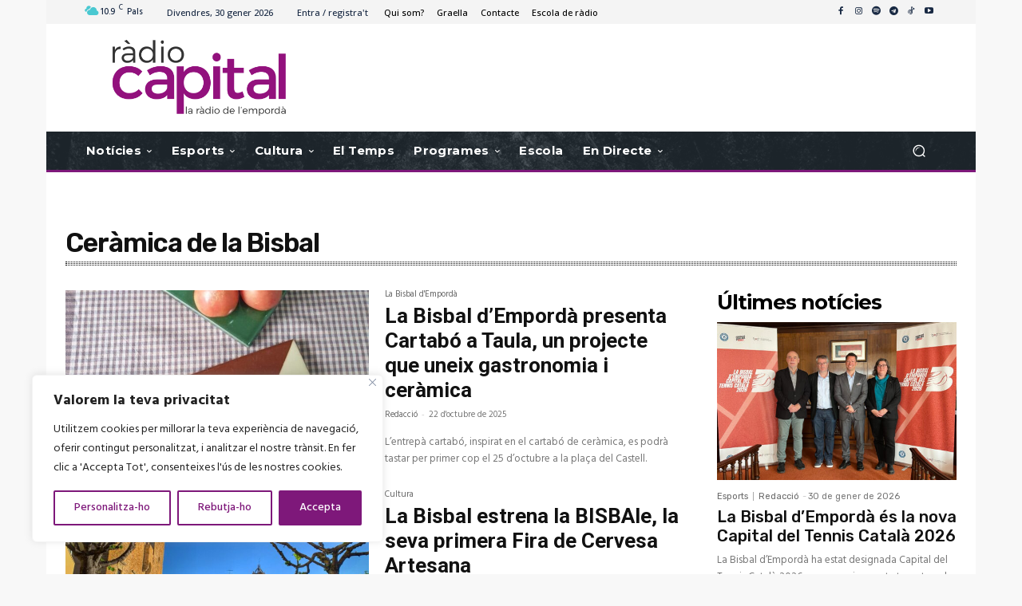

--- FILE ---
content_type: text/html; charset=UTF-8
request_url: https://www.radiocapital.cat/tag/ceramica-de-la-bisbal/
body_size: 68185
content:
<!doctype html >
<!--[if IE 8]>    <html class="ie8" lang="en"> <![endif]-->
<!--[if IE 9]>    <html class="ie9" lang="en"> <![endif]-->
<!--[if gt IE 8]><!--> <html lang="ca" prefix="og: https://ogp.me/ns#"> <!--<![endif]-->
<head>
    <title>Ceràmica de la Bisbal &bull; Ràdio Capital. La ràdio de l&#039;Empordà</title>
    <meta charset="UTF-8" />
    <meta name="viewport" content="width=device-width, initial-scale=1.0">
    <link rel="pingback" href="https://www.radiocapital.cat/xmlrpc.php" />
    <link rel="icon" type="image/png" href="https://www.radiocapital.cat/wp-content/uploads/2023/03/favicon.png"><link rel="apple-touch-icon" sizes="76x76" href="https://www.radiocapital.cat/wp-content/uploads/2014/09/logo_tune_in.png"/><link rel="apple-touch-icon" sizes="120x120" href="https://www.radiocapital.cat/wp-content/uploads/2014/09/logo_tune_in.png"/><link rel="apple-touch-icon" sizes="152x152" href="https://www.radiocapital.cat/wp-content/uploads/2014/09/logo_tune_in.png"/><link rel="apple-touch-icon" sizes="114x114" href="https://www.radiocapital.cat/wp-content/uploads/2014/09/logo_tune_in.png"/><link rel="apple-touch-icon" sizes="144x144" href="https://www.radiocapital.cat/wp-content/uploads/2014/09/logo_tune_in.png"/><!-- Jetpack Site Verification Tags -->
<meta name="google-site-verification" content="jYSvV8HYd5R4DsCdmfPq9nwou4w4AoSK8V25FInjakY" />

<!-- Search Engine Optimization by Rank Math - https://rankmath.com/ -->
<meta name="robots" content="follow, index, max-snippet:-1, max-video-preview:-1, max-image-preview:large"/>
<link rel="canonical" href="https://www.radiocapital.cat/tag/ceramica-de-la-bisbal/" />
<meta property="og:locale" content="ca_ES" />
<meta property="og:type" content="article" />
<meta property="og:title" content="Ceràmica de la Bisbal &bull; Ràdio Capital. La ràdio de l&#039;Empordà" />
<meta property="og:url" content="https://www.radiocapital.cat/tag/ceramica-de-la-bisbal/" />
<meta property="og:site_name" content="Ràdio Capital. La ràdio de l\\\&#039;Empordà" />
<meta property="article:publisher" content="http://www.facebook.com/capitalemporda" />
<meta property="og:image" content="https://www.radiocapital.cat/wp-content/uploads/2020/05/Radio-capital-emporda-logo-seo-2.jpg" />
<meta property="og:image:secure_url" content="https://www.radiocapital.cat/wp-content/uploads/2020/05/Radio-capital-emporda-logo-seo-2.jpg" />
<meta property="og:image:width" content="1508" />
<meta property="og:image:height" content="944" />
<meta property="og:image:type" content="image/jpeg" />
<meta name="twitter:card" content="summary_large_image" />
<meta name="twitter:title" content="Ceràmica de la Bisbal &bull; Ràdio Capital. La ràdio de l&#039;Empordà" />
<meta name="twitter:site" content="@capitalemporda" />
<meta name="twitter:image" content="https://www.radiocapital.cat/wp-content/uploads/2020/05/Radio-capital-emporda-logo-seo-2.jpg" />
<meta name="twitter:label1" content="Entrades" />
<meta name="twitter:data1" content="10" />
<script type="application/ld+json" class="rank-math-schema">{"@context":"https://schema.org","@graph":[{"@type":"RadioStation","@id":"https://www.radiocapital.cat/#organization","name":"R\u00e0dio Capital. La r\u00e0dio de l\\\\\\'Empord\u00e0","url":"https://www.radiocapital.cat","sameAs":["http://www.facebook.com/capitalemporda","https://twitter.com/capitalemporda"],"email":"info@radiocapital.cat","logo":{"@type":"ImageObject","@id":"https://www.radiocapital.cat/#logo","url":"https://www.radiocapital.cat/wp-content/uploads/2020/05/Radio-capital-emporda-logo-seo-2.jpg","contentUrl":"https://www.radiocapital.cat/wp-content/uploads/2020/05/Radio-capital-emporda-logo-seo-2.jpg","caption":"R\u00e0dio Capital. La r\u00e0dio de l\\\\\\'Empord\u00e0","inLanguage":"ca","width":"1508","height":"944"},"image":{"@id":"https://www.radiocapital.cat/#logo"}},{"@type":"WebSite","@id":"https://www.radiocapital.cat/#website","url":"https://www.radiocapital.cat","name":"R\u00e0dio Capital. La r\u00e0dio de l\\\\\\'Empord\u00e0","alternateName":"R\u00e0dio Capital de l\\\\\\'Empord\u00e0","publisher":{"@id":"https://www.radiocapital.cat/#organization"},"inLanguage":"ca"},{"@type":"BreadcrumbList","@id":"https://www.radiocapital.cat/tag/ceramica-de-la-bisbal/#breadcrumb","itemListElement":[{"@type":"ListItem","position":"1","item":{"@id":"https://www.radiocapital.cat","name":"Home"}},{"@type":"ListItem","position":"2","item":{"@id":"https://www.radiocapital.cat/tag/ceramica-de-la-bisbal/","name":"Cer\u00e0mica de la Bisbal"}}]},{"@type":"CollectionPage","@id":"https://www.radiocapital.cat/tag/ceramica-de-la-bisbal/#webpage","url":"https://www.radiocapital.cat/tag/ceramica-de-la-bisbal/","name":"Cer\u00e0mica de la Bisbal &bull; R\u00e0dio Capital. La r\u00e0dio de l&#039;Empord\u00e0","isPartOf":{"@id":"https://www.radiocapital.cat/#website"},"inLanguage":"ca","breadcrumb":{"@id":"https://www.radiocapital.cat/tag/ceramica-de-la-bisbal/#breadcrumb"}}]}</script>
<!-- /Rank Math WordPress SEO plugin -->

<link rel='dns-prefetch' href='//stats.wp.com' />
<link rel='dns-prefetch' href='//fonts.googleapis.com' />
<link rel='dns-prefetch' href='//v0.wordpress.com' />
<link rel='preconnect' href='//c0.wp.com' />
<link rel="alternate" type="application/rss+xml" title="Ràdio Capital. La ràdio de l&#039;Empordà &raquo; Canal d&#039;informació" href="https://www.radiocapital.cat/feed/" />
<link rel="alternate" type="application/rss+xml" title="Ràdio Capital. La ràdio de l&#039;Empordà &raquo; Canal dels comentaris" href="https://www.radiocapital.cat/comments/feed/" />
<link rel="alternate" type="application/rss+xml" title="Ràdio Capital. La ràdio de l&#039;Empordà &raquo; Ceràmica de la Bisbal Canal de les etiquetes" href="https://www.radiocapital.cat/tag/ceramica-de-la-bisbal/feed/" />
<style id='wp-img-auto-sizes-contain-inline-css' type='text/css'>
img:is([sizes=auto i],[sizes^="auto," i]){contain-intrinsic-size:3000px 1500px}
/*# sourceURL=wp-img-auto-sizes-contain-inline-css */
</style>
<style id='wp-emoji-styles-inline-css' type='text/css'>

	img.wp-smiley, img.emoji {
		display: inline !important;
		border: none !important;
		box-shadow: none !important;
		height: 1em !important;
		width: 1em !important;
		margin: 0 0.07em !important;
		vertical-align: -0.1em !important;
		background: none !important;
		padding: 0 !important;
	}
/*# sourceURL=wp-emoji-styles-inline-css */
</style>
<style id='classic-theme-styles-inline-css' type='text/css'>
/*! This file is auto-generated */
.wp-block-button__link{color:#fff;background-color:#32373c;border-radius:9999px;box-shadow:none;text-decoration:none;padding:calc(.667em + 2px) calc(1.333em + 2px);font-size:1.125em}.wp-block-file__button{background:#32373c;color:#fff;text-decoration:none}
/*# sourceURL=/wp-includes/css/classic-themes.min.css */
</style>
<link rel='stylesheet' id='coderevolution-front-css-css' href='https://www.radiocapital.cat/wp-content/plugins/rss-feed-post-generator-echo/styles/coderevolution-front.css?ver=5.5.0.1' type='text/css' media='all' />
<link rel='stylesheet' id='echo-thumbnail-css-css' href='https://www.radiocapital.cat/wp-content/plugins/rss-feed-post-generator-echo/styles/echo-thumbnail.css?ver=5.5.0.1' type='text/css' media='all' />
<link rel='stylesheet' id='wcs-timetable-css' href='https://www.radiocapital.cat/wp-content/plugins/weekly-class/assets/front/css/timetable.css?ver=2.5.17' type='text/css' media='all' />
<style id='wcs-timetable-inline-css' type='text/css'>
.wcs-single__action .wcs-btn--action{color:rgba( 255,255,255,1);background-color:#7E187A}
/*# sourceURL=wcs-timetable-inline-css */
</style>
<link rel='stylesheet' id='ppress-frontend-css' href='https://www.radiocapital.cat/wp-content/plugins/wp-user-avatar/assets/css/frontend.min.css?ver=4.16.9' type='text/css' media='all' />
<link rel='stylesheet' id='ppress-flatpickr-css' href='https://www.radiocapital.cat/wp-content/plugins/wp-user-avatar/assets/flatpickr/flatpickr.min.css?ver=4.16.9' type='text/css' media='all' />
<link rel='stylesheet' id='ppress-select2-css' href='https://www.radiocapital.cat/wp-content/plugins/wp-user-avatar/assets/select2/select2.min.css?ver=ac9e8afeb3ec5a3dde1127e62ce3f9bf' type='text/css' media='all' />
<link rel='stylesheet' id='td-plugin-multi-purpose-css' href='https://www.radiocapital.cat/wp-content/plugins/td-composer/td-multi-purpose/style.css?ver=9c5a7338c90cbd82cb580e34cffb127f' type='text/css' media='all' />
<link rel='stylesheet' id='google-fonts-style-css' href='https://fonts.googleapis.com/css?family=Hind%3A400%2C100%2C200%2C300%2C500%2C600%2C700%2C800%2C900%7CMontserrat%3A400%2C100%2C200%2C300%2C500%2C600%2C700%2C800%2C900%7COpen+Sans%3A400%2C600%2C700%2C100%2C200%2C300%2C500%2C800%2C900%7CRoboto%3A400%2C600%2C700%2C100%2C200%2C300%2C500%2C800%2C900%7CMontserrat%3A700%2C500%2C400%2C600%7CRubik%3A600%2C500%2C400%2C300%7CHind%3A400%7CPT+Serif%3A400&#038;display=swap&#038;ver=12.7.4' type='text/css' media='all' />
<link rel='stylesheet' id='td-theme-css' href='https://www.radiocapital.cat/wp-content/themes/Newspaper/style.css?ver=12.7.4' type='text/css' media='all' />
<style id='td-theme-inline-css' type='text/css'>@media (max-width:767px){.td-header-desktop-wrap{display:none}}@media (min-width:767px){.td-header-mobile-wrap{display:none}}</style>
<link rel='stylesheet' id='td-legacy-framework-front-style-css' href='https://www.radiocapital.cat/wp-content/plugins/td-composer/legacy/Newspaper/assets/css/td_legacy_main.css?ver=9c5a7338c90cbd82cb580e34cffb127f' type='text/css' media='all' />
<link rel='stylesheet' id='td-standard-pack-framework-front-style-css' href='https://www.radiocapital.cat/wp-content/plugins/td-standard-pack/Newspaper/assets/css/td_standard_pack_main.css?ver=1314111a2e147bac488ccdd97e4704ff' type='text/css' media='all' />
<link rel='stylesheet' id='tdb_style_cloud_templates_front-css' href='https://www.radiocapital.cat/wp-content/plugins/td-cloud-library/assets/css/tdb_main.css?ver=496e217dc78570a2932146e73f7c4a14' type='text/css' media='all' />
<script type="text/javascript" id="cookie-law-info-js-extra">
/* <![CDATA[ */
var _ckyConfig = {"_ipData":[],"_assetsURL":"https://www.radiocapital.cat/wp-content/plugins/cookie-law-info/lite/frontend/images/","_publicURL":"https://www.radiocapital.cat","_expiry":"365","_categories":[{"name":"Necessary","slug":"necessary","isNecessary":true,"ccpaDoNotSell":true,"cookies":[],"active":true,"defaultConsent":{"gdpr":true,"ccpa":true}},{"name":"Functional","slug":"functional","isNecessary":false,"ccpaDoNotSell":true,"cookies":[],"active":true,"defaultConsent":{"gdpr":false,"ccpa":false}},{"name":"Analytics","slug":"analytics","isNecessary":false,"ccpaDoNotSell":true,"cookies":[],"active":true,"defaultConsent":{"gdpr":false,"ccpa":false}},{"name":"Performance","slug":"performance","isNecessary":false,"ccpaDoNotSell":true,"cookies":[],"active":true,"defaultConsent":{"gdpr":false,"ccpa":false}},{"name":"Advertisement","slug":"advertisement","isNecessary":false,"ccpaDoNotSell":true,"cookies":[],"active":true,"defaultConsent":{"gdpr":false,"ccpa":false}}],"_activeLaw":"gdpr","_rootDomain":"","_block":"1","_showBanner":"1","_bannerConfig":{"settings":{"type":"box","preferenceCenterType":"popup","position":"bottom-left","applicableLaw":"gdpr"},"behaviours":{"reloadBannerOnAccept":false,"loadAnalyticsByDefault":false,"animations":{"onLoad":"animate","onHide":"sticky"}},"config":{"revisitConsent":{"status":true,"tag":"revisit-consent","position":"bottom-left","meta":{"url":"#"},"styles":{"background-color":"#7e187a"},"elements":{"title":{"type":"text","tag":"revisit-consent-title","status":true,"styles":{"color":"#0056a7"}}}},"preferenceCenter":{"toggle":{"status":true,"tag":"detail-category-toggle","type":"toggle","states":{"active":{"styles":{"background-color":"#1863DC"}},"inactive":{"styles":{"background-color":"#D0D5D2"}}}}},"categoryPreview":{"status":false,"toggle":{"status":true,"tag":"detail-category-preview-toggle","type":"toggle","states":{"active":{"styles":{"background-color":"#1863DC"}},"inactive":{"styles":{"background-color":"#D0D5D2"}}}}},"videoPlaceholder":{"status":true,"styles":{"background-color":"#000000","border-color":"#000000","color":"#ffffff"}},"readMore":{"status":false,"tag":"readmore-button","type":"link","meta":{"noFollow":true,"newTab":true},"styles":{"color":"#7E187A","background-color":"transparent","border-color":"transparent"}},"showMore":{"status":true,"tag":"show-desc-button","type":"button","styles":{"color":"#1863DC"}},"showLess":{"status":true,"tag":"hide-desc-button","type":"button","styles":{"color":"#1863DC"}},"alwaysActive":{"status":true,"tag":"always-active","styles":{"color":"#008000"}},"manualLinks":{"status":true,"tag":"manual-links","type":"link","styles":{"color":"#1863DC"}},"auditTable":{"status":true},"optOption":{"status":true,"toggle":{"status":true,"tag":"optout-option-toggle","type":"toggle","states":{"active":{"styles":{"background-color":"#1863dc"}},"inactive":{"styles":{"background-color":"#FFFFFF"}}}}}}},"_version":"3.4.0","_logConsent":"1","_tags":[{"tag":"accept-button","styles":{"color":"#FFFFFF","background-color":"#7e187a","border-color":"#7E187A"}},{"tag":"reject-button","styles":{"color":"#7E187A","background-color":"transparent","border-color":"#7E187A"}},{"tag":"settings-button","styles":{"color":"#7E187A","background-color":"transparent","border-color":"#7E187A"}},{"tag":"readmore-button","styles":{"color":"#7E187A","background-color":"transparent","border-color":"transparent"}},{"tag":"donotsell-button","styles":{"color":"#1863DC","background-color":"transparent","border-color":"transparent"}},{"tag":"show-desc-button","styles":{"color":"#1863DC"}},{"tag":"hide-desc-button","styles":{"color":"#1863DC"}},{"tag":"cky-always-active","styles":[]},{"tag":"cky-link","styles":[]},{"tag":"accept-button","styles":{"color":"#FFFFFF","background-color":"#7e187a","border-color":"#7E187A"}},{"tag":"revisit-consent","styles":{"background-color":"#7e187a"}}],"_shortCodes":[{"key":"cky_readmore","content":"\u003Ca href=\"#\" class=\"cky-policy\" aria-label=\"Pol\u00edtica de privacitat\" target=\"_blank\" rel=\"noopener\" data-cky-tag=\"readmore-button\"\u003EPol\u00edtica de privacitat\u003C/a\u003E","tag":"readmore-button","status":false,"attributes":{"rel":"nofollow","target":"_blank"}},{"key":"cky_show_desc","content":"\u003Cbutton class=\"cky-show-desc-btn\" data-cky-tag=\"show-desc-button\" aria-label=\"Mostra&#039;n m\u00e9s\"\u003EMostra'n m\u00e9s\u003C/button\u003E","tag":"show-desc-button","status":true,"attributes":[]},{"key":"cky_hide_desc","content":"\u003Cbutton class=\"cky-show-desc-btn\" data-cky-tag=\"hide-desc-button\" aria-label=\"Mostra&#039;n menys\"\u003EMostra'n menys\u003C/button\u003E","tag":"hide-desc-button","status":true,"attributes":[]},{"key":"cky_optout_show_desc","content":"[cky_optout_show_desc]","tag":"optout-show-desc-button","status":true,"attributes":[]},{"key":"cky_optout_hide_desc","content":"[cky_optout_hide_desc]","tag":"optout-hide-desc-button","status":true,"attributes":[]},{"key":"cky_category_toggle_label","content":"[cky_{{status}}_category_label] [cky_preference_{{category_slug}}_title]","tag":"","status":true,"attributes":[]},{"key":"cky_enable_category_label","content":"Enable","tag":"","status":true,"attributes":[]},{"key":"cky_disable_category_label","content":"Disable","tag":"","status":true,"attributes":[]},{"key":"cky_video_placeholder","content":"\u003Cdiv class=\"video-placeholder-normal\" data-cky-tag=\"video-placeholder\" id=\"[UNIQUEID]\"\u003E\u003Cp class=\"video-placeholder-text-normal\" data-cky-tag=\"placeholder-title\"\u003ESi us plau, accepta les cookies per accedir a aquest contingut.\u003C/p\u003E\u003C/div\u003E","tag":"","status":true,"attributes":[]},{"key":"cky_enable_optout_label","content":"Enable","tag":"","status":true,"attributes":[]},{"key":"cky_disable_optout_label","content":"Disable","tag":"","status":true,"attributes":[]},{"key":"cky_optout_toggle_label","content":"[cky_{{status}}_optout_label] [cky_optout_option_title]","tag":"","status":true,"attributes":[]},{"key":"cky_optout_option_title","content":"Do Not Sell or Share My Personal Information","tag":"","status":true,"attributes":[]},{"key":"cky_optout_close_label","content":"Close","tag":"","status":true,"attributes":[]},{"key":"cky_preference_close_label","content":"Close","tag":"","status":true,"attributes":[]}],"_rtl":"","_language":"ca","_providersToBlock":[]};
var _ckyStyles = {"css":".cky-overlay{background: #000000; opacity: 0.4; position: fixed; top: 0; left: 0; width: 100%; height: 100%; z-index: 99999999;}.cky-hide{display: none;}.cky-btn-revisit-wrapper{display: flex; align-items: center; justify-content: center; background: #0056a7; width: 45px; height: 45px; border-radius: 50%; position: fixed; z-index: 999999; cursor: pointer;}.cky-revisit-bottom-left{bottom: 15px; left: 15px;}.cky-revisit-bottom-right{bottom: 15px; right: 15px;}.cky-btn-revisit-wrapper .cky-btn-revisit{display: flex; align-items: center; justify-content: center; background: none; border: none; cursor: pointer; position: relative; margin: 0; padding: 0;}.cky-btn-revisit-wrapper .cky-btn-revisit img{max-width: fit-content; margin: 0; height: 30px; width: 30px;}.cky-revisit-bottom-left:hover::before{content: attr(data-tooltip); position: absolute; background: #4e4b66; color: #ffffff; left: calc(100% + 7px); font-size: 12px; line-height: 16px; width: max-content; padding: 4px 8px; border-radius: 4px;}.cky-revisit-bottom-left:hover::after{position: absolute; content: \"\"; border: 5px solid transparent; left: calc(100% + 2px); border-left-width: 0; border-right-color: #4e4b66;}.cky-revisit-bottom-right:hover::before{content: attr(data-tooltip); position: absolute; background: #4e4b66; color: #ffffff; right: calc(100% + 7px); font-size: 12px; line-height: 16px; width: max-content; padding: 4px 8px; border-radius: 4px;}.cky-revisit-bottom-right:hover::after{position: absolute; content: \"\"; border: 5px solid transparent; right: calc(100% + 2px); border-right-width: 0; border-left-color: #4e4b66;}.cky-revisit-hide{display: none;}.cky-consent-container{position: fixed; width: 440px; box-sizing: border-box; z-index: 9999999; border-radius: 6px;}.cky-consent-container .cky-consent-bar{background: #ffffff; border: 1px solid; padding: 20px 26px; box-shadow: 0 -1px 10px 0 #acabab4d; border-radius: 6px;}.cky-box-bottom-left{bottom: 40px; left: 40px;}.cky-box-bottom-right{bottom: 40px; right: 40px;}.cky-box-top-left{top: 40px; left: 40px;}.cky-box-top-right{top: 40px; right: 40px;}.cky-custom-brand-logo-wrapper .cky-custom-brand-logo{width: 100px; height: auto; margin: 0 0 12px 0;}.cky-notice .cky-title{color: #212121; font-weight: 700; font-size: 18px; line-height: 24px; margin: 0 0 12px 0;}.cky-notice-des *,.cky-preference-content-wrapper *,.cky-accordion-header-des *,.cky-gpc-wrapper .cky-gpc-desc *{font-size: 14px;}.cky-notice-des{color: #212121; font-size: 14px; line-height: 24px; font-weight: 400;}.cky-notice-des img{height: 25px; width: 25px;}.cky-consent-bar .cky-notice-des p,.cky-gpc-wrapper .cky-gpc-desc p,.cky-preference-body-wrapper .cky-preference-content-wrapper p,.cky-accordion-header-wrapper .cky-accordion-header-des p,.cky-cookie-des-table li div:last-child p{color: inherit; margin-top: 0; overflow-wrap: break-word;}.cky-notice-des P:last-child,.cky-preference-content-wrapper p:last-child,.cky-cookie-des-table li div:last-child p:last-child,.cky-gpc-wrapper .cky-gpc-desc p:last-child{margin-bottom: 0;}.cky-notice-des a.cky-policy,.cky-notice-des button.cky-policy{font-size: 14px; color: #1863dc; white-space: nowrap; cursor: pointer; background: transparent; border: 1px solid; text-decoration: underline;}.cky-notice-des button.cky-policy{padding: 0;}.cky-notice-des a.cky-policy:focus-visible,.cky-notice-des button.cky-policy:focus-visible,.cky-preference-content-wrapper .cky-show-desc-btn:focus-visible,.cky-accordion-header .cky-accordion-btn:focus-visible,.cky-preference-header .cky-btn-close:focus-visible,.cky-switch input[type=\"checkbox\"]:focus-visible,.cky-footer-wrapper a:focus-visible,.cky-btn:focus-visible{outline: 2px solid #1863dc; outline-offset: 2px;}.cky-btn:focus:not(:focus-visible),.cky-accordion-header .cky-accordion-btn:focus:not(:focus-visible),.cky-preference-content-wrapper .cky-show-desc-btn:focus:not(:focus-visible),.cky-btn-revisit-wrapper .cky-btn-revisit:focus:not(:focus-visible),.cky-preference-header .cky-btn-close:focus:not(:focus-visible),.cky-consent-bar .cky-banner-btn-close:focus:not(:focus-visible){outline: 0;}button.cky-show-desc-btn:not(:hover):not(:active){color: #1863dc; background: transparent;}button.cky-accordion-btn:not(:hover):not(:active),button.cky-banner-btn-close:not(:hover):not(:active),button.cky-btn-revisit:not(:hover):not(:active),button.cky-btn-close:not(:hover):not(:active){background: transparent;}.cky-consent-bar button:hover,.cky-modal.cky-modal-open button:hover,.cky-consent-bar button:focus,.cky-modal.cky-modal-open button:focus{text-decoration: none;}.cky-notice-btn-wrapper{display: flex; justify-content: flex-start; align-items: center; flex-wrap: wrap; margin-top: 16px;}.cky-notice-btn-wrapper .cky-btn{text-shadow: none; box-shadow: none;}.cky-btn{flex: auto; max-width: 100%; font-size: 14px; font-family: inherit; line-height: 24px; padding: 8px; font-weight: 500; margin: 0 8px 0 0; border-radius: 2px; cursor: pointer; text-align: center; text-transform: none; min-height: 0;}.cky-btn:hover{opacity: 0.8;}.cky-btn-customize{color: #1863dc; background: transparent; border: 2px solid #1863dc;}.cky-btn-reject{color: #1863dc; background: transparent; border: 2px solid #1863dc;}.cky-btn-accept{background: #1863dc; color: #ffffff; border: 2px solid #1863dc;}.cky-btn:last-child{margin-right: 0;}@media (max-width: 576px){.cky-box-bottom-left{bottom: 0; left: 0;}.cky-box-bottom-right{bottom: 0; right: 0;}.cky-box-top-left{top: 0; left: 0;}.cky-box-top-right{top: 0; right: 0;}}@media (max-width: 440px){.cky-box-bottom-left, .cky-box-bottom-right, .cky-box-top-left, .cky-box-top-right{width: 100%; max-width: 100%;}.cky-consent-container .cky-consent-bar{padding: 20px 0;}.cky-custom-brand-logo-wrapper, .cky-notice .cky-title, .cky-notice-des, .cky-notice-btn-wrapper{padding: 0 24px;}.cky-notice-des{max-height: 40vh; overflow-y: scroll;}.cky-notice-btn-wrapper{flex-direction: column; margin-top: 0;}.cky-btn{width: 100%; margin: 10px 0 0 0;}.cky-notice-btn-wrapper .cky-btn-customize{order: 2;}.cky-notice-btn-wrapper .cky-btn-reject{order: 3;}.cky-notice-btn-wrapper .cky-btn-accept{order: 1; margin-top: 16px;}}@media (max-width: 352px){.cky-notice .cky-title{font-size: 16px;}.cky-notice-des *{font-size: 12px;}.cky-notice-des, .cky-btn{font-size: 12px;}}.cky-modal.cky-modal-open{display: flex; visibility: visible; -webkit-transform: translate(-50%, -50%); -moz-transform: translate(-50%, -50%); -ms-transform: translate(-50%, -50%); -o-transform: translate(-50%, -50%); transform: translate(-50%, -50%); top: 50%; left: 50%; transition: all 1s ease;}.cky-modal{box-shadow: 0 32px 68px rgba(0, 0, 0, 0.3); margin: 0 auto; position: fixed; max-width: 100%; background: #ffffff; top: 50%; box-sizing: border-box; border-radius: 6px; z-index: 999999999; color: #212121; -webkit-transform: translate(-50%, 100%); -moz-transform: translate(-50%, 100%); -ms-transform: translate(-50%, 100%); -o-transform: translate(-50%, 100%); transform: translate(-50%, 100%); visibility: hidden; transition: all 0s ease;}.cky-preference-center{max-height: 79vh; overflow: hidden; width: 845px; overflow: hidden; flex: 1 1 0; display: flex; flex-direction: column; border-radius: 6px;}.cky-preference-header{display: flex; align-items: center; justify-content: space-between; padding: 22px 24px; border-bottom: 1px solid;}.cky-preference-header .cky-preference-title{font-size: 18px; font-weight: 700; line-height: 24px;}.cky-preference-header .cky-btn-close{margin: 0; cursor: pointer; vertical-align: middle; padding: 0; background: none; border: none; width: auto; height: auto; min-height: 0; line-height: 0; text-shadow: none; box-shadow: none;}.cky-preference-header .cky-btn-close img{margin: 0; height: 10px; width: 10px;}.cky-preference-body-wrapper{padding: 0 24px; flex: 1; overflow: auto; box-sizing: border-box;}.cky-preference-content-wrapper,.cky-gpc-wrapper .cky-gpc-desc{font-size: 14px; line-height: 24px; font-weight: 400; padding: 12px 0;}.cky-preference-content-wrapper{border-bottom: 1px solid;}.cky-preference-content-wrapper img{height: 25px; width: 25px;}.cky-preference-content-wrapper .cky-show-desc-btn{font-size: 14px; font-family: inherit; color: #1863dc; text-decoration: none; line-height: 24px; padding: 0; margin: 0; white-space: nowrap; cursor: pointer; background: transparent; border-color: transparent; text-transform: none; min-height: 0; text-shadow: none; box-shadow: none;}.cky-accordion-wrapper{margin-bottom: 10px;}.cky-accordion{border-bottom: 1px solid;}.cky-accordion:last-child{border-bottom: none;}.cky-accordion .cky-accordion-item{display: flex; margin-top: 10px;}.cky-accordion .cky-accordion-body{display: none;}.cky-accordion.cky-accordion-active .cky-accordion-body{display: block; padding: 0 22px; margin-bottom: 16px;}.cky-accordion-header-wrapper{cursor: pointer; width: 100%;}.cky-accordion-item .cky-accordion-header{display: flex; justify-content: space-between; align-items: center;}.cky-accordion-header .cky-accordion-btn{font-size: 16px; font-family: inherit; color: #212121; line-height: 24px; background: none; border: none; font-weight: 700; padding: 0; margin: 0; cursor: pointer; text-transform: none; min-height: 0; text-shadow: none; box-shadow: none;}.cky-accordion-header .cky-always-active{color: #008000; font-weight: 600; line-height: 24px; font-size: 14px;}.cky-accordion-header-des{font-size: 14px; line-height: 24px; margin: 10px 0 16px 0;}.cky-accordion-chevron{margin-right: 22px; position: relative; cursor: pointer;}.cky-accordion-chevron-hide{display: none;}.cky-accordion .cky-accordion-chevron i::before{content: \"\"; position: absolute; border-right: 1.4px solid; border-bottom: 1.4px solid; border-color: inherit; height: 6px; width: 6px; -webkit-transform: rotate(-45deg); -moz-transform: rotate(-45deg); -ms-transform: rotate(-45deg); -o-transform: rotate(-45deg); transform: rotate(-45deg); transition: all 0.2s ease-in-out; top: 8px;}.cky-accordion.cky-accordion-active .cky-accordion-chevron i::before{-webkit-transform: rotate(45deg); -moz-transform: rotate(45deg); -ms-transform: rotate(45deg); -o-transform: rotate(45deg); transform: rotate(45deg);}.cky-audit-table{background: #f4f4f4; border-radius: 6px;}.cky-audit-table .cky-empty-cookies-text{color: inherit; font-size: 12px; line-height: 24px; margin: 0; padding: 10px;}.cky-audit-table .cky-cookie-des-table{font-size: 12px; line-height: 24px; font-weight: normal; padding: 15px 10px; border-bottom: 1px solid; border-bottom-color: inherit; margin: 0;}.cky-audit-table .cky-cookie-des-table:last-child{border-bottom: none;}.cky-audit-table .cky-cookie-des-table li{list-style-type: none; display: flex; padding: 3px 0;}.cky-audit-table .cky-cookie-des-table li:first-child{padding-top: 0;}.cky-cookie-des-table li div:first-child{width: 100px; font-weight: 600; word-break: break-word; word-wrap: break-word;}.cky-cookie-des-table li div:last-child{flex: 1; word-break: break-word; word-wrap: break-word; margin-left: 8px;}.cky-footer-shadow{display: block; width: 100%; height: 40px; background: linear-gradient(180deg, rgba(255, 255, 255, 0) 0%, #ffffff 100%); position: absolute; bottom: calc(100% - 1px);}.cky-footer-wrapper{position: relative;}.cky-prefrence-btn-wrapper{display: flex; flex-wrap: wrap; align-items: center; justify-content: center; padding: 22px 24px; border-top: 1px solid;}.cky-prefrence-btn-wrapper .cky-btn{flex: auto; max-width: 100%; text-shadow: none; box-shadow: none;}.cky-btn-preferences{color: #1863dc; background: transparent; border: 2px solid #1863dc;}.cky-preference-header,.cky-preference-body-wrapper,.cky-preference-content-wrapper,.cky-accordion-wrapper,.cky-accordion,.cky-accordion-wrapper,.cky-footer-wrapper,.cky-prefrence-btn-wrapper{border-color: inherit;}@media (max-width: 845px){.cky-modal{max-width: calc(100% - 16px);}}@media (max-width: 576px){.cky-modal{max-width: 100%;}.cky-preference-center{max-height: 100vh;}.cky-prefrence-btn-wrapper{flex-direction: column;}.cky-accordion.cky-accordion-active .cky-accordion-body{padding-right: 0;}.cky-prefrence-btn-wrapper .cky-btn{width: 100%; margin: 10px 0 0 0;}.cky-prefrence-btn-wrapper .cky-btn-reject{order: 3;}.cky-prefrence-btn-wrapper .cky-btn-accept{order: 1; margin-top: 0;}.cky-prefrence-btn-wrapper .cky-btn-preferences{order: 2;}}@media (max-width: 425px){.cky-accordion-chevron{margin-right: 15px;}.cky-notice-btn-wrapper{margin-top: 0;}.cky-accordion.cky-accordion-active .cky-accordion-body{padding: 0 15px;}}@media (max-width: 352px){.cky-preference-header .cky-preference-title{font-size: 16px;}.cky-preference-header{padding: 16px 24px;}.cky-preference-content-wrapper *, .cky-accordion-header-des *{font-size: 12px;}.cky-preference-content-wrapper, .cky-preference-content-wrapper .cky-show-more, .cky-accordion-header .cky-always-active, .cky-accordion-header-des, .cky-preference-content-wrapper .cky-show-desc-btn, .cky-notice-des a.cky-policy{font-size: 12px;}.cky-accordion-header .cky-accordion-btn{font-size: 14px;}}.cky-switch{display: flex;}.cky-switch input[type=\"checkbox\"]{position: relative; width: 44px; height: 24px; margin: 0; background: #d0d5d2; -webkit-appearance: none; border-radius: 50px; cursor: pointer; outline: 0; border: none; top: 0;}.cky-switch input[type=\"checkbox\"]:checked{background: #1863dc;}.cky-switch input[type=\"checkbox\"]:before{position: absolute; content: \"\"; height: 20px; width: 20px; left: 2px; bottom: 2px; border-radius: 50%; background-color: white; -webkit-transition: 0.4s; transition: 0.4s; margin: 0;}.cky-switch input[type=\"checkbox\"]:after{display: none;}.cky-switch input[type=\"checkbox\"]:checked:before{-webkit-transform: translateX(20px); -ms-transform: translateX(20px); transform: translateX(20px);}@media (max-width: 425px){.cky-switch input[type=\"checkbox\"]{width: 38px; height: 21px;}.cky-switch input[type=\"checkbox\"]:before{height: 17px; width: 17px;}.cky-switch input[type=\"checkbox\"]:checked:before{-webkit-transform: translateX(17px); -ms-transform: translateX(17px); transform: translateX(17px);}}.cky-consent-bar .cky-banner-btn-close{position: absolute; right: 9px; top: 5px; background: none; border: none; cursor: pointer; padding: 0; margin: 0; min-height: 0; line-height: 0; height: auto; width: auto; text-shadow: none; box-shadow: none;}.cky-consent-bar .cky-banner-btn-close img{height: 9px; width: 9px; margin: 0;}.cky-notice-group{font-size: 14px; line-height: 24px; font-weight: 400; color: #212121;}.cky-notice-btn-wrapper .cky-btn-do-not-sell{font-size: 14px; line-height: 24px; padding: 6px 0; margin: 0; font-weight: 500; background: none; border-radius: 2px; border: none; cursor: pointer; text-align: left; color: #1863dc; background: transparent; border-color: transparent; box-shadow: none; text-shadow: none;}.cky-consent-bar .cky-banner-btn-close:focus-visible,.cky-notice-btn-wrapper .cky-btn-do-not-sell:focus-visible,.cky-opt-out-btn-wrapper .cky-btn:focus-visible,.cky-opt-out-checkbox-wrapper input[type=\"checkbox\"].cky-opt-out-checkbox:focus-visible{outline: 2px solid #1863dc; outline-offset: 2px;}@media (max-width: 440px){.cky-consent-container{width: 100%;}}@media (max-width: 352px){.cky-notice-des a.cky-policy, .cky-notice-btn-wrapper .cky-btn-do-not-sell{font-size: 12px;}}.cky-opt-out-wrapper{padding: 12px 0;}.cky-opt-out-wrapper .cky-opt-out-checkbox-wrapper{display: flex; align-items: center;}.cky-opt-out-checkbox-wrapper .cky-opt-out-checkbox-label{font-size: 16px; font-weight: 700; line-height: 24px; margin: 0 0 0 12px; cursor: pointer;}.cky-opt-out-checkbox-wrapper input[type=\"checkbox\"].cky-opt-out-checkbox{background-color: #ffffff; border: 1px solid black; width: 20px; height: 18.5px; margin: 0; -webkit-appearance: none; position: relative; display: flex; align-items: center; justify-content: center; border-radius: 2px; cursor: pointer;}.cky-opt-out-checkbox-wrapper input[type=\"checkbox\"].cky-opt-out-checkbox:checked{background-color: #1863dc; border: none;}.cky-opt-out-checkbox-wrapper input[type=\"checkbox\"].cky-opt-out-checkbox:checked::after{left: 6px; bottom: 4px; width: 7px; height: 13px; border: solid #ffffff; border-width: 0 3px 3px 0; border-radius: 2px; -webkit-transform: rotate(45deg); -ms-transform: rotate(45deg); transform: rotate(45deg); content: \"\"; position: absolute; box-sizing: border-box;}.cky-opt-out-checkbox-wrapper.cky-disabled .cky-opt-out-checkbox-label,.cky-opt-out-checkbox-wrapper.cky-disabled input[type=\"checkbox\"].cky-opt-out-checkbox{cursor: no-drop;}.cky-gpc-wrapper{margin: 0 0 0 32px;}.cky-footer-wrapper .cky-opt-out-btn-wrapper{display: flex; flex-wrap: wrap; align-items: center; justify-content: center; padding: 22px 24px;}.cky-opt-out-btn-wrapper .cky-btn{flex: auto; max-width: 100%; text-shadow: none; box-shadow: none;}.cky-opt-out-btn-wrapper .cky-btn-cancel{border: 1px solid #dedfe0; background: transparent; color: #858585;}.cky-opt-out-btn-wrapper .cky-btn-confirm{background: #1863dc; color: #ffffff; border: 1px solid #1863dc;}@media (max-width: 352px){.cky-opt-out-checkbox-wrapper .cky-opt-out-checkbox-label{font-size: 14px;}.cky-gpc-wrapper .cky-gpc-desc, .cky-gpc-wrapper .cky-gpc-desc *{font-size: 12px;}.cky-opt-out-checkbox-wrapper input[type=\"checkbox\"].cky-opt-out-checkbox{width: 16px; height: 16px;}.cky-opt-out-checkbox-wrapper input[type=\"checkbox\"].cky-opt-out-checkbox:checked::after{left: 5px; bottom: 4px; width: 3px; height: 9px;}.cky-gpc-wrapper{margin: 0 0 0 28px;}}.video-placeholder-youtube{background-size: 100% 100%; background-position: center; background-repeat: no-repeat; background-color: #b2b0b059; position: relative; display: flex; align-items: center; justify-content: center; max-width: 100%;}.video-placeholder-text-youtube{text-align: center; align-items: center; padding: 10px 16px; background-color: #000000cc; color: #ffffff; border: 1px solid; border-radius: 2px; cursor: pointer;}.video-placeholder-normal{background-image: url(\"/wp-content/plugins/cookie-law-info/lite/frontend/images/placeholder.svg\"); background-size: 80px; background-position: center; background-repeat: no-repeat; background-color: #b2b0b059; position: relative; display: flex; align-items: flex-end; justify-content: center; max-width: 100%;}.video-placeholder-text-normal{align-items: center; padding: 10px 16px; text-align: center; border: 1px solid; border-radius: 2px; cursor: pointer;}.cky-rtl{direction: rtl; text-align: right;}.cky-rtl .cky-banner-btn-close{left: 9px; right: auto;}.cky-rtl .cky-notice-btn-wrapper .cky-btn:last-child{margin-right: 8px;}.cky-rtl .cky-notice-btn-wrapper .cky-btn:first-child{margin-right: 0;}.cky-rtl .cky-notice-btn-wrapper{margin-left: 0; margin-right: 15px;}.cky-rtl .cky-prefrence-btn-wrapper .cky-btn{margin-right: 8px;}.cky-rtl .cky-prefrence-btn-wrapper .cky-btn:first-child{margin-right: 0;}.cky-rtl .cky-accordion .cky-accordion-chevron i::before{border: none; border-left: 1.4px solid; border-top: 1.4px solid; left: 12px;}.cky-rtl .cky-accordion.cky-accordion-active .cky-accordion-chevron i::before{-webkit-transform: rotate(-135deg); -moz-transform: rotate(-135deg); -ms-transform: rotate(-135deg); -o-transform: rotate(-135deg); transform: rotate(-135deg);}@media (max-width: 768px){.cky-rtl .cky-notice-btn-wrapper{margin-right: 0;}}@media (max-width: 576px){.cky-rtl .cky-notice-btn-wrapper .cky-btn:last-child{margin-right: 0;}.cky-rtl .cky-prefrence-btn-wrapper .cky-btn{margin-right: 0;}.cky-rtl .cky-accordion.cky-accordion-active .cky-accordion-body{padding: 0 22px 0 0;}}@media (max-width: 425px){.cky-rtl .cky-accordion.cky-accordion-active .cky-accordion-body{padding: 0 15px 0 0;}}.cky-rtl .cky-opt-out-btn-wrapper .cky-btn{margin-right: 12px;}.cky-rtl .cky-opt-out-btn-wrapper .cky-btn:first-child{margin-right: 0;}.cky-rtl .cky-opt-out-checkbox-wrapper .cky-opt-out-checkbox-label{margin: 0 12px 0 0;}"};
//# sourceURL=cookie-law-info-js-extra
/* ]]> */
</script>
<script type="text/javascript" src="https://www.radiocapital.cat/wp-content/plugins/cookie-law-info/lite/frontend/js/script.min.js?ver=3.4.0" id="cookie-law-info-js"></script>
<script type="text/javascript" src="https://c0.wp.com/c/6.9/wp-includes/js/jquery/jquery.min.js" id="jquery-core-js"></script>
<script type="text/javascript" src="https://c0.wp.com/c/6.9/wp-includes/js/jquery/jquery-migrate.min.js" id="jquery-migrate-js"></script>
<script type="text/javascript" src="https://www.radiocapital.cat/wp-content/plugins/wp-user-avatar/assets/flatpickr/flatpickr.min.js?ver=4.16.9" id="ppress-flatpickr-js"></script>
<script type="text/javascript" src="https://www.radiocapital.cat/wp-content/plugins/wp-user-avatar/assets/select2/select2.min.js?ver=4.16.9" id="ppress-select2-js"></script>
<link rel="https://api.w.org/" href="https://www.radiocapital.cat/wp-json/" /><link rel="alternate" title="JSON" type="application/json" href="https://www.radiocapital.cat/wp-json/wp/v2/tags/28817" /><link rel="EditURI" type="application/rsd+xml" title="RSD" href="https://www.radiocapital.cat/xmlrpc.php?rsd" />
<style id="cky-style-inline">[data-cky-tag]{visibility:hidden;}</style><script type='text/javascript' data-cfasync='false'>var _mmunch = {'front': false, 'page': false, 'post': false, 'category': false, 'author': false, 'search': false, 'attachment': false, 'tag': false};_mmunch['tag'] = true;</script><script data-cfasync="false" src="//a.mailmunch.co/app/v1/site.js" id="mailmunch-script" data-plugin="mc_mm" data-mailmunch-site-id="328982" async></script>
<link rel="alternate" type="application/rss+xml" title="Podcast RSS feed" href="https://www.radiocapital.cat/feed/podcast" />

<style type="text/css" media="all" id="wcs_styles"></style>	<style>img#wpstats{display:none}</style>
		    <script>
        window.tdb_global_vars = {"wpRestUrl":"https:\/\/www.radiocapital.cat\/wp-json\/","permalinkStructure":"\/%postname%\/"};
        window.tdb_p_autoload_vars = {"isAjax":false,"isAdminBarShowing":false};
    </script>
    
    <style id="tdb-global-colors">:root{--news-hub-dark-grey:#333;--news-hub-white:#FFFFFF;--news-hub-accent:#d61935;--news-hub-light-grey:#cccccc;--news-hub-black:#0f0f0f;--news-hub-accent-hover:#d6374f;--news-hub-medium-gray:#999999;--custom-accent-1:#34a86e;--custom-accent-2:#2fc48d;--custom-accent-3:#000000}</style>

    
	            <style id="tdb-global-fonts">
                
:root{--global-1:Space Grotesk;--global-2:Red Hat Display;}
            </style>
                  <meta name="onesignal" content="wordpress-plugin"/>
            <script>

      window.OneSignalDeferred = window.OneSignalDeferred || [];

      OneSignalDeferred.push(function(OneSignal) {
        var oneSignal_options = {};
        window._oneSignalInitOptions = oneSignal_options;

        oneSignal_options['serviceWorkerParam'] = { scope: '/' };
oneSignal_options['serviceWorkerPath'] = 'OneSignalSDKWorker.js.php';

        OneSignal.Notifications.setDefaultUrl("https://www.radiocapital.cat");

        oneSignal_options['wordpress'] = true;
oneSignal_options['appId'] = '05be9520-f321-4665-b373-04696bd75478';
oneSignal_options['allowLocalhostAsSecureOrigin'] = true;
oneSignal_options['welcomeNotification'] = { };
oneSignal_options['welcomeNotification']['title'] = "Ràdio Capital. La ràdio de l\\\&#039;Empordà";
oneSignal_options['welcomeNotification']['message'] = "Gràcies per subscriure\\\&#039;t. Mirarem de ser-te útils :-)";
oneSignal_options['welcomeNotification']['url'] = "https://www.radiocapital.cat";
oneSignal_options['path'] = "https://www.radiocapital.cat/wp-content/plugins/onesignal-free-web-push-notifications/sdk_files/";
oneSignal_options['safari_web_id'] = "web.onesignal.auto.6a2e4cfc-4f7f-4e0a-b787-2d0bd3e78806";
oneSignal_options['persistNotification'] = true;
oneSignal_options['promptOptions'] = { };
oneSignal_options['promptOptions']['actionMessage'] = "Mostra'm les notificacions";
oneSignal_options['promptOptions']['exampleNotificationTitleDesktop'] = "Aquesta és una notificació de prova";
oneSignal_options['promptOptions']['exampleNotificationMessageDesktop'] = "Aquesta és una notificació de prova";
oneSignal_options['promptOptions']['exampleNotificationTitleMobile'] = "Aquesta és una notificació de prova";
oneSignal_options['promptOptions']['exampleNotificationMessageMobile'] = "Aquesta és una notificació de prova";
oneSignal_options['promptOptions']['exampleNotificationCaption'] = "Aquesta és una notificació de prova";
oneSignal_options['promptOptions']['acceptButtonText'] = "CONTINUA";
oneSignal_options['promptOptions']['cancelButtonText'] = "No, gràcies";
oneSignal_options['promptOptions']['siteName'] = "https://www.radiocapital.cat";
oneSignal_options['promptOptions']['autoAcceptTitle'] = "Clica per permetre-ho";
oneSignal_options['notifyButton'] = { };
oneSignal_options['notifyButton']['enable'] = true;
oneSignal_options['notifyButton']['position'] = 'bottom-right';
oneSignal_options['notifyButton']['theme'] = 'inverse';
oneSignal_options['notifyButton']['size'] = 'large';
oneSignal_options['notifyButton']['showCredit'] = false;
oneSignal_options['notifyButton']['text'] = {};
oneSignal_options['notifyButton']['text']['tip.state.unsubscribed'] = 'Subscriu-te a les nostres notificacions';
oneSignal_options['notifyButton']['text']['tip.state.subscribed'] = 'Ja estàs subscrit/a a les notificacions de Ràdio Capital';
oneSignal_options['notifyButton']['text']['tip.state.blocked'] = 'Has bloquejat les notificacions';
oneSignal_options['notifyButton']['text']['message.action.subscribed'] = 'Gràcies per subscriure\\\&#039;t-hi!';
oneSignal_options['notifyButton']['text']['message.action.resubscribed'] = 'Hola de nou!';
oneSignal_options['notifyButton']['text']['message.action.unsubscribed'] = 'Ja no rebràs cap més notificació';
oneSignal_options['notifyButton']['text']['dialog.main.title'] = 'Gestiona la teva subscripció';
oneSignal_options['notifyButton']['text']['dialog.main.button.subscribe'] = 'SUBSCRIU-T\\\&#039;HI';
oneSignal_options['notifyButton']['text']['dialog.main.button.unsubscribe'] = 'DÓNA\\\&#039;T DE BAIXA';
oneSignal_options['notifyButton']['text']['dialog.blocked.title'] = 'Desbloqueja les notificacions';
oneSignal_options['notifyButton']['text']['dialog.blocked.message'] = 'Segueix les instruccions per permetre les notificacions';
oneSignal_options['notifyButton']['colors'] = {};
oneSignal_options['notifyButton']['colors']['circle.foreground'] = '#7e187a';
oneSignal_options['notifyButton']['colors']['pulse.color'] = '#7e187a';
oneSignal_options['notifyButton']['colors']['dialog.button.background'] = '#7e187a';
oneSignal_options['notifyButton']['colors']['dialog.button.background.active'] = '#7e187a';
oneSignal_options['notifyButton']['offset'] = {};
oneSignal_options['notifyButton']['offset']['right'] = '60px';
              OneSignal.init(window._oneSignalInitOptions);
              OneSignal.Slidedown.promptPush()      });

      function documentInitOneSignal() {
        var oneSignal_elements = document.getElementsByClassName("OneSignal-prompt");

        var oneSignalLinkClickHandler = function(event) { OneSignal.Notifications.requestPermission(); event.preventDefault(); };        for(var i = 0; i < oneSignal_elements.length; i++)
          oneSignal_elements[i].addEventListener('click', oneSignalLinkClickHandler, false);
      }

      if (document.readyState === 'complete') {
           documentInitOneSignal();
      }
      else {
           window.addEventListener("load", function(event){
               documentInitOneSignal();
          });
      }
    </script>

<!-- JS generated by theme -->

<script type="text/javascript" id="td-generated-header-js">
    
    

	    var tdBlocksArray = []; //here we store all the items for the current page

	    // td_block class - each ajax block uses a object of this class for requests
	    function tdBlock() {
		    this.id = '';
		    this.block_type = 1; //block type id (1-234 etc)
		    this.atts = '';
		    this.td_column_number = '';
		    this.td_current_page = 1; //
		    this.post_count = 0; //from wp
		    this.found_posts = 0; //from wp
		    this.max_num_pages = 0; //from wp
		    this.td_filter_value = ''; //current live filter value
		    this.is_ajax_running = false;
		    this.td_user_action = ''; // load more or infinite loader (used by the animation)
		    this.header_color = '';
		    this.ajax_pagination_infinite_stop = ''; //show load more at page x
	    }

        // td_js_generator - mini detector
        ( function () {
            var htmlTag = document.getElementsByTagName("html")[0];

	        if ( navigator.userAgent.indexOf("MSIE 10.0") > -1 ) {
                htmlTag.className += ' ie10';
            }

            if ( !!navigator.userAgent.match(/Trident.*rv\:11\./) ) {
                htmlTag.className += ' ie11';
            }

	        if ( navigator.userAgent.indexOf("Edge") > -1 ) {
                htmlTag.className += ' ieEdge';
            }

            if ( /(iPad|iPhone|iPod)/g.test(navigator.userAgent) ) {
                htmlTag.className += ' td-md-is-ios';
            }

            var user_agent = navigator.userAgent.toLowerCase();
            if ( user_agent.indexOf("android") > -1 ) {
                htmlTag.className += ' td-md-is-android';
            }

            if ( -1 !== navigator.userAgent.indexOf('Mac OS X')  ) {
                htmlTag.className += ' td-md-is-os-x';
            }

            if ( /chrom(e|ium)/.test(navigator.userAgent.toLowerCase()) ) {
               htmlTag.className += ' td-md-is-chrome';
            }

            if ( -1 !== navigator.userAgent.indexOf('Firefox') ) {
                htmlTag.className += ' td-md-is-firefox';
            }

            if ( -1 !== navigator.userAgent.indexOf('Safari') && -1 === navigator.userAgent.indexOf('Chrome') ) {
                htmlTag.className += ' td-md-is-safari';
            }

            if( -1 !== navigator.userAgent.indexOf('IEMobile') ){
                htmlTag.className += ' td-md-is-iemobile';
            }

        })();

        var tdLocalCache = {};

        ( function () {
            "use strict";

            tdLocalCache = {
                data: {},
                remove: function (resource_id) {
                    delete tdLocalCache.data[resource_id];
                },
                exist: function (resource_id) {
                    return tdLocalCache.data.hasOwnProperty(resource_id) && tdLocalCache.data[resource_id] !== null;
                },
                get: function (resource_id) {
                    return tdLocalCache.data[resource_id];
                },
                set: function (resource_id, cachedData) {
                    tdLocalCache.remove(resource_id);
                    tdLocalCache.data[resource_id] = cachedData;
                }
            };
        })();

    
    
var td_viewport_interval_list=[{"limitBottom":767,"sidebarWidth":228},{"limitBottom":1018,"sidebarWidth":300},{"limitBottom":1140,"sidebarWidth":324}];
var td_animation_stack_effect="type0";
var tds_animation_stack=true;
var td_animation_stack_specific_selectors=".entry-thumb, img, .td-lazy-img";
var td_animation_stack_general_selectors=".td-animation-stack img, .td-animation-stack .entry-thumb, .post img, .td-animation-stack .td-lazy-img";
var tds_general_modal_image="yes";
var tdc_is_installed="yes";
var tdc_domain_active=false;
var td_ajax_url="https:\/\/www.radiocapital.cat\/wp-admin\/admin-ajax.php?td_theme_name=Newspaper&v=12.7.4";
var td_get_template_directory_uri="https:\/\/www.radiocapital.cat\/wp-content\/plugins\/td-composer\/legacy\/common";
var tds_snap_menu="";
var tds_logo_on_sticky="";
var tds_header_style="";
var td_please_wait="Si us plau, espera...";
var td_email_user_pass_incorrect="Usuari o contrasenya s\u00f3n incorrectes";
var td_email_user_incorrect="Correu electr\u00f2nic o nom d'usuari s\u00f3n incorrectes!";
var td_email_incorrect="correu electr\u00f2nic incorrecte";
var td_user_incorrect="Username incorrect!";
var td_email_user_empty="Email or username empty!";
var td_pass_empty="Pass empty!";
var td_pass_pattern_incorrect="Invalid Pass Pattern!";
var td_retype_pass_incorrect="Retyped Pass incorrect!";
var tds_more_articles_on_post_enable="";
var tds_more_articles_on_post_time_to_wait="2";
var tds_more_articles_on_post_pages_distance_from_top=0;
var tds_captcha="";
var tds_theme_color_site_wide="#7e187a";
var tds_smart_sidebar="enabled";
var tdThemeName="Newspaper";
var tdThemeNameWl="Newspaper";
var td_magnific_popup_translation_tPrev="Anterior (fletxa esquerra)";
var td_magnific_popup_translation_tNext="Seg\u00fcent (fletxa dreta)";
var td_magnific_popup_translation_tCounter="%curr% de %total%";
var td_magnific_popup_translation_ajax_tError="El contingut de %url% no s'ha pogut carregar";
var td_magnific_popup_translation_image_tError="La imatge #%curr% no s'ha pogut carregar";
var tdBlockNonce="b86732c7ed";
var tdMobileMenu="enabled";
var tdMobileSearch="enabled";
var tdDateNamesI18n={"month_names":["gener","febrer","mar\u00e7","abril","maig","juny","juliol","agost","setembre","octubre","novembre","desembre"],"month_names_short":["gen.","febr.","mar\u00e7","abr.","maig","juny","jul.","ag.","set.","oct.","nov.","des."],"day_names":["Diumenge","Dilluns","Dimarts","Dimecres","Dijous","Divendres","Dissabte"],"day_names_short":["Dg","Dl","Dt","Dc","Dj","Dv","Ds"]};
var tdb_modal_confirm="Save";
var tdb_modal_cancel="Cancel";
var tdb_modal_confirm_alt="Yes";
var tdb_modal_cancel_alt="No";
var td_deploy_mode="deploy";
var td_ad_background_click_link="";
var td_ad_background_click_target="";
</script>


<!-- Header style compiled by theme -->

<style>.td-page-content .widgettitle{color:#fff}#td-mobile-nav,#td-mobile-nav .wpb_button,.td-search-wrap-mob{font-family:Montserrat}body,p{font-family:Hind;font-size:17px;font-weight:normal}:root{--td_theme_color:#7e187a;--td_slider_text:rgba(126,24,122,0.7);--td_mobile_menu_color:#172842;--td_mobile_gradient_one_mob:#333145;--td_mobile_gradient_two_mob:#7e187a;--td_mobile_text_active_color:#deea4b;--td_mobile_button_color_mob:#172842;--td_page_title_color:#172842;--td_page_h_color:#172842;--td_login_button_color:#172842;--td_login_hover_color:#172842;--td_login_gradient_one:rgba(49,59,69,0.8);--td_login_gradient_two:#7e187a}.td-header-style-12 .td-header-menu-wrap-full,.td-header-style-12 .td-affix,.td-grid-style-1.td-hover-1 .td-big-grid-post:hover .td-post-category,.td-grid-style-5.td-hover-1 .td-big-grid-post:hover .td-post-category,.td_category_template_3 .td-current-sub-category,.td_category_template_8 .td-category-header .td-category a.td-current-sub-category,.td_category_template_4 .td-category-siblings .td-category a:hover,.td_block_big_grid_9.td-grid-style-1 .td-post-category,.td_block_big_grid_9.td-grid-style-5 .td-post-category,.td-grid-style-6.td-hover-1 .td-module-thumb:after,.tdm-menu-active-style5 .td-header-menu-wrap .sf-menu>.current-menu-item>a,.tdm-menu-active-style5 .td-header-menu-wrap .sf-menu>.current-menu-ancestor>a,.tdm-menu-active-style5 .td-header-menu-wrap .sf-menu>.current-category-ancestor>a,.tdm-menu-active-style5 .td-header-menu-wrap .sf-menu>li>a:hover,.tdm-menu-active-style5 .td-header-menu-wrap .sf-menu>.sfHover>a{background-color:#7e187a}.td_mega_menu_sub_cats .cur-sub-cat,.td-mega-span h3 a:hover,.td_mod_mega_menu:hover .entry-title a,.header-search-wrap .result-msg a:hover,.td-header-top-menu .td-drop-down-search .td_module_wrap:hover .entry-title a,.td-header-top-menu .td-icon-search:hover,.td-header-wrap .result-msg a:hover,.top-header-menu li a:hover,.top-header-menu .current-menu-item>a,.top-header-menu .current-menu-ancestor>a,.top-header-menu .current-category-ancestor>a,.td-social-icon-wrap>a:hover,.td-header-sp-top-widget .td-social-icon-wrap a:hover,.td_mod_related_posts:hover h3>a,.td-post-template-11 .td-related-title .td-related-left:hover,.td-post-template-11 .td-related-title .td-related-right:hover,.td-post-template-11 .td-related-title .td-cur-simple-item,.td-post-template-11 .td_block_related_posts .td-next-prev-wrap a:hover,.td-category-header .td-pulldown-category-filter-link:hover,.td-category-siblings .td-subcat-dropdown a:hover,.td-category-siblings .td-subcat-dropdown a.td-current-sub-category,.footer-text-wrap .footer-email-wrap a,.footer-social-wrap a:hover,.td_module_17 .td-read-more a:hover,.td_module_18 .td-read-more a:hover,.td_module_19 .td-post-author-name a:hover,.td-pulldown-syle-2 .td-subcat-dropdown:hover .td-subcat-more span,.td-pulldown-syle-2 .td-subcat-dropdown:hover .td-subcat-more i,.td-pulldown-syle-3 .td-subcat-dropdown:hover .td-subcat-more span,.td-pulldown-syle-3 .td-subcat-dropdown:hover .td-subcat-more i,.tdm-menu-active-style3 .tdm-header.td-header-wrap .sf-menu>.current-category-ancestor>a,.tdm-menu-active-style3 .tdm-header.td-header-wrap .sf-menu>.current-menu-ancestor>a,.tdm-menu-active-style3 .tdm-header.td-header-wrap .sf-menu>.current-menu-item>a,.tdm-menu-active-style3 .tdm-header.td-header-wrap .sf-menu>.sfHover>a,.tdm-menu-active-style3 .tdm-header.td-header-wrap .sf-menu>li>a:hover{color:#7e187a}.td-mega-menu-page .wpb_content_element ul li a:hover,.td-theme-wrap .td-aj-search-results .td_module_wrap:hover .entry-title a,.td-theme-wrap .header-search-wrap .result-msg a:hover{color:#7e187a!important}.td_category_template_8 .td-category-header .td-category a.td-current-sub-category,.td_category_template_4 .td-category-siblings .td-category a:hover,.tdm-menu-active-style4 .tdm-header .sf-menu>.current-menu-item>a,.tdm-menu-active-style4 .tdm-header .sf-menu>.current-menu-ancestor>a,.tdm-menu-active-style4 .tdm-header .sf-menu>.current-category-ancestor>a,.tdm-menu-active-style4 .tdm-header .sf-menu>li>a:hover,.tdm-menu-active-style4 .tdm-header .sf-menu>.sfHover>a{border-color:#7e187a}.td-theme-wrap .td-mega-span h3 a{color:#172842}.td-theme-wrap .td_mega_menu_sub_cats a{color:#172842}.td-theme-wrap .td_mod_mega_menu:hover .entry-title a,.td-theme-wrap .sf-menu .td_mega_menu_sub_cats .cur-sub-cat{color:#7e187a}.td-theme-wrap .sf-menu .td-mega-menu .td-post-category:hover,.td-theme-wrap .td-mega-menu .td-next-prev-wrap a:hover{background-color:#7e187a}.td-theme-wrap .td-mega-menu .td-next-prev-wrap a:hover{border-color:#7e187a}.td-theme-wrap .header-search-wrap .td-drop-down-search .btn{background-color:#172842}.td-theme-wrap .header-search-wrap .td-drop-down-search .btn:hover,.td-theme-wrap .td-aj-search-results .td_module_wrap:hover .entry-title a,.td-theme-wrap .header-search-wrap .result-msg a:hover{color:#7e187a!important}.td-header-wrap .td-logo-text-container .td-logo-text{color:#172842}.td-theme-wrap .sf-menu .td-normal-menu .sub-menu .td-menu-item>a{color:#172842}.td-theme-wrap .sf-menu .td-normal-menu .td-menu-item>a:hover,.td-theme-wrap .sf-menu .td-normal-menu .sfHover>a,.td-theme-wrap .sf-menu .td-normal-menu .current-menu-ancestor>a,.td-theme-wrap .sf-menu .td-normal-menu .current-category-ancestor>a,.td-theme-wrap .sf-menu .td-normal-menu .current-menu-item>a{color:#7e187a}.post .td-post-header .entry-title{color:#172842}.td_module_15 .entry-title a{color:#172842}.td-post-content h1,.td-post-content h2,.td-post-content h3,.td-post-content h4,.td-post-content h5,.td-post-content h6{color:#172842}.block-title>span,.block-title>a,.widgettitle,body .td-trending-now-title,.wpb_tabs li a,.vc_tta-container .vc_tta-color-grey.vc_tta-tabs-position-top.vc_tta-style-classic .vc_tta-tabs-container .vc_tta-tab>a,.td-theme-wrap .td-related-title a,.woocommerce div.product .woocommerce-tabs ul.tabs li a,.woocommerce .product .products h2:not(.woocommerce-loop-product__title),.td-theme-wrap .td-block-title{font-family:Montserrat;font-weight:bold}.td_module_wrap .td-post-author-name a{font-family:Hind}.td-post-date .entry-date{font-family:Hind}.td-module-comments a,.td-post-views span,.td-post-comments a{font-family:Hind}.td-big-grid-meta .td-post-category,.td_module_wrap .td-post-category,.td-module-image .td-post-category{font-family:Hind}.td-subcat-filter .td-subcat-dropdown a,.td-subcat-filter .td-subcat-list a,.td-subcat-filter .td-subcat-dropdown span{font-family:Hind}.td-excerpt,.td_module_14 .td-excerpt{font-family:Hind}.td-theme-slider.iosSlider-col-1 .td-module-title{font-weight:bold}.td-theme-slider.iosSlider-col-2 .td-module-title{font-weight:bold}.td-theme-slider.iosSlider-col-3 .td-module-title{font-weight:bold}.homepage-post .td-post-template-8 .td-post-header .entry-title{font-weight:bold}.td_module_wrap .td-module-title{font-family:Montserrat}.td_module_1 .td-module-title{font-weight:bold}.td_module_2 .td-module-title{font-weight:bold}.td_module_3 .td-module-title{font-weight:bold}.td_module_4 .td-module-title{font-weight:bold}.td_module_5 .td-module-title{font-weight:bold}.td_module_6 .td-module-title{font-weight:bold}.td_module_7 .td-module-title{font-weight:bold}.td_module_8 .td-module-title{font-weight:bold}.td_module_9 .td-module-title{font-weight:bold}.td_module_10 .td-module-title{font-weight:bold}.td_module_11 .td-module-title{font-weight:bold}.td_module_12 .td-module-title{font-weight:bold}.td_module_13 .td-module-title{font-weight:bold}.td_module_14 .td-module-title{font-weight:bold}.td_module_15 .entry-title{font-weight:bold}.td_module_16 .td-module-title{font-weight:bold}.td_module_17 .td-module-title{font-weight:bold}.td_module_18 .td-module-title{font-weight:bold}.td_module_19 .td-module-title{font-weight:bold}.td_block_trending_now .entry-title,.td-theme-slider .td-module-title,.td-big-grid-post .entry-title{font-family:Montserrat}.td_block_trending_now .entry-title{font-weight:bold}.td_module_mx1 .td-module-title{font-weight:bold}.td_module_mx2 .td-module-title{font-weight:bold}.td_module_mx3 .td-module-title{font-weight:bold}.td_module_mx4 .td-module-title{font-weight:bold}.td_module_mx5 .td-module-title{font-weight:bold}.td_module_mx6 .td-module-title{font-weight:bold}.td_module_mx7 .td-module-title{font-weight:bold}.td_module_mx8 .td-module-title{font-weight:bold}.td_module_mx9 .td-module-title{font-weight:bold}.td_module_mx10 .td-module-title{font-weight:bold}.td_module_mx11 .td-module-title{font-weight:bold}.td_module_mx12 .td-module-title{font-weight:bold}.td_module_mx13 .td-module-title{font-weight:bold}.td_module_mx14 .td-module-title{font-weight:bold}.td_module_mx15 .td-module-title{font-weight:bold}.td_module_mx16 .td-module-title{font-weight:bold}.td_module_mx17 .td-module-title{font-weight:bold}.td_module_mx18 .td-module-title{font-weight:bold}.td_module_mx19 .td-module-title{font-weight:bold}.td_module_mx20 .td-module-title{font-weight:bold}.td_module_mx21 .td-module-title{font-weight:bold}.td_module_mx22 .td-module-title{font-weight:bold}.td_module_mx23 .td-module-title{font-weight:bold}.td_module_mx24 .td-module-title{font-weight:bold}.td_module_mx25 .td-module-title{font-weight:bold}.td_module_mx26 .td-module-title{font-weight:bold}.td-big-grid-post.td-big-thumb .td-big-grid-meta,.td-big-thumb .td-big-grid-meta .entry-title{font-weight:bold}.td-big-grid-post.td-medium-thumb .td-big-grid-meta,.td-medium-thumb .td-big-grid-meta .entry-title{font-weight:bold}.td-big-grid-post.td-small-thumb .td-big-grid-meta,.td-small-thumb .td-big-grid-meta .entry-title{font-weight:bold}.td-big-grid-post.td-tiny-thumb .td-big-grid-meta,.td-tiny-thumb .td-big-grid-meta .entry-title{font-weight:bold}.post .td-post-header .entry-title{font-family:Montserrat}.td-post-template-default .td-post-header .entry-title{font-family:Montserrat;font-size:32px;font-weight:bold}.td-post-template-1 .td-post-header .entry-title{font-weight:bold}.td-post-template-2 .td-post-header .entry-title{font-weight:bold}.td-post-template-3 .td-post-header .entry-title{font-weight:bold}.td-post-template-4 .td-post-header .entry-title{font-weight:bold}.td-post-template-5 .td-post-header .entry-title{font-weight:bold}.td-post-template-6 .td-post-header .entry-title{font-weight:bold}.td-post-template-7 .td-post-header .entry-title{font-weight:bold}.td-post-template-8 .td-post-header .entry-title{font-weight:bold}.td-post-template-9 .td-post-header .entry-title{font-weight:bold}.td-post-template-10 .td-post-header .entry-title{font-weight:bold}.td-post-template-11 .td-post-header .entry-title{font-weight:bold}.td-post-template-12 .td-post-header .entry-title{font-weight:bold}.td-post-template-13 .td-post-header .entry-title{font-weight:bold}.td-post-content p,.td-post-content{font-family:Hind;font-size:17px}.tdm-menu-btn1 .tds-button1,.tdm-menu-btn1 .tds-button6:after{background-color:#7e187a}.tdm-menu-btn1 .tds-button2:before,.tdm-menu-btn1 .tds-button6:before{border-color:#7e187a}.tdm-menu-btn1 .tds-button2,.tdm-menu-btn1 .tds-button2 i{color:#7e187a}.tdm-menu-btn1 .tds-button3{-webkit-box-shadow:0 2px 16px #7e187a;-moz-box-shadow:0 2px 16px #7e187a;box-shadow:0 2px 16px #7e187a}.tdm-menu-btn1 .tds-button3:hover{-webkit-box-shadow:0 4px 26px #7e187a;-moz-box-shadow:0 4px 26px #7e187a;box-shadow:0 4px 26px #7e187a}.tdm-menu-btn1 .tds-button7 .tdm-btn-border-top,.tdm-menu-btn1 .tds-button7 .tdm-btn-border-bottom{background-color:#7e187a}.tdm-menu-btn1 .tds-button8{background:#7e187a}.tdm-menu-btn2 .tds-button1,.tdm-menu-btn2 .tds-button6:after{background-color:#7e187a}.tdm-menu-btn2 .tds-button2:before,.tdm-menu-btn2 .tds-button6:before{border-color:#7e187a}.tdm-menu-btn2 .tds-button2,.tdm-menu-btn2 .tds-button2 i{color:#7e187a}.tdm-menu-btn2 .tds-button3{-webkit-box-shadow:0 2px 16px #7e187a;-moz-box-shadow:0 2px 16px #7e187a;box-shadow:0 2px 16px #7e187a}.tdm-menu-btn2 .tds-button3:hover{-webkit-box-shadow:0 4px 26px #7e187a;-moz-box-shadow:0 4px 26px #7e187a;box-shadow:0 4px 26px #7e187a}.tdm-menu-btn2 .tds-button7 .tdm-btn-border-top,.tdm-menu-btn2 .tds-button7 .tdm-btn-border-bottom{background-color:#7e187a}.tdm-menu-btn2 .tds-button8{background:#7e187a}body{background-color:rgba(232,232,232,0.28)}.td-page-content .widgettitle{color:#fff}#td-mobile-nav,#td-mobile-nav .wpb_button,.td-search-wrap-mob{font-family:Montserrat}body,p{font-family:Hind;font-size:17px;font-weight:normal}:root{--td_theme_color:#7e187a;--td_slider_text:rgba(126,24,122,0.7);--td_mobile_menu_color:#172842;--td_mobile_gradient_one_mob:#333145;--td_mobile_gradient_two_mob:#7e187a;--td_mobile_text_active_color:#deea4b;--td_mobile_button_color_mob:#172842;--td_page_title_color:#172842;--td_page_h_color:#172842;--td_login_button_color:#172842;--td_login_hover_color:#172842;--td_login_gradient_one:rgba(49,59,69,0.8);--td_login_gradient_two:#7e187a}.td-header-style-12 .td-header-menu-wrap-full,.td-header-style-12 .td-affix,.td-grid-style-1.td-hover-1 .td-big-grid-post:hover .td-post-category,.td-grid-style-5.td-hover-1 .td-big-grid-post:hover .td-post-category,.td_category_template_3 .td-current-sub-category,.td_category_template_8 .td-category-header .td-category a.td-current-sub-category,.td_category_template_4 .td-category-siblings .td-category a:hover,.td_block_big_grid_9.td-grid-style-1 .td-post-category,.td_block_big_grid_9.td-grid-style-5 .td-post-category,.td-grid-style-6.td-hover-1 .td-module-thumb:after,.tdm-menu-active-style5 .td-header-menu-wrap .sf-menu>.current-menu-item>a,.tdm-menu-active-style5 .td-header-menu-wrap .sf-menu>.current-menu-ancestor>a,.tdm-menu-active-style5 .td-header-menu-wrap .sf-menu>.current-category-ancestor>a,.tdm-menu-active-style5 .td-header-menu-wrap .sf-menu>li>a:hover,.tdm-menu-active-style5 .td-header-menu-wrap .sf-menu>.sfHover>a{background-color:#7e187a}.td_mega_menu_sub_cats .cur-sub-cat,.td-mega-span h3 a:hover,.td_mod_mega_menu:hover .entry-title a,.header-search-wrap .result-msg a:hover,.td-header-top-menu .td-drop-down-search .td_module_wrap:hover .entry-title a,.td-header-top-menu .td-icon-search:hover,.td-header-wrap .result-msg a:hover,.top-header-menu li a:hover,.top-header-menu .current-menu-item>a,.top-header-menu .current-menu-ancestor>a,.top-header-menu .current-category-ancestor>a,.td-social-icon-wrap>a:hover,.td-header-sp-top-widget .td-social-icon-wrap a:hover,.td_mod_related_posts:hover h3>a,.td-post-template-11 .td-related-title .td-related-left:hover,.td-post-template-11 .td-related-title .td-related-right:hover,.td-post-template-11 .td-related-title .td-cur-simple-item,.td-post-template-11 .td_block_related_posts .td-next-prev-wrap a:hover,.td-category-header .td-pulldown-category-filter-link:hover,.td-category-siblings .td-subcat-dropdown a:hover,.td-category-siblings .td-subcat-dropdown a.td-current-sub-category,.footer-text-wrap .footer-email-wrap a,.footer-social-wrap a:hover,.td_module_17 .td-read-more a:hover,.td_module_18 .td-read-more a:hover,.td_module_19 .td-post-author-name a:hover,.td-pulldown-syle-2 .td-subcat-dropdown:hover .td-subcat-more span,.td-pulldown-syle-2 .td-subcat-dropdown:hover .td-subcat-more i,.td-pulldown-syle-3 .td-subcat-dropdown:hover .td-subcat-more span,.td-pulldown-syle-3 .td-subcat-dropdown:hover .td-subcat-more i,.tdm-menu-active-style3 .tdm-header.td-header-wrap .sf-menu>.current-category-ancestor>a,.tdm-menu-active-style3 .tdm-header.td-header-wrap .sf-menu>.current-menu-ancestor>a,.tdm-menu-active-style3 .tdm-header.td-header-wrap .sf-menu>.current-menu-item>a,.tdm-menu-active-style3 .tdm-header.td-header-wrap .sf-menu>.sfHover>a,.tdm-menu-active-style3 .tdm-header.td-header-wrap .sf-menu>li>a:hover{color:#7e187a}.td-mega-menu-page .wpb_content_element ul li a:hover,.td-theme-wrap .td-aj-search-results .td_module_wrap:hover .entry-title a,.td-theme-wrap .header-search-wrap .result-msg a:hover{color:#7e187a!important}.td_category_template_8 .td-category-header .td-category a.td-current-sub-category,.td_category_template_4 .td-category-siblings .td-category a:hover,.tdm-menu-active-style4 .tdm-header .sf-menu>.current-menu-item>a,.tdm-menu-active-style4 .tdm-header .sf-menu>.current-menu-ancestor>a,.tdm-menu-active-style4 .tdm-header .sf-menu>.current-category-ancestor>a,.tdm-menu-active-style4 .tdm-header .sf-menu>li>a:hover,.tdm-menu-active-style4 .tdm-header .sf-menu>.sfHover>a{border-color:#7e187a}.td-theme-wrap .td-mega-span h3 a{color:#172842}.td-theme-wrap .td_mega_menu_sub_cats a{color:#172842}.td-theme-wrap .td_mod_mega_menu:hover .entry-title a,.td-theme-wrap .sf-menu .td_mega_menu_sub_cats .cur-sub-cat{color:#7e187a}.td-theme-wrap .sf-menu .td-mega-menu .td-post-category:hover,.td-theme-wrap .td-mega-menu .td-next-prev-wrap a:hover{background-color:#7e187a}.td-theme-wrap .td-mega-menu .td-next-prev-wrap a:hover{border-color:#7e187a}.td-theme-wrap .header-search-wrap .td-drop-down-search .btn{background-color:#172842}.td-theme-wrap .header-search-wrap .td-drop-down-search .btn:hover,.td-theme-wrap .td-aj-search-results .td_module_wrap:hover .entry-title a,.td-theme-wrap .header-search-wrap .result-msg a:hover{color:#7e187a!important}.td-header-wrap .td-logo-text-container .td-logo-text{color:#172842}.td-theme-wrap .sf-menu .td-normal-menu .sub-menu .td-menu-item>a{color:#172842}.td-theme-wrap .sf-menu .td-normal-menu .td-menu-item>a:hover,.td-theme-wrap .sf-menu .td-normal-menu .sfHover>a,.td-theme-wrap .sf-menu .td-normal-menu .current-menu-ancestor>a,.td-theme-wrap .sf-menu .td-normal-menu .current-category-ancestor>a,.td-theme-wrap .sf-menu .td-normal-menu .current-menu-item>a{color:#7e187a}.post .td-post-header .entry-title{color:#172842}.td_module_15 .entry-title a{color:#172842}.td-post-content h1,.td-post-content h2,.td-post-content h3,.td-post-content h4,.td-post-content h5,.td-post-content h6{color:#172842}.block-title>span,.block-title>a,.widgettitle,body .td-trending-now-title,.wpb_tabs li a,.vc_tta-container .vc_tta-color-grey.vc_tta-tabs-position-top.vc_tta-style-classic .vc_tta-tabs-container .vc_tta-tab>a,.td-theme-wrap .td-related-title a,.woocommerce div.product .woocommerce-tabs ul.tabs li a,.woocommerce .product .products h2:not(.woocommerce-loop-product__title),.td-theme-wrap .td-block-title{font-family:Montserrat;font-weight:bold}.td_module_wrap .td-post-author-name a{font-family:Hind}.td-post-date .entry-date{font-family:Hind}.td-module-comments a,.td-post-views span,.td-post-comments a{font-family:Hind}.td-big-grid-meta .td-post-category,.td_module_wrap .td-post-category,.td-module-image .td-post-category{font-family:Hind}.td-subcat-filter .td-subcat-dropdown a,.td-subcat-filter .td-subcat-list a,.td-subcat-filter .td-subcat-dropdown span{font-family:Hind}.td-excerpt,.td_module_14 .td-excerpt{font-family:Hind}.td-theme-slider.iosSlider-col-1 .td-module-title{font-weight:bold}.td-theme-slider.iosSlider-col-2 .td-module-title{font-weight:bold}.td-theme-slider.iosSlider-col-3 .td-module-title{font-weight:bold}.homepage-post .td-post-template-8 .td-post-header .entry-title{font-weight:bold}.td_module_wrap .td-module-title{font-family:Montserrat}.td_module_1 .td-module-title{font-weight:bold}.td_module_2 .td-module-title{font-weight:bold}.td_module_3 .td-module-title{font-weight:bold}.td_module_4 .td-module-title{font-weight:bold}.td_module_5 .td-module-title{font-weight:bold}.td_module_6 .td-module-title{font-weight:bold}.td_module_7 .td-module-title{font-weight:bold}.td_module_8 .td-module-title{font-weight:bold}.td_module_9 .td-module-title{font-weight:bold}.td_module_10 .td-module-title{font-weight:bold}.td_module_11 .td-module-title{font-weight:bold}.td_module_12 .td-module-title{font-weight:bold}.td_module_13 .td-module-title{font-weight:bold}.td_module_14 .td-module-title{font-weight:bold}.td_module_15 .entry-title{font-weight:bold}.td_module_16 .td-module-title{font-weight:bold}.td_module_17 .td-module-title{font-weight:bold}.td_module_18 .td-module-title{font-weight:bold}.td_module_19 .td-module-title{font-weight:bold}.td_block_trending_now .entry-title,.td-theme-slider .td-module-title,.td-big-grid-post .entry-title{font-family:Montserrat}.td_block_trending_now .entry-title{font-weight:bold}.td_module_mx1 .td-module-title{font-weight:bold}.td_module_mx2 .td-module-title{font-weight:bold}.td_module_mx3 .td-module-title{font-weight:bold}.td_module_mx4 .td-module-title{font-weight:bold}.td_module_mx5 .td-module-title{font-weight:bold}.td_module_mx6 .td-module-title{font-weight:bold}.td_module_mx7 .td-module-title{font-weight:bold}.td_module_mx8 .td-module-title{font-weight:bold}.td_module_mx9 .td-module-title{font-weight:bold}.td_module_mx10 .td-module-title{font-weight:bold}.td_module_mx11 .td-module-title{font-weight:bold}.td_module_mx12 .td-module-title{font-weight:bold}.td_module_mx13 .td-module-title{font-weight:bold}.td_module_mx14 .td-module-title{font-weight:bold}.td_module_mx15 .td-module-title{font-weight:bold}.td_module_mx16 .td-module-title{font-weight:bold}.td_module_mx17 .td-module-title{font-weight:bold}.td_module_mx18 .td-module-title{font-weight:bold}.td_module_mx19 .td-module-title{font-weight:bold}.td_module_mx20 .td-module-title{font-weight:bold}.td_module_mx21 .td-module-title{font-weight:bold}.td_module_mx22 .td-module-title{font-weight:bold}.td_module_mx23 .td-module-title{font-weight:bold}.td_module_mx24 .td-module-title{font-weight:bold}.td_module_mx25 .td-module-title{font-weight:bold}.td_module_mx26 .td-module-title{font-weight:bold}.td-big-grid-post.td-big-thumb .td-big-grid-meta,.td-big-thumb .td-big-grid-meta .entry-title{font-weight:bold}.td-big-grid-post.td-medium-thumb .td-big-grid-meta,.td-medium-thumb .td-big-grid-meta .entry-title{font-weight:bold}.td-big-grid-post.td-small-thumb .td-big-grid-meta,.td-small-thumb .td-big-grid-meta .entry-title{font-weight:bold}.td-big-grid-post.td-tiny-thumb .td-big-grid-meta,.td-tiny-thumb .td-big-grid-meta .entry-title{font-weight:bold}.post .td-post-header .entry-title{font-family:Montserrat}.td-post-template-default .td-post-header .entry-title{font-family:Montserrat;font-size:32px;font-weight:bold}.td-post-template-1 .td-post-header .entry-title{font-weight:bold}.td-post-template-2 .td-post-header .entry-title{font-weight:bold}.td-post-template-3 .td-post-header .entry-title{font-weight:bold}.td-post-template-4 .td-post-header .entry-title{font-weight:bold}.td-post-template-5 .td-post-header .entry-title{font-weight:bold}.td-post-template-6 .td-post-header .entry-title{font-weight:bold}.td-post-template-7 .td-post-header .entry-title{font-weight:bold}.td-post-template-8 .td-post-header .entry-title{font-weight:bold}.td-post-template-9 .td-post-header .entry-title{font-weight:bold}.td-post-template-10 .td-post-header .entry-title{font-weight:bold}.td-post-template-11 .td-post-header .entry-title{font-weight:bold}.td-post-template-12 .td-post-header .entry-title{font-weight:bold}.td-post-template-13 .td-post-header .entry-title{font-weight:bold}.td-post-content p,.td-post-content{font-family:Hind;font-size:17px}.tdm-menu-btn1 .tds-button1,.tdm-menu-btn1 .tds-button6:after{background-color:#7e187a}.tdm-menu-btn1 .tds-button2:before,.tdm-menu-btn1 .tds-button6:before{border-color:#7e187a}.tdm-menu-btn1 .tds-button2,.tdm-menu-btn1 .tds-button2 i{color:#7e187a}.tdm-menu-btn1 .tds-button3{-webkit-box-shadow:0 2px 16px #7e187a;-moz-box-shadow:0 2px 16px #7e187a;box-shadow:0 2px 16px #7e187a}.tdm-menu-btn1 .tds-button3:hover{-webkit-box-shadow:0 4px 26px #7e187a;-moz-box-shadow:0 4px 26px #7e187a;box-shadow:0 4px 26px #7e187a}.tdm-menu-btn1 .tds-button7 .tdm-btn-border-top,.tdm-menu-btn1 .tds-button7 .tdm-btn-border-bottom{background-color:#7e187a}.tdm-menu-btn1 .tds-button8{background:#7e187a}.tdm-menu-btn2 .tds-button1,.tdm-menu-btn2 .tds-button6:after{background-color:#7e187a}.tdm-menu-btn2 .tds-button2:before,.tdm-menu-btn2 .tds-button6:before{border-color:#7e187a}.tdm-menu-btn2 .tds-button2,.tdm-menu-btn2 .tds-button2 i{color:#7e187a}.tdm-menu-btn2 .tds-button3{-webkit-box-shadow:0 2px 16px #7e187a;-moz-box-shadow:0 2px 16px #7e187a;box-shadow:0 2px 16px #7e187a}.tdm-menu-btn2 .tds-button3:hover{-webkit-box-shadow:0 4px 26px #7e187a;-moz-box-shadow:0 4px 26px #7e187a;box-shadow:0 4px 26px #7e187a}.tdm-menu-btn2 .tds-button7 .tdm-btn-border-top,.tdm-menu-btn2 .tds-button7 .tdm-btn-border-bottom{background-color:#7e187a}.tdm-menu-btn2 .tds-button8{background:#7e187a}</style>

<!-- Global site tag (gtag.js) - Google Analytics -->
<script async src="https://www.googletagmanager.com/gtag/js?id=UA-44297079-2"></script>
<script>
  window.dataLayer = window.dataLayer || [];
  function gtag(){dataLayer.push(arguments);}
  gtag('js', new Date());

  gtag('config', 'UA-44297079-2');
</script>

<link rel="icon" href="https://www.radiocapital.cat/wp-content/uploads/2014/09/cropped-logo_tune_in-85x85.png" sizes="32x32" />
<link rel="icon" href="https://www.radiocapital.cat/wp-content/uploads/2014/09/cropped-logo_tune_in-300x300.png" sizes="192x192" />
<link rel="apple-touch-icon" href="https://www.radiocapital.cat/wp-content/uploads/2014/09/cropped-logo_tune_in-180x180.png" />
<meta name="msapplication-TileImage" content="https://www.radiocapital.cat/wp-content/uploads/2014/09/cropped-logo_tune_in-300x300.png" />
<style id="sccss">.mejs-currenttime, .mejs-duration, .mejs-time-slider {
display: block!important;
}

.tdb-featured-image-bg {

background-size: contain;

}</style>
<!-- Button style compiled by theme -->

<style>.tdm-btn-style1{background-color:#7e187a}.tdm-btn-style2:before{border-color:#7e187a}.tdm-btn-style2{color:#7e187a}.tdm-btn-style3{-webkit-box-shadow:0 2px 16px #7e187a;-moz-box-shadow:0 2px 16px #7e187a;box-shadow:0 2px 16px #7e187a}.tdm-btn-style3:hover{-webkit-box-shadow:0 4px 26px #7e187a;-moz-box-shadow:0 4px 26px #7e187a;box-shadow:0 4px 26px #7e187a}.tdm-title-xxsm{font-weight:600}.tdm-title-xsm{font-weight:600}</style>

	<style id="tdw-css-placeholder"></style><style id='global-styles-inline-css' type='text/css'>
:root{--wp--preset--aspect-ratio--square: 1;--wp--preset--aspect-ratio--4-3: 4/3;--wp--preset--aspect-ratio--3-4: 3/4;--wp--preset--aspect-ratio--3-2: 3/2;--wp--preset--aspect-ratio--2-3: 2/3;--wp--preset--aspect-ratio--16-9: 16/9;--wp--preset--aspect-ratio--9-16: 9/16;--wp--preset--color--black: #000000;--wp--preset--color--cyan-bluish-gray: #abb8c3;--wp--preset--color--white: #ffffff;--wp--preset--color--pale-pink: #f78da7;--wp--preset--color--vivid-red: #cf2e2e;--wp--preset--color--luminous-vivid-orange: #ff6900;--wp--preset--color--luminous-vivid-amber: #fcb900;--wp--preset--color--light-green-cyan: #7bdcb5;--wp--preset--color--vivid-green-cyan: #00d084;--wp--preset--color--pale-cyan-blue: #8ed1fc;--wp--preset--color--vivid-cyan-blue: #0693e3;--wp--preset--color--vivid-purple: #9b51e0;--wp--preset--gradient--vivid-cyan-blue-to-vivid-purple: linear-gradient(135deg,rgb(6,147,227) 0%,rgb(155,81,224) 100%);--wp--preset--gradient--light-green-cyan-to-vivid-green-cyan: linear-gradient(135deg,rgb(122,220,180) 0%,rgb(0,208,130) 100%);--wp--preset--gradient--luminous-vivid-amber-to-luminous-vivid-orange: linear-gradient(135deg,rgb(252,185,0) 0%,rgb(255,105,0) 100%);--wp--preset--gradient--luminous-vivid-orange-to-vivid-red: linear-gradient(135deg,rgb(255,105,0) 0%,rgb(207,46,46) 100%);--wp--preset--gradient--very-light-gray-to-cyan-bluish-gray: linear-gradient(135deg,rgb(238,238,238) 0%,rgb(169,184,195) 100%);--wp--preset--gradient--cool-to-warm-spectrum: linear-gradient(135deg,rgb(74,234,220) 0%,rgb(151,120,209) 20%,rgb(207,42,186) 40%,rgb(238,44,130) 60%,rgb(251,105,98) 80%,rgb(254,248,76) 100%);--wp--preset--gradient--blush-light-purple: linear-gradient(135deg,rgb(255,206,236) 0%,rgb(152,150,240) 100%);--wp--preset--gradient--blush-bordeaux: linear-gradient(135deg,rgb(254,205,165) 0%,rgb(254,45,45) 50%,rgb(107,0,62) 100%);--wp--preset--gradient--luminous-dusk: linear-gradient(135deg,rgb(255,203,112) 0%,rgb(199,81,192) 50%,rgb(65,88,208) 100%);--wp--preset--gradient--pale-ocean: linear-gradient(135deg,rgb(255,245,203) 0%,rgb(182,227,212) 50%,rgb(51,167,181) 100%);--wp--preset--gradient--electric-grass: linear-gradient(135deg,rgb(202,248,128) 0%,rgb(113,206,126) 100%);--wp--preset--gradient--midnight: linear-gradient(135deg,rgb(2,3,129) 0%,rgb(40,116,252) 100%);--wp--preset--font-size--small: 11px;--wp--preset--font-size--medium: 20px;--wp--preset--font-size--large: 32px;--wp--preset--font-size--x-large: 42px;--wp--preset--font-size--regular: 15px;--wp--preset--font-size--larger: 50px;--wp--preset--spacing--20: 0.44rem;--wp--preset--spacing--30: 0.67rem;--wp--preset--spacing--40: 1rem;--wp--preset--spacing--50: 1.5rem;--wp--preset--spacing--60: 2.25rem;--wp--preset--spacing--70: 3.38rem;--wp--preset--spacing--80: 5.06rem;--wp--preset--shadow--natural: 6px 6px 9px rgba(0, 0, 0, 0.2);--wp--preset--shadow--deep: 12px 12px 50px rgba(0, 0, 0, 0.4);--wp--preset--shadow--sharp: 6px 6px 0px rgba(0, 0, 0, 0.2);--wp--preset--shadow--outlined: 6px 6px 0px -3px rgb(255, 255, 255), 6px 6px rgb(0, 0, 0);--wp--preset--shadow--crisp: 6px 6px 0px rgb(0, 0, 0);}:where(.is-layout-flex){gap: 0.5em;}:where(.is-layout-grid){gap: 0.5em;}body .is-layout-flex{display: flex;}.is-layout-flex{flex-wrap: wrap;align-items: center;}.is-layout-flex > :is(*, div){margin: 0;}body .is-layout-grid{display: grid;}.is-layout-grid > :is(*, div){margin: 0;}:where(.wp-block-columns.is-layout-flex){gap: 2em;}:where(.wp-block-columns.is-layout-grid){gap: 2em;}:where(.wp-block-post-template.is-layout-flex){gap: 1.25em;}:where(.wp-block-post-template.is-layout-grid){gap: 1.25em;}.has-black-color{color: var(--wp--preset--color--black) !important;}.has-cyan-bluish-gray-color{color: var(--wp--preset--color--cyan-bluish-gray) !important;}.has-white-color{color: var(--wp--preset--color--white) !important;}.has-pale-pink-color{color: var(--wp--preset--color--pale-pink) !important;}.has-vivid-red-color{color: var(--wp--preset--color--vivid-red) !important;}.has-luminous-vivid-orange-color{color: var(--wp--preset--color--luminous-vivid-orange) !important;}.has-luminous-vivid-amber-color{color: var(--wp--preset--color--luminous-vivid-amber) !important;}.has-light-green-cyan-color{color: var(--wp--preset--color--light-green-cyan) !important;}.has-vivid-green-cyan-color{color: var(--wp--preset--color--vivid-green-cyan) !important;}.has-pale-cyan-blue-color{color: var(--wp--preset--color--pale-cyan-blue) !important;}.has-vivid-cyan-blue-color{color: var(--wp--preset--color--vivid-cyan-blue) !important;}.has-vivid-purple-color{color: var(--wp--preset--color--vivid-purple) !important;}.has-black-background-color{background-color: var(--wp--preset--color--black) !important;}.has-cyan-bluish-gray-background-color{background-color: var(--wp--preset--color--cyan-bluish-gray) !important;}.has-white-background-color{background-color: var(--wp--preset--color--white) !important;}.has-pale-pink-background-color{background-color: var(--wp--preset--color--pale-pink) !important;}.has-vivid-red-background-color{background-color: var(--wp--preset--color--vivid-red) !important;}.has-luminous-vivid-orange-background-color{background-color: var(--wp--preset--color--luminous-vivid-orange) !important;}.has-luminous-vivid-amber-background-color{background-color: var(--wp--preset--color--luminous-vivid-amber) !important;}.has-light-green-cyan-background-color{background-color: var(--wp--preset--color--light-green-cyan) !important;}.has-vivid-green-cyan-background-color{background-color: var(--wp--preset--color--vivid-green-cyan) !important;}.has-pale-cyan-blue-background-color{background-color: var(--wp--preset--color--pale-cyan-blue) !important;}.has-vivid-cyan-blue-background-color{background-color: var(--wp--preset--color--vivid-cyan-blue) !important;}.has-vivid-purple-background-color{background-color: var(--wp--preset--color--vivid-purple) !important;}.has-black-border-color{border-color: var(--wp--preset--color--black) !important;}.has-cyan-bluish-gray-border-color{border-color: var(--wp--preset--color--cyan-bluish-gray) !important;}.has-white-border-color{border-color: var(--wp--preset--color--white) !important;}.has-pale-pink-border-color{border-color: var(--wp--preset--color--pale-pink) !important;}.has-vivid-red-border-color{border-color: var(--wp--preset--color--vivid-red) !important;}.has-luminous-vivid-orange-border-color{border-color: var(--wp--preset--color--luminous-vivid-orange) !important;}.has-luminous-vivid-amber-border-color{border-color: var(--wp--preset--color--luminous-vivid-amber) !important;}.has-light-green-cyan-border-color{border-color: var(--wp--preset--color--light-green-cyan) !important;}.has-vivid-green-cyan-border-color{border-color: var(--wp--preset--color--vivid-green-cyan) !important;}.has-pale-cyan-blue-border-color{border-color: var(--wp--preset--color--pale-cyan-blue) !important;}.has-vivid-cyan-blue-border-color{border-color: var(--wp--preset--color--vivid-cyan-blue) !important;}.has-vivid-purple-border-color{border-color: var(--wp--preset--color--vivid-purple) !important;}.has-vivid-cyan-blue-to-vivid-purple-gradient-background{background: var(--wp--preset--gradient--vivid-cyan-blue-to-vivid-purple) !important;}.has-light-green-cyan-to-vivid-green-cyan-gradient-background{background: var(--wp--preset--gradient--light-green-cyan-to-vivid-green-cyan) !important;}.has-luminous-vivid-amber-to-luminous-vivid-orange-gradient-background{background: var(--wp--preset--gradient--luminous-vivid-amber-to-luminous-vivid-orange) !important;}.has-luminous-vivid-orange-to-vivid-red-gradient-background{background: var(--wp--preset--gradient--luminous-vivid-orange-to-vivid-red) !important;}.has-very-light-gray-to-cyan-bluish-gray-gradient-background{background: var(--wp--preset--gradient--very-light-gray-to-cyan-bluish-gray) !important;}.has-cool-to-warm-spectrum-gradient-background{background: var(--wp--preset--gradient--cool-to-warm-spectrum) !important;}.has-blush-light-purple-gradient-background{background: var(--wp--preset--gradient--blush-light-purple) !important;}.has-blush-bordeaux-gradient-background{background: var(--wp--preset--gradient--blush-bordeaux) !important;}.has-luminous-dusk-gradient-background{background: var(--wp--preset--gradient--luminous-dusk) !important;}.has-pale-ocean-gradient-background{background: var(--wp--preset--gradient--pale-ocean) !important;}.has-electric-grass-gradient-background{background: var(--wp--preset--gradient--electric-grass) !important;}.has-midnight-gradient-background{background: var(--wp--preset--gradient--midnight) !important;}.has-small-font-size{font-size: var(--wp--preset--font-size--small) !important;}.has-medium-font-size{font-size: var(--wp--preset--font-size--medium) !important;}.has-large-font-size{font-size: var(--wp--preset--font-size--large) !important;}.has-x-large-font-size{font-size: var(--wp--preset--font-size--x-large) !important;}
/*# sourceURL=global-styles-inline-css */
</style>
<link rel='stylesheet' id='mediaelement-css' href='https://c0.wp.com/c/6.9/wp-includes/js/mediaelement/mediaelementplayer-legacy.min.css' type='text/css' media='all' />
<link rel='stylesheet' id='wp-mediaelement-css' href='https://c0.wp.com/c/6.9/wp-includes/js/mediaelement/wp-mediaelement.min.css' type='text/css' media='all' />
</head>

<body data-rsssl=1 class="archive tag tag-ceramica-de-la-bisbal tag-28817 wp-theme-Newspaper td-standard-pack global-block-template-2 td-romania-news tdb-template  tdc-header-template td-animation-stack-type0 td-boxed-layout" itemscope="itemscope" itemtype="https://schema.org/WebPage">

<div class="td-scroll-up" data-style="style1"><i class="td-icon-menu-up"></i></div>
    <div class="td-menu-background" style="visibility:hidden"></div>
<div id="td-mobile-nav" style="visibility:hidden">
    <div class="td-mobile-container">
        <!-- mobile menu top section -->
        <div class="td-menu-socials-wrap">
            <!-- socials -->
            <div class="td-menu-socials">
                
        <span class="td-social-icon-wrap">
            <a target="_blank" href="https://www.facebook.com/capitalemporda/" title="Facebook">
                <i class="td-icon-font td-icon-facebook"></i>
                <span style="display: none">Facebook</span>
            </a>
        </span>
        <span class="td-social-icon-wrap">
            <a target="_blank" href="https://www.instagram.com/capitalemporda" title="Instagram">
                <i class="td-icon-font td-icon-instagram"></i>
                <span style="display: none">Instagram</span>
            </a>
        </span>
        <span class="td-social-icon-wrap">
            <a target="_blank" href="https://www.radiocapital.cat/feed" title="RSS">
                <i class="td-icon-font td-icon-rss"></i>
                <span style="display: none">RSS</span>
            </a>
        </span>
        <span class="td-social-icon-wrap">
            <a target="_blank" href="https://www.twitter.com/capitalemporda" title="Twitter">
                <i class="td-icon-font td-icon-twitter"></i>
                <span style="display: none">Twitter</span>
            </a>
        </span>            </div>
            <!-- close button -->
            <div class="td-mobile-close">
                <span><i class="td-icon-close-mobile"></i></span>
            </div>
        </div>

        <!-- login section -->
                    <div class="td-menu-login-section">
                
    <div class="td-guest-wrap">
        <div class="td-menu-login"><a id="login-link-mob">Registrar-se</a></div>
    </div>
            </div>
        
        <!-- menu section -->
        <div class="td-mobile-content">
            <div class="menu-principal-container"><ul id="menu-principal-2" class="td-mobile-main-menu"><li class="menu-item menu-item-type-taxonomy menu-item-object-category menu-item-first menu-item-has-children menu-item-143883"><a href="https://www.radiocapital.cat/category/noticies-del-baix-emporda/">Notícies<i class="td-icon-menu-right td-element-after"></i></a>
<ul class="sub-menu">
	<li class="menu-item-0"><a href="https://www.radiocapital.cat/category/noticies-del-baix-emporda/albons/">Albons</a></li>
	<li class="menu-item-0"><a href="https://www.radiocapital.cat/category/noticies-del-baix-emporda/begur/">Begur</a></li>
	<li class="menu-item-0"><a href="https://www.radiocapital.cat/category/noticies-del-baix-emporda/bellcaire-demporda/">Bellcaire d&#8217;Empordà</a></li>
	<li class="menu-item-0"><a href="https://www.radiocapital.cat/category/noticies-del-baix-emporda/calonge-sant-antoni/">Calonge i Sant Antoni</a></li>
	<li class="menu-item-0"><a href="https://www.radiocapital.cat/category/noticies-del-baix-emporda/platja-daro/">Castell &#8211; Platja d&#8217;Aro</a></li>
	<li class="menu-item-0"><a href="https://www.radiocapital.cat/category/noticies-del-baix-emporda/colomers/">Colomers</a></li>
	<li class="menu-item-0"><a href="https://www.radiocapital.cat/category/noticies-del-baix-emporda/corca/">Corçà</a></li>
	<li class="menu-item-0"><a href="https://www.radiocapital.cat/category/noticies-del-baix-emporda/cruilles-monells-sant-sadurni-de-lheura/">Cruïlles, Monells i St. Sadurní de l&#8217;Heura</a></li>
	<li class="menu-item-0"><a href="https://www.radiocapital.cat/category/noticies-del-baix-emporda/economia/">Economia</a></li>
	<li class="menu-item-0"><a href="https://www.radiocapital.cat/category/noticies-del-baix-emporda/foixa/">Foixà</a></li>
	<li class="menu-item-0"><a href="https://www.radiocapital.cat/category/noticies-del-baix-emporda/fontanilles/">Fontanilles</a></li>
	<li class="menu-item-0"><a href="https://www.radiocapital.cat/category/noticies-del-baix-emporda/forallac/">Forallac</a></li>
	<li class="menu-item-0"><a href="https://www.radiocapital.cat/category/noticies-del-baix-emporda/garrigoles/">Garrigoles</a></li>
	<li class="menu-item-0"><a href="https://www.radiocapital.cat/category/noticies-del-baix-emporda/gualta/">Gualta</a></li>
	<li class="menu-item-0"><a href="https://www.radiocapital.cat/category/noticies-del-baix-emporda/jafre/">Jafre</a></li>
	<li class="menu-item-0"><a href="https://www.radiocapital.cat/category/noticies-del-baix-emporda/judici-del-proces/">Judici del Procés</a></li>
	<li class="menu-item-0"><a href="https://www.radiocapital.cat/category/noticies-del-baix-emporda/la-bisbal-demporda/">La Bisbal d&#8217;Empordà</a></li>
	<li class="menu-item-0"><a href="https://www.radiocapital.cat/category/noticies-del-baix-emporda/la-pera/">La Pera</a></li>
	<li class="menu-item-0"><a href="https://www.radiocapital.cat/category/noticies-del-baix-emporda/la-tallada/">La Tallada</a></li>
	<li class="menu-item-0"><a href="https://www.radiocapital.cat/category/noticies-del-baix-emporda/mont-ras/">Mont-ras</a></li>
	<li class="menu-item-0"><a href="https://www.radiocapital.cat/category/noticies-del-baix-emporda/palafrugell/">Palafrugell</a></li>
	<li class="menu-item-0"><a href="https://www.radiocapital.cat/category/noticies-del-baix-emporda/tota-lactualitat-de-palamos/">Palamós</a></li>
	<li class="menu-item-0"><a href="https://www.radiocapital.cat/category/noticies-del-baix-emporda/palau-sator/">Palau-sator</a></li>
	<li class="menu-item-0"><a href="https://www.radiocapital.cat/category/noticies-del-baix-emporda/pals/">Pals</a></li>
	<li class="menu-item-0"><a href="https://www.radiocapital.cat/category/noticies-del-baix-emporda/parlava/">Parlavà</a></li>
	<li class="menu-item-0"><a href="https://www.radiocapital.cat/category/noticies-del-baix-emporda/politica/">Política</a></li>
	<li class="menu-item-0"><a href="https://www.radiocapital.cat/category/noticies-del-baix-emporda/tot-sobre-radio-capital/">Ràdio Capital</a></li>
	<li class="menu-item-0"><a href="https://www.radiocapital.cat/category/noticies-del-baix-emporda/regencos/">Regencós</a></li>
	<li class="menu-item-0"><a href="https://www.radiocapital.cat/category/noticies-del-baix-emporda/rupia/">Rupià</a></li>
	<li class="menu-item-0"><a href="https://www.radiocapital.cat/category/noticies-del-baix-emporda/sant-feliu-de-guixols/">Sant Feliu de Guíxols</a></li>
</ul>
</li>
<li class="menu-item menu-item-type-taxonomy menu-item-object-category menu-item-has-children menu-item-78250"><a href="https://www.radiocapital.cat/category/esports/">Esports<i class="td-icon-menu-right td-element-after"></i></a>
<ul class="sub-menu">
	<li class="menu-item-0"><a href="https://www.radiocapital.cat/category/esports/altres-esports/">Altres esports</a></li>
	<li class="menu-item-0"><a href="https://www.radiocapital.cat/category/esports/atletisme/">Atletisme</a></li>
	<li class="menu-item-0"><a href="https://www.radiocapital.cat/category/esports/basquet/">Bàsquet</a></li>
	<li class="menu-item-0"><a href="https://www.radiocapital.cat/category/esports/curses/">Curses</a></li>
	<li class="menu-item-0"><a href="https://www.radiocapital.cat/category/esports/esports-daigua/">Esports d&#8217;aigua</a></li>
	<li class="menu-item-0"><a href="https://www.radiocapital.cat/category/esports/futbol/">Futbol</a></li>
	<li class="menu-item-0"><a href="https://www.radiocapital.cat/category/esports/hoquei/">Hoquei</a></li>
	<li class="menu-item-0"><a href="https://www.radiocapital.cat/category/esports/rugby/">Rugby</a></li>
	<li class="menu-item-0"><a href="https://www.radiocapital.cat/category/esports/tennis/">Tennis</a></li>
</ul>
</li>
<li class="menu-item menu-item-type-taxonomy menu-item-object-category menu-item-has-children menu-item-60934"><a href="https://www.radiocapital.cat/category/cultura/">Cultura<i class="td-icon-menu-right td-element-after"></i></a>
<ul class="sub-menu">
	<li class="menu-item-0"><a href="https://www.radiocapital.cat/category/cultura/agenda/">Agenda</a></li>
	<li class="menu-item-0"><a href="https://www.radiocapital.cat/category/cultura/arts-esceniques/">Arts escèniques</a></li>
	<li class="menu-item-0"><a href="https://www.radiocapital.cat/category/cultura/arts-visuals/">Arts visuals</a></li>
	<li class="menu-item-0"><a href="https://www.radiocapital.cat/category/cultura/cinema/">Cinema</a></li>
	<li class="menu-item-0"><a href="https://www.radiocapital.cat/category/cultura/cultura-popular/">Cultura popular</a></li>
	<li class="menu-item-0"><a href="https://www.radiocapital.cat/category/cultura/gastronomia/">Gastronomia</a></li>
	<li class="menu-item-0"><a href="https://www.radiocapital.cat/category/cultura/historia/">Història</a></li>
	<li class="menu-item-0"><a href="https://www.radiocapital.cat/category/cultura/llibres-cultura-literatura/">Literatura</a></li>
	<li class="menu-item-0"><a href="https://www.radiocapital.cat/category/cultura/musica/">Música</a></li>
	<li class="menu-item-0"><a href="https://www.radiocapital.cat/category/cultura/patrimoni/">Patrimoni</a></li>
</ul>
</li>
<li class="menu-item menu-item-type-custom menu-item-object-custom menu-item-149104"><a href="https://www.radiocapital.cat/el-temps/">El temps</a></li>
<li class="menu-item menu-item-type-custom menu-item-object-custom menu-item-has-children menu-item-41729"><a title="Programes" href="#">Programes<i class="td-icon-menu-right td-element-after"></i></a>
<ul class="sub-menu">
	<li class="menu-item menu-item-type-post_type menu-item-object-page menu-item-399192"><a href="https://www.radiocapital.cat/aquella-nit-al-tiffanys/">Aquella nit al Tiffany’s</a></li>
	<li class="menu-item menu-item-type-post_type menu-item-object-page menu-item-68044"><a href="https://www.radiocapital.cat/supermati/">Supermatí</a></li>
	<li class="menu-item menu-item-type-post_type menu-item-object-page menu-item-377209"><a href="https://www.radiocapital.cat/decapacap/">De cap a cap</a></li>
	<li class="menu-item menu-item-type-post_type menu-item-object-page menu-item-283944"><a href="https://www.radiocapital.cat/elviatgedelesparaules/">El viatge de les paraules</a></li>
	<li class="menu-item menu-item-type-post_type menu-item-object-page menu-item-333145"><a href="https://www.radiocapital.cat/uisiaixeques/">Ui, si aixequés el cap</a></li>
	<li class="menu-item menu-item-type-post_type menu-item-object-page menu-item-394134"><a href="https://www.radiocapital.cat/cocodril-club/">Cocodril Club</a></li>
	<li class="menu-item menu-item-type-post_type menu-item-object-page menu-item-371751"><a href="https://www.radiocapital.cat/altamar-talks/">Altamar talks</a></li>
	<li class="menu-item menu-item-type-post_type menu-item-object-page menu-item-260500"><a href="https://www.radiocapital.cat/governioposicio/">Govern i Oposició</a></li>
	<li class="menu-item menu-item-type-post_type menu-item-object-page menu-item-330961"><a href="https://www.radiocapital.cat/emporda2030/">Empordà 2030</a></li>
	<li class="menu-item menu-item-type-post_type menu-item-object-page menu-item-73244"><a href="https://www.radiocapital.cat/la-llista/">Primera Llista</a></li>
</ul>
</li>
<li class="menu-item menu-item-type-custom menu-item-object-custom menu-item-226607"><a href="https://www.radiocapital.cat/escola/">Escola</a></li>
<li class="menu-item menu-item-type-custom menu-item-object-custom menu-item-has-children menu-item-144067"><a>En directe<i class="td-icon-menu-right td-element-after"></i></a>
<ul class="sub-menu">
	<li class="menu-item menu-item-type-custom menu-item-object-custom menu-item-144068"><a href="https://www.radiocapital.cat/endirecte/">Ràdio Capital</a></li>
	<li class="menu-item menu-item-type-custom menu-item-object-custom menu-item-368860"><a href="https://www.radiocapital.cat/taronja/">Taronja Ràdio Girona</a></li>
	<li class="menu-item menu-item-type-custom menu-item-object-custom menu-item-144070"><a href="https://www.radiocapital.cat/premiumok">Empordà Premium</a></li>
	<li class="menu-item menu-item-type-post_type menu-item-object-page menu-item-176724"><a href="https://www.radiocapital.cat/radioindiana/">Ràdio Indiana</a></li>
</ul>
</li>
</ul></div>        </div>
    </div>

    <!-- register/login section -->
            <div id="login-form-mobile" class="td-register-section">
            
            <div id="td-login-mob" class="td-login-animation td-login-hide-mob">
            	<!-- close button -->
	            <div class="td-login-close">
	                <span class="td-back-button"><i class="td-icon-read-down"></i></span>
	                <div class="td-login-title">Registrar-se</div>
	                <!-- close button -->
		            <div class="td-mobile-close">
		                <span><i class="td-icon-close-mobile"></i></span>
		            </div>
	            </div>
	            <form class="td-login-form-wrap" action="#" method="post">
	                <div class="td-login-panel-title"><span>Benvinguda!</span>Accedir al seu compte</div>
	                <div class="td_display_err"></div>
	                <div class="td-login-inputs"><input class="td-login-input" autocomplete="username" type="text" name="login_email" id="login_email-mob" value="" required><label for="login_email-mob">el teu nom d'usuari</label></div>
	                <div class="td-login-inputs"><input class="td-login-input" autocomplete="current-password" type="password" name="login_pass" id="login_pass-mob" value="" required><label for="login_pass-mob">la teva contrasenya</label></div>
	                <input type="button" name="login_button" id="login_button-mob" class="td-login-button" value="INICIAR SESSIÓ">
	                
					
	                <div class="td-login-info-text">
	                <a href="#" id="forgot-pass-link-mob">Has oblidat la contrasenya?</a>
	                </div>
	                <div class="td-login-register-link">
	                
	                </div>
	                
	                <div class="td-login-info-text"><a class="privacy-policy-link" href="https://www.radiocapital.cat/politica-de-privadesa/">Política de privadesa</a></div>

                </form>
            </div>

            
            
            
            
            <div id="td-forgot-pass-mob" class="td-login-animation td-login-hide-mob">
                <!-- close button -->
	            <div class="td-forgot-pass-close">
	                <a href="#" aria-label="Back" class="td-back-button"><i class="td-icon-read-down"></i></a>
	                <div class="td-login-title">Recuperació de contrasenya</div>
	            </div>
	            <div class="td-login-form-wrap">
	                <div class="td-login-panel-title">Recuperar la teva contrasenya</div>
	                <div class="td_display_err"></div>
	                <div class="td-login-inputs"><input class="td-login-input" type="text" name="forgot_email" id="forgot_email-mob" value="" required><label for="forgot_email-mob">el teu correu electrònic</label></div>
	                <input type="button" name="forgot_button" id="forgot_button-mob" class="td-login-button" value="Enviar la meva contrasenya">
                </div>
            </div>
        </div>
    </div><div class="td-search-background" style="visibility:hidden"></div>
<div class="td-search-wrap-mob" style="visibility:hidden">
	<div class="td-drop-down-search">
		<form method="get" class="td-search-form" action="https://www.radiocapital.cat/">
			<!-- close button -->
			<div class="td-search-close">
				<span><i class="td-icon-close-mobile"></i></span>
			</div>
			<div role="search" class="td-search-input">
				<span>Cerca</span>
				<input id="td-header-search-mob" type="text" value="" name="s" autocomplete="off" />
			</div>
		</form>
		<div id="td-aj-search-mob" class="td-ajax-search-flex"></div>
	</div>
</div>

    <div id="td-outer-wrap" class="td-theme-wrap">
    
                    <div class="td-header-template-wrap" style="position: relative">
                                    <div class="td-header-mobile-wrap ">
                        <div id="tdi_1" class="tdc-zone"><div class="tdc_zone tdi_2  wpb_row td-pb-row tdc-element-style"  >
<style scoped>.tdi_2{min-height:0}.tdi_2>.td-element-style:after{content:''!important;width:100%!important;height:100%!important;position:absolute!important;top:0!important;left:0!important;z-index:0!important;display:block!important;background-color:#ffffff!important}.td-header-mobile-wrap{position:relative;width:100%}@media (max-width:767px){.tdi_2:before{content:'';display:block;width:100vw;height:100%;position:absolute;left:50%;transform:translateX(-50%);box-shadow:none;z-index:20;pointer-events:none}@media (max-width:767px){.tdi_2:before{width:100%}}}</style>
<div class="tdi_1_rand_style td-element-style" ></div><div id="tdi_3" class="tdc-row"><div class="vc_row tdi_4  wpb_row td-pb-row tdc-element-style" >
<style scoped>.tdi_4,.tdi_4 .tdc-columns{min-height:0}.tdi_4,.tdi_4 .tdc-columns{display:block}.tdi_4 .tdc-columns{width:100%}.tdi_4:before,.tdi_4:after{display:table}@media (max-width:767px){@media (min-width:768px){.tdi_4{margin-left:-0px;margin-right:-0px}.tdi_4 .tdc-row-video-background-error,.tdi_4>.vc_column,.tdi_4>.tdc-columns>.vc_column{padding-left:0px;padding-right:0px}}}@media (max-width:767px){.tdi_4{position:relative}}</style>
<div class="tdi_3_rand_style td-element-style" ><div class="td-element-style-before"><style>@media (max-width:767px){.tdi_3_rand_style>.td-element-style-before{content:''!important;width:100%!important;height:100%!important;position:absolute!important;top:0!important;left:0!important;display:block!important;z-index:0!important;background-image:url("https://i0.wp.com/www.radiocapital.cat/wp-content/uploads/2020/10/20200727653d3a71-360d-49cb-3772-a7b3584fa3df.jpg?fit=1600%2C105&ssl=1")!important;opacity:0.2!important;background-size:cover!important;background-position:center top!important}}</style></div><style>@media (max-width:767px){.tdi_3_rand_style{background-color:#232d35!important}}</style></div><div class="vc_column tdi_6  wpb_column vc_column_container tdc-column td-pb-span4">
<style scoped>.tdi_6{vertical-align:baseline}.tdi_6>.wpb_wrapper,.tdi_6>.wpb_wrapper>.tdc-elements{display:block}.tdi_6>.wpb_wrapper>.tdc-elements{width:100%}.tdi_6>.wpb_wrapper>.vc_row_inner{width:auto}.tdi_6>.wpb_wrapper{width:auto;height:auto}@media (max-width:767px){.tdi_6{vertical-align:middle}}@media (max-width:767px){.tdi_6{width:20%!important;display:inline-block!important}}</style><div class="wpb_wrapper" ><div class="td_block_wrap tdb_mobile_menu tdi_7 td-pb-border-top td_block_template_2 tdb-header-align"  data-td-block-uid="tdi_7" >
<style>@media (max-width:767px){.tdi_7{margin-left:-16px!important}}</style>
<style>.tdb-header-align{vertical-align:middle}.tdb_mobile_menu{margin-bottom:0;clear:none}.tdb_mobile_menu a{display:inline-block!important;position:relative;text-align:center;color:var(--td_theme_color,#4db2ec)}.tdb_mobile_menu a>span{display:flex;align-items:center;justify-content:center}.tdb_mobile_menu svg{height:auto}.tdb_mobile_menu svg,.tdb_mobile_menu svg *{fill:var(--td_theme_color,#4db2ec)}#tdc-live-iframe .tdb_mobile_menu a{pointer-events:none}.td-menu-mob-open-menu{overflow:hidden}.td-menu-mob-open-menu #td-outer-wrap{position:static}.tdi_7{display:inline-block}.tdi_7 .tdb-mobile-menu-button i{font-size:22px;width:55px;height:55px;line-height:55px}.tdi_7 .tdb-mobile-menu-button svg{width:22px}.tdi_7 .tdb-mobile-menu-button .tdb-mobile-menu-icon-svg{width:55px;height:55px}.tdi_7 .tdb-mobile-menu-button{color:#ffffff}.tdi_7 .tdb-mobile-menu-button svg,.tdi_7 .tdb-mobile-menu-button svg *{fill:#ffffff}@media (max-width:767px){.tdi_7 .tdb-mobile-menu-button i{font-size:27px;width:54px;height:54px;line-height:54px}.tdi_7 .tdb-mobile-menu-button svg{width:27px}.tdi_7 .tdb-mobile-menu-button .tdb-mobile-menu-icon-svg{width:54px;height:54px}}</style><div class="tdb-block-inner td-fix-index"><span class="tdb-mobile-menu-button"><span class="tdb-mobile-menu-icon tdb-mobile-menu-icon-svg" ><svg version="1.1" xmlns="http://www.w3.org/2000/svg" viewBox="0 0 1024 1024"><path d="M903.864 490.013h-783.749c-17.172 0-31.109 13.937-31.109 31.109 0 17.234 13.937 31.15 31.109 31.15h783.739c17.213 0 31.13-13.916 31.13-31.15 0.010-17.162-13.916-31.109-31.119-31.109zM903.864 226.835h-783.749c-17.172 0-31.109 13.916-31.109 31.16 0 17.213 13.937 31.109 31.109 31.109h783.739c17.213 0 31.13-13.896 31.13-31.109 0.010-17.234-13.916-31.16-31.119-31.16zM903.864 753.181h-783.749c-17.172 0-31.109 13.916-31.109 31.099 0 17.244 13.937 31.16 31.109 31.16h783.739c17.213 0 31.13-13.916 31.13-31.16 0.010-17.172-13.916-31.099-31.119-31.099z"></path></svg></span></span></div></div> <!-- ./block --></div></div><div class="vc_column tdi_9  wpb_column vc_column_container tdc-column td-pb-span4">
<style scoped>.tdi_9{vertical-align:baseline}.tdi_9>.wpb_wrapper,.tdi_9>.wpb_wrapper>.tdc-elements{display:block}.tdi_9>.wpb_wrapper>.tdc-elements{width:100%}.tdi_9>.wpb_wrapper>.vc_row_inner{width:auto}.tdi_9>.wpb_wrapper{width:auto;height:auto}@media (max-width:767px){.tdi_9{vertical-align:middle}}@media (max-width:767px){.tdi_9{width:60%!important;display:inline-block!important}}</style><div class="wpb_wrapper" ><div class="td_block_wrap tdb_header_logo tdi_10 td-pb-border-top td_block_template_2 tdb-header-align"  data-td-block-uid="tdi_10" >
<style>@media (max-width:767px){.tdi_10{margin-top:8px!important;margin-bottom:8px!important}}</style>
<style>.tdb_header_logo{margin-bottom:0;clear:none}.tdb_header_logo .tdb-logo-a,.tdb_header_logo h1{display:flex;pointer-events:auto;align-items:flex-start}.tdb_header_logo h1{margin:0;line-height:0}.tdb_header_logo .tdb-logo-img-wrap img{display:block}.tdb_header_logo .tdb-logo-svg-wrap+.tdb-logo-img-wrap{display:none}.tdb_header_logo .tdb-logo-svg-wrap svg{width:50px;display:block;transition:fill .3s ease}.tdb_header_logo .tdb-logo-text-wrap{display:flex}.tdb_header_logo .tdb-logo-text-title,.tdb_header_logo .tdb-logo-text-tagline{-webkit-transition:all 0.2s ease;transition:all 0.2s ease}.tdb_header_logo .tdb-logo-text-title{background-size:cover;background-position:center center;font-size:75px;font-family:serif;line-height:1.1;color:#222;white-space:nowrap}.tdb_header_logo .tdb-logo-text-tagline{margin-top:2px;font-size:12px;font-family:serif;letter-spacing:1.8px;line-height:1;color:#767676}.tdb_header_logo .tdb-logo-icon{position:relative;font-size:46px;color:#000}.tdb_header_logo .tdb-logo-icon-svg{line-height:0}.tdb_header_logo .tdb-logo-icon-svg svg{width:46px;height:auto}.tdb_header_logo .tdb-logo-icon-svg svg,.tdb_header_logo .tdb-logo-icon-svg svg *{fill:#000}.tdi_10 .tdb-logo-a,.tdi_10 h1{align-items:flex-start;justify-content:center}.tdi_10 .tdb-logo-svg-wrap{display:block}.tdi_10 .tdb-logo-svg-wrap+.tdb-logo-img-wrap{display:none}.tdi_10 .tdb-logo-img-wrap{display:block}.tdi_10 .tdb-logo-text-tagline{margin-top:2px;margin-left:0;display:none}.tdi_10 .tdb-logo-text-title{display:none}.tdi_10 .tdb-logo-text-wrap{flex-direction:column;align-items:flex-start}.tdi_10 .tdb-logo-icon{top:0px;display:block}@media (max-width:767px){.tdb_header_logo .tdb-logo-text-title{font-size:36px}}@media (max-width:767px){.tdb_header_logo .tdb-logo-text-tagline{font-size:11px}}@media (max-width:767px){.tdi_10 .tdb-logo-img{max-width:160px}}</style><div class="tdb-block-inner td-fix-index"><a class="tdb-logo-a" href="https://www.radiocapital.cat/" title="Ràdio Capital de l'Empordà"><span class="tdb-logo-img-wrap"><img class="tdb-logo-img td-retina-data" data-retina="https://www.radiocapital.cat/wp-content/uploads/2020/10/logotip-radio-capital-blanc-280X96.png" src="https://www.radiocapital.cat/wp-content/uploads/2020/12/logotip-radio-capital-blanc-280X96.png" alt="Ràdio Capital de l'Empordà"  title="Ràdio Capital de l'Empordà"  width="280" height="96" /></span><span class="tdb-logo-text-wrap"><span class="tdb-logo-text-title">Ràdio Capital. La ràdio de l'Empordà</span><span class="tdb-logo-text-tagline">Tota l\'actualitat de l\'Empordà i la millor música del món</span></span></a></div></div> <!-- ./block --></div></div><div class="vc_column tdi_12  wpb_column vc_column_container tdc-column td-pb-span4">
<style scoped>.tdi_12{vertical-align:baseline}.tdi_12>.wpb_wrapper,.tdi_12>.wpb_wrapper>.tdc-elements{display:block}.tdi_12>.wpb_wrapper>.tdc-elements{width:100%}.tdi_12>.wpb_wrapper>.vc_row_inner{width:auto}.tdi_12>.wpb_wrapper{width:auto;height:auto}@media (max-width:767px){.tdi_12{vertical-align:middle}}@media (max-width:767px){.tdi_12{width:20%!important;display:inline-block!important}}</style><div class="wpb_wrapper" ><div class="td_block_wrap tdb_mobile_search tdi_13 td-pb-border-top td_block_template_2 tdb-header-align"  data-td-block-uid="tdi_13" >
<style>@media (max-width:767px){.tdi_13{margin-right:-18px!important;margin-bottom:0px!important}}</style>
<style>.tdb_mobile_search{margin-bottom:0;clear:none}.tdb_mobile_search a{display:inline-block!important;position:relative;text-align:center;color:var(--td_theme_color,#4db2ec)}.tdb_mobile_search a>span{display:flex;align-items:center;justify-content:center}.tdb_mobile_search svg{height:auto}.tdb_mobile_search svg,.tdb_mobile_search svg *{fill:var(--td_theme_color,#4db2ec)}#tdc-live-iframe .tdb_mobile_search a{pointer-events:none}.td-search-opened{overflow:hidden}.td-search-opened #td-outer-wrap{position:static}.td-search-opened .td-search-wrap-mob{position:fixed;height:calc(100% + 1px)}.td-search-opened .td-drop-down-search{height:calc(100% + 1px);overflow-y:scroll;overflow-x:hidden}.tdi_13{display:inline-block;float:right;clear:none}.tdi_13 .tdb-header-search-button-mob i{font-size:22px;width:55px;height:55px;line-height:55px}.tdi_13 .tdb-header-search-button-mob svg{width:22px}.tdi_13 .tdb-header-search-button-mob .tdb-mobile-search-icon-svg{width:55px;height:55px;display:flex;justify-content:center}.tdi_13 .tdb-header-search-button-mob{color:#ffffff}.tdi_13 .tdb-header-search-button-mob svg,.tdi_13 .tdb-header-search-button-mob svg *{fill:#ffffff}</style><div class="tdb-block-inner td-fix-index"><span class="tdb-header-search-button-mob dropdown-toggle" data-toggle="dropdown"><span class="tdb-mobile-search-icon tdb-mobile-search-icon-svg" ><svg version="1.1" xmlns="http://www.w3.org/2000/svg" viewBox="0 0 1024 1024"><path d="M958.484 910.161l-134.564-134.502c63.099-76.595 94.781-170.455 94.72-264.141 0.061-106.414-40.755-213.228-121.917-294.431-81.244-81.183-187.976-121.958-294.359-121.938-106.435-0.020-213.187 40.796-294.369 121.938-81.234 81.203-122.010 188.017-121.989 294.369-0.020 106.445 40.755 213.166 121.989 294.287 81.193 81.285 187.945 122.020 294.369 121.979 93.716 0.041 187.597-31.642 264.11-94.659l134.554 134.564 57.457-57.467zM265.431 748.348c-65.546-65.495-98.13-150.999-98.171-236.882 0.041-85.832 32.625-171.346 98.171-236.913 65.567-65.536 151.081-98.099 236.933-98.14 85.821 0.041 171.336 32.604 236.902 98.14 65.495 65.516 98.12 151.122 98.12 236.913 0 85.924-32.625 171.387-98.12 236.882-65.556 65.495-151.009 98.099-236.902 98.099-85.852 0-171.366-32.604-236.933-98.099zM505.385 272.864c-61.901 0.020-123.566 23.501-170.824 70.799-47.288 47.258-70.769 108.923-70.799 170.834-0.041 26.624 4.383 53.105 13.046 78.428-0.031-0.522-0.092-1.024-0.031-1.556 13.199-91.341 48.241-159.775 96.963-208.497v-0.020h0.031c48.712-48.722 117.135-83.763 208.486-96.963 0.522-0.061 1.024 0 1.536 0.041-25.313-8.684-51.794-13.087-78.408-13.066z"></path></svg></span></span></div></div> <!-- ./block --></div></div></div></div><div id="tdi_14" class="tdc-row"><div class="vc_row tdi_15  wpb_row td-pb-row" >
<style scoped>.tdi_15,.tdi_15 .tdc-columns{min-height:0}.tdi_15,.tdi_15 .tdc-columns{display:block}.tdi_15 .tdc-columns{width:100%}.tdi_15:before,.tdi_15:after{display:table}</style><div class="vc_column tdi_17  wpb_column vc_column_container tdc-column td-pb-span12">
<style scoped>.tdi_17{vertical-align:baseline}.tdi_17>.wpb_wrapper,.tdi_17>.wpb_wrapper>.tdc-elements{display:block}.tdi_17>.wpb_wrapper>.tdc-elements{width:100%}.tdi_17>.wpb_wrapper>.vc_row_inner{width:auto}.tdi_17>.wpb_wrapper{width:auto;height:auto}</style><div class="wpb_wrapper" ><div class="wpb_wrapper td_block_separator td_block_wrap vc_separator tdi_19  td_separator_solid td_separator_center"><span style="border-color:#7e187a;border-width:3px;width:100%;"></span>
<style scoped>.td_block_separator{width:100%;align-items:center;margin-bottom:38px;padding-bottom:10px}.td_block_separator span{position:relative;display:block;margin:0 auto;width:100%;height:1px;border-top:1px solid #EBEBEB}.td_separator_align_left span{margin-left:0}.td_separator_align_right span{margin-right:0}.td_separator_dashed span{border-top-style:dashed}.td_separator_dotted span{border-top-style:dotted}.td_separator_double span{height:3px;border-bottom:1px solid #EBEBEB}.td_separator_shadow>span{position:relative;height:20px;overflow:hidden;border:0;color:#EBEBEB}.td_separator_shadow>span>span{position:absolute;top:-30px;left:0;right:0;margin:0 auto;height:13px;width:98%;border-radius:100%}html :where([style*='border-width']){border-style:none}.tdi_19{margin-right:-48px!important;margin-bottom:0px!important;margin-left:-48px!important;width:auto!important}@media (min-width:1019px) and (max-width:1140px){.tdi_19{margin-right:-24px!important;margin-left:-24px!important}}</style></div></div></div></div></div></div></div>                    </div>
                
                    <div class="td-header-desktop-wrap ">
                        <!-- LOGIN MODAL -->

                <div id="login-form" class="white-popup-block mfp-hide mfp-with-anim td-login-modal-wrap">
                    <div class="td-login-wrap">
                        <a href="#" aria-label="Back" class="td-back-button"><i class="td-icon-modal-back"></i></a>
                        <div id="td-login-div" class="td-login-form-div td-display-block">
                            <div class="td-login-panel-title">Registrar-se</div>
                            <div class="td-login-panel-descr">Et donem la benvinguda! Accedeix al teu compte</div>
                            <div class="td_display_err"></div>
                            <form id="loginForm" action="#" method="post">
                                <div class="td-login-inputs"><input class="td-login-input" autocomplete="username" type="text" name="login_email" id="login_email" value="" required><label for="login_email">el teu nom d'usuari</label></div>
                                <div class="td-login-inputs"><input class="td-login-input" autocomplete="current-password" type="password" name="login_pass" id="login_pass" value="" required><label for="login_pass">la teva contrasenya</label></div>
                                <input type="button"  name="login_button" id="login_button" class="wpb_button btn td-login-button" value="Iniciar Sessió">
                                
                            </form>

                            

                            <div class="td-login-info-text"><a href="#" id="forgot-pass-link">Forgot your password? Get help</a></div>
                            
                            
                            
                            <div class="td-login-info-text"><a class="privacy-policy-link" href="https://www.radiocapital.cat/politica-de-privadesa/">Política de privadesa</a></div>
                        </div>

                        

                         <div id="td-forgot-pass-div" class="td-login-form-div td-display-none">
                            <div class="td-login-panel-title">Recuperació de contrasenya</div>
                            <div class="td-login-panel-descr">Recuperar la teva contrasenya</div>
                            <div class="td_display_err"></div>
                            <form id="forgotpassForm" action="#" method="post">
                                <div class="td-login-inputs"><input class="td-login-input" type="text" name="forgot_email" id="forgot_email" value="" required><label for="forgot_email">el teu correu electrònic</label></div>
                                <input type="button" name="forgot_button" id="forgot_button" class="wpb_button btn td-login-button" value="Enviar la meva contrasenya">
                            </form>
                            <div class="td-login-info-text">T'enviarem una contrasenya per correu electrònic</div>
                        </div>
                        
                        
                    </div>
                </div>
                <div id="tdi_20" class="tdc-zone"><div class="tdc_zone tdi_21  wpb_row td-pb-row tdc-element-style"  >
<style scoped>.tdi_21{min-height:0}.td-header-desktop-wrap{position:relative}.tdi_21{margin-right:auto!important;margin-left:auto!important;width:1164px!important;position:relative}@media (min-width:1019px) and (max-width:1140px){.tdi_21{width:100%!important}}@media (min-width:768px) and (max-width:1018px){.tdi_21{width:100%!important}}@media (max-width:767px){.tdi_21{width:100%!important}}</style>
<div class="tdi_20_rand_style td-element-style" ><style>.tdi_20_rand_style{background-color:#ffffff!important}</style></div><div id="tdi_22" class="tdc-row"><div class="vc_row tdi_23  wpb_row td-pb-row tdc-element-style tdc-row-content-vert-center" >
<style scoped>.tdi_23,.tdi_23 .tdc-columns{min-height:0}.tdi_23,.tdi_23 .tdc-columns{display:flex;flex-direction:row;flex-wrap:nowrap;justify-content:flex-start;align-items:center}.tdi_23 .tdc-columns{width:100%}.tdi_23:before,.tdi_23:after{display:none}@media (min-width:767px){.tdi_23.tdc-row-content-vert-center,.tdi_23.tdc-row-content-vert-center .tdc-columns{display:flex;align-items:center;flex:1}.tdi_23.tdc-row-content-vert-bottom,.tdi_23.tdc-row-content-vert-bottom .tdc-columns{display:flex;align-items:flex-end;flex:1}.tdi_23.tdc-row-content-vert-center .td_block_wrap{vertical-align:middle}.tdi_23.tdc-row-content-vert-bottom .td_block_wrap{vertical-align:bottom}}.tdi_23{margin-right:-24px!important;margin-left:-24px!important;padding-top:4px!important;padding-bottom:4px!important;position:relative}.tdi_23 .td_block_wrap{text-align:left}@media (min-width:768px) and (max-width:1018px){.tdi_23{margin-right:-10px!important;margin-left:-10px!important;padding-top:3px!important;padding-bottom:3px!important}}</style>
<div class="tdi_22_rand_style td-element-style" ><style>.tdi_22_rand_style{background-color:#f4f4f4!important}</style></div><div class="vc_column tdi_25  wpb_column vc_column_container tdc-column td-pb-span9">
<style scoped>.tdi_25{vertical-align:baseline}.tdi_25>.wpb_wrapper,.tdi_25>.wpb_wrapper>.tdc-elements{display:flex;flex-direction:row;flex-wrap:nowrap;justify-content:flex-start;align-items:center}.tdi_25>.wpb_wrapper>.tdc-elements{width:100%}.tdi_25>.wpb_wrapper>.vc_row_inner{width:auto}.tdi_25>.wpb_wrapper{width:100%;height:100%}.tdi_25{width:80%!important}</style><div class="wpb_wrapper" ><div class="td_block_wrap tdb_header_weather tdi_26 td-pb-border-top td_block_template_2 tdb-header-align"  data-td-block-uid="tdi_26" >
<style>.tdi_26{margin-top:-4px!important;margin-right:30px!important}@media (min-width:768px) and (max-width:1018px){.tdi_26{margin-right:15px!important}}</style>
<style>.tdb_header_weather{margin-bottom:0;clear:none}.tdb_header_weather .tdb-block-inner{display:flex;align-items:baseline}.tdb_header_weather .td-icons{align-self:center;position:relative;background:none;margin-right:2px;font-size:18px}.tdb_header_weather .td-icons:before{display:block}.tdb_header_weather .tdb-weather-deg-wrap{user-select:none;margin-right:6px}.tdb_header_weather .tdb-weather-deg{font-size:11px;font-weight:600}.tdb_header_weather .tdb-weather-unit{position:relative;top:-6px;left:1px;font-size:8px;font-weight:300}.tdb_header_weather .tdb-weather-city{font-size:11px;font-weight:500}.tdi_26{display:inline-block}.tdi_26 .td-icons{top:0px;color:#49c8d1}.tdi_26 .tdb-weather-deg-wrap{color:#172842}.tdi_26 .tdb-weather-unit{color:#172842;font-size:9px!important;line-height:1!important;font-weight:500!important}.tdi_26 .tdb-weather-city{color:#172842;font-size:11px!important;line-height:1!important;font-weight:500!important}.tdi_26 .tdb-weather-deg{font-size:11px!important;line-height:1!important;font-weight:500!important}</style><div class="tdb-block-inner td-fix-index"><!-- td weather source: cache -->        <i class="td-icons broken-clouds-n"></i>
        <div class="tdb-weather-deg-wrap" data-block-uid="tdb_header_weather_uid">
            <span class="tdb-weather-deg">10.9</span>
            <span class="tdb-weather-unit">C</span>
        </div>
        <div class="tdb-weather-city">Pals</div>
        </div></div> <!-- ./block --><div class="td_block_wrap tdb_header_date tdi_27 td-pb-border-top td_block_template_2 tdb-header-align"  data-td-block-uid="tdi_27" >
<style>.tdi_27{margin-right:30px!important}@media (min-width:768px) and (max-width:1018px){.tdi_27{margin-right:15px!important}}</style>
<style>.tdb_header_date{margin-bottom:0;clear:none}.tdb_header_date .tdb-block-inner{display:flex;align-items:baseline}.tdb_header_date .tdb-head-date-txt{font-family:var(--td_default_google_font_1,'Open Sans','Open Sans Regular',sans-serif);font-size:11px;line-height:1;color:#000}.tdi_27{display:inline-block}.tdi_27 .tdb-head-date-txt{color:#172842;font-size:11px!important;line-height:1!important;font-weight:500!important}</style><div class="tdb-block-inner td-fix-index"><div class="tdb-head-date-txt">Divendres, 30 gener 2026</div></div></div> <!-- ./block -->

<script>

var tdb_login_sing_in_shortcode="on";

</script>

<div class="td_block_wrap tdb_header_user tdi_28 td-pb-border-top td_block_template_2 tdb-header-align"  data-td-block-uid="tdi_28" >
<style>.tdi_28{margin-right:20px!important}@media (min-width:768px) and (max-width:1018px){.tdi_28{margin-right:15px!important}}</style>
<style>.tdb_header_user{margin-bottom:0;clear:none}.tdb_header_user .tdb-block-inner{display:flex;align-items:center}.tdb_header_user .tdb-head-usr-item{font-family:var(--td_default_google_font_1,'Open Sans','Open Sans Regular',sans-serif);font-size:11px;line-height:1;color:#000}.tdb_header_user .tdb-head-usr-item:hover{color:var(--td_theme_color,#4db2ec)}.tdb_header_user .tdb-head-usr-avatar{position:relative;width:20px;height:0;padding-bottom:20px;margin-right:6px;background-size:cover;background-position:center center}.tdb_header_user .tdb-head-usr-name{margin-right:16px;font-weight:700}.tdb_header_user .tdb-head-usr-log{display:flex;align-items:center}.tdb_header_user .tdb-head-usr-log i{font-size:10px}.tdb_header_user .tdb-head-usr-log-icon{position:relative}.tdb_header_user .tdb-head-usr-log-icon-svg{line-height:0}.tdb_header_user .tdb-head-usr-log-icon-svg svg{width:10px;height:auto}.tdi_28{display:inline-block}.tdi_28 .tdb-head-usr-log .tdb-head-usr-log-icon{margin-right:2px;top:0px}.tdi_28 .tdb-head-usr-name{color:#172842;font-size:11px!important;line-height:1!important;font-weight:500!important}.tdi_28 .tdb-head-usr-name:hover{color:#7e187a}.tdi_28 .tdb-head-usr-log{color:#172842;font-size:11px!important;line-height:1!important;font-weight:500!important}.tdi_28 .tdb-head-usr-log-icon-svg svg,.tdi_28 .tdb-head-usr-log-icon-svg svg *{fill:#172842;fill:#172842}.tdi_28 .tdb-head-usr-log:hover{color:#7e187a}.tdi_28 .tdb-head-usr-log:hover svg,.tdi_28 .tdb-head-usr-log:hover svg *{fill:#7e187a;fill:#7e187a}.tdi_28 .tdb-head-usr-log i{color:#172842}.tdi_28 .tdb-head-usr-log:hover i{color:#7e187a}</style><div class="tdb-block-inner td-fix-index"><a class="td-login-modal-js tdb-head-usr-item tdb-head-usr-log" href="#login-form" data-effect="mpf-td-login-effect"><span class="tdb-head-usr-log-txt">Entra / registra&#x27;t</span></a></div></div> <!-- ./block --><div class="td_block_wrap tdb_mobile_horiz_menu tdi_29 td-pb-border-top td_block_template_2 tdb-header-align"  data-td-block-uid="tdi_29"  style=" z-index: 999;">
<style>.tdi_29{margin-right:16px!important;margin-bottom:0px!important}@media (min-width:768px) and (max-width:1018px){.tdi_29{display:none!important}}</style>
<style>.tdb_mobile_horiz_menu{margin-bottom:0;clear:none}.tdb_mobile_horiz_menu.tdb-horiz-menu-singleline{width:100%}.tdb_mobile_horiz_menu.tdb-horiz-menu-singleline .tdb-horiz-menu{display:block;width:100%;overflow-x:auto;overflow-y:hidden;font-size:0;white-space:nowrap}.tdb_mobile_horiz_menu.tdb-horiz-menu-singleline .tdb-horiz-menu>li{position:static;display:inline-block;float:none}.tdb_mobile_horiz_menu.tdb-horiz-menu-singleline .tdb-horiz-menu ul{left:0;width:100%;z-index:-1}.tdb-horiz-menu{display:table;margin:0}.tdb-horiz-menu,.tdb-horiz-menu ul{list-style-type:none}.tdb-horiz-menu ul,.tdb-horiz-menu li{line-height:1}.tdb-horiz-menu li{margin:0;font-family:var(--td_default_google_font_1,'Open Sans','Open Sans Regular',sans-serif)}.tdb-horiz-menu li.current-menu-item>a,.tdb-horiz-menu li.current-menu-ancestor>a,.tdb-horiz-menu li.current-category-ancestor>a,.tdb-horiz-menu li.current-page-ancestor>a,.tdb-horiz-menu li:hover>a,.tdb-horiz-menu li.tdb-hover>a{color:var(--td_theme_color,#4db2ec)}.tdb-horiz-menu li.current-menu-item>a .tdb-sub-menu-icon-svg,.tdb-horiz-menu li.current-menu-ancestor>a .tdb-sub-menu-icon-svg,.tdb-horiz-menu li.current-category-ancestor>a .tdb-sub-menu-icon-svg,.tdb-horiz-menu li.current-page-ancestor>a .tdb-sub-menu-icon-svg,.tdb-horiz-menu li:hover>a .tdb-sub-menu-icon-svg,.tdb-horiz-menu li.tdb-hover>a .tdb-sub-menu-icon-svg,.tdb-horiz-menu li.current-menu-item>a .tdb-sub-menu-icon-svg *,.tdb-horiz-menu li.current-menu-ancestor>a .tdb-sub-menu-icon-svg *,.tdb-horiz-menu li.current-category-ancestor>a .tdb-sub-menu-icon-svg *,.tdb-horiz-menu li.current-page-ancestor>a .tdb-sub-menu-icon-svg *,.tdb-horiz-menu li:hover>a .tdb-sub-menu-icon-svg *,.tdb-horiz-menu li.tdb-hover>a .tdb-sub-menu-icon-svg *{fill:var(--td_theme_color,#4db2ec)}.tdb-horiz-menu>li{position:relative;float:left;font-size:0}.tdb-horiz-menu>li:hover ul{visibility:visible;opacity:1}.tdb-horiz-menu>li>a{display:inline-block;padding:0 9px;font-weight:700;font-size:13px;line-height:41px;vertical-align:middle;-webkit-backface-visibility:hidden;color:#000}.tdb-horiz-menu>li>a>.tdb-menu-item-text{display:inline-block}.tdb-horiz-menu>li>a .tdb-sub-menu-icon{margin:0 0 0 6px}.tdb-horiz-menu>li>a .tdb-sub-menu-icon-svg svg{position:relative;top:-1px;width:13px}.tdb-horiz-menu>li .tdb-menu-sep{position:relative}.tdb-horiz-menu>li:last-child .tdb-menu-sep{display:none}.tdb-horiz-menu .tdb-sub-menu-icon-svg,.tdb-horiz-menu .tdb-menu-sep-svg{line-height:0}.tdb-horiz-menu .tdb-sub-menu-icon-svg svg,.tdb-horiz-menu .tdb-menu-sep-svg svg{height:auto}.tdb-horiz-menu .tdb-sub-menu-icon-svg svg,.tdb-horiz-menu .tdb-menu-sep-svg svg,.tdb-horiz-menu .tdb-sub-menu-icon-svg svg *,.tdb-horiz-menu .tdb-menu-sep-svg svg *{fill:#000}.tdb-horiz-menu .tdb-sub-menu-icon{vertical-align:middle;position:relative;top:0;padding-left:0}.tdb-horiz-menu .tdb-menu-sep{vertical-align:middle;font-size:12px}.tdb-horiz-menu .tdb-menu-sep-svg svg{width:12px}.tdb-horiz-menu ul{position:absolute;top:auto;left:-7px;padding:8px 0;background-color:#fff;visibility:hidden;opacity:0}.tdb-horiz-menu ul li>a{white-space:nowrap;display:block;padding:5px 18px;font-size:11px;line-height:18px;color:#111}.tdb-horiz-menu ul li>a .tdb-sub-menu-icon{float:right;font-size:7px;line-height:20px}.tdb-horiz-menu ul li>a .tdb-sub-menu-icon-svg svg{width:7px}.tdc-dragged .tdb-horiz-menu ul{visibility:hidden!important;opacity:0!important;-webkit-transition:all 0.3s ease;transition:all 0.3s ease}.tdi_29{display:inline-block}.tdi_29 .tdb-horiz-menu>li{margin-right:16px}.tdi_29 .tdb-horiz-menu>li:last-child{margin-right:0}.tdi_29 .tdb-horiz-menu>li>a{padding:0px;color:#000000;font-size:11px!important;line-height:1!important;font-weight:500!important}.tdi_29 .tdb-horiz-menu>li .tdb-menu-sep{top:0px}.tdi_29 .tdb-horiz-menu>li>a .tdb-sub-menu-icon{top:0px}.tdi_29 .tdb-horiz-menu>li>a .tdb-sub-menu-icon-svg svg,.tdi_29 .tdb-horiz-menu>li>a .tdb-sub-menu-icon-svg svg *{fill:#000000}.tdi_29 .tdb-horiz-menu ul li>a{color:#172842;font-size:12px!important;font-weight:500!important}.tdi_29 .tdb-horiz-menu ul li.current-menu-item>a,.tdi_29 .tdb-horiz-menu ul li.current-menu-ancestor>a,.tdi_29 .tdb-horiz-menu ul li.current-category-ancestor>a,.tdi_29 .tdb-horiz-menu ul li.current-page-ancestor>a,.tdi_29 .tdb-horiz-menu ul li:hover>a{color:#7e187a}.tdi_29 .tdb-horiz-menu ul{box-shadow:1px 1px 4px 0px rgba(0,0,0,0.15)}</style><div id=tdi_29 class="td_block_inner td-fix-index"><div class="menu-primary-container"><ul id="menu-primary" class="tdb-horiz-menu"><li id="menu-item-176231" class="menu-item menu-item-type-post_type menu-item-object-page menu-item-176231"><a href="https://www.radiocapital.cat/qui-som/"><div class="tdb-menu-item-text">Qui som?</div></a></li>
<li id="menu-item-246190" class="menu-item menu-item-type-post_type menu-item-object-page menu-item-246190"><a href="https://www.radiocapital.cat/graella-de-programacio/"><div class="tdb-menu-item-text">Graella</div></a></li>
<li id="menu-item-176232" class="menu-item menu-item-type-post_type menu-item-object-page menu-item-176232"><a href="https://www.radiocapital.cat/contact/"><div class="tdb-menu-item-text">Contacte</div></a></li>
<li id="menu-item-226608" class="menu-item menu-item-type-post_type menu-item-object-page menu-item-226608"><a href="https://www.radiocapital.cat/escola/"><div class="tdb-menu-item-text">Escola de ràdio</div></a></li>
</ul></div></div></div></div></div><div class="vc_column tdi_31  wpb_column vc_column_container tdc-column td-pb-span3">
<style scoped>.tdi_31{vertical-align:baseline}.tdi_31>.wpb_wrapper,.tdi_31>.wpb_wrapper>.tdc-elements{display:flex;flex-direction:row;flex-wrap:nowrap;justify-content:flex-end;align-items:center}.tdi_31>.wpb_wrapper>.tdc-elements{width:100%}.tdi_31>.wpb_wrapper>.vc_row_inner{width:auto}.tdi_31>.wpb_wrapper{width:100%;height:100%}.tdi_31{width:25%!important;justify-content:flex-end!important;text-align:right!important}</style><div class="wpb_wrapper" ><div class="tdm_block td_block_wrap tdm_block_socials tdi_32 tdm-content-horiz-right td-pb-border-top td_block_template_2"  data-td-block-uid="tdi_32" >
<style>.tdm_block.tdm_block_socials{margin-bottom:0}.tdm-social-wrapper{*zoom:1}.tdm-social-wrapper:before,.tdm-social-wrapper:after{display:table;content:'';line-height:0}.tdm-social-wrapper:after{clear:both}.tdm-social-item-wrap{display:inline-block}.tdm-social-item{position:relative;display:inline-flex;align-items:center;justify-content:center;vertical-align:middle;-webkit-transition:all 0.2s;transition:all 0.2s;text-align:center;-webkit-transform:translateZ(0);transform:translateZ(0)}.tdm-social-item i{font-size:14px;color:var(--td_theme_color,#4db2ec);-webkit-transition:all 0.2s;transition:all 0.2s}.tdm-social-text{display:none;margin-top:-1px;vertical-align:middle;font-size:13px;color:var(--td_theme_color,#4db2ec);-webkit-transition:all 0.2s;transition:all 0.2s}.tdm-social-item-wrap:hover i,.tdm-social-item-wrap:hover .tdm-social-text{color:#000}.tdm-social-item-wrap:last-child .tdm-social-text{margin-right:0!important}</style>
<style>.tdi_33 .tdm-social-item i{font-size:11px;vertical-align:middle;line-height:22px}.tdi_33 .tdm-social-item i.td-icon-linkedin,.tdi_33 .tdm-social-item i.td-icon-pinterest,.tdi_33 .tdm-social-item i.td-icon-blogger,.tdi_33 .tdm-social-item i.td-icon-vimeo{font-size:8.8px}.tdi_33 .tdm-social-item{width:22px;height:22px;margin:0px 0px 0px 0}.tdi_33 .tdm-social-item-wrap:last-child .tdm-social-item{margin-right:0!important}.tdi_33 .tdm-social-item i,.tds-team-member2 .tdi_33.tds-social1 .tdm-social-item i{color:#172842}.tdi_33 .tdm-social-item-wrap:hover i,.tds-team-member2 .tdi_33.tds-social1 .tdm-social-item:hover i{color:#7e187a}.tdi_33 .tdm-social-text{margin-left:2px;margin-right:18px}</style><div class="tdm-social-wrapper tds-social1 tdi_33"><div class="tdm-social-item-wrap"><a href="https://www.facebook.com/capitalemporda"  title="Facebook" class="tdm-social-item"><i class="td-icon-font td-icon-facebook"></i><span style="display: none">Facebook</span></a></div><div class="tdm-social-item-wrap"><a href="https://www.instagram.com/capitalemporda"  title="Instagram" class="tdm-social-item"><i class="td-icon-font td-icon-instagram"></i><span style="display: none">Instagram</span></a></div><div class="tdm-social-item-wrap"><a href="https://open.spotify.com/show/4lYUDHLRojjiQQOffUNjpp?si=99f9dd3b9d1c406a"  title="Spotify" class="tdm-social-item"><i class="td-icon-font td-icon-spotify"></i><span style="display: none">Spotify</span></a></div><div class="tdm-social-item-wrap"><a href="https://t.me/capitalemporda "  title="Telegram" class="tdm-social-item"><i class="td-icon-font td-icon-telegram"></i><span style="display: none">Telegram</span></a></div><div class="tdm-social-item-wrap"><a href="https://www.tiktok.com/@capitalemporda"  title="TikTok" class="tdm-social-item"><i class="td-icon-font td-icon-tiktok"></i><span style="display: none">TikTok</span></a></div><div class="tdm-social-item-wrap"><a href="https://www.youtube.com/channel/UCQnT2bID6oT_wg85vwFEzDQ/videos"  title="Youtube" class="tdm-social-item"><i class="td-icon-font td-icon-youtube"></i><span style="display: none">Youtube</span></a></div></div></div></div></div></div></div><div id="tdi_34" class="tdc-row"><div class="vc_row tdi_35  wpb_row td-pb-row tdc-row-content-vert-center" >
<style scoped>.tdi_35,.tdi_35 .tdc-columns{min-height:0}.tdi_35,.tdi_35 .tdc-columns{display:block}.tdi_35 .tdc-columns{width:100%}.tdi_35:before,.tdi_35:after{display:table}@media (min-width:767px){.tdi_35.tdc-row-content-vert-center,.tdi_35.tdc-row-content-vert-center .tdc-columns{display:flex;align-items:center;flex:1}.tdi_35.tdc-row-content-vert-bottom,.tdi_35.tdc-row-content-vert-bottom .tdc-columns{display:flex;align-items:flex-end;flex:1}.tdi_35.tdc-row-content-vert-center .td_block_wrap{vertical-align:middle}.tdi_35.tdc-row-content-vert-bottom .td_block_wrap{vertical-align:bottom}}.tdi_35{padding-top:20px!important;padding-bottom:20px!important}.tdi_35 .td_block_wrap{text-align:left}@media (min-width:768px) and (max-width:1018px){.tdi_35{padding-top:14px!important;padding-bottom:14px!important}}</style><div class="vc_column tdi_37  wpb_column vc_column_container tdc-column td-pb-span4">
<style scoped>.tdi_37{vertical-align:baseline}.tdi_37>.wpb_wrapper,.tdi_37>.wpb_wrapper>.tdc-elements{display:block}.tdi_37>.wpb_wrapper>.tdc-elements{width:100%}.tdi_37>.wpb_wrapper>.vc_row_inner{width:auto}.tdi_37>.wpb_wrapper{width:auto;height:auto}.tdi_37{width:30%!important}@media (min-width:1019px) and (max-width:1140px){.tdi_37{width:24%!important}}</style><div class="wpb_wrapper" ><div class="td_block_wrap tdb_header_logo tdi_38 td-pb-border-top td_block_template_2 tdb-header-align"  data-td-block-uid="tdi_38" >
<style>@media (min-width:1019px) and (max-width:1140px){.tdi_38{margin-right:-30px!important;margin-left:-20px!important}}@media (min-width:768px) and (max-width:1018px){.tdi_38{margin-right:-10px!important;margin-left:-5px!important}}</style>
<style>.tdi_38 .tdb-logo-a,.tdi_38 h1{align-items:flex-start;justify-content:center}.tdi_38 .tdb-logo-svg-wrap{display:block}.tdi_38 .tdb-logo-svg-wrap+.tdb-logo-img-wrap{display:none}.tdi_38 .tdb-logo-img-wrap{display:block}.tdi_38 .tdb-logo-text-tagline{margin-top:2px;margin-left:0;display:none}.tdi_38 .tdb-logo-text-title{display:none}.tdi_38 .tdb-logo-text-wrap{flex-direction:column;align-items:flex-start}.tdi_38 .tdb-logo-icon{top:0px;display:block}</style><div class="tdb-block-inner td-fix-index"><a class="tdb-logo-a" href="https://www.radiocapital.cat/" title="Ràdio Capital. La ràdio de l\'Empordà"><span class="tdb-logo-img-wrap"><img class="tdb-logo-img td-retina-data" data-retina="https://www.radiocapital.cat/wp-content/uploads/2023/03/retina-logo-monbile.png" src="https://www.radiocapital.cat/wp-content/uploads/2023/03/logoretina_wex_544X180.png" alt="Ràdio Capital"  title="Ràdio Capital. La ràdio de l\'Empordà"  width="544" height="180" /></span><span class="tdb-logo-text-wrap"><span class="tdb-logo-text-title">Ràdio Capital. La ràdio de l'Empordà</span><span class="tdb-logo-text-tagline">Tota l\'actualitat de l\'Empordà i la millor música del món</span></span></a></div></div> <!-- ./block --></div></div><div class="vc_column tdi_40  wpb_column vc_column_container tdc-column td-pb-span8">
<style scoped>.tdi_40{vertical-align:baseline}.tdi_40>.wpb_wrapper,.tdi_40>.wpb_wrapper>.tdc-elements{display:block}.tdi_40>.wpb_wrapper>.tdc-elements{width:100%}.tdi_40>.wpb_wrapper>.vc_row_inner{width:auto}.tdi_40>.wpb_wrapper{width:auto;height:auto}.tdi_40{width:70%!important}@media (min-width:1019px) and (max-width:1140px){.tdi_40{width:76%!important}}</style><div class="wpb_wrapper" ></div></div></div></div><div id="tdi_42" class="tdc-row"><div class="vc_row tdi_43  wpb_row td-pb-row tdc-element-style tdc-row-content-vert-center" >
<style scoped>.tdi_43,.tdi_43 .tdc-columns{min-height:0}.tdi_43,.tdi_43 .tdc-columns{display:flex;flex-direction:row;flex-wrap:nowrap;justify-content:space-between;align-items:center}.tdi_43 .tdc-columns{width:100%}.tdi_43:before,.tdi_43:after{display:none}@media (min-width:767px){.tdi_43.tdc-row-content-vert-center,.tdi_43.tdc-row-content-vert-center .tdc-columns{display:flex;align-items:center;flex:1}.tdi_43.tdc-row-content-vert-bottom,.tdi_43.tdc-row-content-vert-bottom .tdc-columns{display:flex;align-items:flex-end;flex:1}.tdi_43.tdc-row-content-vert-center .td_block_wrap{vertical-align:middle}.tdi_43.tdc-row-content-vert-bottom .td_block_wrap{vertical-align:bottom}}.tdi_43{margin-right:-24px!important;margin-left:-24px!important;position:relative}.tdi_43 .td_block_wrap{text-align:left}@media (min-width:768px) and (max-width:1018px){.tdi_43{margin-right:-10px!important;margin-left:-10px!important}}</style>
<div class="tdi_42_rand_style td-element-style" ><div class="td-element-style-before"><style>.tdi_42_rand_style>.td-element-style-before{content:''!important;width:100%!important;height:100%!important;position:absolute!important;top:0!important;left:0!important;display:block!important;z-index:0!important;background-image:url("https://i0.wp.com/www.radiocapital.cat/wp-content/uploads/2020/10/2020072771408f81-31a7-403e-59dd-d687f193fc7d.jpg?fit=1600%2C105&ssl=1")!important;opacity:0.2!important;background-size:cover!important;background-position:center top!important}</style></div><style>.tdi_42_rand_style{background-color:#232d35!important}</style></div><div class="vc_column tdi_45  wpb_column vc_column_container tdc-column td-pb-span9">
<style scoped>.tdi_45{vertical-align:baseline;flex-grow:1}.tdi_45>.wpb_wrapper,.tdi_45>.wpb_wrapper>.tdc-elements{display:flex;flex-direction:row;flex-wrap:nowrap;justify-content:space-between;align-items:center}.tdi_45>.wpb_wrapper>.tdc-elements{width:100%}.tdi_45>.wpb_wrapper>.vc_row_inner{width:auto}.tdi_45>.wpb_wrapper{width:100%;height:100%}.tdi_45{width:90%!important}@media (min-width:768px) and (max-width:1018px){.tdi_45{width:92%!important}}</style><div class="wpb_wrapper" ><div class="td_block_wrap tdb_header_menu tdi_46 tds_menu_active3 tds_menu_sub_active1 tdb-mm-align-screen td-pb-border-top td_block_template_2 tdb-header-align"  data-td-block-uid="tdi_46"  style=" z-index: 999;">
<style>.tdi_46{margin-left:-10px!important}</style>
<style>.tdb_header_menu{margin-bottom:0;z-index:999;clear:none}.tdb_header_menu .tdb-main-sub-icon-fake,.tdb_header_menu .tdb-sub-icon-fake{display:none}.rtl .tdb_header_menu .tdb-menu{display:flex}.tdb_header_menu .tdb-menu{display:inline-block;vertical-align:middle;margin:0}.tdb_header_menu .tdb-menu .tdb-mega-menu-inactive,.tdb_header_menu .tdb-menu .tdb-menu-item-inactive{pointer-events:none}.tdb_header_menu .tdb-menu .tdb-mega-menu-inactive>ul,.tdb_header_menu .tdb-menu .tdb-menu-item-inactive>ul{visibility:hidden;opacity:0}.tdb_header_menu .tdb-menu .sub-menu{font-size:14px;position:absolute;top:-999em;background-color:#fff;z-index:99}.tdb_header_menu .tdb-menu .sub-menu>li{list-style-type:none;margin:0;font-family:var(--td_default_google_font_1,'Open Sans','Open Sans Regular',sans-serif)}.tdb_header_menu .tdb-menu>li{float:left;list-style-type:none;margin:0}.tdb_header_menu .tdb-menu>li>a{position:relative;display:inline-block;padding:0 14px;font-weight:700;font-size:14px;line-height:48px;vertical-align:middle;text-transform:uppercase;-webkit-backface-visibility:hidden;color:#000;font-family:var(--td_default_google_font_1,'Open Sans','Open Sans Regular',sans-serif)}.tdb_header_menu .tdb-menu>li>a:after{content:'';position:absolute;bottom:0;left:0;right:0;margin:0 auto;width:0;height:3px;background-color:var(--td_theme_color,#4db2ec);-webkit-transform:translate3d(0,0,0);transform:translate3d(0,0,0);-webkit-transition:width 0.2s ease;transition:width 0.2s ease}.tdb_header_menu .tdb-menu>li>a>.tdb-menu-item-text{display:inline-block}.tdb_header_menu .tdb-menu>li>a .tdb-menu-item-text,.tdb_header_menu .tdb-menu>li>a span{vertical-align:middle;float:left}.tdb_header_menu .tdb-menu>li>a .tdb-sub-menu-icon{margin:0 0 0 7px}.tdb_header_menu .tdb-menu>li>a .tdb-sub-menu-icon-svg{float:none;line-height:0}.tdb_header_menu .tdb-menu>li>a .tdb-sub-menu-icon-svg svg{width:14px;height:auto}.tdb_header_menu .tdb-menu>li>a .tdb-sub-menu-icon-svg svg,.tdb_header_menu .tdb-menu>li>a .tdb-sub-menu-icon-svg svg *{fill:#000}.tdb_header_menu .tdb-menu>li.current-menu-item>a:after,.tdb_header_menu .tdb-menu>li.current-menu-ancestor>a:after,.tdb_header_menu .tdb-menu>li.current-category-ancestor>a:after,.tdb_header_menu .tdb-menu>li.current-page-ancestor>a:after,.tdb_header_menu .tdb-menu>li:hover>a:after,.tdb_header_menu .tdb-menu>li.tdb-hover>a:after{width:100%}.tdb_header_menu .tdb-menu>li:hover>ul,.tdb_header_menu .tdb-menu>li.tdb-hover>ul{top:auto;display:block!important}.tdb_header_menu .tdb-menu>li.td-normal-menu>ul.sub-menu{top:auto;left:0;z-index:99}.tdb_header_menu .tdb-menu>li .tdb-menu-sep{position:relative;vertical-align:middle;font-size:14px}.tdb_header_menu .tdb-menu>li .tdb-menu-sep-svg{line-height:0}.tdb_header_menu .tdb-menu>li .tdb-menu-sep-svg svg{width:14px;height:auto}.tdb_header_menu .tdb-menu>li:last-child .tdb-menu-sep{display:none}.tdb_header_menu .tdb-menu-item-text{word-wrap:break-word}.tdb_header_menu .tdb-menu-item-text,.tdb_header_menu .tdb-sub-menu-icon,.tdb_header_menu .tdb-menu-more-subicon{vertical-align:middle}.tdb_header_menu .tdb-sub-menu-icon,.tdb_header_menu .tdb-menu-more-subicon{position:relative;top:0;padding-left:0}.tdb_header_menu .tdb-normal-menu{position:relative}.tdb_header_menu .tdb-normal-menu ul{left:0;padding:15px 0;text-align:left}.tdb_header_menu .tdb-normal-menu ul ul{margin-top:-15px}.tdb_header_menu .tdb-normal-menu ul .tdb-menu-item{position:relative;list-style-type:none}.tdb_header_menu .tdb-normal-menu ul .tdb-menu-item>a{position:relative;display:block;padding:7px 30px;font-size:12px;line-height:20px;color:#111}.tdb_header_menu .tdb-normal-menu ul .tdb-menu-item>a .tdb-sub-menu-icon,.tdb_header_menu .td-pulldown-filter-list .tdb-menu-item>a .tdb-sub-menu-icon{position:absolute;top:50%;-webkit-transform:translateY(-50%);transform:translateY(-50%);right:0;padding-right:inherit;font-size:7px;line-height:20px}.tdb_header_menu .tdb-normal-menu ul .tdb-menu-item>a .tdb-sub-menu-icon-svg,.tdb_header_menu .td-pulldown-filter-list .tdb-menu-item>a .tdb-sub-menu-icon-svg{line-height:0}.tdb_header_menu .tdb-normal-menu ul .tdb-menu-item>a .tdb-sub-menu-icon-svg svg,.tdb_header_menu .td-pulldown-filter-list .tdb-menu-item>a .tdb-sub-menu-icon-svg svg{width:7px;height:auto}.tdb_header_menu .tdb-normal-menu ul .tdb-menu-item>a .tdb-sub-menu-icon-svg svg,.tdb_header_menu .tdb-normal-menu ul .tdb-menu-item>a .tdb-sub-menu-icon-svg svg *,.tdb_header_menu .td-pulldown-filter-list .tdb-menu-item>a .tdb-sub-menu-icon svg,.tdb_header_menu .td-pulldown-filter-list .tdb-menu-item>a .tdb-sub-menu-icon svg *{fill:#000}.tdb_header_menu .tdb-normal-menu ul .tdb-menu-item:hover>ul,.tdb_header_menu .tdb-normal-menu ul .tdb-menu-item.tdb-hover>ul{top:0;display:block!important}.tdb_header_menu .tdb-normal-menu ul .tdb-menu-item.current-menu-item>a,.tdb_header_menu .tdb-normal-menu ul .tdb-menu-item.current-menu-ancestor>a,.tdb_header_menu .tdb-normal-menu ul .tdb-menu-item.current-category-ancestor>a,.tdb_header_menu .tdb-normal-menu ul .tdb-menu-item.current-page-ancestor>a,.tdb_header_menu .tdb-normal-menu ul .tdb-menu-item.tdb-hover>a,.tdb_header_menu .tdb-normal-menu ul .tdb-menu-item:hover>a{color:var(--td_theme_color,#4db2ec)}.tdb_header_menu .tdb-normal-menu>ul{left:-15px}.tdb_header_menu.tdb-menu-sub-inline .tdb-normal-menu ul,.tdb_header_menu.tdb-menu-sub-inline .td-pulldown-filter-list{width:100%!important}.tdb_header_menu.tdb-menu-sub-inline .tdb-normal-menu ul li,.tdb_header_menu.tdb-menu-sub-inline .td-pulldown-filter-list li{display:inline-block;width:auto!important}.tdb_header_menu.tdb-menu-sub-inline .tdb-normal-menu,.tdb_header_menu.tdb-menu-sub-inline .tdb-normal-menu .tdb-menu-item{position:static}.tdb_header_menu.tdb-menu-sub-inline .tdb-normal-menu ul ul{margin-top:0!important}.tdb_header_menu.tdb-menu-sub-inline .tdb-normal-menu>ul{left:0!important}.tdb_header_menu.tdb-menu-sub-inline .tdb-normal-menu .tdb-menu-item>a .tdb-sub-menu-icon{float:none;line-height:1}.tdb_header_menu.tdb-menu-sub-inline .tdb-normal-menu .tdb-menu-item:hover>ul,.tdb_header_menu.tdb-menu-sub-inline .tdb-normal-menu .tdb-menu-item.tdb-hover>ul{top:100%}.tdb_header_menu.tdb-menu-sub-inline .tdb-menu-items-dropdown{position:static}.tdb_header_menu.tdb-menu-sub-inline .td-pulldown-filter-list{left:0!important}.tdb-menu .tdb-mega-menu .sub-menu{-webkit-transition:opacity 0.3s ease;transition:opacity 0.3s ease;width:1114px!important}.tdb-menu .tdb-mega-menu .sub-menu,.tdb-menu .tdb-mega-menu .sub-menu>li{position:absolute;left:50%;-webkit-transform:translateX(-50%);transform:translateX(-50%)}.tdb-menu .tdb-mega-menu .sub-menu>li{top:0;width:100%;max-width:1114px!important;height:auto;background-color:#fff;border:1px solid #eaeaea;overflow:hidden}.tdc-dragged .tdb-block-menu ul{visibility:hidden!important;opacity:0!important;-webkit-transition:all 0.3s ease;transition:all 0.3s ease}.tdb-mm-align-screen .tdb-menu .tdb-mega-menu .sub-menu{-webkit-transform:translateX(0);transform:translateX(0)}.tdb-mm-align-parent .tdb-menu .tdb-mega-menu{position:relative}.tdb-menu .tdb-mega-menu .tdc-row:not([class*='stretch_row_']),.tdb-menu .tdb-mega-menu .tdc-row-composer:not([class*='stretch_row_']){width:auto!important;max-width:1240px}.tdb-menu .tdb-mega-menu-page>.sub-menu>li .tdb-page-tpl-edit-btns{position:absolute;top:0;left:0;display:none;flex-wrap:wrap;gap:0 4px}.tdb-menu .tdb-mega-menu-page>.sub-menu>li:hover .tdb-page-tpl-edit-btns{display:flex}.tdb-menu .tdb-mega-menu-page>.sub-menu>li .tdb-page-tpl-edit-btn{background-color:#000;padding:1px 8px 2px;font-size:11px;color:#fff;z-index:100}.tdi_46 .td_block_inner{text-align:center}.tdi_46 .tdb-menu>li>a,.tdi_46 .td-subcat-more{padding:0 12px;color:#ffffff}.tdi_46 .tdb-menu>li .tdb-menu-sep,.tdi_46 .tdb-menu-items-dropdown .tdb-menu-sep{top:-1px}.tdi_46 .tdb-menu>li>a .tdb-sub-menu-icon,.tdi_46 .td-subcat-more .tdb-menu-more-subicon{font-size:10px;top:1px}.tdi_46 .td-subcat-more .tdb-menu-more-icon{top:0px}.tdi_46 .tdb-menu>li>a .tdb-sub-menu-icon-svg svg,.tdi_46 .tdb-menu>li>a .tdb-sub-menu-icon-svg svg *,.tdi_46 .td-subcat-more .tdb-menu-more-subicon-svg svg,.tdi_46 .td-subcat-more .tdb-menu-more-subicon-svg svg *,.tdi_46 .td-subcat-more .tdb-menu-more-icon-svg,.tdi_46 .td-subcat-more .tdb-menu-more-icon-svg *{fill:#ffffff}.tdi_46 .tdb-menu>li>a,.tdi_46 .td-subcat-more,.tdi_46 .td-subcat-more>.tdb-menu-item-text{font-family:Montserrat!important;font-size:15px!important;line-height:48px!important;font-weight:700!important;text-transform:capitalize!important;letter-spacing:0.4px!important}.tdi_46 .tdb-menu>.tdb-normal-menu>ul,.tdi_46 .td-pulldown-filter-list{left:-15px}.tdi_46 .tdb-normal-menu ul ul,.tdi_46 .td-pulldown-filter-list .sub-menu{margin-top:-15px}.tdi_46 .tdb-menu .tdb-normal-menu ul,.tdi_46 .td-pulldown-filter-list,.tdi_46 .td-pulldown-filter-list .sub-menu{padding:10px 0 15px;box-shadow:0px 2px 10px 0px rgba(0,0,0,0.15)}.tdi_46 .tdb-menu .tdb-normal-menu ul .tdb-menu-item>a,.tdi_46 .tdb-menu-items-dropdown .td-pulldown-filter-list li>a{padding:5px 20px}.tdi_46 .tdb-normal-menu ul .tdb-menu-item>a .tdb-sub-menu-icon,.tdi_46 .td-pulldown-filter-list .tdb-menu-item>a .tdb-sub-menu-icon{right:0;margin-top:1px}.tdi_46 .tdb-menu .tdb-normal-menu ul .tdb-menu-item>a,.tdi_46 .tdb-menu-items-dropdown .td-pulldown-filter-list li a,.tdi_46 .tdb-menu-items-dropdown .td-pulldown-filter-list li a{color:#172842}.tdi_46 .tdb-menu .tdb-normal-menu ul .tdb-menu-item>a .tdb-sub-menu-icon-svg svg,.tdi_46 .tdb-menu .tdb-normal-menu ul .tdb-menu-item>a .tdb-sub-menu-icon-svg svg *,.tdi_46 .tdb-menu-items-dropdown .td-pulldown-filter-list li a .tdb-sub-menu-icon-svg svg,.tdi_46 .tdb-menu-items-dropdown .td-pulldown-filter-list li a .tdb-sub-menu-icon-svg svg *{fill:#172842}.tdi_46 .tdb-menu .tdb-normal-menu ul .tdb-menu-item>a,.tdi_46 .td-pulldown-filter-list li a{font-family:Montserrat!important;font-weight:500!important}.tdi_46:not(.tdb-mm-align-screen) .tdb-mega-menu .sub-menu,.tdi_46 .tdb-mega-menu .sub-menu>li{max-width:1164px!important}.tdi_46 .tdb-mega-menu-page>.sub-menu>li{padding:25px}.tdi_46 .tdb-menu .tdb-mega-menu .sub-menu>li{border-width:0px;box-shadow:0px 4px 20px 0px rgba(0,0,0,0.15)}@media (max-width:1140px){.tdb-menu .tdb-mega-menu .sub-menu>li{width:100%!important}}@media (max-width:1018px){.tdi_46 .td-pulldown-filter-list{left:auto;right:-15px}}@media (min-width:1019px) and (max-width:1140px){.tdi_46:not(.tdb-mm-align-screen) .tdb-mega-menu .sub-menu,.tdi_46 .tdb-mega-menu .sub-menu>li{max-width:100%!important}.tdi_46 .tdb-mega-menu-page>.sub-menu>li{padding:20px}}@media (min-width:768px) and (max-width:1018px){.tdi_46 .tdb-menu>li>a,.tdi_46 .td-subcat-more{padding:0 10px}.tdi_46 .tdb-menu>li>a .tdb-sub-menu-icon,.tdi_46 .td-subcat-more .tdb-menu-more-subicon{font-size:9px;margin-left:5px;top:0px}.tdi_46 .tdb-menu>li>a,.tdi_46 .td-subcat-more,.tdi_46 .td-subcat-more>.tdb-menu-item-text{font-size:10px!important;line-height:40px!important}.tdi_46:not(.tdb-mm-align-screen) .tdb-mega-menu .sub-menu,.tdi_46 .tdb-mega-menu .sub-menu>li{max-width:100%!important}.tdi_46 .tdb-mega-menu-page>.sub-menu>li{padding:15px}}</style>
<style>.tds_menu_active3 .tdb-menu>li>a:after{opacity:0;-webkit-transition:opacity 0.2s ease;transition:opacity 0.2s ease;height:100%;z-index:-1}.tds_menu_active3 .tdb-menu>li.current-menu-item>a:after,.tds_menu_active3 .tdb-menu>li.current-menu-ancestor>a:after,.tds_menu_active3 .tdb-menu>li.current-category-ancestor>a:after,.tds_menu_active3 .tdb-menu>li.current-page-ancestor>a:after,.tds_menu_active3 .tdb-menu>li:hover>a:after,.tds_menu_active3 .tdb-menu>li.tdb-hover>a:after{opacity:1}.tds_menu_active3 .tdb-menu-items-dropdown .td-subcat-more:after{opacity:0;-webkit-transition:opacity 0.2s ease;transition:opacity 0.2s ease;height:100%;z-index:-1}.tds_menu_active3 .tdb-menu-items-dropdown:hover .td-subcat-more:after{opacity:1}.tdi_46 .tdb-menu>li>a:after,.tdi_46 .tdb-menu-items-dropdown .td-subcat-more:after{background-color:#49c8d1}</style>
<style>.tdi_46 .tdb-menu ul .tdb-normal-menu.current-menu-item>a,.tdi_46 .tdb-menu ul .tdb-normal-menu.current-menu-ancestor>a,.tdi_46 .tdb-menu ul .tdb-normal-menu.current-category-ancestor>a,.tdi_46 .tdb-menu ul .tdb-normal-menu.tdb-hover>a,.tdi_46 .tdb-menu ul .tdb-normal-menu:hover>a,.tdi_46 .tdb-menu-items-dropdown .td-pulldown-filter-list li:hover>a{color:#7e187a}.tdi_46 .tdb-menu ul .tdb-normal-menu.current-menu-item>a .tdb-sub-menu-icon-svg svg,.tdi_46 .tdb-menu ul .tdb-normal-menu.current-menu-item>a .tdb-sub-menu-icon-svg svg *,.tdi_46 .tdb-menu ul .tdb-normal-menu.current-menu-ancestor>a .tdb-sub-menu-icon-svg svg,.tdi_46 .tdb-menu ul .tdb-normal-menu.current-menu-ancestor>a .tdb-sub-menu-icon-svg svg *,.tdi_46 .tdb-menu ul .tdb-normal-menu.current-category-ancestor>a .tdb-sub-menu-icon-svg svg,.tdi_46 .tdb-menu ul .tdb-normal-menu.current-category-ancestor>a .tdb-sub-menu-icon-svg svg *,.tdi_46 .tdb-menu ul .tdb-normal-menu.tdb-hover>a .tdb-sub-menu-icon-svg svg,.tdi_46 .tdb-menu ul .tdb-normal-menu.tdb-hover>a .tdb-sub-menu-icon-svg svg *,.tdi_46 .tdb-menu ul .tdb-normal-menu:hover>a .tdb-sub-menu-icon-svg svg,.tdi_46 .tdb-menu ul .tdb-normal-menu:hover>a .tdb-sub-menu-icon-svg svg *,.tdi_46 .tdb-menu-items-dropdown .td-pulldown-filter-list li:hover>a .tdb-sub-menu-icon-svg svg,.tdi_46 .tdb-menu-items-dropdown .td-pulldown-filter-list li:hover>a .tdb-sub-menu-icon-svg svg *{fill:#7e187a}</style><div id=tdi_46 class="td_block_inner td-fix-index"><div class="tdb-main-sub-icon-fake"><i class="tdb-sub-menu-icon td-icon-down tdb-main-sub-menu-icon"></i></div><div class="tdb-sub-icon-fake"><i class="tdb-sub-menu-icon td-icon-right-arrow"></i></div><ul id="menu-principal-3" class="tdb-block-menu tdb-menu tdb-menu-items-visible"><li class="menu-item menu-item-type-taxonomy menu-item-object-category menu-item-first tdb-menu-item-button tdb-menu-item tdb-mega-menu tdb-mega-menu-inactive tdb-mega-menu-cat tdb-mega-menu-cats-first menu-item-143883"><a href="https://www.radiocapital.cat/category/noticies-del-baix-emporda/"><div class="tdb-menu-item-text">Notícies</div><i class="tdb-sub-menu-icon td-icon-down tdb-main-sub-menu-icon"></i></a>
<ul class="sub-menu">
	<li class="menu-item-0"><div class="tdb-menu-item-text"><div class="tdb_header_mega_menu tdi_47 td_with_ajax_pagination td-pb-border-top td_block_template_2"  data-td-block-uid="tdi_47" >
<style>.tdb_module_header{width:100%;padding-bottom:0}.tdb_module_header .td-module-container{display:flex;flex-direction:column;position:relative}.tdb_module_header .td-module-container:before{content:'';position:absolute;bottom:0;left:0;width:100%;height:1px}.tdb_module_header .td-image-wrap{display:block;position:relative;padding-bottom:70%}.tdb_module_header .td-image-container{position:relative;width:100%;flex:0 0 auto}.tdb_module_header .td-module-thumb{margin-bottom:0}.tdb_module_header .td-module-meta-info{width:100%;margin-bottom:0;padding:7px 0 0 0;z-index:1;border:0 solid #eaeaea;min-height:0}.tdb_module_header .entry-title{margin:0;font-size:13px;font-weight:500;line-height:18px}.tdb_module_header .td-post-author-name,.tdb_module_header .td-post-date,.tdb_module_header .td-module-comments{vertical-align:text-top}.tdb_module_header .td-post-author-name,.tdb_module_header .td-post-date{top:3px}.tdb_module_header .td-thumb-css{width:100%;height:100%;position:absolute;background-size:cover;background-position:center center}.tdb_module_header .td-category-pos-image .td-post-category:not(.td-post-extra-category),.tdb_module_header .td-post-vid-time{position:absolute;z-index:2;bottom:0}.tdb_module_header .td-category-pos-image .td-post-category:not(.td-post-extra-category){left:0}.tdb_module_header .td-post-vid-time{right:0;background-color:#000;padding:3px 6px 4px;font-family:var(--td_default_google_font_1,'Open Sans','Open Sans Regular',sans-serif);font-size:10px;font-weight:600;line-height:1;color:#fff}.tdb_module_header .td-excerpt{margin:20px 0 0;line-height:21px}.tdb_module_header .td-read-more{margin:20px 0 0}.tdb_header_mega_menu{display:flex;overflow:visible}.tdb_header_mega_menu .block-mega-child-cats{position:relative;padding:22px 0;width:200px;max-height:none;vertical-align:top;text-align:left;overflow:visible}.tdb_header_mega_menu .block-mega-child-cats:before{content:'';position:absolute;top:0;right:0;width:100vw;height:100%;background-color:#fafafa;z-index:-1}.tdb_header_mega_menu .block-mega-child-cats:after{content:'';position:absolute;top:0;left:0;width:100%;height:100%;border-width:0 1px 0 0;border-style:solid;border-color:#eaeaea}.tdb_header_mega_menu .block-mega-child-cats a{display:block;font-size:13px;font-weight:600;color:#333;padding:5px 22px;position:relative;vertical-align:middle;border-width:1px 0;border-style:solid;border-color:transparent;z-index:99}.tdb_header_mega_menu .block-mega-child-cats .cur-sub-cat{background-color:#fff;color:var(--td_theme_color,#4db2ec);border-color:#eaeaea;z-index:99}.tdb_header_mega_menu .td-next-prev-wrap{text-align:left}.tdb_header_mega_menu .td-next-prev-wrap a{width:auto;height:auto;min-width:25px;min-height:25px}.td-js-loaded .tdb_header_mega_menu .td-audio-player{visibility:inherit}.tdb-mega-modules-wrap{flex:1;padding:22px;display:flex;flex-direction:column;justify-content:space-between}.tdb-mega-modules-wrap .td_block_inner{*zoom:1}.tdb-mega-modules-wrap .td_block_inner:before,.tdb-mega-modules-wrap .td_block_inner:after{display:table;content:'';line-height:0}.tdb-mega-modules-wrap .td_block_inner:after{clear:both}.tdb_module_mm .td-author-photo{display:inline-block}.tdb_module_mm .td-author-photo,.tdb_module_mm .td-author-photo img{vertical-align:middle}.tdb_module_mm .td-module-meta-info{text-align:left}.tdi_47 .tdb-mega-modules-wrap{padding:25px}.tdi_47 .block-mega-child-cats{width:100%;padding:5px 0 15px;width:100%;text-align:center}.tdi_47 .block-mega-child-cats:after{border-width:0px}.tdi_47{flex-direction:column-reverse}.tdi_47 .block-mega-child-cats:before{left:50%;transform:translateX(-50%);right:auto}.tdi_47 .block-mega-child-cats a{display:inline-block;padding:5px 15px;border-width:0px;font-family:Montserrat!important;font-size:13px!important;line-height:1.2!important;font-weight:700!important}.tdi_47 .block-mega-child-cats .cur-sub-cat{border-width:0px;color:#7e187a}.tdi_47:not(.td-no-subcats) .td_module_wrap{width:20%;float:left}.td-md-is-safari .tdi_47:not(.td-no-subcats) .td_module_wrap{margin-right:-1px}.tdi_47.td-no-subcats .td_module_wrap{width:20%;float:left}.td-md-is-safari .tdi_47.td-no-subcats .td_module_wrap{margin-right:-1px}.tdi_47 .td_module_wrap:nth-child(5n+1){clear:both}.tdi_47 .td_module_wrap:nth-last-child(-n+5){margin-bottom:0;padding-bottom:0}.tdi_47 .td_module_wrap:nth-last-child(-n+5) .td-module-container:before{display:none}.tdi_47 .td_module_wrap{padding-left:7.5px;padding-right:7.5px;padding-bottom:0px;margin-bottom:0px;display:flex;flex-direction:column}.tdi_47 .td_block_inner{margin-left:-7.5px;margin-right:-7.5px;display:flex;flex-wrap:wrap}.tdi_47 .td-module-container:before{bottom:-0px;border-color:#eaeaea}.tdi_47 .td-module-container{border-color:#eaeaea;flex-direction:column;flex:1;flex-basis:auto}.tdi_47 .entry-thumb{background-position:center 50%}.tdi_47 .td-image-container{display:block;order:0;margin-left:auto;margin-right:auto}.ie10 .tdi_47 .td-module-meta-info,.ie11 .tdi_47 .td-module-meta-info{flex:auto}.tdi_47 .td-post-vid-time{display:block}.tdi_47 .td-module-meta-info,.tdi_47 .td-next-prev-wrap{text-align:center}.tdi_47 .td-category-pos-image .td-post-category:not(.td-post-extra-category){left:50%;transform:translateX(-50%);-webkit-transform:translateX(-50%)}.tdi_47.td-h-effect-up-shadow .td_module_wrap:hover .td-category-pos-image .td-post-category:not(.td-post-extra-category){transform:translate(-50%,-2px);-webkit-transform:translate(-50%,-2px)}.tdi_47 .td-module-meta-info{padding:15px 5px 0 5px;border-color:#eaeaea}.tdi_47 .entry-title{margin:10px 0 0 0;font-family:Montserrat!important;line-height:1.2!important;font-weight:700!important}.tdi_47 .td-excerpt{margin:0px;column-count:1;column-gap:48px;display:none}.tdi_47 .td-audio-player{font-size:12px;opacity:1;visibility:visible;height:auto}.tdi_47 .td-post-category{padding:0px;background-color:rgba(255,255,255,0);color:#172842;font-family:Montserrat!important;line-height:1!important;font-weight:700!important;text-transform:uppercase!important}.tdi_47 .td-post-category:not(.td-post-extra-category){display:inline-block}.tdi_47 .td-author-date{display:inline}.tdi_47 .td-post-author-name{display:none}.tdi_47 .td-post-date,.tdi_47 .td-post-author-name span{display:none}.tdi_47 .entry-review-stars{display:inline-block}.tdi_47 .td-icon-star,.tdi_47 .td-icon-star-empty,.tdi_47 .td-icon-star-half{font-size:15px}.tdi_47 .td-module-comments{display:none}.tdi_47 .td-author-photo .avatar{width:20px;height:20px;margin-right:6px;border-radius:50%}.tdi_47:not(.td-no-subcats) .block-mega-child-cats:before{background-color:#ffffff}.tdi_47 .td-post-category:hover{background-color:rgba(255,255,255,0)!important;color:#7e187a}.tdi_47 .td-module-title a{color:#172842;box-shadow:inset 0 0 0 0 #172842}.tdi_47 .td_module_wrap:hover .td-module-title a{color:#7e187a!important}.tdi_47.td_with_ajax_pagination .td-next-prev-wrap a:hover,.tdi_47 .td-load-more-wrap a:hover{background-color:#7e187a!important;border-color:#7e187a!important;border-color:#7e187a!important}html:not([class*='ie']) .tdi_47 .td-module-container:hover .entry-thumb:before{opacity:0}@media (min-width:768px){.tdi_47 .td-module-title a{transition:all 0.2s ease;-webkit-transition:all 0.2s ease}}@media (min-width:1019px) and (max-width:1140px){.tdi_47 .tdb-mega-modules-wrap{padding:20px}.tdi_47 .td_module_wrap{padding-bottom:0px!important;margin-bottom:0px!important;clear:none!important;padding-bottom:0px;margin-bottom:0px}.tdi_47 .td_module_wrap:nth-last-child(-n+5){margin-bottom:0!important;padding-bottom:0!important}.tdi_47 .td_module_wrap .td-module-container:before{display:block!important}.tdi_47 .td_module_wrap:nth-last-child(-n+5) .td-module-container:before{display:none!important}.tdi_47 .td_module_wrap:nth-child(5n+1){clear:both!important}.tdi_47 .td-module-container:before{bottom:-0px}.tdi_47 .td-module-title a{box-shadow:inset 0 0 0 0 #172842}@media (min-width:768px){.tdi_47 .td-module-title a{transition:all 0.2s ease;-webkit-transition:all 0.2s ease}}}@media (min-width:768px) and (max-width:1018px){.tdi_47 .tdb-mega-modules-wrap{padding:15px}.tdi_47 .block-mega-child-cats{padding:3px 0 12px}.tdi_47 .block-mega-child-cats a{padding:3px 12px;font-size:11px!important}.tdi_47 .td_module_wrap{padding-bottom:0px!important;margin-bottom:0px!important;clear:none!important;padding-left:3.5px;padding-right:3.5px;padding-bottom:0px;margin-bottom:0px}.tdi_47 .td_module_wrap:nth-last-child(-n+5){margin-bottom:0!important;padding-bottom:0!important}.tdi_47 .td_module_wrap .td-module-container:before{display:block!important}.tdi_47 .td_module_wrap:nth-last-child(-n+5) .td-module-container:before{display:none!important}.tdi_47 .td_module_wrap:nth-child(5n+1){clear:both!important}.tdi_47 .td_block_inner{margin-left:-3.5px;margin-right:-3.5px}.tdi_47 .td-module-container:before{bottom:-0px}.tdi_47 .td-module-meta-info{padding:12px 0 0 0}.tdi_47 .entry-title{margin:8px 0 0 0;font-size:11px!important}.tdi_47.td_with_ajax_pagination .td-next-prev-wrap a{font-size:6px}.tdi_47.td_with_ajax_pagination .td-next-prev-wrap .td-next-prev-icon-svg svg{width:6px;height:calc(6px + 1px)}.tdi_47 .td-module-title a{box-shadow:inset 0 0 0 0 #172842}.tdi_47 .td-post-category{font-size:11px!important}@media (min-width:768px){.tdi_47 .td-module-title a{transition:all 0.2s ease;-webkit-transition:all 0.2s ease}}}@media (max-width:767px){.tdi_47 .td_module_wrap{padding-bottom:0px!important;margin-bottom:0px!important;clear:none!important;padding-bottom:0px;margin-bottom:0px}.tdi_47 .td_module_wrap:nth-last-child(-n+5){margin-bottom:0!important;padding-bottom:0!important}.tdi_47 .td_module_wrap .td-module-container:before{display:block!important}.tdi_47 .td_module_wrap:nth-last-child(-n+5) .td-module-container:before{display:none!important}.tdi_47 .td_module_wrap:nth-child(5n+1){clear:both!important}.tdi_47 .td-module-container:before{bottom:-0px}.tdi_47 .td-module-title a{box-shadow:inset 0 0 0 0 #172842}@media (min-width:768px){.tdi_47 .td-module-title a{transition:all 0.2s ease;-webkit-transition:all 0.2s ease}}}</style><script>var block_tdi_47 = new tdBlock();
block_tdi_47.id = "tdi_47";
block_tdi_47.atts = '{"main_sub_tdicon":"td-icon-down","sub_tdicon":"td-icon-right-arrow","mm_align_horiz":"content-horiz-center","modules_on_row_regular":"20%","modules_on_row_cats":"20%","image_size":"td_218x150","modules_category":"above","show_excerpt":"none","show_com":"none","show_date":"none","show_author":"none","mm_sub_align_horiz":"content-horiz-right","mm_elem_align_horiz":"content-horiz-center","mm_align_screen":"yes","f_elem_font_size":"eyJwb3J0cmFpdCI6IjEwIiwiYWxsIjoiMTUifQ==","elem_padd":"eyJwb3J0cmFpdCI6IjAgMTBweCIsImFsbCI6IjAgMTJweCJ9","menu_id":"296","text_color":"#ffffff","tds_menu_active":"tds_menu_active3","f_elem_font_line_height":"eyJhbGwiOiI0OHB4IiwicG9ydHJhaXQiOiI0MHB4In0=","f_elem_font_family":"394","f_elem_font_transform":"capitalize","f_elem_font_weight":"700","f_elem_font_spacing":"0.4","main_sub_icon_size":"eyJhbGwiOiIxMCIsInBvcnRyYWl0IjoiOSJ9","tds_menu_active3-bg_color":"#49c8d1","f_sub_elem_font_family":"394","mm_shadow_shadow_size":"20","mm_shadow_shadow_color":"rgba(0,0,0,0.15)","sub_shadow_shadow_size":"10","sub_shadow_shadow_offset_horizontal":"0","sub_shadow_shadow_offset_vertical":"2","sub_shadow_shadow_color":"rgba(0,0,0,0.15)","mm_shadow_shadow_offset_vertical":"4","sub_first_left":"-15","sub_rest_top":"-15","sub_padd":"10px 0 15px","sub_elem_padd":"5px 20px","align_horiz":"content-horiz-center","main_sub_icon_align":"eyJhbGwiOjEsInBvcnRyYWl0IjoiMCJ9","f_sub_elem_font_weight":"500","mm_child_cats":"45","main_sub_icon_space":"eyJwb3J0cmFpdCI6IjUifQ==","show_mega_cats":"yes","sub_text_color":"#172842","tds_menu_sub_active1-sub_text_color_h":"#7e187a","mm_border_size":"0","mm_elem_border":"0","mm_elem_border_a":"0","mm_sub_width":"100%","mm_elem_padd":"eyJhbGwiOiI1cHggMTVweCIsInBvcnRyYWl0IjoiM3B4IDEycHgifQ==","modules_gap":"eyJhbGwiOiIxNSIsInBvcnRyYWl0IjoiNyJ9","all_modules_space":"0","mm_sub_padd":"eyJhbGwiOiI1cHggMCAxNXB4ICIsInBvcnRyYWl0IjoiM3B4IDAgMTJweCAifQ==","mm_width":"eyJhbGwiOiIxMTY0IiwibGFuZHNjYXBlIjoiMTAwJSIsInBvcnRyYWl0IjoiMTAwJSJ9","mm_padd":"eyJhbGwiOiIyNSIsImxhbmRzY2FwZSI6IjIwIiwicG9ydHJhaXQiOiIxNSJ9","mm_sub_inline":"yes","mm_sub_border":"0","mm_subcats_posts_limit":"5","mm_subcats_bg":"#ffffff","meta_info_horiz":"content-horiz-center","meta_padding":"eyJhbGwiOiIxNXB4IDVweCAwIDVweCIsInBvcnRyYWl0IjoiMTJweCAwIDAgMCJ9","modules_category_padding":"0","art_title":"eyJhbGwiOiIxMHB4IDAgMCAwIiwicG9ydHJhaXQiOiI4cHggMCAwIDAifQ==","art_excerpt":"0","f_mm_sub_font_family":"394","f_mm_sub_font_size":"eyJhbGwiOiIxMyIsInBvcnRyYWl0IjoiMTEifQ==","f_mm_sub_font_line_height":"1.2","f_mm_sub_font_weight":"700","title_txt_hover":"#7e187a","title_txt":"#172842","mm_elem_color_a":"#7e187a","cat_bg":"rgba(255,255,255,0)","cat_bg_hover":"rgba(255,255,255,0)","cat_txt":"#172842","cat_txt_hover":"#7e187a","pag_h_bg":"#7e187a","pag_h_border":"#7e187a","f_title_font_family":"394","f_title_font_size":"eyJwb3J0cmFpdCI6IjExIn0=","f_title_font_line_height":"1.2","f_title_font_weight":"700","f_cat_font_size":"eyJwb3J0cmFpdCI6IjExIn0=","f_cat_font_line_height":"1","f_cat_font_weight":"700","f_cat_font_transform":"uppercase","pag_icons_size":"eyJwb3J0cmFpdCI6IjYifQ==","f_cat_font_family":"394","all_underline_color":"#172842","block_type":"tdb_header_mega_menu","show_subcat":"","show_mega":"","mob_load":"","separator":"","width":"","inline":"","more":"","float_right":"","elem_space":"","sep_tdicon":"","sep_icon_size":"","sep_icon_space":"","sep_icon_align":"-1","more_txt":"","more_tdicon":"","more_icon_size":"","more_icon_align":"0","sub_width":"","sub_align_horiz":"content-horiz-left","sub_elem_inline":"","sub_elem_space":"","sub_elem_radius":"0","sub_icon_size":"","sub_icon_space":"","sub_icon_pos":"","sub_icon_align":"1","mm_content_width":"","mm_height":"","mm_radius":"","mm_offset":"","mm_posts_limit":"5","open_in_new_window":"","mm_ajax_preloading":"","mm_hide_all_item":"","mm_elem_order":"name","mm_elem_space":"","mm_elem_border_rad":"","mc1_tl":"","mc1_title_tag":"","mc1_el":"","m_padding":"","modules_border_size":"","modules_border_style":"","modules_border_color":"#eaeaea","modules_divider":"","modules_divider_color":"#eaeaea","h_effect":"","image_alignment":"50","image_height":"","image_width":"","image_floated":"no_float","image_radius":"","hide_image":"","video_icon":"","show_vid_t":"block","vid_t_margin":"","vid_t_padding":"","vid_t_color":"","vid_t_bg_color":"","f_vid_time_font_header":"","f_vid_time_font_title":"Video duration text","f_vid_time_font_settings":"","f_vid_time_font_family":"","f_vid_time_font_size":"","f_vid_time_font_line_height":"","f_vid_time_font_style":"","f_vid_time_font_weight":"","f_vid_time_font_transform":"","f_vid_time_font_spacing":"","f_vid_time_":"","show_audio":"block","hide_audio":"","art_audio":"","art_audio_size":"1","meta_info_align":"","meta_width":"","meta_margin":"","meta_info_border_size":"","meta_info_border_style":"","meta_info_border_color":"#eaeaea","modules_category_margin":"","modules_cat_border":"","modules_category_radius":"0","show_cat":"inline-block","modules_extra_cat":"","author_photo":"","author_photo_size":"","author_photo_space":"","author_photo_radius":"","show_modified_date":"","time_ago":"","time_ago_add_txt":"ago","time_ago_txt_pos":"","excerpt_col":"1","excerpt_gap":"","excerpt_middle":"","show_review":"inline-block","review_space":"","review_size":"2.5","review_distance":"","show_pagination":"","pag_space":"","pag_padding":"","pag_border_width":"","pag_border_radius":"","prev_tdicon":"","next_tdicon":"","main_sub_color":"","sep_color":"","more_icon_color":"","hover_opacity":"","f_elem_font_header":"","f_elem_font_title":"Elements text","f_elem_font_settings":"","f_elem_font_style":"","f_elem_":"","sub_bg_color":"","sub_border_size":"","sub_border_color":"","sub_border_radius":"","sub_elem_bg_color":"","sub_color":"","sub_shadow_shadow_header":"","sub_shadow_shadow_title":"Shadow","sub_shadow_shadow_spread":"","tds_menu_sub_active":"tds_menu_sub_active1","f_sub_elem_font_header":"","f_sub_elem_font_title":"Elements text","f_sub_elem_font_settings":"","f_sub_elem_font_size":"","f_sub_elem_font_line_height":"","f_sub_elem_font_style":"","f_sub_elem_font_transform":"","f_sub_elem_font_spacing":"","f_sub_elem_":"","mm_bg":"","mm_content_bg":"","mm_border_color":"","mm_shadow_shadow_header":"","mm_shadow_shadow_title":"Shadow","mm_shadow_shadow_offset_horizontal":"","mm_shadow_shadow_spread":"","mm_subcats_border_color":"","mm_elem_color":"","mm_elem_bg":"","mm_elem_bg_a":"","mm_elem_border_color":"","mm_elem_border_color_a":"","mm_elem_shadow_shadow_header":"","mm_elem_shadow_shadow_title":"Elements shadow","mm_elem_shadow_shadow_size":"","mm_elem_shadow_shadow_offset_horizontal":"","mm_elem_shadow_shadow_offset_vertical":"","mm_elem_shadow_shadow_spread":"","mm_elem_shadow_shadow_color":"","f_mm_sub_font_header":"","f_mm_sub_font_title":"Sub categories elements","f_mm_sub_font_settings":"","f_mm_sub_font_style":"","f_mm_sub_font_transform":"","f_mm_sub_font_spacing":"","f_mm_sub_":"","m_bg":"","color_overlay":"","shadow_shadow_header":"","shadow_shadow_title":"Module Shadow","shadow_shadow_size":"","shadow_shadow_offset_horizontal":"","shadow_shadow_offset_vertical":"","shadow_shadow_spread":"","shadow_shadow_color":"","all_underline_height":"","cat_border":"","cat_border_hover":"","meta_bg":"","author_txt":"","author_txt_hover":"","date_txt":"","ex_txt":"","com_bg":"","com_txt":"","rev_txt":"","shadow_m_shadow_header":"","shadow_m_shadow_title":"Meta info shadow","shadow_m_shadow_size":"","shadow_m_shadow_offset_horizontal":"","shadow_m_shadow_offset_vertical":"","shadow_m_shadow_spread":"","shadow_m_shadow_color":"","audio_btn_color":"","audio_time_color":"","audio_bar_color":"","audio_bar_curr_color":"","pag_text":"","pag_h_text":"","pag_bg":"","pag_border":"","f_title_font_header":"","f_title_font_title":"Article title","f_title_font_settings":"","f_title_font_style":"","f_title_font_transform":"","f_title_font_spacing":"","f_title_":"","f_cat_font_title":"Article category tag","f_cat_font_settings":"","f_cat_font_style":"","f_cat_font_spacing":"","f_cat_":"","f_meta_font_title":"Article meta info","f_meta_font_settings":"","f_meta_font_family":"","f_meta_font_size":"","f_meta_font_line_height":"","f_meta_font_style":"","f_meta_font_weight":"","f_meta_font_transform":"","f_meta_font_spacing":"","f_meta_":"","f_ex_font_title":"Article excerpt","f_ex_font_settings":"","f_ex_font_family":"","f_ex_font_size":"","f_ex_font_line_height":"","f_ex_font_style":"","f_ex_font_weight":"","f_ex_font_transform":"","f_ex_font_spacing":"","f_ex_":"","mix_color":"","mix_type":"","fe_brightness":"1","fe_contrast":"1","fe_saturate":"1","mix_color_h":"","mix_type_h":"","fe_brightness_h":"1","fe_contrast_h":"1","fe_saturate_h":"1","el_class":"","block_template_id":"","td_column_number":3,"header_color":"","ajax_pagination_infinite_stop":"","offset":"","limit":"5","td_ajax_preloading":"","td_ajax_filter_type":"td_category_ids_filter","td_filter_default_txt":"","td_ajax_filter_ids":"","color_preset":"","ajax_pagination":"next_prev","ajax_pagination_next_prev_swipe":"","border_top":"","css":"","tdc_css_class":"tdi_47","tdc_css_class_style":"tdi_47_rand_style","category_id":"308","subcats_posts_limit":"5","child_cats_limit":"45","hide_all":"","tdc_css":"","class":"tdi_47"}';
block_tdi_47.td_column_number = "3";
block_tdi_47.block_type = "tdb_header_mega_menu";
block_tdi_47.post_count = "5";
block_tdi_47.found_posts = "21146";
block_tdi_47.header_color = "";
block_tdi_47.ajax_pagination_infinite_stop = "";
block_tdi_47.max_num_pages = "4230";
tdBlocksArray.push(block_tdi_47);
</script><div class="block-mega-child-cats"><a 
                        class="cur-sub-cat mega-menu-sub-cat-tdi_47" 
                        id="tdi_48" 
                        data-td_block_id="tdi_47" 
                        data-td_filter_value="" 
                        href="https://www.radiocapital.cat/category/noticies-del-baix-emporda/"
                    >Tots</a><a 
                        class="mega-menu-sub-cat-tdi_47" 
                        id="tdi_49" 
                        data-td_block_id="tdi_47" 
                        data-td_filter_value="683" 
                        href="https://www.radiocapital.cat/category/noticies-del-baix-emporda/albons/"
                    >Albons</a><a 
                        class="mega-menu-sub-cat-tdi_47" 
                        id="tdi_50" 
                        data-td_block_id="tdi_47" 
                        data-td_filter_value="629" 
                        href="https://www.radiocapital.cat/category/noticies-del-baix-emporda/begur/"
                    >Begur</a><a 
                        class="mega-menu-sub-cat-tdi_47" 
                        id="tdi_51" 
                        data-td_block_id="tdi_47" 
                        data-td_filter_value="684" 
                        href="https://www.radiocapital.cat/category/noticies-del-baix-emporda/bellcaire-demporda/"
                    >Bellcaire d'Empordà</a><a 
                        class="mega-menu-sub-cat-tdi_47" 
                        id="tdi_52" 
                        data-td_block_id="tdi_47" 
                        data-td_filter_value="645" 
                        href="https://www.radiocapital.cat/category/noticies-del-baix-emporda/calonge-sant-antoni/"
                    >Calonge i Sant Antoni</a><a 
                        class="mega-menu-sub-cat-tdi_47" 
                        id="tdi_53" 
                        data-td_block_id="tdi_47" 
                        data-td_filter_value="627" 
                        href="https://www.radiocapital.cat/category/noticies-del-baix-emporda/platja-daro/"
                    >Castell - Platja d'Aro</a><a 
                        class="mega-menu-sub-cat-tdi_47" 
                        id="tdi_54" 
                        data-td_block_id="tdi_47" 
                        data-td_filter_value="685" 
                        href="https://www.radiocapital.cat/category/noticies-del-baix-emporda/colomers/"
                    >Colomers</a><a 
                        class="mega-menu-sub-cat-tdi_47" 
                        id="tdi_55" 
                        data-td_block_id="tdi_47" 
                        data-td_filter_value="686" 
                        href="https://www.radiocapital.cat/category/noticies-del-baix-emporda/corca/"
                    >Corçà</a><a 
                        class="mega-menu-sub-cat-tdi_47" 
                        id="tdi_56" 
                        data-td_block_id="tdi_47" 
                        data-td_filter_value="687" 
                        href="https://www.radiocapital.cat/category/noticies-del-baix-emporda/cruilles-monells-sant-sadurni-de-lheura/"
                    >Cruïlles, Monells i St. Sadurní de l'Heura</a><a 
                        class="mega-menu-sub-cat-tdi_47" 
                        id="tdi_57" 
                        data-td_block_id="tdi_47" 
                        data-td_filter_value="4773" 
                        href="https://www.radiocapital.cat/category/noticies-del-baix-emporda/economia/"
                    >Economia</a><a 
                        class="mega-menu-sub-cat-tdi_47" 
                        id="tdi_58" 
                        data-td_block_id="tdi_47" 
                        data-td_filter_value="688" 
                        href="https://www.radiocapital.cat/category/noticies-del-baix-emporda/foixa/"
                    >Foixà</a><a 
                        class="mega-menu-sub-cat-tdi_47" 
                        id="tdi_59" 
                        data-td_block_id="tdi_47" 
                        data-td_filter_value="689" 
                        href="https://www.radiocapital.cat/category/noticies-del-baix-emporda/fontanilles/"
                    >Fontanilles</a><a 
                        class="mega-menu-sub-cat-tdi_47" 
                        id="tdi_60" 
                        data-td_block_id="tdi_47" 
                        data-td_filter_value="690" 
                        href="https://www.radiocapital.cat/category/noticies-del-baix-emporda/forallac/"
                    >Forallac</a><a 
                        class="mega-menu-sub-cat-tdi_47" 
                        id="tdi_61" 
                        data-td_block_id="tdi_47" 
                        data-td_filter_value="691" 
                        href="https://www.radiocapital.cat/category/noticies-del-baix-emporda/garrigoles/"
                    >Garrigoles</a><a 
                        class="mega-menu-sub-cat-tdi_47" 
                        id="tdi_62" 
                        data-td_block_id="tdi_47" 
                        data-td_filter_value="692" 
                        href="https://www.radiocapital.cat/category/noticies-del-baix-emporda/gualta/"
                    >Gualta</a><a 
                        class="mega-menu-sub-cat-tdi_47" 
                        id="tdi_63" 
                        data-td_block_id="tdi_47" 
                        data-td_filter_value="693" 
                        href="https://www.radiocapital.cat/category/noticies-del-baix-emporda/jafre/"
                    >Jafre</a><a 
                        class="mega-menu-sub-cat-tdi_47" 
                        id="tdi_64" 
                        data-td_block_id="tdi_47" 
                        data-td_filter_value="7351" 
                        href="https://www.radiocapital.cat/category/noticies-del-baix-emporda/judici-del-proces/"
                    >Judici del Procés</a><a 
                        class="mega-menu-sub-cat-tdi_47" 
                        id="tdi_65" 
                        data-td_block_id="tdi_47" 
                        data-td_filter_value="644" 
                        href="https://www.radiocapital.cat/category/noticies-del-baix-emporda/la-bisbal-demporda/"
                    >La Bisbal d'Empordà</a><a 
                        class="mega-menu-sub-cat-tdi_47" 
                        id="tdi_66" 
                        data-td_block_id="tdi_47" 
                        data-td_filter_value="697" 
                        href="https://www.radiocapital.cat/category/noticies-del-baix-emporda/la-pera/"
                    >La Pera</a><a 
                        class="mega-menu-sub-cat-tdi_47" 
                        id="tdi_67" 
                        data-td_block_id="tdi_47" 
                        data-td_filter_value="702" 
                        href="https://www.radiocapital.cat/category/noticies-del-baix-emporda/la-tallada/"
                    >La Tallada</a><a 
                        class="mega-menu-sub-cat-tdi_47" 
                        id="tdi_68" 
                        data-td_block_id="tdi_47" 
                        data-td_filter_value="694" 
                        href="https://www.radiocapital.cat/category/noticies-del-baix-emporda/mont-ras/"
                    >Mont-ras</a><a 
                        class="mega-menu-sub-cat-tdi_47" 
                        id="tdi_69" 
                        data-td_block_id="tdi_47" 
                        data-td_filter_value="626" 
                        href="https://www.radiocapital.cat/category/noticies-del-baix-emporda/palafrugell/"
                    >Palafrugell</a><a 
                        class="mega-menu-sub-cat-tdi_47" 
                        id="tdi_70" 
                        data-td_block_id="tdi_47" 
                        data-td_filter_value="623" 
                        href="https://www.radiocapital.cat/category/noticies-del-baix-emporda/tota-lactualitat-de-palamos/"
                    >Palamós</a><a 
                        class="mega-menu-sub-cat-tdi_47" 
                        id="tdi_71" 
                        data-td_block_id="tdi_47" 
                        data-td_filter_value="695" 
                        href="https://www.radiocapital.cat/category/noticies-del-baix-emporda/palau-sator/"
                    >Palau-sator</a><a 
                        class="mega-menu-sub-cat-tdi_47" 
                        id="tdi_72" 
                        data-td_block_id="tdi_47" 
                        data-td_filter_value="628" 
                        href="https://www.radiocapital.cat/category/noticies-del-baix-emporda/pals/"
                    >Pals</a><a 
                        class="mega-menu-sub-cat-tdi_47" 
                        id="tdi_73" 
                        data-td_block_id="tdi_47" 
                        data-td_filter_value="696" 
                        href="https://www.radiocapital.cat/category/noticies-del-baix-emporda/parlava/"
                    >Parlavà</a><a 
                        class="mega-menu-sub-cat-tdi_47" 
                        id="tdi_74" 
                        data-td_block_id="tdi_47" 
                        data-td_filter_value="1492" 
                        href="https://www.radiocapital.cat/category/noticies-del-baix-emporda/politica/"
                    >Política</a><a 
                        class="mega-menu-sub-cat-tdi_47" 
                        id="tdi_75" 
                        data-td_block_id="tdi_47" 
                        data-td_filter_value="341" 
                        href="https://www.radiocapital.cat/category/noticies-del-baix-emporda/tot-sobre-radio-capital/"
                    >Ràdio Capital</a><a 
                        class="mega-menu-sub-cat-tdi_47" 
                        id="tdi_76" 
                        data-td_block_id="tdi_47" 
                        data-td_filter_value="698" 
                        href="https://www.radiocapital.cat/category/noticies-del-baix-emporda/regencos/"
                    >Regencós</a><a 
                        class="mega-menu-sub-cat-tdi_47" 
                        id="tdi_77" 
                        data-td_block_id="tdi_47" 
                        data-td_filter_value="699" 
                        href="https://www.radiocapital.cat/category/noticies-del-baix-emporda/rupia/"
                    >Rupià</a><a 
                        class="mega-menu-sub-cat-tdi_47" 
                        id="tdi_78" 
                        data-td_block_id="tdi_47" 
                        data-td_filter_value="643" 
                        href="https://www.radiocapital.cat/category/noticies-del-baix-emporda/sant-feliu-de-guixols/"
                    >Sant Feliu de Guíxols</a><a 
                        class="mega-menu-sub-cat-tdi_47" 
                        id="tdi_79" 
                        data-td_block_id="tdi_47" 
                        data-td_filter_value="700" 
                        href="https://www.radiocapital.cat/category/noticies-del-baix-emporda/santa-cristina-daro/"
                    >Santa Cristina d'Aro</a><a 
                        class="mega-menu-sub-cat-tdi_47" 
                        id="tdi_80" 
                        data-td_block_id="tdi_47" 
                        data-td_filter_value="701" 
                        href="https://www.radiocapital.cat/category/noticies-del-baix-emporda/serra-de-daro/"
                    >Serra de Daró</a><a 
                        class="mega-menu-sub-cat-tdi_47" 
                        id="tdi_81" 
                        data-td_block_id="tdi_47" 
                        data-td_filter_value="4772" 
                        href="https://www.radiocapital.cat/category/noticies-del-baix-emporda/societat/"
                    >Societat</a><a 
                        class="mega-menu-sub-cat-tdi_47" 
                        id="tdi_82" 
                        data-td_block_id="tdi_47" 
                        data-td_filter_value="703" 
                        href="https://www.radiocapital.cat/category/noticies-del-baix-emporda/torrent/"
                    >Torrent</a><a 
                        class="mega-menu-sub-cat-tdi_47" 
                        id="tdi_83" 
                        data-td_block_id="tdi_47" 
                        data-td_filter_value="630" 
                        href="https://www.radiocapital.cat/category/noticies-del-baix-emporda/torroella-de-montgri/"
                    >Torroella de Montgrí - l'Estartit</a><a 
                        class="mega-menu-sub-cat-tdi_47" 
                        id="tdi_84" 
                        data-td_block_id="tdi_47" 
                        data-td_filter_value="704" 
                        href="https://www.radiocapital.cat/category/noticies-del-baix-emporda/ulla/"
                    >Ullà</a><a 
                        class="mega-menu-sub-cat-tdi_47" 
                        id="tdi_85" 
                        data-td_block_id="tdi_47" 
                        data-td_filter_value="705" 
                        href="https://www.radiocapital.cat/category/noticies-del-baix-emporda/ullastret/"
                    >Ullastret</a><a 
                        class="mega-menu-sub-cat-tdi_47" 
                        id="tdi_86" 
                        data-td_block_id="tdi_47" 
                        data-td_filter_value="706" 
                        href="https://www.radiocapital.cat/category/noticies-del-baix-emporda/ultramort/"
                    >Ultramort</a><a 
                        class="mega-menu-sub-cat-tdi_47" 
                        id="tdi_87" 
                        data-td_block_id="tdi_47" 
                        data-td_filter_value="707" 
                        href="https://www.radiocapital.cat/category/noticies-del-baix-emporda/vall-llobrega/"
                    >Vall-llobrega</a><a 
                        class="mega-menu-sub-cat-tdi_47" 
                        id="tdi_88" 
                        data-td_block_id="tdi_47" 
                        data-td_filter_value="708" 
                        href="https://www.radiocapital.cat/category/noticies-del-baix-emporda/verges/"
                    >Verges</a><a 
                        class="mega-menu-sub-cat-tdi_47" 
                        id="tdi_89" 
                        data-td_block_id="tdi_47" 
                        data-td_filter_value="709" 
                        href="https://www.radiocapital.cat/category/noticies-del-baix-emporda/vilopriu/"
                    >Vilopriu</a></div><div class="tdb-mega-modules-wrap"><div id=tdi_47 class="td_block_inner">
        <div class="tdb_module_header tdb_module_mm td_module_wrap td-animation-stack td-cpt-post">
            <div class="td-module-container td-category-pos-above">
                                    <div class="td-image-container">
                                                <div class="td-module-thumb"><a href="https://www.radiocapital.cat/la-bisbal-demporda-es-la-nova-capital-del-tennis-catala-2026/"  rel="bookmark" class="td-image-wrap " title="La Bisbal d’Empordà és la nova Capital del Tennis Català 2026" ><span class="entry-thumb td-thumb-css" data-type="css_image" data-img-url="https://www.radiocapital.cat/wp-content/uploads/2026/01/la-Bisbal-capital-del-tennis-catala-218x150.jpg"  ></span></a></div>                                            </div>
                
                <div class="td-module-meta-info">
                                        <a href="https://www.radiocapital.cat/category/esports/" class="td-post-category" >Esports</a>
                    <h3 class="entry-title td-module-title"><a href="https://www.radiocapital.cat/la-bisbal-demporda-es-la-nova-capital-del-tennis-catala-2026/"  rel="bookmark" title="La Bisbal d’Empordà és la nova Capital del Tennis Català 2026">La Bisbal d’Empordà és la nova Capital del Tennis Català 2026</a></h3>
                    
                    
                    
                                    </div>
            </div>
        </div>

        
        <div class="tdb_module_header tdb_module_mm td_module_wrap td-animation-stack td-cpt-post">
            <div class="td-module-container td-category-pos-above">
                                    <div class="td-image-container">
                                                <div class="td-module-thumb"><a href="https://www.radiocapital.cat/en-marxa-els-treballs-per-consolidar-els-tunels-de-la-bateria-de-costa-del-moli-de-vent-de-palamos/"  rel="bookmark" class="td-image-wrap " title="En marxa els treballs per consolidar els túnels de la bateria de costa del Molí de Vent de Palamós" ><span class="entry-thumb td-thumb-css" data-type="css_image" data-img-url="https://www.radiocapital.cat/wp-content/uploads/2026/01/401371-privat-en-marxa-els-treballs-de-consolidacio-dels-tunels-de-la-bateria-de-costa-del-m697c9221027ff-218x150.jpeg"  ></span></a></div>                                            </div>
                
                <div class="td-module-meta-info">
                                        <a href="https://www.radiocapital.cat/category/noticies-del-baix-emporda/" class="td-post-category" >Notícies</a>
                    <h3 class="entry-title td-module-title"><a href="https://www.radiocapital.cat/en-marxa-els-treballs-per-consolidar-els-tunels-de-la-bateria-de-costa-del-moli-de-vent-de-palamos/"  rel="bookmark" title="En marxa els treballs per consolidar els túnels de la bateria de costa del Molí de Vent de Palamós">En marxa els treballs per consolidar els túnels de la bateria de costa del Molí de Vent de Palamós</a></h3>
                    
                    
                    
                                    </div>
            </div>
        </div>

        
        <div class="tdb_module_header tdb_module_mm td_module_wrap td-animation-stack td-cpt-post">
            <div class="td-module-container td-category-pos-above">
                                    <div class="td-image-container">
                                                <div class="td-module-thumb"><a href="https://www.radiocapital.cat/carles-sans-txabi-franquesa-i-laula-de-teatre-lideren-la-nova-programacio-del-teatre-municipal-de-palafrugell/"  rel="bookmark" class="td-image-wrap " title="Carles Sans, Txabi Franquesa i l’Aula de Teatre lideren la nova programació del Teatre Municipal de Palafrugell" ><span class="entry-thumb td-thumb-css" data-type="css_image" data-img-url="https://www.radiocapital.cat/wp-content/uploads/2026/01/Programacio-TeMePe-2026-218x150.jpeg"  ></span></a></div>                                            </div>
                
                <div class="td-module-meta-info">
                                        <a href="https://www.radiocapital.cat/category/cultura/arts-esceniques/" class="td-post-category" >Arts escèniques</a>
                    <h3 class="entry-title td-module-title"><a href="https://www.radiocapital.cat/carles-sans-txabi-franquesa-i-laula-de-teatre-lideren-la-nova-programacio-del-teatre-municipal-de-palafrugell/"  rel="bookmark" title="Carles Sans, Txabi Franquesa i l’Aula de Teatre lideren la nova programació del Teatre Municipal de Palafrugell">Carles Sans, Txabi Franquesa i l’Aula de Teatre lideren la nova programació del Teatre Municipal de Palafrugell</a></h3>
                    
                    
                    
                                    </div>
            </div>
        </div>

        
        <div class="tdb_module_header tdb_module_mm td_module_wrap td-animation-stack td-cpt-post">
            <div class="td-module-container td-category-pos-above">
                                    <div class="td-image-container">
                                                <div class="td-module-thumb"><a href="https://www.radiocapital.cat/esquerra-republicana-de-calonge-i-sant-antoni-carrega-contra-lequip-de-govern-per-reduir-a-la-meitat-el-total-de-plens-municipals-anuals/"  rel="bookmark" class="td-image-wrap " title="L&#8217;oposició de Calonge i Sant Antoni carrega contra l&#8217;equip de govern per reduir a la meitat el total de plens municipals anuals" ><span class="entry-thumb td-thumb-css" data-type="css_image" data-img-url="https://www.radiocapital.cat/wp-content/uploads/2025/11/LAjuntament-de-Calonge-i-Sant-Antoni-aprova-un-pressupost-de-336-milions-deuros-per-al-2026-218x150.jpg"  ></span></a></div>                                            </div>
                
                <div class="td-module-meta-info">
                                        <a href="https://www.radiocapital.cat/category/noticies-del-baix-emporda/calonge-sant-antoni/" class="td-post-category" >Calonge i Sant Antoni</a>
                    <h3 class="entry-title td-module-title"><a href="https://www.radiocapital.cat/esquerra-republicana-de-calonge-i-sant-antoni-carrega-contra-lequip-de-govern-per-reduir-a-la-meitat-el-total-de-plens-municipals-anuals/"  rel="bookmark" title="L&#8217;oposició de Calonge i Sant Antoni carrega contra l&#8217;equip de govern per reduir a la meitat el total de plens municipals anuals">L&#8217;oposició de Calonge i Sant Antoni carrega contra l&#8217;equip de govern per reduir a la meitat el total de plens municipals anuals</a></h3>
                    
                    
                    
                                    </div>
            </div>
        </div>

        
        <div class="tdb_module_header tdb_module_mm td_module_wrap td-animation-stack td-cpt-post">
            <div class="td-module-container td-category-pos-above">
                                    <div class="td-image-container">
                                                <div class="td-module-thumb"><a href="https://www.radiocapital.cat/el-nou-cribratge-de-cancer-de-coll-uteri-detecta-el-virus-del-papilloma-huma-a-3-691-dones-de-les-comarques-gironines/"  rel="bookmark" class="td-image-wrap " title="El nou cribratge de càncer de coll uterí detecta el virus del papil·loma humà a 3.691 dones de les comarques gironines" ><span class="entry-thumb td-thumb-css" data-type="css_image" data-img-url="https://www.radiocapital.cat/wp-content/uploads/2026/01/93216fe0-ade2-4a85-8dc2-18e4c7fcf8aa-218x150.jpg"  ></span></a></div>                                            </div>
                
                <div class="td-module-meta-info">
                                        <a href="https://www.radiocapital.cat/category/noticies-del-baix-emporda/" class="td-post-category" >Notícies</a>
                    <h3 class="entry-title td-module-title"><a href="https://www.radiocapital.cat/el-nou-cribratge-de-cancer-de-coll-uteri-detecta-el-virus-del-papilloma-huma-a-3-691-dones-de-les-comarques-gironines/"  rel="bookmark" title="El nou cribratge de càncer de coll uterí detecta el virus del papil·loma humà a 3.691 dones de les comarques gironines">El nou cribratge de càncer de coll uterí detecta el virus del papil·loma humà a 3.691 dones de les comarques gironines</a></h3>
                    
                    
                    
                                    </div>
            </div>
        </div>

        </div><div class="td-next-prev-wrap"><a href="#" class="td-ajax-prev-page ajax-page-disabled" aria-label="prev-page" id="prev-page-tdi_47" data-td_block_id="tdi_47"><i class="td-next-prev-icon td-icon-font td-icon-menu-left"></i></a><a href="#"  class="td-ajax-next-page" aria-label="next-page" id="next-page-tdi_47" data-td_block_id="tdi_47"><i class="td-next-prev-icon td-icon-font td-icon-menu-right"></i></a></div></div></div> <!-- ./block1 --></div></li>
</ul>
</li>
<li class="menu-item menu-item-type-taxonomy menu-item-object-category tdb-menu-item-button tdb-menu-item tdb-mega-menu tdb-mega-menu-inactive tdb-mega-menu-cat menu-item-78250"><a href="https://www.radiocapital.cat/category/esports/"><div class="tdb-menu-item-text">Esports</div><i class="tdb-sub-menu-icon td-icon-down tdb-main-sub-menu-icon"></i></a>
<ul class="sub-menu">
	<li class="menu-item-0"><div class="tdb-menu-item-text"><div class="tdb_header_mega_menu tdi_90 td_with_ajax_pagination td-pb-border-top td_block_template_2"  data-td-block-uid="tdi_90" >
<style>.tdi_90 .tdb-mega-modules-wrap{padding:25px}.tdi_90 .block-mega-child-cats{width:100%;padding:5px 0 15px;width:100%;text-align:center}.tdi_90 .block-mega-child-cats:after{border-width:0px}.tdi_90{flex-direction:column-reverse}.tdi_90 .block-mega-child-cats:before{left:50%;transform:translateX(-50%);right:auto}.tdi_90 .block-mega-child-cats a{display:inline-block;padding:5px 15px;border-width:0px;font-family:Montserrat!important;font-size:13px!important;line-height:1.2!important;font-weight:700!important}.tdi_90 .block-mega-child-cats .cur-sub-cat{border-width:0px;color:#7e187a}.tdi_90:not(.td-no-subcats) .td_module_wrap{width:20%;float:left}.td-md-is-safari .tdi_90:not(.td-no-subcats) .td_module_wrap{margin-right:-1px}.tdi_90.td-no-subcats .td_module_wrap{width:20%;float:left}.td-md-is-safari .tdi_90.td-no-subcats .td_module_wrap{margin-right:-1px}.tdi_90 .td_module_wrap:nth-child(5n+1){clear:both}.tdi_90 .td_module_wrap:nth-last-child(-n+5){margin-bottom:0;padding-bottom:0}.tdi_90 .td_module_wrap:nth-last-child(-n+5) .td-module-container:before{display:none}.tdi_90 .td_module_wrap{padding-left:7.5px;padding-right:7.5px;padding-bottom:0px;margin-bottom:0px;display:flex;flex-direction:column}.tdi_90 .td_block_inner{margin-left:-7.5px;margin-right:-7.5px;display:flex;flex-wrap:wrap}.tdi_90 .td-module-container:before{bottom:-0px;border-color:#eaeaea}.tdi_90 .td-module-container{border-color:#eaeaea;flex-direction:column;flex:1;flex-basis:auto}.tdi_90 .entry-thumb{background-position:center 50%}.tdi_90 .td-image-container{display:block;order:0;margin-left:auto;margin-right:auto}.ie10 .tdi_90 .td-module-meta-info,.ie11 .tdi_90 .td-module-meta-info{flex:auto}.tdi_90 .td-post-vid-time{display:block}.tdi_90 .td-module-meta-info,.tdi_90 .td-next-prev-wrap{text-align:center}.tdi_90 .td-category-pos-image .td-post-category:not(.td-post-extra-category){left:50%;transform:translateX(-50%);-webkit-transform:translateX(-50%)}.tdi_90.td-h-effect-up-shadow .td_module_wrap:hover .td-category-pos-image .td-post-category:not(.td-post-extra-category){transform:translate(-50%,-2px);-webkit-transform:translate(-50%,-2px)}.tdi_90 .td-module-meta-info{padding:15px 5px 0 5px;border-color:#eaeaea}.tdi_90 .entry-title{margin:10px 0 0 0;font-family:Montserrat!important;line-height:1.2!important;font-weight:700!important}.tdi_90 .td-excerpt{margin:0px;column-count:1;column-gap:48px;display:none}.tdi_90 .td-audio-player{font-size:12px;opacity:1;visibility:visible;height:auto}.tdi_90 .td-post-category{padding:0px;background-color:rgba(255,255,255,0);color:#172842;font-family:Montserrat!important;line-height:1!important;font-weight:700!important;text-transform:uppercase!important}.tdi_90 .td-post-category:not(.td-post-extra-category){display:inline-block}.tdi_90 .td-author-date{display:inline}.tdi_90 .td-post-author-name{display:none}.tdi_90 .td-post-date,.tdi_90 .td-post-author-name span{display:none}.tdi_90 .entry-review-stars{display:inline-block}.tdi_90 .td-icon-star,.tdi_90 .td-icon-star-empty,.tdi_90 .td-icon-star-half{font-size:15px}.tdi_90 .td-module-comments{display:none}.tdi_90 .td-author-photo .avatar{width:20px;height:20px;margin-right:6px;border-radius:50%}.tdi_90:not(.td-no-subcats) .block-mega-child-cats:before{background-color:#ffffff}.tdi_90 .td-post-category:hover{background-color:rgba(255,255,255,0)!important;color:#7e187a}.tdi_90 .td-module-title a{color:#172842;box-shadow:inset 0 0 0 0 #172842}.tdi_90 .td_module_wrap:hover .td-module-title a{color:#7e187a!important}.tdi_90.td_with_ajax_pagination .td-next-prev-wrap a:hover,.tdi_90 .td-load-more-wrap a:hover{background-color:#7e187a!important;border-color:#7e187a!important;border-color:#7e187a!important}html:not([class*='ie']) .tdi_90 .td-module-container:hover .entry-thumb:before{opacity:0}@media (min-width:768px){.tdi_90 .td-module-title a{transition:all 0.2s ease;-webkit-transition:all 0.2s ease}}@media (min-width:1019px) and (max-width:1140px){.tdi_90 .tdb-mega-modules-wrap{padding:20px}.tdi_90 .td_module_wrap{padding-bottom:0px!important;margin-bottom:0px!important;clear:none!important;padding-bottom:0px;margin-bottom:0px}.tdi_90 .td_module_wrap:nth-last-child(-n+5){margin-bottom:0!important;padding-bottom:0!important}.tdi_90 .td_module_wrap .td-module-container:before{display:block!important}.tdi_90 .td_module_wrap:nth-last-child(-n+5) .td-module-container:before{display:none!important}.tdi_90 .td_module_wrap:nth-child(5n+1){clear:both!important}.tdi_90 .td-module-container:before{bottom:-0px}.tdi_90 .td-module-title a{box-shadow:inset 0 0 0 0 #172842}@media (min-width:768px){.tdi_90 .td-module-title a{transition:all 0.2s ease;-webkit-transition:all 0.2s ease}}}@media (min-width:768px) and (max-width:1018px){.tdi_90 .tdb-mega-modules-wrap{padding:15px}.tdi_90 .block-mega-child-cats{padding:3px 0 12px}.tdi_90 .block-mega-child-cats a{padding:3px 12px;font-size:11px!important}.tdi_90 .td_module_wrap{padding-bottom:0px!important;margin-bottom:0px!important;clear:none!important;padding-left:3.5px;padding-right:3.5px;padding-bottom:0px;margin-bottom:0px}.tdi_90 .td_module_wrap:nth-last-child(-n+5){margin-bottom:0!important;padding-bottom:0!important}.tdi_90 .td_module_wrap .td-module-container:before{display:block!important}.tdi_90 .td_module_wrap:nth-last-child(-n+5) .td-module-container:before{display:none!important}.tdi_90 .td_module_wrap:nth-child(5n+1){clear:both!important}.tdi_90 .td_block_inner{margin-left:-3.5px;margin-right:-3.5px}.tdi_90 .td-module-container:before{bottom:-0px}.tdi_90 .td-module-meta-info{padding:12px 0 0 0}.tdi_90 .entry-title{margin:8px 0 0 0;font-size:11px!important}.tdi_90.td_with_ajax_pagination .td-next-prev-wrap a{font-size:6px}.tdi_90.td_with_ajax_pagination .td-next-prev-wrap .td-next-prev-icon-svg svg{width:6px;height:calc(6px + 1px)}.tdi_90 .td-module-title a{box-shadow:inset 0 0 0 0 #172842}.tdi_90 .td-post-category{font-size:11px!important}@media (min-width:768px){.tdi_90 .td-module-title a{transition:all 0.2s ease;-webkit-transition:all 0.2s ease}}}@media (max-width:767px){.tdi_90 .td_module_wrap{padding-bottom:0px!important;margin-bottom:0px!important;clear:none!important;padding-bottom:0px;margin-bottom:0px}.tdi_90 .td_module_wrap:nth-last-child(-n+5){margin-bottom:0!important;padding-bottom:0!important}.tdi_90 .td_module_wrap .td-module-container:before{display:block!important}.tdi_90 .td_module_wrap:nth-last-child(-n+5) .td-module-container:before{display:none!important}.tdi_90 .td_module_wrap:nth-child(5n+1){clear:both!important}.tdi_90 .td-module-container:before{bottom:-0px}.tdi_90 .td-module-title a{box-shadow:inset 0 0 0 0 #172842}@media (min-width:768px){.tdi_90 .td-module-title a{transition:all 0.2s ease;-webkit-transition:all 0.2s ease}}}</style><script>var block_tdi_90 = new tdBlock();
block_tdi_90.id = "tdi_90";
block_tdi_90.atts = '{"main_sub_tdicon":"td-icon-down","sub_tdicon":"td-icon-right-arrow","mm_align_horiz":"content-horiz-center","modules_on_row_regular":"20%","modules_on_row_cats":"20%","image_size":"td_218x150","modules_category":"above","show_excerpt":"none","show_com":"none","show_date":"none","show_author":"none","mm_sub_align_horiz":"content-horiz-right","mm_elem_align_horiz":"content-horiz-center","mm_align_screen":"yes","f_elem_font_size":"eyJwb3J0cmFpdCI6IjEwIiwiYWxsIjoiMTUifQ==","elem_padd":"eyJwb3J0cmFpdCI6IjAgMTBweCIsImFsbCI6IjAgMTJweCJ9","menu_id":"296","text_color":"#ffffff","tds_menu_active":"tds_menu_active3","f_elem_font_line_height":"eyJhbGwiOiI0OHB4IiwicG9ydHJhaXQiOiI0MHB4In0=","f_elem_font_family":"394","f_elem_font_transform":"capitalize","f_elem_font_weight":"700","f_elem_font_spacing":"0.4","main_sub_icon_size":"eyJhbGwiOiIxMCIsInBvcnRyYWl0IjoiOSJ9","tds_menu_active3-bg_color":"#49c8d1","f_sub_elem_font_family":"394","mm_shadow_shadow_size":"20","mm_shadow_shadow_color":"rgba(0,0,0,0.15)","sub_shadow_shadow_size":"10","sub_shadow_shadow_offset_horizontal":"0","sub_shadow_shadow_offset_vertical":"2","sub_shadow_shadow_color":"rgba(0,0,0,0.15)","mm_shadow_shadow_offset_vertical":"4","sub_first_left":"-15","sub_rest_top":"-15","sub_padd":"10px 0 15px","sub_elem_padd":"5px 20px","align_horiz":"content-horiz-center","main_sub_icon_align":"eyJhbGwiOjEsInBvcnRyYWl0IjoiMCJ9","f_sub_elem_font_weight":"500","mm_child_cats":"45","main_sub_icon_space":"eyJwb3J0cmFpdCI6IjUifQ==","show_mega_cats":"yes","sub_text_color":"#172842","tds_menu_sub_active1-sub_text_color_h":"#7e187a","mm_border_size":"0","mm_elem_border":"0","mm_elem_border_a":"0","mm_sub_width":"100%","mm_elem_padd":"eyJhbGwiOiI1cHggMTVweCIsInBvcnRyYWl0IjoiM3B4IDEycHgifQ==","modules_gap":"eyJhbGwiOiIxNSIsInBvcnRyYWl0IjoiNyJ9","all_modules_space":"0","mm_sub_padd":"eyJhbGwiOiI1cHggMCAxNXB4ICIsInBvcnRyYWl0IjoiM3B4IDAgMTJweCAifQ==","mm_width":"eyJhbGwiOiIxMTY0IiwibGFuZHNjYXBlIjoiMTAwJSIsInBvcnRyYWl0IjoiMTAwJSJ9","mm_padd":"eyJhbGwiOiIyNSIsImxhbmRzY2FwZSI6IjIwIiwicG9ydHJhaXQiOiIxNSJ9","mm_sub_inline":"yes","mm_sub_border":"0","mm_subcats_posts_limit":"5","mm_subcats_bg":"#ffffff","meta_info_horiz":"content-horiz-center","meta_padding":"eyJhbGwiOiIxNXB4IDVweCAwIDVweCIsInBvcnRyYWl0IjoiMTJweCAwIDAgMCJ9","modules_category_padding":"0","art_title":"eyJhbGwiOiIxMHB4IDAgMCAwIiwicG9ydHJhaXQiOiI4cHggMCAwIDAifQ==","art_excerpt":"0","f_mm_sub_font_family":"394","f_mm_sub_font_size":"eyJhbGwiOiIxMyIsInBvcnRyYWl0IjoiMTEifQ==","f_mm_sub_font_line_height":"1.2","f_mm_sub_font_weight":"700","title_txt_hover":"#7e187a","title_txt":"#172842","mm_elem_color_a":"#7e187a","cat_bg":"rgba(255,255,255,0)","cat_bg_hover":"rgba(255,255,255,0)","cat_txt":"#172842","cat_txt_hover":"#7e187a","pag_h_bg":"#7e187a","pag_h_border":"#7e187a","f_title_font_family":"394","f_title_font_size":"eyJwb3J0cmFpdCI6IjExIn0=","f_title_font_line_height":"1.2","f_title_font_weight":"700","f_cat_font_size":"eyJwb3J0cmFpdCI6IjExIn0=","f_cat_font_line_height":"1","f_cat_font_weight":"700","f_cat_font_transform":"uppercase","pag_icons_size":"eyJwb3J0cmFpdCI6IjYifQ==","f_cat_font_family":"394","all_underline_color":"#172842","block_type":"tdb_header_mega_menu","show_subcat":"","show_mega":"","mob_load":"","separator":"","width":"","inline":"","more":"","float_right":"","elem_space":"","sep_tdicon":"","sep_icon_size":"","sep_icon_space":"","sep_icon_align":"-1","more_txt":"","more_tdicon":"","more_icon_size":"","more_icon_align":"0","sub_width":"","sub_align_horiz":"content-horiz-left","sub_elem_inline":"","sub_elem_space":"","sub_elem_radius":"0","sub_icon_size":"","sub_icon_space":"","sub_icon_pos":"","sub_icon_align":"1","mm_content_width":"","mm_height":"","mm_radius":"","mm_offset":"","mm_posts_limit":"5","open_in_new_window":"","mm_ajax_preloading":"","mm_hide_all_item":"","mm_elem_order":"name","mm_elem_space":"","mm_elem_border_rad":"","mc1_tl":"","mc1_title_tag":"","mc1_el":"","m_padding":"","modules_border_size":"","modules_border_style":"","modules_border_color":"#eaeaea","modules_divider":"","modules_divider_color":"#eaeaea","h_effect":"","image_alignment":"50","image_height":"","image_width":"","image_floated":"no_float","image_radius":"","hide_image":"","video_icon":"","show_vid_t":"block","vid_t_margin":"","vid_t_padding":"","vid_t_color":"","vid_t_bg_color":"","f_vid_time_font_header":"","f_vid_time_font_title":"Video duration text","f_vid_time_font_settings":"","f_vid_time_font_family":"","f_vid_time_font_size":"","f_vid_time_font_line_height":"","f_vid_time_font_style":"","f_vid_time_font_weight":"","f_vid_time_font_transform":"","f_vid_time_font_spacing":"","f_vid_time_":"","show_audio":"block","hide_audio":"","art_audio":"","art_audio_size":"1","meta_info_align":"","meta_width":"","meta_margin":"","meta_info_border_size":"","meta_info_border_style":"","meta_info_border_color":"#eaeaea","modules_category_margin":"","modules_cat_border":"","modules_category_radius":"0","show_cat":"inline-block","modules_extra_cat":"","author_photo":"","author_photo_size":"","author_photo_space":"","author_photo_radius":"","show_modified_date":"","time_ago":"","time_ago_add_txt":"ago","time_ago_txt_pos":"","excerpt_col":"1","excerpt_gap":"","excerpt_middle":"","show_review":"inline-block","review_space":"","review_size":"2.5","review_distance":"","show_pagination":"","pag_space":"","pag_padding":"","pag_border_width":"","pag_border_radius":"","prev_tdicon":"","next_tdicon":"","main_sub_color":"","sep_color":"","more_icon_color":"","hover_opacity":"","f_elem_font_header":"","f_elem_font_title":"Elements text","f_elem_font_settings":"","f_elem_font_style":"","f_elem_":"","sub_bg_color":"","sub_border_size":"","sub_border_color":"","sub_border_radius":"","sub_elem_bg_color":"","sub_color":"","sub_shadow_shadow_header":"","sub_shadow_shadow_title":"Shadow","sub_shadow_shadow_spread":"","tds_menu_sub_active":"tds_menu_sub_active1","f_sub_elem_font_header":"","f_sub_elem_font_title":"Elements text","f_sub_elem_font_settings":"","f_sub_elem_font_size":"","f_sub_elem_font_line_height":"","f_sub_elem_font_style":"","f_sub_elem_font_transform":"","f_sub_elem_font_spacing":"","f_sub_elem_":"","mm_bg":"","mm_content_bg":"","mm_border_color":"","mm_shadow_shadow_header":"","mm_shadow_shadow_title":"Shadow","mm_shadow_shadow_offset_horizontal":"","mm_shadow_shadow_spread":"","mm_subcats_border_color":"","mm_elem_color":"","mm_elem_bg":"","mm_elem_bg_a":"","mm_elem_border_color":"","mm_elem_border_color_a":"","mm_elem_shadow_shadow_header":"","mm_elem_shadow_shadow_title":"Elements shadow","mm_elem_shadow_shadow_size":"","mm_elem_shadow_shadow_offset_horizontal":"","mm_elem_shadow_shadow_offset_vertical":"","mm_elem_shadow_shadow_spread":"","mm_elem_shadow_shadow_color":"","f_mm_sub_font_header":"","f_mm_sub_font_title":"Sub categories elements","f_mm_sub_font_settings":"","f_mm_sub_font_style":"","f_mm_sub_font_transform":"","f_mm_sub_font_spacing":"","f_mm_sub_":"","m_bg":"","color_overlay":"","shadow_shadow_header":"","shadow_shadow_title":"Module Shadow","shadow_shadow_size":"","shadow_shadow_offset_horizontal":"","shadow_shadow_offset_vertical":"","shadow_shadow_spread":"","shadow_shadow_color":"","all_underline_height":"","cat_border":"","cat_border_hover":"","meta_bg":"","author_txt":"","author_txt_hover":"","date_txt":"","ex_txt":"","com_bg":"","com_txt":"","rev_txt":"","shadow_m_shadow_header":"","shadow_m_shadow_title":"Meta info shadow","shadow_m_shadow_size":"","shadow_m_shadow_offset_horizontal":"","shadow_m_shadow_offset_vertical":"","shadow_m_shadow_spread":"","shadow_m_shadow_color":"","audio_btn_color":"","audio_time_color":"","audio_bar_color":"","audio_bar_curr_color":"","pag_text":"","pag_h_text":"","pag_bg":"","pag_border":"","f_title_font_header":"","f_title_font_title":"Article title","f_title_font_settings":"","f_title_font_style":"","f_title_font_transform":"","f_title_font_spacing":"","f_title_":"","f_cat_font_title":"Article category tag","f_cat_font_settings":"","f_cat_font_style":"","f_cat_font_spacing":"","f_cat_":"","f_meta_font_title":"Article meta info","f_meta_font_settings":"","f_meta_font_family":"","f_meta_font_size":"","f_meta_font_line_height":"","f_meta_font_style":"","f_meta_font_weight":"","f_meta_font_transform":"","f_meta_font_spacing":"","f_meta_":"","f_ex_font_title":"Article excerpt","f_ex_font_settings":"","f_ex_font_family":"","f_ex_font_size":"","f_ex_font_line_height":"","f_ex_font_style":"","f_ex_font_weight":"","f_ex_font_transform":"","f_ex_font_spacing":"","f_ex_":"","mix_color":"","mix_type":"","fe_brightness":"1","fe_contrast":"1","fe_saturate":"1","mix_color_h":"","mix_type_h":"","fe_brightness_h":"1","fe_contrast_h":"1","fe_saturate_h":"1","el_class":"","block_template_id":"","td_column_number":3,"header_color":"","ajax_pagination_infinite_stop":"","offset":"","limit":"5","td_ajax_preloading":"","td_ajax_filter_type":"td_category_ids_filter","td_filter_default_txt":"","td_ajax_filter_ids":"","color_preset":"","ajax_pagination":"next_prev","ajax_pagination_next_prev_swipe":"","border_top":"","css":"","tdc_css_class":"tdi_90","tdc_css_class_style":"tdi_90_rand_style","category_id":"1882","subcats_posts_limit":"5","child_cats_limit":"45","hide_all":"","tdc_css":"","class":"tdi_90"}';
block_tdi_90.td_column_number = "3";
block_tdi_90.block_type = "tdb_header_mega_menu";
block_tdi_90.post_count = "5";
block_tdi_90.found_posts = "1714";
block_tdi_90.header_color = "";
block_tdi_90.ajax_pagination_infinite_stop = "";
block_tdi_90.max_num_pages = "343";
tdBlocksArray.push(block_tdi_90);
</script><div class="block-mega-child-cats"><a 
                        class="cur-sub-cat mega-menu-sub-cat-tdi_90" 
                        id="tdi_91" 
                        data-td_block_id="tdi_90" 
                        data-td_filter_value="" 
                        href="https://www.radiocapital.cat/category/esports/"
                    >Tots</a><a 
                        class="mega-menu-sub-cat-tdi_90" 
                        id="tdi_92" 
                        data-td_block_id="tdi_90" 
                        data-td_filter_value="5877" 
                        href="https://www.radiocapital.cat/category/esports/altres-esports/"
                    >Altres esports</a><a 
                        class="mega-menu-sub-cat-tdi_90" 
                        id="tdi_93" 
                        data-td_block_id="tdi_90" 
                        data-td_filter_value="5874" 
                        href="https://www.radiocapital.cat/category/esports/atletisme/"
                    >Atletisme</a><a 
                        class="mega-menu-sub-cat-tdi_90" 
                        id="tdi_94" 
                        data-td_block_id="tdi_90" 
                        data-td_filter_value="5871" 
                        href="https://www.radiocapital.cat/category/esports/basquet/"
                    >Bàsquet</a><a 
                        class="mega-menu-sub-cat-tdi_90" 
                        id="tdi_95" 
                        data-td_block_id="tdi_90" 
                        data-td_filter_value="5875" 
                        href="https://www.radiocapital.cat/category/esports/curses/"
                    >Curses</a><a 
                        class="mega-menu-sub-cat-tdi_90" 
                        id="tdi_96" 
                        data-td_block_id="tdi_90" 
                        data-td_filter_value="5876" 
                        href="https://www.radiocapital.cat/category/esports/esports-daigua/"
                    >Esports d'aigua</a><a 
                        class="mega-menu-sub-cat-tdi_90" 
                        id="tdi_97" 
                        data-td_block_id="tdi_90" 
                        data-td_filter_value="5870" 
                        href="https://www.radiocapital.cat/category/esports/futbol/"
                    >Futbol</a><a 
                        class="mega-menu-sub-cat-tdi_90" 
                        id="tdi_98" 
                        data-td_block_id="tdi_90" 
                        data-td_filter_value="5872" 
                        href="https://www.radiocapital.cat/category/esports/hoquei/"
                    >Hoquei</a><a 
                        class="mega-menu-sub-cat-tdi_90" 
                        id="tdi_99" 
                        data-td_block_id="tdi_90" 
                        data-td_filter_value="5873" 
                        href="https://www.radiocapital.cat/category/esports/rugby/"
                    >Rugby</a><a 
                        class="mega-menu-sub-cat-tdi_90" 
                        id="tdi_100" 
                        data-td_block_id="tdi_90" 
                        data-td_filter_value="29141" 
                        href="https://www.radiocapital.cat/category/esports/tennis/"
                    >Tennis</a></div><div class="tdb-mega-modules-wrap"><div id=tdi_90 class="td_block_inner">
        <div class="tdb_module_header tdb_module_mm td_module_wrap td-animation-stack td-cpt-post">
            <div class="td-module-container td-category-pos-above">
                                    <div class="td-image-container">
                                                <div class="td-module-thumb"><a href="https://www.radiocapital.cat/la-bisbal-demporda-es-la-nova-capital-del-tennis-catala-2026/"  rel="bookmark" class="td-image-wrap " title="La Bisbal d’Empordà és la nova Capital del Tennis Català 2026" ><span class="entry-thumb td-thumb-css" data-type="css_image" data-img-url="https://www.radiocapital.cat/wp-content/uploads/2026/01/la-Bisbal-capital-del-tennis-catala-218x150.jpg"  ></span></a></div>                                            </div>
                
                <div class="td-module-meta-info">
                                        <a href="https://www.radiocapital.cat/category/esports/" class="td-post-category" >Esports</a>
                    <h3 class="entry-title td-module-title"><a href="https://www.radiocapital.cat/la-bisbal-demporda-es-la-nova-capital-del-tennis-catala-2026/"  rel="bookmark" title="La Bisbal d’Empordà és la nova Capital del Tennis Català 2026">La Bisbal d’Empordà és la nova Capital del Tennis Català 2026</a></h3>
                    
                    
                    
                                    </div>
            </div>
        </div>

        
        <div class="tdb_module_header tdb_module_mm td_module_wrap td-animation-stack td-cpt-post">
            <div class="td-module-container td-category-pos-above">
                                    <div class="td-image-container">
                                                <div class="td-module-thumb"><a href="https://www.radiocapital.cat/el-correpoble-celebrara-la-seva-4a-edicio-a-santa-cristina-daro/"  rel="bookmark" class="td-image-wrap " title="El Correpoble celebrarà la seva 4a edició a Santa Cristina d&#8217;Aro" ><span class="entry-thumb td-thumb-css" data-type="css_image" data-img-url="https://www.radiocapital.cat/wp-content/uploads/2026/01/Presentacio-Correpoble-2026-218x150.jpg"  ></span></a></div>                                            </div>
                
                <div class="td-module-meta-info">
                                        <a href="https://www.radiocapital.cat/category/esports/curses/" class="td-post-category" >Curses</a>
                    <h3 class="entry-title td-module-title"><a href="https://www.radiocapital.cat/el-correpoble-celebrara-la-seva-4a-edicio-a-santa-cristina-daro/"  rel="bookmark" title="El Correpoble celebrarà la seva 4a edició a Santa Cristina d&#8217;Aro">El Correpoble celebrarà la seva 4a edició a Santa Cristina d&#8217;Aro</a></h3>
                    
                    
                    
                                    </div>
            </div>
        </div>

        
        <div class="tdb_module_header tdb_module_mm td_module_wrap td-animation-stack td-cpt-post">
            <div class="td-module-container td-category-pos-above">
                                    <div class="td-image-container">
                                                <div class="td-module-thumb"><a href="https://www.radiocapital.cat/la-winter-queen-cup-de-platja-daro-reuneix-mes-de-800-participants-de-25-paisos-en-quatre-dies-de-gimnastica-ritmica/"  rel="bookmark" class="td-image-wrap " title="La Winter Queen Cup de Platja d’Aro reuneix més de 800 participants de 25 països en quatre dies de gimnàstica rítmica" ><span class="entry-thumb td-thumb-css" data-type="css_image" data-img-url="https://www.radiocapital.cat/wp-content/uploads/2026/01/400855-privat-gimnastes-de-tot-el-mon-participen-aquest-cap-de-setmana-en-un-torneig-a-platja-daro-218x150.jpeg"  ></span></a></div>                                            </div>
                
                <div class="td-module-meta-info">
                                        <a href="https://www.radiocapital.cat/category/esports/altres-esports/" class="td-post-category" >Altres esports</a>
                    <h3 class="entry-title td-module-title"><a href="https://www.radiocapital.cat/la-winter-queen-cup-de-platja-daro-reuneix-mes-de-800-participants-de-25-paisos-en-quatre-dies-de-gimnastica-ritmica/"  rel="bookmark" title="La Winter Queen Cup de Platja d’Aro reuneix més de 800 participants de 25 països en quatre dies de gimnàstica rítmica">La Winter Queen Cup de Platja d’Aro reuneix més de 800 participants de 25 països en quatre dies de gimnàstica rítmica</a></h3>
                    
                    
                    
                                    </div>
            </div>
        </div>

        
        <div class="tdb_module_header tdb_module_mm td_module_wrap td-animation-stack td-cpt-post">
            <div class="td-module-container td-category-pos-above">
                                    <div class="td-image-container">
                                                <div class="td-module-thumb"><a href="https://www.radiocapital.cat/loncoswim-2026-obre-inscripcions-per-a-ledicio-del-seu-dese-aniversari/"  rel="bookmark" class="td-image-wrap " title="L’Oncoswim 2026 obre inscripcions per a l&#8217;edició del seu desè aniversari" ><span class="entry-thumb td-thumb-css" data-type="css_image" data-img-url="https://www.radiocapital.cat/wp-content/uploads/2025/05/377206-loncoswim-de-palafrugell-recapta-96-539-euros-pel-cancer-de-mama-218x150.jpg"  ></span></a></div>                                            </div>
                
                <div class="td-module-meta-info">
                                        <a href="https://www.radiocapital.cat/category/esports/curses/" class="td-post-category" >Curses</a>
                    <h3 class="entry-title td-module-title"><a href="https://www.radiocapital.cat/loncoswim-2026-obre-inscripcions-per-a-ledicio-del-seu-dese-aniversari/"  rel="bookmark" title="L’Oncoswim 2026 obre inscripcions per a l&#8217;edició del seu desè aniversari">L’Oncoswim 2026 obre inscripcions per a l&#8217;edició del seu desè aniversari</a></h3>
                    
                    
                    
                                    </div>
            </div>
        </div>

        
        <div class="tdb_module_header tdb_module_mm td_module_wrap td-animation-stack td-cpt-post">
            <div class="td-module-container td-category-pos-above">
                                    <div class="td-image-container">
                                                <div class="td-module-thumb"><a href="https://www.radiocapital.cat/la-cursa-benefica-de-reis-de-marina-palamos-celebra-la-quarta-edicio-a-favor-de-la-fundacio-kalida/"  rel="bookmark" class="td-image-wrap " title="La Cursa Benèfica de Reis de Marina Palamós celebra la quarta edició a favor de la Fundació Kálida" ><span class="entry-thumb td-thumb-css" data-type="css_image" data-img-url="https://www.radiocapital.cat/wp-content/uploads/2025/12/cursa-reis-marina-palamos-218x150.jpg"  ></span></a></div>                                            </div>
                
                <div class="td-module-meta-info">
                                        <a href="https://www.radiocapital.cat/category/esports/curses/" class="td-post-category" >Curses</a>
                    <h3 class="entry-title td-module-title"><a href="https://www.radiocapital.cat/la-cursa-benefica-de-reis-de-marina-palamos-celebra-la-quarta-edicio-a-favor-de-la-fundacio-kalida/"  rel="bookmark" title="La Cursa Benèfica de Reis de Marina Palamós celebra la quarta edició a favor de la Fundació Kálida">La Cursa Benèfica de Reis de Marina Palamós celebra la quarta edició a favor de la Fundació Kálida</a></h3>
                    
                    
                    
                                    </div>
            </div>
        </div>

        </div><div class="td-next-prev-wrap"><a href="#" class="td-ajax-prev-page ajax-page-disabled" aria-label="prev-page" id="prev-page-tdi_90" data-td_block_id="tdi_90"><i class="td-next-prev-icon td-icon-font td-icon-menu-left"></i></a><a href="#"  class="td-ajax-next-page" aria-label="next-page" id="next-page-tdi_90" data-td_block_id="tdi_90"><i class="td-next-prev-icon td-icon-font td-icon-menu-right"></i></a></div></div></div> <!-- ./block1 --></div></li>
</ul>
</li>
<li class="menu-item menu-item-type-taxonomy menu-item-object-category tdb-menu-item-button tdb-menu-item tdb-mega-menu tdb-mega-menu-inactive tdb-mega-menu-cat menu-item-60934"><a href="https://www.radiocapital.cat/category/cultura/"><div class="tdb-menu-item-text">Cultura</div><i class="tdb-sub-menu-icon td-icon-down tdb-main-sub-menu-icon"></i></a>
<ul class="sub-menu">
	<li class="menu-item-0"><div class="tdb-menu-item-text"><div class="tdb_header_mega_menu tdi_101 td_with_ajax_pagination td-pb-border-top td_block_template_2"  data-td-block-uid="tdi_101" >
<style>.tdi_101 .tdb-mega-modules-wrap{padding:25px}.tdi_101 .block-mega-child-cats{width:100%;padding:5px 0 15px;width:100%;text-align:center}.tdi_101 .block-mega-child-cats:after{border-width:0px}.tdi_101{flex-direction:column-reverse}.tdi_101 .block-mega-child-cats:before{left:50%;transform:translateX(-50%);right:auto}.tdi_101 .block-mega-child-cats a{display:inline-block;padding:5px 15px;border-width:0px;font-family:Montserrat!important;font-size:13px!important;line-height:1.2!important;font-weight:700!important}.tdi_101 .block-mega-child-cats .cur-sub-cat{border-width:0px;color:#7e187a}.tdi_101:not(.td-no-subcats) .td_module_wrap{width:20%;float:left}.td-md-is-safari .tdi_101:not(.td-no-subcats) .td_module_wrap{margin-right:-1px}.tdi_101.td-no-subcats .td_module_wrap{width:20%;float:left}.td-md-is-safari .tdi_101.td-no-subcats .td_module_wrap{margin-right:-1px}.tdi_101 .td_module_wrap:nth-child(5n+1){clear:both}.tdi_101 .td_module_wrap:nth-last-child(-n+5){margin-bottom:0;padding-bottom:0}.tdi_101 .td_module_wrap:nth-last-child(-n+5) .td-module-container:before{display:none}.tdi_101 .td_module_wrap{padding-left:7.5px;padding-right:7.5px;padding-bottom:0px;margin-bottom:0px;display:flex;flex-direction:column}.tdi_101 .td_block_inner{margin-left:-7.5px;margin-right:-7.5px;display:flex;flex-wrap:wrap}.tdi_101 .td-module-container:before{bottom:-0px;border-color:#eaeaea}.tdi_101 .td-module-container{border-color:#eaeaea;flex-direction:column;flex:1;flex-basis:auto}.tdi_101 .entry-thumb{background-position:center 50%}.tdi_101 .td-image-container{display:block;order:0;margin-left:auto;margin-right:auto}.ie10 .tdi_101 .td-module-meta-info,.ie11 .tdi_101 .td-module-meta-info{flex:auto}.tdi_101 .td-post-vid-time{display:block}.tdi_101 .td-module-meta-info,.tdi_101 .td-next-prev-wrap{text-align:center}.tdi_101 .td-category-pos-image .td-post-category:not(.td-post-extra-category){left:50%;transform:translateX(-50%);-webkit-transform:translateX(-50%)}.tdi_101.td-h-effect-up-shadow .td_module_wrap:hover .td-category-pos-image .td-post-category:not(.td-post-extra-category){transform:translate(-50%,-2px);-webkit-transform:translate(-50%,-2px)}.tdi_101 .td-module-meta-info{padding:15px 5px 0 5px;border-color:#eaeaea}.tdi_101 .entry-title{margin:10px 0 0 0;font-family:Montserrat!important;line-height:1.2!important;font-weight:700!important}.tdi_101 .td-excerpt{margin:0px;column-count:1;column-gap:48px;display:none}.tdi_101 .td-audio-player{font-size:12px;opacity:1;visibility:visible;height:auto}.tdi_101 .td-post-category{padding:0px;background-color:rgba(255,255,255,0);color:#172842;font-family:Montserrat!important;line-height:1!important;font-weight:700!important;text-transform:uppercase!important}.tdi_101 .td-post-category:not(.td-post-extra-category){display:inline-block}.tdi_101 .td-author-date{display:inline}.tdi_101 .td-post-author-name{display:none}.tdi_101 .td-post-date,.tdi_101 .td-post-author-name span{display:none}.tdi_101 .entry-review-stars{display:inline-block}.tdi_101 .td-icon-star,.tdi_101 .td-icon-star-empty,.tdi_101 .td-icon-star-half{font-size:15px}.tdi_101 .td-module-comments{display:none}.tdi_101 .td-author-photo .avatar{width:20px;height:20px;margin-right:6px;border-radius:50%}.tdi_101:not(.td-no-subcats) .block-mega-child-cats:before{background-color:#ffffff}.tdi_101 .td-post-category:hover{background-color:rgba(255,255,255,0)!important;color:#7e187a}.tdi_101 .td-module-title a{color:#172842;box-shadow:inset 0 0 0 0 #172842}.tdi_101 .td_module_wrap:hover .td-module-title a{color:#7e187a!important}.tdi_101.td_with_ajax_pagination .td-next-prev-wrap a:hover,.tdi_101 .td-load-more-wrap a:hover{background-color:#7e187a!important;border-color:#7e187a!important;border-color:#7e187a!important}html:not([class*='ie']) .tdi_101 .td-module-container:hover .entry-thumb:before{opacity:0}@media (min-width:768px){.tdi_101 .td-module-title a{transition:all 0.2s ease;-webkit-transition:all 0.2s ease}}@media (min-width:1019px) and (max-width:1140px){.tdi_101 .tdb-mega-modules-wrap{padding:20px}.tdi_101 .td_module_wrap{padding-bottom:0px!important;margin-bottom:0px!important;clear:none!important;padding-bottom:0px;margin-bottom:0px}.tdi_101 .td_module_wrap:nth-last-child(-n+5){margin-bottom:0!important;padding-bottom:0!important}.tdi_101 .td_module_wrap .td-module-container:before{display:block!important}.tdi_101 .td_module_wrap:nth-last-child(-n+5) .td-module-container:before{display:none!important}.tdi_101 .td_module_wrap:nth-child(5n+1){clear:both!important}.tdi_101 .td-module-container:before{bottom:-0px}.tdi_101 .td-module-title a{box-shadow:inset 0 0 0 0 #172842}@media (min-width:768px){.tdi_101 .td-module-title a{transition:all 0.2s ease;-webkit-transition:all 0.2s ease}}}@media (min-width:768px) and (max-width:1018px){.tdi_101 .tdb-mega-modules-wrap{padding:15px}.tdi_101 .block-mega-child-cats{padding:3px 0 12px}.tdi_101 .block-mega-child-cats a{padding:3px 12px;font-size:11px!important}.tdi_101 .td_module_wrap{padding-bottom:0px!important;margin-bottom:0px!important;clear:none!important;padding-left:3.5px;padding-right:3.5px;padding-bottom:0px;margin-bottom:0px}.tdi_101 .td_module_wrap:nth-last-child(-n+5){margin-bottom:0!important;padding-bottom:0!important}.tdi_101 .td_module_wrap .td-module-container:before{display:block!important}.tdi_101 .td_module_wrap:nth-last-child(-n+5) .td-module-container:before{display:none!important}.tdi_101 .td_module_wrap:nth-child(5n+1){clear:both!important}.tdi_101 .td_block_inner{margin-left:-3.5px;margin-right:-3.5px}.tdi_101 .td-module-container:before{bottom:-0px}.tdi_101 .td-module-meta-info{padding:12px 0 0 0}.tdi_101 .entry-title{margin:8px 0 0 0;font-size:11px!important}.tdi_101.td_with_ajax_pagination .td-next-prev-wrap a{font-size:6px}.tdi_101.td_with_ajax_pagination .td-next-prev-wrap .td-next-prev-icon-svg svg{width:6px;height:calc(6px + 1px)}.tdi_101 .td-module-title a{box-shadow:inset 0 0 0 0 #172842}.tdi_101 .td-post-category{font-size:11px!important}@media (min-width:768px){.tdi_101 .td-module-title a{transition:all 0.2s ease;-webkit-transition:all 0.2s ease}}}@media (max-width:767px){.tdi_101 .td_module_wrap{padding-bottom:0px!important;margin-bottom:0px!important;clear:none!important;padding-bottom:0px;margin-bottom:0px}.tdi_101 .td_module_wrap:nth-last-child(-n+5){margin-bottom:0!important;padding-bottom:0!important}.tdi_101 .td_module_wrap .td-module-container:before{display:block!important}.tdi_101 .td_module_wrap:nth-last-child(-n+5) .td-module-container:before{display:none!important}.tdi_101 .td_module_wrap:nth-child(5n+1){clear:both!important}.tdi_101 .td-module-container:before{bottom:-0px}.tdi_101 .td-module-title a{box-shadow:inset 0 0 0 0 #172842}@media (min-width:768px){.tdi_101 .td-module-title a{transition:all 0.2s ease;-webkit-transition:all 0.2s ease}}}</style><script>var block_tdi_101 = new tdBlock();
block_tdi_101.id = "tdi_101";
block_tdi_101.atts = '{"main_sub_tdicon":"td-icon-down","sub_tdicon":"td-icon-right-arrow","mm_align_horiz":"content-horiz-center","modules_on_row_regular":"20%","modules_on_row_cats":"20%","image_size":"td_218x150","modules_category":"above","show_excerpt":"none","show_com":"none","show_date":"none","show_author":"none","mm_sub_align_horiz":"content-horiz-right","mm_elem_align_horiz":"content-horiz-center","mm_align_screen":"yes","f_elem_font_size":"eyJwb3J0cmFpdCI6IjEwIiwiYWxsIjoiMTUifQ==","elem_padd":"eyJwb3J0cmFpdCI6IjAgMTBweCIsImFsbCI6IjAgMTJweCJ9","menu_id":"296","text_color":"#ffffff","tds_menu_active":"tds_menu_active3","f_elem_font_line_height":"eyJhbGwiOiI0OHB4IiwicG9ydHJhaXQiOiI0MHB4In0=","f_elem_font_family":"394","f_elem_font_transform":"capitalize","f_elem_font_weight":"700","f_elem_font_spacing":"0.4","main_sub_icon_size":"eyJhbGwiOiIxMCIsInBvcnRyYWl0IjoiOSJ9","tds_menu_active3-bg_color":"#49c8d1","f_sub_elem_font_family":"394","mm_shadow_shadow_size":"20","mm_shadow_shadow_color":"rgba(0,0,0,0.15)","sub_shadow_shadow_size":"10","sub_shadow_shadow_offset_horizontal":"0","sub_shadow_shadow_offset_vertical":"2","sub_shadow_shadow_color":"rgba(0,0,0,0.15)","mm_shadow_shadow_offset_vertical":"4","sub_first_left":"-15","sub_rest_top":"-15","sub_padd":"10px 0 15px","sub_elem_padd":"5px 20px","align_horiz":"content-horiz-center","main_sub_icon_align":"eyJhbGwiOjEsInBvcnRyYWl0IjoiMCJ9","f_sub_elem_font_weight":"500","mm_child_cats":"45","main_sub_icon_space":"eyJwb3J0cmFpdCI6IjUifQ==","show_mega_cats":"yes","sub_text_color":"#172842","tds_menu_sub_active1-sub_text_color_h":"#7e187a","mm_border_size":"0","mm_elem_border":"0","mm_elem_border_a":"0","mm_sub_width":"100%","mm_elem_padd":"eyJhbGwiOiI1cHggMTVweCIsInBvcnRyYWl0IjoiM3B4IDEycHgifQ==","modules_gap":"eyJhbGwiOiIxNSIsInBvcnRyYWl0IjoiNyJ9","all_modules_space":"0","mm_sub_padd":"eyJhbGwiOiI1cHggMCAxNXB4ICIsInBvcnRyYWl0IjoiM3B4IDAgMTJweCAifQ==","mm_width":"eyJhbGwiOiIxMTY0IiwibGFuZHNjYXBlIjoiMTAwJSIsInBvcnRyYWl0IjoiMTAwJSJ9","mm_padd":"eyJhbGwiOiIyNSIsImxhbmRzY2FwZSI6IjIwIiwicG9ydHJhaXQiOiIxNSJ9","mm_sub_inline":"yes","mm_sub_border":"0","mm_subcats_posts_limit":"5","mm_subcats_bg":"#ffffff","meta_info_horiz":"content-horiz-center","meta_padding":"eyJhbGwiOiIxNXB4IDVweCAwIDVweCIsInBvcnRyYWl0IjoiMTJweCAwIDAgMCJ9","modules_category_padding":"0","art_title":"eyJhbGwiOiIxMHB4IDAgMCAwIiwicG9ydHJhaXQiOiI4cHggMCAwIDAifQ==","art_excerpt":"0","f_mm_sub_font_family":"394","f_mm_sub_font_size":"eyJhbGwiOiIxMyIsInBvcnRyYWl0IjoiMTEifQ==","f_mm_sub_font_line_height":"1.2","f_mm_sub_font_weight":"700","title_txt_hover":"#7e187a","title_txt":"#172842","mm_elem_color_a":"#7e187a","cat_bg":"rgba(255,255,255,0)","cat_bg_hover":"rgba(255,255,255,0)","cat_txt":"#172842","cat_txt_hover":"#7e187a","pag_h_bg":"#7e187a","pag_h_border":"#7e187a","f_title_font_family":"394","f_title_font_size":"eyJwb3J0cmFpdCI6IjExIn0=","f_title_font_line_height":"1.2","f_title_font_weight":"700","f_cat_font_size":"eyJwb3J0cmFpdCI6IjExIn0=","f_cat_font_line_height":"1","f_cat_font_weight":"700","f_cat_font_transform":"uppercase","pag_icons_size":"eyJwb3J0cmFpdCI6IjYifQ==","f_cat_font_family":"394","all_underline_color":"#172842","block_type":"tdb_header_mega_menu","show_subcat":"","show_mega":"","mob_load":"","separator":"","width":"","inline":"","more":"","float_right":"","elem_space":"","sep_tdicon":"","sep_icon_size":"","sep_icon_space":"","sep_icon_align":"-1","more_txt":"","more_tdicon":"","more_icon_size":"","more_icon_align":"0","sub_width":"","sub_align_horiz":"content-horiz-left","sub_elem_inline":"","sub_elem_space":"","sub_elem_radius":"0","sub_icon_size":"","sub_icon_space":"","sub_icon_pos":"","sub_icon_align":"1","mm_content_width":"","mm_height":"","mm_radius":"","mm_offset":"","mm_posts_limit":"5","open_in_new_window":"","mm_ajax_preloading":"","mm_hide_all_item":"","mm_elem_order":"name","mm_elem_space":"","mm_elem_border_rad":"","mc1_tl":"","mc1_title_tag":"","mc1_el":"","m_padding":"","modules_border_size":"","modules_border_style":"","modules_border_color":"#eaeaea","modules_divider":"","modules_divider_color":"#eaeaea","h_effect":"","image_alignment":"50","image_height":"","image_width":"","image_floated":"no_float","image_radius":"","hide_image":"","video_icon":"","show_vid_t":"block","vid_t_margin":"","vid_t_padding":"","vid_t_color":"","vid_t_bg_color":"","f_vid_time_font_header":"","f_vid_time_font_title":"Video duration text","f_vid_time_font_settings":"","f_vid_time_font_family":"","f_vid_time_font_size":"","f_vid_time_font_line_height":"","f_vid_time_font_style":"","f_vid_time_font_weight":"","f_vid_time_font_transform":"","f_vid_time_font_spacing":"","f_vid_time_":"","show_audio":"block","hide_audio":"","art_audio":"","art_audio_size":"1","meta_info_align":"","meta_width":"","meta_margin":"","meta_info_border_size":"","meta_info_border_style":"","meta_info_border_color":"#eaeaea","modules_category_margin":"","modules_cat_border":"","modules_category_radius":"0","show_cat":"inline-block","modules_extra_cat":"","author_photo":"","author_photo_size":"","author_photo_space":"","author_photo_radius":"","show_modified_date":"","time_ago":"","time_ago_add_txt":"ago","time_ago_txt_pos":"","excerpt_col":"1","excerpt_gap":"","excerpt_middle":"","show_review":"inline-block","review_space":"","review_size":"2.5","review_distance":"","show_pagination":"","pag_space":"","pag_padding":"","pag_border_width":"","pag_border_radius":"","prev_tdicon":"","next_tdicon":"","main_sub_color":"","sep_color":"","more_icon_color":"","hover_opacity":"","f_elem_font_header":"","f_elem_font_title":"Elements text","f_elem_font_settings":"","f_elem_font_style":"","f_elem_":"","sub_bg_color":"","sub_border_size":"","sub_border_color":"","sub_border_radius":"","sub_elem_bg_color":"","sub_color":"","sub_shadow_shadow_header":"","sub_shadow_shadow_title":"Shadow","sub_shadow_shadow_spread":"","tds_menu_sub_active":"tds_menu_sub_active1","f_sub_elem_font_header":"","f_sub_elem_font_title":"Elements text","f_sub_elem_font_settings":"","f_sub_elem_font_size":"","f_sub_elem_font_line_height":"","f_sub_elem_font_style":"","f_sub_elem_font_transform":"","f_sub_elem_font_spacing":"","f_sub_elem_":"","mm_bg":"","mm_content_bg":"","mm_border_color":"","mm_shadow_shadow_header":"","mm_shadow_shadow_title":"Shadow","mm_shadow_shadow_offset_horizontal":"","mm_shadow_shadow_spread":"","mm_subcats_border_color":"","mm_elem_color":"","mm_elem_bg":"","mm_elem_bg_a":"","mm_elem_border_color":"","mm_elem_border_color_a":"","mm_elem_shadow_shadow_header":"","mm_elem_shadow_shadow_title":"Elements shadow","mm_elem_shadow_shadow_size":"","mm_elem_shadow_shadow_offset_horizontal":"","mm_elem_shadow_shadow_offset_vertical":"","mm_elem_shadow_shadow_spread":"","mm_elem_shadow_shadow_color":"","f_mm_sub_font_header":"","f_mm_sub_font_title":"Sub categories elements","f_mm_sub_font_settings":"","f_mm_sub_font_style":"","f_mm_sub_font_transform":"","f_mm_sub_font_spacing":"","f_mm_sub_":"","m_bg":"","color_overlay":"","shadow_shadow_header":"","shadow_shadow_title":"Module Shadow","shadow_shadow_size":"","shadow_shadow_offset_horizontal":"","shadow_shadow_offset_vertical":"","shadow_shadow_spread":"","shadow_shadow_color":"","all_underline_height":"","cat_border":"","cat_border_hover":"","meta_bg":"","author_txt":"","author_txt_hover":"","date_txt":"","ex_txt":"","com_bg":"","com_txt":"","rev_txt":"","shadow_m_shadow_header":"","shadow_m_shadow_title":"Meta info shadow","shadow_m_shadow_size":"","shadow_m_shadow_offset_horizontal":"","shadow_m_shadow_offset_vertical":"","shadow_m_shadow_spread":"","shadow_m_shadow_color":"","audio_btn_color":"","audio_time_color":"","audio_bar_color":"","audio_bar_curr_color":"","pag_text":"","pag_h_text":"","pag_bg":"","pag_border":"","f_title_font_header":"","f_title_font_title":"Article title","f_title_font_settings":"","f_title_font_style":"","f_title_font_transform":"","f_title_font_spacing":"","f_title_":"","f_cat_font_title":"Article category tag","f_cat_font_settings":"","f_cat_font_style":"","f_cat_font_spacing":"","f_cat_":"","f_meta_font_title":"Article meta info","f_meta_font_settings":"","f_meta_font_family":"","f_meta_font_size":"","f_meta_font_line_height":"","f_meta_font_style":"","f_meta_font_weight":"","f_meta_font_transform":"","f_meta_font_spacing":"","f_meta_":"","f_ex_font_title":"Article excerpt","f_ex_font_settings":"","f_ex_font_family":"","f_ex_font_size":"","f_ex_font_line_height":"","f_ex_font_style":"","f_ex_font_weight":"","f_ex_font_transform":"","f_ex_font_spacing":"","f_ex_":"","mix_color":"","mix_type":"","fe_brightness":"1","fe_contrast":"1","fe_saturate":"1","mix_color_h":"","mix_type_h":"","fe_brightness_h":"1","fe_contrast_h":"1","fe_saturate_h":"1","el_class":"","block_template_id":"","td_column_number":3,"header_color":"","ajax_pagination_infinite_stop":"","offset":"","limit":"5","td_ajax_preloading":"","td_ajax_filter_type":"td_category_ids_filter","td_filter_default_txt":"","td_ajax_filter_ids":"","color_preset":"","ajax_pagination":"next_prev","ajax_pagination_next_prev_swipe":"","border_top":"","css":"","tdc_css_class":"tdi_101","tdc_css_class_style":"tdi_101_rand_style","category_id":"646","subcats_posts_limit":"5","child_cats_limit":"45","hide_all":"","tdc_css":"","class":"tdi_101"}';
block_tdi_101.td_column_number = "3";
block_tdi_101.block_type = "tdb_header_mega_menu";
block_tdi_101.post_count = "5";
block_tdi_101.found_posts = "5778";
block_tdi_101.header_color = "";
block_tdi_101.ajax_pagination_infinite_stop = "";
block_tdi_101.max_num_pages = "1156";
tdBlocksArray.push(block_tdi_101);
</script><div class="block-mega-child-cats"><a 
                        class="cur-sub-cat mega-menu-sub-cat-tdi_101" 
                        id="tdi_102" 
                        data-td_block_id="tdi_101" 
                        data-td_filter_value="" 
                        href="https://www.radiocapital.cat/category/cultura/"
                    >Tots</a><a 
                        class="mega-menu-sub-cat-tdi_101" 
                        id="tdi_103" 
                        data-td_block_id="tdi_101" 
                        data-td_filter_value="8858" 
                        href="https://www.radiocapital.cat/category/cultura/agenda/"
                    >Agenda</a><a 
                        class="mega-menu-sub-cat-tdi_101" 
                        id="tdi_104" 
                        data-td_block_id="tdi_101" 
                        data-td_filter_value="667" 
                        href="https://www.radiocapital.cat/category/cultura/arts-esceniques/"
                    >Arts escèniques</a><a 
                        class="mega-menu-sub-cat-tdi_101" 
                        id="tdi_105" 
                        data-td_block_id="tdi_101" 
                        data-td_filter_value="27245" 
                        href="https://www.radiocapital.cat/category/cultura/arts-visuals/"
                    >Arts visuals</a><a 
                        class="mega-menu-sub-cat-tdi_101" 
                        id="tdi_106" 
                        data-td_block_id="tdi_101" 
                        data-td_filter_value="446" 
                        href="https://www.radiocapital.cat/category/cultura/cinema/"
                    >Cinema</a><a 
                        class="mega-menu-sub-cat-tdi_101" 
                        id="tdi_107" 
                        data-td_block_id="tdi_101" 
                        data-td_filter_value="4777" 
                        href="https://www.radiocapital.cat/category/cultura/cultura-popular/"
                    >Cultura popular</a><a 
                        class="mega-menu-sub-cat-tdi_101" 
                        id="tdi_108" 
                        data-td_block_id="tdi_101" 
                        data-td_filter_value="1421" 
                        href="https://www.radiocapital.cat/category/cultura/gastronomia/"
                    >Gastronomia</a><a 
                        class="mega-menu-sub-cat-tdi_101" 
                        id="tdi_109" 
                        data-td_block_id="tdi_101" 
                        data-td_filter_value="34517" 
                        href="https://www.radiocapital.cat/category/cultura/historia/"
                    >Història</a><a 
                        class="mega-menu-sub-cat-tdi_101" 
                        id="tdi_110" 
                        data-td_block_id="tdi_101" 
                        data-td_filter_value="4148" 
                        href="https://www.radiocapital.cat/category/cultura/llibres-cultura-literatura/"
                    >Literatura</a><a 
                        class="mega-menu-sub-cat-tdi_101" 
                        id="tdi_111" 
                        data-td_block_id="tdi_101" 
                        data-td_filter_value="2563" 
                        href="https://www.radiocapital.cat/category/cultura/musica/"
                    >Música</a><a 
                        class="mega-menu-sub-cat-tdi_101" 
                        id="tdi_112" 
                        data-td_block_id="tdi_101" 
                        data-td_filter_value="10604" 
                        href="https://www.radiocapital.cat/category/cultura/patrimoni/"
                    >Patrimoni</a></div><div class="tdb-mega-modules-wrap"><div id=tdi_101 class="td_block_inner">
        <div class="tdb_module_header tdb_module_mm td_module_wrap td-animation-stack td-cpt-post">
            <div class="td-module-container td-category-pos-above">
                                    <div class="td-image-container">
                                                <div class="td-module-thumb"><a href="https://www.radiocapital.cat/carles-sans-txabi-franquesa-i-laula-de-teatre-lideren-la-nova-programacio-del-teatre-municipal-de-palafrugell/"  rel="bookmark" class="td-image-wrap " title="Carles Sans, Txabi Franquesa i l’Aula de Teatre lideren la nova programació del Teatre Municipal de Palafrugell" ><span class="entry-thumb td-thumb-css" data-type="css_image" data-img-url="https://www.radiocapital.cat/wp-content/uploads/2026/01/Programacio-TeMePe-2026-218x150.jpeg"  ></span></a></div>                                            </div>
                
                <div class="td-module-meta-info">
                                        <a href="https://www.radiocapital.cat/category/cultura/arts-esceniques/" class="td-post-category" >Arts escèniques</a>
                    <h3 class="entry-title td-module-title"><a href="https://www.radiocapital.cat/carles-sans-txabi-franquesa-i-laula-de-teatre-lideren-la-nova-programacio-del-teatre-municipal-de-palafrugell/"  rel="bookmark" title="Carles Sans, Txabi Franquesa i l’Aula de Teatre lideren la nova programació del Teatre Municipal de Palafrugell">Carles Sans, Txabi Franquesa i l’Aula de Teatre lideren la nova programació del Teatre Municipal de Palafrugell</a></h3>
                    
                    
                    
                                    </div>
            </div>
        </div>

        
        <div class="tdb_module_header tdb_module_mm td_module_wrap td-animation-stack td-cpt-post">
            <div class="td-module-container td-category-pos-above">
                                    <div class="td-image-container">
                                                <div class="td-module-thumb"><a href="https://www.radiocapital.cat/lespai-del-peix-i-la-denominacio-dorigen-emporda-salien-per-promocionar-conjuntament-el-peix-i-el-vi-del-territori/"  rel="bookmark" class="td-image-wrap " title="L’Espai del Peix i la Denominació d’Origen Empordà s’alien per promocionar conjuntament el peix i el vi del territori" ><span class="entry-thumb td-thumb-css" data-type="css_image" data-img-url="https://www.radiocapital.cat/wp-content/uploads/2026/01/Denominacio-dOrigen-Emporda-i-Palamos-218x150.jpeg"  ></span></a></div>                                            </div>
                
                <div class="td-module-meta-info">
                                        <a href="https://www.radiocapital.cat/category/cultura/" class="td-post-category" >Cultura</a>
                    <h3 class="entry-title td-module-title"><a href="https://www.radiocapital.cat/lespai-del-peix-i-la-denominacio-dorigen-emporda-salien-per-promocionar-conjuntament-el-peix-i-el-vi-del-territori/"  rel="bookmark" title="L’Espai del Peix i la Denominació d’Origen Empordà s’alien per promocionar conjuntament el peix i el vi del territori">L’Espai del Peix i la Denominació d’Origen Empordà s’alien per promocionar conjuntament el peix i el vi del territori</a></h3>
                    
                    
                    
                                    </div>
            </div>
        </div>

        
        <div class="tdb_module_header tdb_module_mm td_module_wrap td-animation-stack td-cpt-post">
            <div class="td-module-container td-category-pos-above">
                                    <div class="td-image-container">
                                                <div class="td-module-thumb"><a href="https://www.radiocapital.cat/arrenca-el-periode-de-votacio-popular-per-decidir-el-bisbalenc-a-de-lany-2025-amb-un-total-de-6-candidatures-proposades-per-la-ciutadania/"  rel="bookmark" class="td-image-wrap " title="Ja es pot votar el Bisbalenc o la Bisbalenca de l’Any 2025 entre set finalistes" ><span class="entry-thumb td-thumb-css" data-type="css_image" data-img-url="https://www.radiocapital.cat/wp-content/uploads/2026/01/400859-privat-arrenca-el-periode-de-votacio-popular-per-decidir-el-bisbalenc-a-de-lany-2025-6975de68a41ee-218x150.jpg"  ></span></a></div>                                            </div>
                
                <div class="td-module-meta-info">
                                        <a href="https://www.radiocapital.cat/category/cultura/" class="td-post-category" >Cultura</a>
                    <h3 class="entry-title td-module-title"><a href="https://www.radiocapital.cat/arrenca-el-periode-de-votacio-popular-per-decidir-el-bisbalenc-a-de-lany-2025-amb-un-total-de-6-candidatures-proposades-per-la-ciutadania/"  rel="bookmark" title="Ja es pot votar el Bisbalenc o la Bisbalenca de l’Any 2025 entre set finalistes">Ja es pot votar el Bisbalenc o la Bisbalenca de l’Any 2025 entre set finalistes</a></h3>
                    
                    
                    
                                    </div>
            </div>
        </div>

        
        <div class="tdb_module_header tdb_module_mm td_module_wrap td-animation-stack td-cpt-post">
            <div class="td-module-container td-category-pos-above">
                                    <div class="td-image-container">
                                                <div class="td-module-thumb"><a href="https://www.radiocapital.cat/el-museu-del-suro-de-palafrugell-acull-una-exposicio-antologica-sobre-el-fotograf-lluis-maimi/"  rel="bookmark" class="td-image-wrap " title="El Museu del Suro de Palafrugell acull una exposició antològica sobre el fotògraf Lluís Maimí" ><span class="entry-thumb td-thumb-css" data-type="css_image" data-img-url="https://www.radiocapital.cat/wp-content/uploads/2026/01/400687-privat-exposicio-lluis-maimi-negre-sobre-blanc-al-museu-del-suro-de-catalunya-218x150.jpg"  ></span></a></div>                                            </div>
                
                <div class="td-module-meta-info">
                                        <a href="https://www.radiocapital.cat/category/cultura/" class="td-post-category" >Cultura</a>
                    <h3 class="entry-title td-module-title"><a href="https://www.radiocapital.cat/el-museu-del-suro-de-palafrugell-acull-una-exposicio-antologica-sobre-el-fotograf-lluis-maimi/"  rel="bookmark" title="El Museu del Suro de Palafrugell acull una exposició antològica sobre el fotògraf Lluís Maimí">El Museu del Suro de Palafrugell acull una exposició antològica sobre el fotògraf Lluís Maimí</a></h3>
                    
                    
                    
                                    </div>
            </div>
        </div>

        
        <div class="tdb_module_header tdb_module_mm td_module_wrap td-animation-stack td-cpt-post">
            <div class="td-module-container td-category-pos-above">
                                    <div class="td-image-container">
                                                <div class="td-module-thumb"><a href="https://www.radiocapital.cat/la-garoinada-2026-arrenca-amb-novetats-gastronomiques-i-activitats-complementaries/"  rel="bookmark" class="td-image-wrap " title="La Garoinada 2026 arrenca amb novetats gastronòmiques i activitats complementàries" ><span class="entry-thumb td-thumb-css" data-type="css_image" data-img-url="https://www.radiocapital.cat/wp-content/uploads/2026/01/Garoinada-2026-218x150.jpg"  ></span></a></div>                                            </div>
                
                <div class="td-module-meta-info">
                                        <a href="https://www.radiocapital.cat/category/cultura/" class="td-post-category" >Cultura</a>
                    <h3 class="entry-title td-module-title"><a href="https://www.radiocapital.cat/la-garoinada-2026-arrenca-amb-novetats-gastronomiques-i-activitats-complementaries/"  rel="bookmark" title="La Garoinada 2026 arrenca amb novetats gastronòmiques i activitats complementàries">La Garoinada 2026 arrenca amb novetats gastronòmiques i activitats complementàries</a></h3>
                    
                    
                    
                                    </div>
            </div>
        </div>

        </div><div class="td-next-prev-wrap"><a href="#" class="td-ajax-prev-page ajax-page-disabled" aria-label="prev-page" id="prev-page-tdi_101" data-td_block_id="tdi_101"><i class="td-next-prev-icon td-icon-font td-icon-menu-left"></i></a><a href="#"  class="td-ajax-next-page" aria-label="next-page" id="next-page-tdi_101" data-td_block_id="tdi_101"><i class="td-next-prev-icon td-icon-font td-icon-menu-right"></i></a></div></div></div> <!-- ./block1 --></div></li>
</ul>
</li>
<li class="menu-item menu-item-type-custom menu-item-object-custom tdb-menu-item-button tdb-menu-item tdb-normal-menu menu-item-149104"><a href="https://www.radiocapital.cat/el-temps/"><div class="tdb-menu-item-text">El temps</div></a></li>
<li class="menu-item menu-item-type-custom menu-item-object-custom menu-item-has-children tdb-menu-item-button tdb-menu-item tdb-normal-menu menu-item-41729 tdb-menu-item-inactive"><a title="Programes" href="#"><div class="tdb-menu-item-text">Programes</div><i class="tdb-sub-menu-icon td-icon-down tdb-main-sub-menu-icon"></i></a>
<ul class="sub-menu">
	<li class="menu-item menu-item-type-post_type menu-item-object-page tdb-menu-item tdb-normal-menu menu-item-399192"><a href="https://www.radiocapital.cat/aquella-nit-al-tiffanys/"><div class="tdb-menu-item-text">Aquella nit al Tiffany’s</div></a></li>
	<li class="menu-item menu-item-type-post_type menu-item-object-page tdb-menu-item tdb-normal-menu menu-item-68044"><a href="https://www.radiocapital.cat/supermati/"><div class="tdb-menu-item-text">Supermatí</div></a></li>
	<li class="menu-item menu-item-type-post_type menu-item-object-page tdb-menu-item tdb-normal-menu menu-item-377209"><a href="https://www.radiocapital.cat/decapacap/"><div class="tdb-menu-item-text">De cap a cap</div></a></li>
	<li class="menu-item menu-item-type-post_type menu-item-object-page tdb-menu-item tdb-normal-menu menu-item-283944"><a href="https://www.radiocapital.cat/elviatgedelesparaules/"><div class="tdb-menu-item-text">El viatge de les paraules</div></a></li>
	<li class="menu-item menu-item-type-post_type menu-item-object-page tdb-menu-item tdb-normal-menu menu-item-333145"><a href="https://www.radiocapital.cat/uisiaixeques/"><div class="tdb-menu-item-text">Ui, si aixequés el cap</div></a></li>
	<li class="menu-item menu-item-type-post_type menu-item-object-page tdb-menu-item tdb-normal-menu menu-item-394134"><a href="https://www.radiocapital.cat/cocodril-club/"><div class="tdb-menu-item-text">Cocodril Club</div></a></li>
	<li class="menu-item menu-item-type-post_type menu-item-object-page tdb-menu-item tdb-normal-menu menu-item-371751"><a href="https://www.radiocapital.cat/altamar-talks/"><div class="tdb-menu-item-text">Altamar talks</div></a></li>
	<li class="menu-item menu-item-type-post_type menu-item-object-page tdb-menu-item tdb-normal-menu menu-item-260500"><a href="https://www.radiocapital.cat/governioposicio/"><div class="tdb-menu-item-text">Govern i Oposició</div></a></li>
	<li class="menu-item menu-item-type-post_type menu-item-object-page tdb-menu-item tdb-normal-menu menu-item-330961"><a href="https://www.radiocapital.cat/emporda2030/"><div class="tdb-menu-item-text">Empordà 2030</div></a></li>
	<li class="menu-item menu-item-type-post_type menu-item-object-page tdb-menu-item tdb-normal-menu menu-item-73244"><a href="https://www.radiocapital.cat/la-llista/"><div class="tdb-menu-item-text">Primera Llista</div></a></li>
</ul>
</li>
<li class="menu-item menu-item-type-custom menu-item-object-custom tdb-menu-item-button tdb-menu-item tdb-normal-menu menu-item-226607"><a href="https://www.radiocapital.cat/escola/"><div class="tdb-menu-item-text">Escola</div></a></li>
<li class="menu-item menu-item-type-custom menu-item-object-custom menu-item-has-children tdb-menu-item-button tdb-menu-item tdb-normal-menu menu-item-144067 tdb-menu-item-inactive"><a><div class="tdb-menu-item-text">En directe</div><i class="tdb-sub-menu-icon td-icon-down tdb-main-sub-menu-icon"></i></a>
<ul class="sub-menu">
	<li class="menu-item menu-item-type-custom menu-item-object-custom tdb-menu-item tdb-normal-menu menu-item-144068"><a href="https://www.radiocapital.cat/endirecte/"><div class="tdb-menu-item-text">Ràdio Capital</div></a></li>
	<li class="menu-item menu-item-type-custom menu-item-object-custom tdb-menu-item tdb-normal-menu menu-item-368860"><a href="https://www.radiocapital.cat/taronja/"><div class="tdb-menu-item-text">Taronja Ràdio Girona</div></a></li>
	<li class="menu-item menu-item-type-custom menu-item-object-custom tdb-menu-item tdb-normal-menu menu-item-144070"><a href="https://www.radiocapital.cat/premiumok"><div class="tdb-menu-item-text">Empordà Premium</div></a></li>
	<li class="menu-item menu-item-type-post_type menu-item-object-page tdb-menu-item tdb-normal-menu menu-item-176724"><a href="https://www.radiocapital.cat/radioindiana/"><div class="tdb-menu-item-text">Ràdio Indiana</div></a></li>
</ul>
</li>
</ul></div></div></div></div><div class="vc_column tdi_116  wpb_column vc_column_container tdc-column td-pb-span3">
<style scoped>.tdi_116{vertical-align:baseline}.tdi_116>.wpb_wrapper,.tdi_116>.wpb_wrapper>.tdc-elements{display:flex;flex-direction:row;flex-wrap:nowrap;justify-content:flex-end;align-items:flex-start}.tdi_116>.wpb_wrapper>.tdc-elements{width:100%}.tdi_116>.wpb_wrapper>.vc_row_inner{width:auto}.tdi_116>.wpb_wrapper{width:100%;height:100%}.tdi_116{width:10%!important}@media (min-width:768px) and (max-width:1018px){.tdi_116{width:8%!important}}</style><div class="wpb_wrapper" ><div class="td_block_wrap tdb_header_search tdi_117 tdb-header-search-trigger-enabled td-pb-border-top td_block_template_2 tdb-header-align"  data-td-block-uid="tdi_117" >
<style>.tdb_module_search .tdb-author-photo{display:inline-block}.tdb_module_search .tdb-author-photo,.tdb_module_search .tdb-author-photo img{vertical-align:middle}.tdb_module_search .td-post-author-name{white-space:normal}.tdb_header_search{margin-bottom:0;clear:none}.tdb_header_search .tdb-block-inner{position:relative;display:inline-block;width:100%}.tdb_header_search .tdb-search-form{position:relative;padding:20px;border-width:3px 0 0;border-style:solid;border-color:var(--td_theme_color,#4db2ec);pointer-events:auto}.tdb_header_search .tdb-search-form:before{content:'';position:absolute;top:0;left:0;width:100%;height:100%;background-color:#fff}.tdb_header_search .tdb-search-form-inner{position:relative;display:flex;background-color:#fff}.tdb_header_search .tdb-search-form-inner:after{content:'';position:absolute;top:0;left:0;width:100%;height:100%;border:1px solid #e1e1e1;pointer-events:none}.tdb_header_search .tdb-head-search-placeholder{position:absolute;top:50%;transform:translateY(-50%);padding:3px 9px;font-size:12px;line-height:21px;color:#999;-webkit-transition:all 0.3s ease;transition:all 0.3s ease;pointer-events:none}.tdb_header_search .tdb-head-search-form-input:focus+.tdb-head-search-placeholder,.tdb-head-search-form-input:not(:placeholder-shown)~.tdb-head-search-placeholder{opacity:0}.tdb_header_search .tdb-head-search-form-btn,.tdb_header_search .tdb-head-search-form-input{height:auto;min-height:32px}.tdb_header_search .tdb-head-search-form-input{color:#444;flex:1;background-color:transparent;border:0}.tdb_header_search .tdb-head-search-form-input.tdb-head-search-nofocus{color:transparent;text-shadow:0 0 0 #444}.tdb_header_search .tdb-head-search-form-btn{margin-bottom:0;padding:0 15px;background-color:#222222;font-family:var(--td_default_google_font_2,'Roboto',sans-serif);font-size:13px;font-weight:500;color:#fff;-webkit-transition:all 0.3s ease;transition:all 0.3s ease;z-index:1}.tdb_header_search .tdb-head-search-form-btn:hover{background-color:var(--td_theme_color,#4db2ec)}.tdb_header_search .tdb-head-search-form-btn i,.tdb_header_search .tdb-head-search-form-btn span{display:inline-block;vertical-align:middle}.tdb_header_search .tdb-head-search-form-btn i{font-size:12px}.tdb_header_search .tdb-head-search-form-btn .tdb-head-search-form-btn-icon{position:relative}.tdb_header_search .tdb-head-search-form-btn .tdb-head-search-form-btn-icon-svg{line-height:0}.tdb_header_search .tdb-head-search-form-btn svg{width:12px;height:auto}.tdb_header_search .tdb-head-search-form-btn svg,.tdb_header_search .tdb-head-search-form-btn svg *{fill:#fff;-webkit-transition:all 0.3s ease;transition:all 0.3s ease}.tdb_header_search .tdb-aj-search-results{padding:20px;background-color:rgba(144,144,144,0.02);border-width:1px 0;border-style:solid;border-color:#ededed;background-color:#fff}.tdb_header_search .tdb-aj-search-results .td_module_wrap:last-child{margin-bottom:0;padding-bottom:0}.tdb_header_search .tdb-aj-search-results .td_module_wrap:last-child .td-module-container:before{display:none}.tdb_header_search .tdb-aj-search-inner{display:flex;flex-wrap:wrap;*zoom:1}.tdb_header_search .tdb-aj-search-inner:before,.tdb_header_search .tdb-aj-search-inner:after{display:table;content:'';line-height:0}.tdb_header_search .tdb-aj-search-inner:after{clear:both}.tdb_header_search .result-msg{padding:4px 0 6px 0;font-family:var(--td_default_google_font_2,'Roboto',sans-serif);font-size:12px;font-style:italic;background-color:#fff}.tdb_header_search .result-msg a{color:#222}.tdb_header_search .result-msg a:hover{color:var(--td_theme_color,#4db2ec)}.tdb_header_search .td-module-meta-info,.tdb_header_search .td-next-prev-wrap{text-align:left}.tdb_header_search .td_module_wrap:hover .entry-title a{color:var(--td_theme_color,#4db2ec)}.tdb_header_search .tdb-aj-cur-element .entry-title a{color:var(--td_theme_color,#4db2ec)}.tdc-dragged .tdb-head-search-btn:after,.tdc-dragged .tdb-drop-down-search{visibility:hidden!important;opacity:0!important;-webkit-transition:all 0.3s ease;transition:all 0.3s ease}.tdb-header-search-trigger-enabled{z-index:1000}.tdb-header-search-trigger-enabled .tdb-head-search-btn{display:flex;align-items:center;position:relative;text-align:center;color:var(--td_theme_color,#4db2ec)}.tdb-header-search-trigger-enabled .tdb-head-search-btn:after{visibility:hidden;opacity:0;content:'';display:block;position:absolute;bottom:0;left:0;right:0;margin:0 auto;width:0;height:0;border-style:solid;border-width:0 6.5px 7px 6.5px;-webkit-transform:translate3d(0,20px,0);transform:translate3d(0,20px,0);-webkit-transition:all 0.4s ease;transition:all 0.4s ease;border-color:transparent transparent var(--td_theme_color,#4db2ec) transparent}.tdb-header-search-trigger-enabled .tdb-drop-down-search-open+.tdb-head-search-btn:after{visibility:visible;opacity:1;-webkit-transform:translate3d(0,0,0);transform:translate3d(0,0,0)}.tdb-header-search-trigger-enabled .tdb-search-icon,.tdb-header-search-trigger-enabled .tdb-search-txt,.tdb-header-search-trigger-enabled .tdb-search-icon-svg svg *{-webkit-transition:all 0.3s ease-in-out;transition:all 0.3s ease-in-out}.tdb-header-search-trigger-enabled .tdb-search-icon-svg{display:flex;align-items:center;justify-content:center}.tdb-header-search-trigger-enabled .tdb-search-icon-svg svg{height:auto}.tdb-header-search-trigger-enabled .tdb-search-icon-svg svg,.tdb-header-search-trigger-enabled .tdb-search-icon-svg svg *{fill:var(--td_theme_color,#4db2ec)}.tdb-header-search-trigger-enabled .tdb-search-txt{position:relative;line-height:1}.tdb-header-search-trigger-enabled .tdb-drop-down-search{visibility:hidden;opacity:0;position:absolute;top:100%;left:0;-webkit-transform:translate3d(0,20px,0);transform:translate3d(0,20px,0);-webkit-transition:all 0.4s ease;transition:all 0.4s ease;pointer-events:none;z-index:10}.tdb-header-search-trigger-enabled .tdb-drop-down-search-open{visibility:visible;opacity:1;-webkit-transform:translate3d(0,0,0);transform:translate3d(0,0,0)}.tdb-header-search-trigger-enabled .tdb-drop-down-search-inner{position:relative;max-width:300px;pointer-events:all}.rtl .tdb-header-search-trigger-enabled .tdb-drop-down-search-inner{margin-left:0}.tdb_header_search .tdb-aj-srs-title{margin-bottom:10px;font-family:var(--td_default_google_font_2,'Roboto',sans-serif);font-weight:500;font-size:13px;line-height:1.3;color:#888}.tdb_header_search .tdb-aj-sr-taxonomies{display:flex;flex-direction:column}.tdb_header_search .tdb-aj-sr-taxonomy{font-family:var(--td_default_google_font_2,'Roboto',sans-serif);font-size:13px;font-weight:500;line-height:18px;color:#111}.tdb_header_search .tdb-aj-sr-taxonomy:not(:last-child){margin-bottom:5px}.tdb_header_search .tdb-aj-sr-taxonomy:hover{color:var(--td_theme_color,#4db2ec)}.tdi_117 .tdb-head-search-btn i{font-size:18px;width:46.8px;height:46.8px;line-height:46.8px;color:#ffffff}.tdi_117 .tdb-head-search-btn svg{width:18px}.tdi_117 .tdb-search-icon-svg{width:46.8px;height:46.8px}.tdi_117 .tdb-search-txt{top:0px}.tdi_117 .tdb-drop-down-search{left:auto;right:0}body .tdi_117 .tdb-drop-down-search-inner,.tdi_117 .tdb-search-form,.tdi_117 .tdb-aj-search{margin-left:auto;margin-right:0}.tdi_117 .tdb-head-search-form-btn-icon{top:0px}.tdi_117 .result-msg{text-align:center;font-family:Montserrat!important;font-size:11px!important}.tdi_117 .tdb-head-search-btn svg,.tdi_117 .tdb-head-search-btn svg *{fill:#ffffff}.tdi_117 .tdb-search-form:before{background-color:rgba(255,255,255,0.74)}.tdi_117 .tdb-search-form{border-color:#7e187a}.tdi_117 .tdb-head-search-btn:after{border-bottom-color:#7e187a}.tdi_117 .tdb-drop-down-search-inner{box-shadow:0px 2px 10px 0px rgba(0,0,0,0.12)}.tdi_117 .tdb-head-search-form-btn:hover{background-color:#7e187a}.tdi_117 .result-msg a:hover{color:#7e187a}.tdi_117 .tdb-head-search-form-input{font-weight:400!important}.tdi_117 .tdb-head-search-placeholder{font-weight:400!important}.tdi_117 .tdb-head-search-form-btn{font-weight:400!important}.tdi_117 .td_module_wrap:nth-last-child(-n+1){margin-bottom:0;padding-bottom:0}.tdi_117 .td_module_wrap:nth-last-child(-n+1) .td-module-container:before{display:none}.tdi_117 .td_module_wrap{padding-left:0px;padding-right:0px;padding-bottom:7.5px;margin-bottom:7.5px}.tdi_117 .tdb-aj-search-inner{margin-left:-0px;margin-right:-0px}.tdi_117 .td-module-container:before{bottom:-7.5px;border-width:0 0 1px 0;border-style:dotted;border-color:#eaeaea;border-color:#eaeaea}.tdi_117 .td-module-container{border-color:#eaeaea;flex-direction:row;align-items:center}.tdi_117 .entry-thumb{background-position:center 50%}.tdi_117 .td-image-wrap{padding-bottom:80%}.tdi_117 .td-image-container{flex:0 0 30%;width:30%;display:block;order:0}.ie10 .tdi_117 .td-image-container,.ie11 .tdi_117 .td-image-container{flex:0 0 auto}.ie10 .tdi_117 .td-module-meta-info,.ie11 .tdi_117 .td-module-meta-info{flex:1}.tdi_117 .td-post-vid-time{display:block}.tdi_117 .td-module-meta-info{padding:0 0 0 15px;border-color:#eaeaea}.tdi_117 .entry-title{margin:0 0 5px;line-height:1.2!important;font-weight:700!important}.tdi_117 .td-excerpt{column-count:1;column-gap:48px;display:none}.tdi_117 .td-post-category:not(.td-post-extra-category){display:none}.tdi_117 .td-read-more{display:none}.tdi_117 .td-author-date{display:inline}.tdi_117 .td-post-author-name{display:none}.tdi_117 .entry-review-stars{display:none}.tdi_117 .td-icon-star,.tdi_117 .td-icon-star-empty,.tdi_117 .td-icon-star-half{font-size:15px}.tdi_117 .td-module-comments{display:none}.tdi_117 .tdb-author-photo .avatar{width:20px;height:20px;margin-right:6px;border-radius:50%}body .tdi_117 .td_module_wrap:hover .td-module-title a,.tdi_117 .tdb-aj-cur-element .entry-title a{color:#7e187a!important}.tdi_117 .td-module-title a{box-shadow:inset 0 0 0 0 #172842}.tdi_117 .td-editor-date,.tdi_117 .td-editor-date .td-post-author-name,.tdi_117 .td-module-comments a{line-height:1!important}@media (min-width:768px){.tdi_117 .td-module-title a{transition:all 0.2s ease;-webkit-transition:all 0.2s ease}}@media (min-width:1019px) and (max-width:1140px){.tdi_117 .td_module_wrap{padding-bottom:7.5px!important;margin-bottom:7.5px!important;padding-bottom:7.5px;margin-bottom:7.5px}.tdi_117 .td_module_wrap:nth-last-child(-n+1){margin-bottom:0!important;padding-bottom:0!important}.tdi_117 .td_module_wrap .td-module-container:before{display:block!important}.tdi_117 .td_module_wrap:nth-last-child(-n+1) .td-module-container:before{display:none!important}.tdi_117 .td-module-container:before{bottom:-7.5px}.tdi_117 .td-module-title a{box-shadow:inset 0 0 0 0 #172842}@media (min-width:768px){.tdi_117 .td-module-title a{transition:all 0.2s ease;-webkit-transition:all 0.2s ease}}}@media (min-width:768px) and (max-width:1018px){.tdi_117 .tdb-head-search-btn i{font-size:14px;width:39.2px;height:39.2px;line-height:39.2px}.tdi_117 .tdb-head-search-btn svg{width:14px}.tdi_117 .tdb-search-icon-svg{width:39.2px;height:39.2px}.tdi_117 .td_module_wrap{padding-bottom:7.5px!important;margin-bottom:7.5px!important;padding-bottom:7.5px;margin-bottom:7.5px}.tdi_117 .td_module_wrap:nth-last-child(-n+1){margin-bottom:0!important;padding-bottom:0!important}.tdi_117 .td_module_wrap .td-module-container:before{display:block!important}.tdi_117 .td_module_wrap:nth-last-child(-n+1) .td-module-container:before{display:none!important}.tdi_117 .td-module-container:before{bottom:-7.5px}.tdi_117 .td-module-title a{box-shadow:inset 0 0 0 0 #172842}@media (min-width:768px){.tdi_117 .td-module-title a{transition:all 0.2s ease;-webkit-transition:all 0.2s ease}}}@media (max-width:767px){.tdi_117 .td_module_wrap{padding-bottom:7.5px!important;margin-bottom:7.5px!important;padding-bottom:7.5px;margin-bottom:7.5px}.tdi_117 .td_module_wrap:nth-last-child(-n+1){margin-bottom:0!important;padding-bottom:0!important}.tdi_117 .td_module_wrap .td-module-container:before{display:block!important}.tdi_117 .td_module_wrap:nth-last-child(-n+1) .td-module-container:before{display:none!important}.tdi_117 .td-module-container:before{bottom:-7.5px}.tdi_117 .td-module-title a{box-shadow:inset 0 0 0 0 #172842}@media (min-width:768px){.tdi_117 .td-module-title a{transition:all 0.2s ease;-webkit-transition:all 0.2s ease}}}</style><div class="tdb-block-inner td-fix-index"><div class="tdb-drop-down-search" aria-labelledby="td-header-search-button"><div class="tdb-drop-down-search-inner"><form method="get" class="tdb-search-form" action="https://www.radiocapital.cat/"><div class="tdb-search-form-inner"><input class="tdb-head-search-form-input" placeholder=" " type="text" value="" name="s" autocomplete="off" /><button class="wpb_button wpb_btn-inverse btn tdb-head-search-form-btn" title="Search" type="submit" aria-label="Search"><span>cerca</span></button></div></form><div class="tdb-aj-search"></div></div></div><a href="#" role="button" aria-label="Search" class="tdb-head-search-btn dropdown-toggle" data-toggle="dropdown"><span class="tdb-search-icon tdb-search-icon-svg" ><svg version="1.1" xmlns="http://www.w3.org/2000/svg" viewBox="0 0 1024 1024"><path d="M958.484 910.161l-134.564-134.502c63.099-76.595 94.781-170.455 94.72-264.141 0.061-106.414-40.755-213.228-121.917-294.431-81.244-81.183-187.976-121.958-294.359-121.938-106.435-0.020-213.187 40.796-294.369 121.938-81.234 81.203-122.010 188.017-121.989 294.369-0.020 106.445 40.755 213.166 121.989 294.287 81.193 81.285 187.945 122.020 294.369 121.979 93.716 0.041 187.597-31.642 264.11-94.659l134.554 134.564 57.457-57.467zM265.431 748.348c-65.546-65.495-98.13-150.999-98.171-236.882 0.041-85.832 32.625-171.346 98.171-236.913 65.567-65.536 151.081-98.099 236.933-98.14 85.821 0.041 171.336 32.604 236.902 98.14 65.495 65.516 98.12 151.122 98.12 236.913 0 85.924-32.625 171.387-98.12 236.882-65.556 65.495-151.009 98.099-236.902 98.099-85.852 0-171.366-32.604-236.933-98.099zM505.385 272.864c-61.901 0.020-123.566 23.501-170.824 70.799-47.288 47.258-70.769 108.923-70.799 170.834-0.041 26.624 4.383 53.105 13.046 78.428-0.031-0.522-0.092-1.024-0.031-1.556 13.199-91.341 48.241-159.775 96.963-208.497v-0.020h0.031c48.712-48.722 117.135-83.763 208.486-96.963 0.522-0.061 1.024 0 1.536 0.041-25.313-8.684-51.794-13.087-78.408-13.066z"></path></svg></span></a></div></div> <!-- ./block --></div></div></div></div><div id="tdi_118" class="tdc-row"><div class="vc_row tdi_119  wpb_row td-pb-row" >
<style scoped>.tdi_119,.tdi_119 .tdc-columns{min-height:0}.tdi_119,.tdi_119 .tdc-columns{display:block}.tdi_119 .tdc-columns{width:100%}.tdi_119:before,.tdi_119:after{display:table}</style><div class="vc_column tdi_121  wpb_column vc_column_container tdc-column td-pb-span12">
<style scoped>.tdi_121{vertical-align:baseline}.tdi_121>.wpb_wrapper,.tdi_121>.wpb_wrapper>.tdc-elements{display:block}.tdi_121>.wpb_wrapper>.tdc-elements{width:100%}.tdi_121>.wpb_wrapper>.vc_row_inner{width:auto}.tdi_121>.wpb_wrapper{width:auto;height:auto}</style><div class="wpb_wrapper" ><div class="wpb_wrapper td_block_separator td_block_wrap vc_separator tdi_123  td_separator_solid td_separator_center"><span style="border-color:#7e187a;border-width:3px;width:100%;"></span>
<style scoped>.tdi_123{margin-right:-48px!important;margin-bottom:0px!important;margin-left:-48px!important;width:auto!important}@media (min-width:1019px) and (max-width:1140px){.tdi_123{margin-right:-24px!important;margin-left:-24px!important}}</style></div></div></div></div></div></div></div>                    </div>
                
                    <div class="td-header-desktop-sticky-wrap tdc-zone-sticky-invisible tdc-zone-sticky-inactive" style="display: none">
                        <div id="tdi_124" class="tdc-zone"><div class="tdc_zone tdi_125  wpb_row td-pb-row" data-sticky-offset="0" >
<style scoped>.tdi_125{min-height:0}.td-header-desktop-sticky-wrap.td-header-active{opacity:1;transform:translateY(0);-webkit-transform:translateY(0);-moz-transform:translateY(0);-ms-transform:translateY(0);-o-transform:translateY(0)}.td-header-desktop-sticky-wrap{transform:translateY(-120%);-webkit-transform:translateY(-120%);-moz-transform:translateY(-120%);-ms-transform:translateY(-120%);-o-transform:translateY(-120%);-webkit-transition:all 0.3s ease-in-out;-moz-transition:all 0.3s ease-in-out;-o-transition:all 0.3s ease-in-out;transition:all 0.3s ease-in-out}</style><div id="tdi_126" class="tdc-row"><div class="vc_row tdi_127  wpb_row td-pb-row tdc-element-style tdc-row-content-vert-center" >
<style scoped>.tdi_127,.tdi_127 .tdc-columns{min-height:0}.tdi_127,.tdi_127 .tdc-columns{display:flex;flex-direction:row;flex-wrap:nowrap;justify-content:space-between;align-items:center}.tdi_127 .tdc-columns{width:100%}.tdi_127:before,.tdi_127:after{display:none}@media (min-width:767px){.tdi_127.tdc-row-content-vert-center,.tdi_127.tdc-row-content-vert-center .tdc-columns{display:flex;align-items:center;flex:1}.tdi_127.tdc-row-content-vert-bottom,.tdi_127.tdc-row-content-vert-bottom .tdc-columns{display:flex;align-items:flex-end;flex:1}.tdi_127.tdc-row-content-vert-center .td_block_wrap{vertical-align:middle}.tdi_127.tdc-row-content-vert-bottom .td_block_wrap{vertical-align:bottom}}.tdi_127{margin-right:-24px!important;margin-left:-24px!important;position:relative}.tdi_127 .td_block_wrap{text-align:left}@media (min-width:768px) and (max-width:1018px){.tdi_127{margin-right:-10px!important;margin-left:-10px!important}}</style>
<div class="tdi_126_rand_style td-element-style" ><div class="td-element-style-before"><style>.tdi_126_rand_style>.td-element-style-before{content:''!important;width:100%!important;height:100%!important;position:absolute!important;top:0!important;left:0!important;display:block!important;z-index:0!important;background-image:url("https://i2.wp.com/www.radiocapital.cat/wp-content/uploads/2020/10/202007275bd78565-b48c-584b-cde0-a0735592d83e.jpg?fit=1600%2C105&ssl=1")!important;opacity:0.2!important;background-size:cover!important;background-position:center top!important}</style></div><style>.tdi_126_rand_style{background-color:#232d35!important}</style></div><div class="vc_column tdi_129  wpb_column vc_column_container tdc-column td-pb-span9">
<style scoped>.tdi_129{vertical-align:baseline;flex-grow:1}.tdi_129>.wpb_wrapper,.tdi_129>.wpb_wrapper>.tdc-elements{display:flex;flex-direction:row;flex-wrap:nowrap;justify-content:space-between;align-items:center}.tdi_129>.wpb_wrapper>.tdc-elements{width:100%}.tdi_129>.wpb_wrapper>.vc_row_inner{width:auto}.tdi_129>.wpb_wrapper{width:100%;height:100%}.tdi_129{width:90%!important}@media (min-width:768px) and (max-width:1018px){.tdi_129{width:92%!important}}</style><div class="wpb_wrapper" ><div class="td_block_wrap tdb_header_menu tdi_130 tds_menu_active3 tds_menu_sub_active1 tdb-mm-align-screen td-pb-border-top td_block_template_2 tdb-header-align"  data-td-block-uid="tdi_130"  style=" z-index: 999;">
<style>.tdi_130{margin-left:-10px!important}</style>
<style>.tdi_130 .td_block_inner{text-align:center}.tdi_130 .tdb-menu>li>a,.tdi_130 .td-subcat-more{padding:0 12px;color:#ffffff}.tdi_130 .tdb-menu>li .tdb-menu-sep,.tdi_130 .tdb-menu-items-dropdown .tdb-menu-sep{top:-1px}.tdi_130 .tdb-menu>li>a .tdb-sub-menu-icon,.tdi_130 .td-subcat-more .tdb-menu-more-subicon{font-size:10px;top:1px}.tdi_130 .td-subcat-more .tdb-menu-more-icon{top:0px}.tdi_130 .tdb-menu>li>a .tdb-sub-menu-icon-svg svg,.tdi_130 .tdb-menu>li>a .tdb-sub-menu-icon-svg svg *,.tdi_130 .td-subcat-more .tdb-menu-more-subicon-svg svg,.tdi_130 .td-subcat-more .tdb-menu-more-subicon-svg svg *,.tdi_130 .td-subcat-more .tdb-menu-more-icon-svg,.tdi_130 .td-subcat-more .tdb-menu-more-icon-svg *{fill:#ffffff}.tdi_130 .tdb-menu>li>a,.tdi_130 .td-subcat-more,.tdi_130 .td-subcat-more>.tdb-menu-item-text{font-family:Montserrat!important;font-size:13px!important;line-height:48px!important;font-weight:600!important;text-transform:capitalize!important;letter-spacing:0.4px!important}.tdi_130 .tdb-menu>.tdb-normal-menu>ul,.tdi_130 .td-pulldown-filter-list{left:-15px}.tdi_130 .tdb-normal-menu ul ul,.tdi_130 .td-pulldown-filter-list .sub-menu{margin-top:-15px}.tdi_130 .tdb-menu .tdb-normal-menu ul,.tdi_130 .td-pulldown-filter-list,.tdi_130 .td-pulldown-filter-list .sub-menu{padding:10px 0 15px;box-shadow:0px 2px 10px 0px rgba(0,0,0,0.15)}.tdi_130 .tdb-menu .tdb-normal-menu ul .tdb-menu-item>a,.tdi_130 .tdb-menu-items-dropdown .td-pulldown-filter-list li>a{padding:5px 20px}.tdi_130 .tdb-normal-menu ul .tdb-menu-item>a .tdb-sub-menu-icon,.tdi_130 .td-pulldown-filter-list .tdb-menu-item>a .tdb-sub-menu-icon{right:0;margin-top:1px}.tdi_130 .tdb-menu .tdb-normal-menu ul .tdb-menu-item>a,.tdi_130 .tdb-menu-items-dropdown .td-pulldown-filter-list li a,.tdi_130 .tdb-menu-items-dropdown .td-pulldown-filter-list li a{color:#172842}.tdi_130 .tdb-menu .tdb-normal-menu ul .tdb-menu-item>a .tdb-sub-menu-icon-svg svg,.tdi_130 .tdb-menu .tdb-normal-menu ul .tdb-menu-item>a .tdb-sub-menu-icon-svg svg *,.tdi_130 .tdb-menu-items-dropdown .td-pulldown-filter-list li a .tdb-sub-menu-icon-svg svg,.tdi_130 .tdb-menu-items-dropdown .td-pulldown-filter-list li a .tdb-sub-menu-icon-svg svg *{fill:#172842}.tdi_130 .tdb-menu .tdb-normal-menu ul .tdb-menu-item>a,.tdi_130 .td-pulldown-filter-list li a{font-family:Montserrat!important;font-weight:500!important}.tdi_130:not(.tdb-mm-align-screen) .tdb-mega-menu .sub-menu,.tdi_130 .tdb-mega-menu .sub-menu>li{max-width:1164px!important}.tdi_130 .tdb-mega-menu-page>.sub-menu>li{padding:25px}.tdi_130 .tdb-menu .tdb-mega-menu .sub-menu>li{border-width:0px;box-shadow:0px 4px 20px 0px rgba(0,0,0,0.15)}@media (max-width:1018px){.tdi_130 .td-pulldown-filter-list{left:auto;right:-15px}}@media (min-width:1019px) and (max-width:1140px){.tdi_130:not(.tdb-mm-align-screen) .tdb-mega-menu .sub-menu,.tdi_130 .tdb-mega-menu .sub-menu>li{max-width:100%!important}.tdi_130 .tdb-mega-menu-page>.sub-menu>li{padding:20px}}@media (min-width:768px) and (max-width:1018px){.tdi_130 .tdb-menu>li>a,.tdi_130 .td-subcat-more{padding:0 10px}.tdi_130 .tdb-menu>li>a .tdb-sub-menu-icon,.tdi_130 .td-subcat-more .tdb-menu-more-subicon{font-size:9px;margin-left:5px;top:0px}.tdi_130 .tdb-menu>li>a,.tdi_130 .td-subcat-more,.tdi_130 .td-subcat-more>.tdb-menu-item-text{font-size:10px!important;line-height:40px!important}.tdi_130:not(.tdb-mm-align-screen) .tdb-mega-menu .sub-menu,.tdi_130 .tdb-mega-menu .sub-menu>li{max-width:100%!important}.tdi_130 .tdb-mega-menu-page>.sub-menu>li{padding:15px}}</style>
<style>.tdi_130 .tdb-menu>li>a:after,.tdi_130 .tdb-menu-items-dropdown .td-subcat-more:after{background-color:#49c8d1}</style>
<style>.tdi_130 .tdb-menu ul .tdb-normal-menu.current-menu-item>a,.tdi_130 .tdb-menu ul .tdb-normal-menu.current-menu-ancestor>a,.tdi_130 .tdb-menu ul .tdb-normal-menu.current-category-ancestor>a,.tdi_130 .tdb-menu ul .tdb-normal-menu.tdb-hover>a,.tdi_130 .tdb-menu ul .tdb-normal-menu:hover>a,.tdi_130 .tdb-menu-items-dropdown .td-pulldown-filter-list li:hover>a{color:#7e187a}.tdi_130 .tdb-menu ul .tdb-normal-menu.current-menu-item>a .tdb-sub-menu-icon-svg svg,.tdi_130 .tdb-menu ul .tdb-normal-menu.current-menu-item>a .tdb-sub-menu-icon-svg svg *,.tdi_130 .tdb-menu ul .tdb-normal-menu.current-menu-ancestor>a .tdb-sub-menu-icon-svg svg,.tdi_130 .tdb-menu ul .tdb-normal-menu.current-menu-ancestor>a .tdb-sub-menu-icon-svg svg *,.tdi_130 .tdb-menu ul .tdb-normal-menu.current-category-ancestor>a .tdb-sub-menu-icon-svg svg,.tdi_130 .tdb-menu ul .tdb-normal-menu.current-category-ancestor>a .tdb-sub-menu-icon-svg svg *,.tdi_130 .tdb-menu ul .tdb-normal-menu.tdb-hover>a .tdb-sub-menu-icon-svg svg,.tdi_130 .tdb-menu ul .tdb-normal-menu.tdb-hover>a .tdb-sub-menu-icon-svg svg *,.tdi_130 .tdb-menu ul .tdb-normal-menu:hover>a .tdb-sub-menu-icon-svg svg,.tdi_130 .tdb-menu ul .tdb-normal-menu:hover>a .tdb-sub-menu-icon-svg svg *,.tdi_130 .tdb-menu-items-dropdown .td-pulldown-filter-list li:hover>a .tdb-sub-menu-icon-svg svg,.tdi_130 .tdb-menu-items-dropdown .td-pulldown-filter-list li:hover>a .tdb-sub-menu-icon-svg svg *{fill:#7e187a}</style><div id=tdi_130 class="td_block_inner td-fix-index"><div class="tdb-main-sub-icon-fake"><i class="tdb-sub-menu-icon td-icon-down tdb-main-sub-menu-icon"></i></div><div class="tdb-sub-icon-fake"><i class="tdb-sub-menu-icon td-icon-right-arrow"></i></div><ul id="menu-principal-4" class="tdb-block-menu tdb-menu tdb-menu-items-visible"><li class="menu-item menu-item-type-taxonomy menu-item-object-category menu-item-first tdb-menu-item-button tdb-menu-item tdb-mega-menu tdb-mega-menu-inactive tdb-mega-menu-cat tdb-mega-menu-cats-first menu-item-143883"><a href="https://www.radiocapital.cat/category/noticies-del-baix-emporda/"><div class="tdb-menu-item-text">Notícies</div><i class="tdb-sub-menu-icon td-icon-down tdb-main-sub-menu-icon"></i></a>
<ul class="sub-menu">
	<li class="menu-item-0"><div class="tdb-menu-item-text"><div class="tdb_header_mega_menu tdi_131 td_with_ajax_pagination td-pb-border-top td_block_template_2"  data-td-block-uid="tdi_131" >
<style>.tdi_131 .tdb-mega-modules-wrap{padding:25px}.tdi_131 .block-mega-child-cats{width:100%;padding:5px 0 15px;width:100%;text-align:center}.tdi_131 .block-mega-child-cats:after{border-width:0px}.tdi_131{flex-direction:column-reverse}.tdi_131 .block-mega-child-cats:before{left:50%;transform:translateX(-50%);right:auto}.tdi_131 .block-mega-child-cats a{display:inline-block;padding:5px 15px;border-width:0px;color:#172842;line-height:1.2!important;font-weight:500!important}.tdi_131 .block-mega-child-cats .cur-sub-cat{border-width:0px;color:#7e187a}.tdi_131:not(.td-no-subcats) .td_module_wrap{width:20%;float:left}.td-md-is-safari .tdi_131:not(.td-no-subcats) .td_module_wrap{margin-right:-1px}.tdi_131.td-no-subcats .td_module_wrap{width:20%;float:left}.td-md-is-safari .tdi_131.td-no-subcats .td_module_wrap{margin-right:-1px}.tdi_131 .td_module_wrap:nth-child(5n+1){clear:both}.tdi_131 .td_module_wrap:nth-last-child(-n+5){margin-bottom:0;padding-bottom:0}.tdi_131 .td_module_wrap:nth-last-child(-n+5) .td-module-container:before{display:none}.tdi_131 .td_module_wrap{padding-left:7.5px;padding-right:7.5px;padding-bottom:0px;margin-bottom:0px;display:flex;flex-direction:column}.tdi_131 .td_block_inner{margin-left:-7.5px;margin-right:-7.5px;display:flex;flex-wrap:wrap}.tdi_131 .td-module-container:before{bottom:-0px;border-color:#eaeaea}.tdi_131 .td-module-container{border-color:#eaeaea;flex-direction:column;flex:1;flex-basis:auto}.tdi_131 .entry-thumb{background-position:center 50%}.tdi_131 .td-image-container{display:block;order:0;margin-left:auto;margin-right:auto}.ie10 .tdi_131 .td-module-meta-info,.ie11 .tdi_131 .td-module-meta-info{flex:auto}.tdi_131 .td-post-vid-time{display:block}.tdi_131 .td-module-meta-info,.tdi_131 .td-next-prev-wrap{text-align:center}.tdi_131 .td-category-pos-image .td-post-category:not(.td-post-extra-category){left:50%;transform:translateX(-50%);-webkit-transform:translateX(-50%)}.tdi_131.td-h-effect-up-shadow .td_module_wrap:hover .td-category-pos-image .td-post-category:not(.td-post-extra-category){transform:translate(-50%,-2px);-webkit-transform:translate(-50%,-2px)}.tdi_131 .td-module-meta-info{padding:15px 5px 0 5px;border-color:#eaeaea}.tdi_131 .entry-title{margin:10px 0 0 0;line-height:1.2!important;font-weight:600!important}.tdi_131 .td-excerpt{margin:0px;column-count:1;column-gap:48px;display:none}.tdi_131 .td-audio-player{font-size:12px;opacity:1;visibility:visible;height:auto}.tdi_131 .td-post-category{padding:0px;background-color:rgba(255,255,255,0);color:#172842;line-height:1!important;font-weight:400!important;text-transform:uppercase!important}.tdi_131 .td-post-category:not(.td-post-extra-category){display:inline-block}.tdi_131 .td-author-date{display:inline}.tdi_131 .td-post-author-name{display:none}.tdi_131 .td-post-date,.tdi_131 .td-post-author-name span{display:none}.tdi_131 .entry-review-stars{display:inline-block}.tdi_131 .td-icon-star,.tdi_131 .td-icon-star-empty,.tdi_131 .td-icon-star-half{font-size:15px}.tdi_131 .td-module-comments{display:none}.tdi_131 .td-author-photo .avatar{width:20px;height:20px;margin-right:6px;border-radius:50%}.tdi_131:not(.td-no-subcats) .block-mega-child-cats:before{background-color:#ffffff}.tdi_131 .td-post-category:hover{background-color:rgba(255,255,255,0)!important;color:#7e187a}.tdi_131 .td-module-title a{color:#172842;box-shadow:inset 0 0 0 0 #172842}.tdi_131 .td_module_wrap:hover .td-module-title a{color:#7e187a!important}.tdi_131.td_with_ajax_pagination .td-next-prev-wrap a:hover,.tdi_131 .td-load-more-wrap a:hover{background-color:#7e187a!important;border-color:#7e187a!important;border-color:#7e187a!important}html:not([class*='ie']) .tdi_131 .td-module-container:hover .entry-thumb:before{opacity:0}@media (min-width:768px){.tdi_131 .td-module-title a{transition:all 0.2s ease;-webkit-transition:all 0.2s ease}}@media (min-width:1019px) and (max-width:1140px){.tdi_131 .tdb-mega-modules-wrap{padding:20px}.tdi_131 .td_module_wrap{padding-bottom:0px!important;margin-bottom:0px!important;clear:none!important;padding-bottom:0px;margin-bottom:0px}.tdi_131 .td_module_wrap:nth-last-child(-n+5){margin-bottom:0!important;padding-bottom:0!important}.tdi_131 .td_module_wrap .td-module-container:before{display:block!important}.tdi_131 .td_module_wrap:nth-last-child(-n+5) .td-module-container:before{display:none!important}.tdi_131 .td_module_wrap:nth-child(5n+1){clear:both!important}.tdi_131 .td-module-container:before{bottom:-0px}.tdi_131 .td-module-title a{box-shadow:inset 0 0 0 0 #172842}@media (min-width:768px){.tdi_131 .td-module-title a{transition:all 0.2s ease;-webkit-transition:all 0.2s ease}}}@media (min-width:768px) and (max-width:1018px){.tdi_131 .tdb-mega-modules-wrap{padding:15px}.tdi_131 .block-mega-child-cats{padding:3px 0 12px}.tdi_131 .block-mega-child-cats a{padding:3px 12px;font-size:11px!important}.tdi_131 .td_module_wrap{padding-bottom:0px!important;margin-bottom:0px!important;clear:none!important;padding-left:3.5px;padding-right:3.5px;padding-bottom:0px;margin-bottom:0px}.tdi_131 .td_module_wrap:nth-last-child(-n+5){margin-bottom:0!important;padding-bottom:0!important}.tdi_131 .td_module_wrap .td-module-container:before{display:block!important}.tdi_131 .td_module_wrap:nth-last-child(-n+5) .td-module-container:before{display:none!important}.tdi_131 .td_module_wrap:nth-child(5n+1){clear:both!important}.tdi_131 .td_block_inner{margin-left:-3.5px;margin-right:-3.5px}.tdi_131 .td-module-container:before{bottom:-0px}.tdi_131 .td-module-meta-info{padding:12px 0 0 0}.tdi_131 .entry-title{margin:8px 0 0 0;font-size:11px!important}.tdi_131.td_with_ajax_pagination .td-next-prev-wrap a{font-size:6px}.tdi_131.td_with_ajax_pagination .td-next-prev-wrap .td-next-prev-icon-svg svg{width:6px;height:calc(6px + 1px)}.tdi_131 .td-module-title a{box-shadow:inset 0 0 0 0 #172842}.tdi_131 .td-post-category{font-size:11px!important}@media (min-width:768px){.tdi_131 .td-module-title a{transition:all 0.2s ease;-webkit-transition:all 0.2s ease}}}@media (max-width:767px){.tdi_131 .td_module_wrap{padding-bottom:0px!important;margin-bottom:0px!important;clear:none!important;padding-bottom:0px;margin-bottom:0px}.tdi_131 .td_module_wrap:nth-last-child(-n+5){margin-bottom:0!important;padding-bottom:0!important}.tdi_131 .td_module_wrap .td-module-container:before{display:block!important}.tdi_131 .td_module_wrap:nth-last-child(-n+5) .td-module-container:before{display:none!important}.tdi_131 .td_module_wrap:nth-child(5n+1){clear:both!important}.tdi_131 .td-module-container:before{bottom:-0px}.tdi_131 .td-module-title a{box-shadow:inset 0 0 0 0 #172842}@media (min-width:768px){.tdi_131 .td-module-title a{transition:all 0.2s ease;-webkit-transition:all 0.2s ease}}}</style><script>var block_tdi_131 = new tdBlock();
block_tdi_131.id = "tdi_131";
block_tdi_131.atts = '{"main_sub_tdicon":"td-icon-down","sub_tdicon":"td-icon-right-arrow","mm_align_horiz":"content-horiz-center","modules_on_row_regular":"20%","modules_on_row_cats":"20%","image_size":"td_324x400","modules_category":"above","show_excerpt":"none","show_com":"none","show_date":"none","show_author":"none","mm_sub_align_horiz":"content-horiz-right","mm_elem_align_horiz":"content-horiz-center","mm_align_screen":"yes","f_elem_font_size":"eyJhbGwiOiIxMyIsInBvcnRyYWl0IjoiMTAifQ==","elem_padd":"eyJwb3J0cmFpdCI6IjAgMTBweCIsImFsbCI6IjAgMTJweCJ9","menu_id":"296","text_color":"#ffffff","tds_menu_active":"tds_menu_active3","f_elem_font_line_height":"eyJhbGwiOiI0OHB4IiwicG9ydHJhaXQiOiI0MHB4In0=","f_elem_font_family":"394","f_elem_font_transform":"capitalize","f_elem_font_weight":"600","f_elem_font_spacing":"0.4","main_sub_icon_size":"eyJhbGwiOiIxMCIsInBvcnRyYWl0IjoiOSJ9","tds_menu_active3-bg_color":"#49c8d1","f_sub_elem_font_family":"394","mm_shadow_shadow_size":"20","mm_shadow_shadow_color":"rgba(0,0,0,0.15)","sub_shadow_shadow_size":"10","sub_shadow_shadow_offset_horizontal":"0","sub_shadow_shadow_offset_vertical":"2","sub_shadow_shadow_color":"rgba(0,0,0,0.15)","mm_shadow_shadow_offset_vertical":"4","sub_first_left":"-15","sub_rest_top":"-15","sub_padd":"10px 0 15px","sub_elem_padd":"5px 20px","align_horiz":"content-horiz-center","main_sub_icon_align":"eyJhbGwiOjEsInBvcnRyYWl0IjoiMCJ9","f_sub_elem_font_weight":"500","mm_child_cats":"45","main_sub_icon_space":"eyJwb3J0cmFpdCI6IjUifQ==","show_mega_cats":"yes","sub_text_color":"#172842","tds_menu_sub_active1-sub_text_color_h":"#7e187a","mm_border_size":"0","mm_elem_border":"0","mm_elem_border_a":"0","mm_sub_width":"100%","mm_elem_padd":"eyJhbGwiOiI1cHggMTVweCIsInBvcnRyYWl0IjoiM3B4IDEycHgifQ==","modules_gap":"eyJhbGwiOiIxNSIsInBvcnRyYWl0IjoiNyJ9","all_modules_space":"0","mm_sub_padd":"eyJhbGwiOiI1cHggMCAxNXB4ICIsInBvcnRyYWl0IjoiM3B4IDAgMTJweCAifQ==","mm_width":"eyJhbGwiOiIxMTY0IiwibGFuZHNjYXBlIjoiMTAwJSIsInBvcnRyYWl0IjoiMTAwJSJ9","mm_padd":"eyJhbGwiOiIyNSIsImxhbmRzY2FwZSI6IjIwIiwicG9ydHJhaXQiOiIxNSJ9","mm_sub_inline":"yes","mm_sub_border":"0","mm_subcats_posts_limit":"5","mm_subcats_bg":"#ffffff","meta_info_horiz":"content-horiz-center","meta_padding":"eyJhbGwiOiIxNXB4IDVweCAwIDVweCIsInBvcnRyYWl0IjoiMTJweCAwIDAgMCJ9","modules_category_padding":"0","art_title":"eyJhbGwiOiIxMHB4IDAgMCAwIiwicG9ydHJhaXQiOiI4cHggMCAwIDAifQ==","art_excerpt":"0","f_mm_sub_font_family":"","f_mm_sub_font_size":"eyJwb3J0cmFpdCI6IjExIn0=","f_mm_sub_font_line_height":"1.2","f_mm_sub_font_weight":"500","title_txt_hover":"#7e187a","title_txt":"#172842","mm_elem_color_a":"#7e187a","cat_bg":"rgba(255,255,255,0)","cat_bg_hover":"rgba(255,255,255,0)","cat_txt":"#172842","cat_txt_hover":"#7e187a","pag_h_bg":"#7e187a","pag_h_border":"#7e187a","f_title_font_family":"","f_title_font_size":"eyJwb3J0cmFpdCI6IjExIn0=","f_title_font_line_height":"1.2","f_title_font_weight":"600","f_cat_font_size":"eyJwb3J0cmFpdCI6IjExIn0=","f_cat_font_line_height":"1","f_cat_font_weight":"400","f_cat_font_transform":"uppercase","pag_icons_size":"eyJwb3J0cmFpdCI6IjYifQ==","all_underline_color":"#172842","mm_elem_color":"#172842","block_type":"tdb_header_mega_menu","show_subcat":"","show_mega":"","mob_load":"","separator":"","width":"","inline":"","more":"","float_right":"","elem_space":"","sep_tdicon":"","sep_icon_size":"","sep_icon_space":"","sep_icon_align":"-1","more_txt":"","more_tdicon":"","more_icon_size":"","more_icon_align":"0","sub_width":"","sub_align_horiz":"content-horiz-left","sub_elem_inline":"","sub_elem_space":"","sub_elem_radius":"0","sub_icon_size":"","sub_icon_space":"","sub_icon_pos":"","sub_icon_align":"1","mm_content_width":"","mm_height":"","mm_radius":"","mm_offset":"","mm_posts_limit":"5","open_in_new_window":"","mm_ajax_preloading":"","mm_hide_all_item":"","mm_elem_order":"name","mm_elem_space":"","mm_elem_border_rad":"","mc1_tl":"","mc1_title_tag":"","mc1_el":"","m_padding":"","modules_border_size":"","modules_border_style":"","modules_border_color":"#eaeaea","modules_divider":"","modules_divider_color":"#eaeaea","h_effect":"","image_alignment":"50","image_height":"","image_width":"","image_floated":"no_float","image_radius":"","hide_image":"","video_icon":"","show_vid_t":"block","vid_t_margin":"","vid_t_padding":"","vid_t_color":"","vid_t_bg_color":"","f_vid_time_font_header":"","f_vid_time_font_title":"Video duration text","f_vid_time_font_settings":"","f_vid_time_font_family":"","f_vid_time_font_size":"","f_vid_time_font_line_height":"","f_vid_time_font_style":"","f_vid_time_font_weight":"","f_vid_time_font_transform":"","f_vid_time_font_spacing":"","f_vid_time_":"","show_audio":"block","hide_audio":"","art_audio":"","art_audio_size":"1","meta_info_align":"","meta_width":"","meta_margin":"","meta_info_border_size":"","meta_info_border_style":"","meta_info_border_color":"#eaeaea","modules_category_margin":"","modules_cat_border":"","modules_category_radius":"0","show_cat":"inline-block","modules_extra_cat":"","author_photo":"","author_photo_size":"","author_photo_space":"","author_photo_radius":"","show_modified_date":"","time_ago":"","time_ago_add_txt":"ago","time_ago_txt_pos":"","excerpt_col":"1","excerpt_gap":"","excerpt_middle":"","show_review":"inline-block","review_space":"","review_size":"2.5","review_distance":"","show_pagination":"","pag_space":"","pag_padding":"","pag_border_width":"","pag_border_radius":"","prev_tdicon":"","next_tdicon":"","main_sub_color":"","sep_color":"","more_icon_color":"","hover_opacity":"","f_elem_font_header":"","f_elem_font_title":"Elements text","f_elem_font_settings":"","f_elem_font_style":"","f_elem_":"","sub_bg_color":"","sub_border_size":"","sub_border_color":"","sub_border_radius":"","sub_elem_bg_color":"","sub_color":"","sub_shadow_shadow_header":"","sub_shadow_shadow_title":"Shadow","sub_shadow_shadow_spread":"","tds_menu_sub_active":"tds_menu_sub_active1","f_sub_elem_font_header":"","f_sub_elem_font_title":"Elements text","f_sub_elem_font_settings":"","f_sub_elem_font_size":"","f_sub_elem_font_line_height":"","f_sub_elem_font_style":"","f_sub_elem_font_transform":"","f_sub_elem_font_spacing":"","f_sub_elem_":"","mm_bg":"","mm_content_bg":"","mm_border_color":"","mm_shadow_shadow_header":"","mm_shadow_shadow_title":"Shadow","mm_shadow_shadow_offset_horizontal":"","mm_shadow_shadow_spread":"","mm_subcats_border_color":"","mm_elem_bg":"","mm_elem_bg_a":"","mm_elem_border_color":"","mm_elem_border_color_a":"","mm_elem_shadow_shadow_header":"","mm_elem_shadow_shadow_title":"Elements shadow","mm_elem_shadow_shadow_size":"","mm_elem_shadow_shadow_offset_horizontal":"","mm_elem_shadow_shadow_offset_vertical":"","mm_elem_shadow_shadow_spread":"","mm_elem_shadow_shadow_color":"","f_mm_sub_font_header":"","f_mm_sub_font_title":"Sub categories elements","f_mm_sub_font_settings":"","f_mm_sub_font_style":"","f_mm_sub_font_transform":"","f_mm_sub_font_spacing":"","f_mm_sub_":"","m_bg":"","color_overlay":"","shadow_shadow_header":"","shadow_shadow_title":"Module Shadow","shadow_shadow_size":"","shadow_shadow_offset_horizontal":"","shadow_shadow_offset_vertical":"","shadow_shadow_spread":"","shadow_shadow_color":"","all_underline_height":"","cat_border":"","cat_border_hover":"","meta_bg":"","author_txt":"","author_txt_hover":"","date_txt":"","ex_txt":"","com_bg":"","com_txt":"","rev_txt":"","shadow_m_shadow_header":"","shadow_m_shadow_title":"Meta info shadow","shadow_m_shadow_size":"","shadow_m_shadow_offset_horizontal":"","shadow_m_shadow_offset_vertical":"","shadow_m_shadow_spread":"","shadow_m_shadow_color":"","audio_btn_color":"","audio_time_color":"","audio_bar_color":"","audio_bar_curr_color":"","pag_text":"","pag_h_text":"","pag_bg":"","pag_border":"","f_title_font_header":"","f_title_font_title":"Article title","f_title_font_settings":"","f_title_font_style":"","f_title_font_transform":"","f_title_font_spacing":"","f_title_":"","f_cat_font_title":"Article category tag","f_cat_font_settings":"","f_cat_font_family":"","f_cat_font_style":"","f_cat_font_spacing":"","f_cat_":"","f_meta_font_title":"Article meta info","f_meta_font_settings":"","f_meta_font_family":"","f_meta_font_size":"","f_meta_font_line_height":"","f_meta_font_style":"","f_meta_font_weight":"","f_meta_font_transform":"","f_meta_font_spacing":"","f_meta_":"","f_ex_font_title":"Article excerpt","f_ex_font_settings":"","f_ex_font_family":"","f_ex_font_size":"","f_ex_font_line_height":"","f_ex_font_style":"","f_ex_font_weight":"","f_ex_font_transform":"","f_ex_font_spacing":"","f_ex_":"","mix_color":"","mix_type":"","fe_brightness":"1","fe_contrast":"1","fe_saturate":"1","mix_color_h":"","mix_type_h":"","fe_brightness_h":"1","fe_contrast_h":"1","fe_saturate_h":"1","el_class":"","block_template_id":"","td_column_number":3,"header_color":"","ajax_pagination_infinite_stop":"","offset":"","limit":"5","td_ajax_preloading":"","td_ajax_filter_type":"td_category_ids_filter","td_filter_default_txt":"","td_ajax_filter_ids":"","color_preset":"","ajax_pagination":"next_prev","ajax_pagination_next_prev_swipe":"","border_top":"","css":"","tdc_css_class":"tdi_131","tdc_css_class_style":"tdi_131_rand_style","category_id":"308","subcats_posts_limit":"5","child_cats_limit":"45","hide_all":"","tdc_css":"","class":"tdi_131"}';
block_tdi_131.td_column_number = "3";
block_tdi_131.block_type = "tdb_header_mega_menu";
block_tdi_131.post_count = "5";
block_tdi_131.found_posts = "21146";
block_tdi_131.header_color = "";
block_tdi_131.ajax_pagination_infinite_stop = "";
block_tdi_131.max_num_pages = "4230";
tdBlocksArray.push(block_tdi_131);
</script><div class="block-mega-child-cats"><a 
                        class="cur-sub-cat mega-menu-sub-cat-tdi_131" 
                        id="tdi_132" 
                        data-td_block_id="tdi_131" 
                        data-td_filter_value="" 
                        href="https://www.radiocapital.cat/category/noticies-del-baix-emporda/"
                    >Tots</a><a 
                        class="mega-menu-sub-cat-tdi_131" 
                        id="tdi_133" 
                        data-td_block_id="tdi_131" 
                        data-td_filter_value="683" 
                        href="https://www.radiocapital.cat/category/noticies-del-baix-emporda/albons/"
                    >Albons</a><a 
                        class="mega-menu-sub-cat-tdi_131" 
                        id="tdi_134" 
                        data-td_block_id="tdi_131" 
                        data-td_filter_value="629" 
                        href="https://www.radiocapital.cat/category/noticies-del-baix-emporda/begur/"
                    >Begur</a><a 
                        class="mega-menu-sub-cat-tdi_131" 
                        id="tdi_135" 
                        data-td_block_id="tdi_131" 
                        data-td_filter_value="684" 
                        href="https://www.radiocapital.cat/category/noticies-del-baix-emporda/bellcaire-demporda/"
                    >Bellcaire d'Empordà</a><a 
                        class="mega-menu-sub-cat-tdi_131" 
                        id="tdi_136" 
                        data-td_block_id="tdi_131" 
                        data-td_filter_value="645" 
                        href="https://www.radiocapital.cat/category/noticies-del-baix-emporda/calonge-sant-antoni/"
                    >Calonge i Sant Antoni</a><a 
                        class="mega-menu-sub-cat-tdi_131" 
                        id="tdi_137" 
                        data-td_block_id="tdi_131" 
                        data-td_filter_value="627" 
                        href="https://www.radiocapital.cat/category/noticies-del-baix-emporda/platja-daro/"
                    >Castell - Platja d'Aro</a><a 
                        class="mega-menu-sub-cat-tdi_131" 
                        id="tdi_138" 
                        data-td_block_id="tdi_131" 
                        data-td_filter_value="685" 
                        href="https://www.radiocapital.cat/category/noticies-del-baix-emporda/colomers/"
                    >Colomers</a><a 
                        class="mega-menu-sub-cat-tdi_131" 
                        id="tdi_139" 
                        data-td_block_id="tdi_131" 
                        data-td_filter_value="686" 
                        href="https://www.radiocapital.cat/category/noticies-del-baix-emporda/corca/"
                    >Corçà</a><a 
                        class="mega-menu-sub-cat-tdi_131" 
                        id="tdi_140" 
                        data-td_block_id="tdi_131" 
                        data-td_filter_value="687" 
                        href="https://www.radiocapital.cat/category/noticies-del-baix-emporda/cruilles-monells-sant-sadurni-de-lheura/"
                    >Cruïlles, Monells i St. Sadurní de l'Heura</a><a 
                        class="mega-menu-sub-cat-tdi_131" 
                        id="tdi_141" 
                        data-td_block_id="tdi_131" 
                        data-td_filter_value="4773" 
                        href="https://www.radiocapital.cat/category/noticies-del-baix-emporda/economia/"
                    >Economia</a><a 
                        class="mega-menu-sub-cat-tdi_131" 
                        id="tdi_142" 
                        data-td_block_id="tdi_131" 
                        data-td_filter_value="688" 
                        href="https://www.radiocapital.cat/category/noticies-del-baix-emporda/foixa/"
                    >Foixà</a><a 
                        class="mega-menu-sub-cat-tdi_131" 
                        id="tdi_143" 
                        data-td_block_id="tdi_131" 
                        data-td_filter_value="689" 
                        href="https://www.radiocapital.cat/category/noticies-del-baix-emporda/fontanilles/"
                    >Fontanilles</a><a 
                        class="mega-menu-sub-cat-tdi_131" 
                        id="tdi_144" 
                        data-td_block_id="tdi_131" 
                        data-td_filter_value="690" 
                        href="https://www.radiocapital.cat/category/noticies-del-baix-emporda/forallac/"
                    >Forallac</a><a 
                        class="mega-menu-sub-cat-tdi_131" 
                        id="tdi_145" 
                        data-td_block_id="tdi_131" 
                        data-td_filter_value="691" 
                        href="https://www.radiocapital.cat/category/noticies-del-baix-emporda/garrigoles/"
                    >Garrigoles</a><a 
                        class="mega-menu-sub-cat-tdi_131" 
                        id="tdi_146" 
                        data-td_block_id="tdi_131" 
                        data-td_filter_value="692" 
                        href="https://www.radiocapital.cat/category/noticies-del-baix-emporda/gualta/"
                    >Gualta</a><a 
                        class="mega-menu-sub-cat-tdi_131" 
                        id="tdi_147" 
                        data-td_block_id="tdi_131" 
                        data-td_filter_value="693" 
                        href="https://www.radiocapital.cat/category/noticies-del-baix-emporda/jafre/"
                    >Jafre</a><a 
                        class="mega-menu-sub-cat-tdi_131" 
                        id="tdi_148" 
                        data-td_block_id="tdi_131" 
                        data-td_filter_value="7351" 
                        href="https://www.radiocapital.cat/category/noticies-del-baix-emporda/judici-del-proces/"
                    >Judici del Procés</a><a 
                        class="mega-menu-sub-cat-tdi_131" 
                        id="tdi_149" 
                        data-td_block_id="tdi_131" 
                        data-td_filter_value="644" 
                        href="https://www.radiocapital.cat/category/noticies-del-baix-emporda/la-bisbal-demporda/"
                    >La Bisbal d'Empordà</a><a 
                        class="mega-menu-sub-cat-tdi_131" 
                        id="tdi_150" 
                        data-td_block_id="tdi_131" 
                        data-td_filter_value="697" 
                        href="https://www.radiocapital.cat/category/noticies-del-baix-emporda/la-pera/"
                    >La Pera</a><a 
                        class="mega-menu-sub-cat-tdi_131" 
                        id="tdi_151" 
                        data-td_block_id="tdi_131" 
                        data-td_filter_value="702" 
                        href="https://www.radiocapital.cat/category/noticies-del-baix-emporda/la-tallada/"
                    >La Tallada</a><a 
                        class="mega-menu-sub-cat-tdi_131" 
                        id="tdi_152" 
                        data-td_block_id="tdi_131" 
                        data-td_filter_value="694" 
                        href="https://www.radiocapital.cat/category/noticies-del-baix-emporda/mont-ras/"
                    >Mont-ras</a><a 
                        class="mega-menu-sub-cat-tdi_131" 
                        id="tdi_153" 
                        data-td_block_id="tdi_131" 
                        data-td_filter_value="626" 
                        href="https://www.radiocapital.cat/category/noticies-del-baix-emporda/palafrugell/"
                    >Palafrugell</a><a 
                        class="mega-menu-sub-cat-tdi_131" 
                        id="tdi_154" 
                        data-td_block_id="tdi_131" 
                        data-td_filter_value="623" 
                        href="https://www.radiocapital.cat/category/noticies-del-baix-emporda/tota-lactualitat-de-palamos/"
                    >Palamós</a><a 
                        class="mega-menu-sub-cat-tdi_131" 
                        id="tdi_155" 
                        data-td_block_id="tdi_131" 
                        data-td_filter_value="695" 
                        href="https://www.radiocapital.cat/category/noticies-del-baix-emporda/palau-sator/"
                    >Palau-sator</a><a 
                        class="mega-menu-sub-cat-tdi_131" 
                        id="tdi_156" 
                        data-td_block_id="tdi_131" 
                        data-td_filter_value="628" 
                        href="https://www.radiocapital.cat/category/noticies-del-baix-emporda/pals/"
                    >Pals</a><a 
                        class="mega-menu-sub-cat-tdi_131" 
                        id="tdi_157" 
                        data-td_block_id="tdi_131" 
                        data-td_filter_value="696" 
                        href="https://www.radiocapital.cat/category/noticies-del-baix-emporda/parlava/"
                    >Parlavà</a><a 
                        class="mega-menu-sub-cat-tdi_131" 
                        id="tdi_158" 
                        data-td_block_id="tdi_131" 
                        data-td_filter_value="1492" 
                        href="https://www.radiocapital.cat/category/noticies-del-baix-emporda/politica/"
                    >Política</a><a 
                        class="mega-menu-sub-cat-tdi_131" 
                        id="tdi_159" 
                        data-td_block_id="tdi_131" 
                        data-td_filter_value="341" 
                        href="https://www.radiocapital.cat/category/noticies-del-baix-emporda/tot-sobre-radio-capital/"
                    >Ràdio Capital</a><a 
                        class="mega-menu-sub-cat-tdi_131" 
                        id="tdi_160" 
                        data-td_block_id="tdi_131" 
                        data-td_filter_value="698" 
                        href="https://www.radiocapital.cat/category/noticies-del-baix-emporda/regencos/"
                    >Regencós</a><a 
                        class="mega-menu-sub-cat-tdi_131" 
                        id="tdi_161" 
                        data-td_block_id="tdi_131" 
                        data-td_filter_value="699" 
                        href="https://www.radiocapital.cat/category/noticies-del-baix-emporda/rupia/"
                    >Rupià</a><a 
                        class="mega-menu-sub-cat-tdi_131" 
                        id="tdi_162" 
                        data-td_block_id="tdi_131" 
                        data-td_filter_value="643" 
                        href="https://www.radiocapital.cat/category/noticies-del-baix-emporda/sant-feliu-de-guixols/"
                    >Sant Feliu de Guíxols</a><a 
                        class="mega-menu-sub-cat-tdi_131" 
                        id="tdi_163" 
                        data-td_block_id="tdi_131" 
                        data-td_filter_value="700" 
                        href="https://www.radiocapital.cat/category/noticies-del-baix-emporda/santa-cristina-daro/"
                    >Santa Cristina d'Aro</a><a 
                        class="mega-menu-sub-cat-tdi_131" 
                        id="tdi_164" 
                        data-td_block_id="tdi_131" 
                        data-td_filter_value="701" 
                        href="https://www.radiocapital.cat/category/noticies-del-baix-emporda/serra-de-daro/"
                    >Serra de Daró</a><a 
                        class="mega-menu-sub-cat-tdi_131" 
                        id="tdi_165" 
                        data-td_block_id="tdi_131" 
                        data-td_filter_value="4772" 
                        href="https://www.radiocapital.cat/category/noticies-del-baix-emporda/societat/"
                    >Societat</a><a 
                        class="mega-menu-sub-cat-tdi_131" 
                        id="tdi_166" 
                        data-td_block_id="tdi_131" 
                        data-td_filter_value="703" 
                        href="https://www.radiocapital.cat/category/noticies-del-baix-emporda/torrent/"
                    >Torrent</a><a 
                        class="mega-menu-sub-cat-tdi_131" 
                        id="tdi_167" 
                        data-td_block_id="tdi_131" 
                        data-td_filter_value="630" 
                        href="https://www.radiocapital.cat/category/noticies-del-baix-emporda/torroella-de-montgri/"
                    >Torroella de Montgrí - l'Estartit</a><a 
                        class="mega-menu-sub-cat-tdi_131" 
                        id="tdi_168" 
                        data-td_block_id="tdi_131" 
                        data-td_filter_value="704" 
                        href="https://www.radiocapital.cat/category/noticies-del-baix-emporda/ulla/"
                    >Ullà</a><a 
                        class="mega-menu-sub-cat-tdi_131" 
                        id="tdi_169" 
                        data-td_block_id="tdi_131" 
                        data-td_filter_value="705" 
                        href="https://www.radiocapital.cat/category/noticies-del-baix-emporda/ullastret/"
                    >Ullastret</a><a 
                        class="mega-menu-sub-cat-tdi_131" 
                        id="tdi_170" 
                        data-td_block_id="tdi_131" 
                        data-td_filter_value="706" 
                        href="https://www.radiocapital.cat/category/noticies-del-baix-emporda/ultramort/"
                    >Ultramort</a><a 
                        class="mega-menu-sub-cat-tdi_131" 
                        id="tdi_171" 
                        data-td_block_id="tdi_131" 
                        data-td_filter_value="707" 
                        href="https://www.radiocapital.cat/category/noticies-del-baix-emporda/vall-llobrega/"
                    >Vall-llobrega</a><a 
                        class="mega-menu-sub-cat-tdi_131" 
                        id="tdi_172" 
                        data-td_block_id="tdi_131" 
                        data-td_filter_value="708" 
                        href="https://www.radiocapital.cat/category/noticies-del-baix-emporda/verges/"
                    >Verges</a><a 
                        class="mega-menu-sub-cat-tdi_131" 
                        id="tdi_173" 
                        data-td_block_id="tdi_131" 
                        data-td_filter_value="709" 
                        href="https://www.radiocapital.cat/category/noticies-del-baix-emporda/vilopriu/"
                    >Vilopriu</a></div><div class="tdb-mega-modules-wrap"><div id=tdi_131 class="td_block_inner">
        <div class="tdb_module_header tdb_module_mm td_module_wrap td-animation-stack td-cpt-post">
            <div class="td-module-container td-category-pos-above">
                                    <div class="td-image-container">
                                                <div class="td-module-thumb"><a href="https://www.radiocapital.cat/la-bisbal-demporda-es-la-nova-capital-del-tennis-catala-2026/"  rel="bookmark" class="td-image-wrap " title="La Bisbal d’Empordà és la nova Capital del Tennis Català 2026" ><span class="entry-thumb td-thumb-css" data-type="css_image" data-img-url="https://www.radiocapital.cat/wp-content/uploads/2026/01/la-Bisbal-capital-del-tennis-catala-324x400.jpg"  ></span></a></div>                                            </div>
                
                <div class="td-module-meta-info">
                                        <a href="https://www.radiocapital.cat/category/esports/" class="td-post-category" >Esports</a>
                    <h3 class="entry-title td-module-title"><a href="https://www.radiocapital.cat/la-bisbal-demporda-es-la-nova-capital-del-tennis-catala-2026/"  rel="bookmark" title="La Bisbal d’Empordà és la nova Capital del Tennis Català 2026">La Bisbal d’Empordà és la nova Capital del Tennis Català 2026</a></h3>
                    
                    
                    
                                    </div>
            </div>
        </div>

        
        <div class="tdb_module_header tdb_module_mm td_module_wrap td-animation-stack td-cpt-post">
            <div class="td-module-container td-category-pos-above">
                                    <div class="td-image-container">
                                                <div class="td-module-thumb"><a href="https://www.radiocapital.cat/en-marxa-els-treballs-per-consolidar-els-tunels-de-la-bateria-de-costa-del-moli-de-vent-de-palamos/"  rel="bookmark" class="td-image-wrap " title="En marxa els treballs per consolidar els túnels de la bateria de costa del Molí de Vent de Palamós" ><span class="entry-thumb td-thumb-css" data-type="css_image" data-img-url="https://www.radiocapital.cat/wp-content/uploads/2026/01/401371-privat-en-marxa-els-treballs-de-consolidacio-dels-tunels-de-la-bateria-de-costa-del-m697c9221027ff-324x400.jpeg"  ></span></a></div>                                            </div>
                
                <div class="td-module-meta-info">
                                        <a href="https://www.radiocapital.cat/category/noticies-del-baix-emporda/" class="td-post-category" >Notícies</a>
                    <h3 class="entry-title td-module-title"><a href="https://www.radiocapital.cat/en-marxa-els-treballs-per-consolidar-els-tunels-de-la-bateria-de-costa-del-moli-de-vent-de-palamos/"  rel="bookmark" title="En marxa els treballs per consolidar els túnels de la bateria de costa del Molí de Vent de Palamós">En marxa els treballs per consolidar els túnels de la bateria de costa del Molí de Vent de Palamós</a></h3>
                    
                    
                    
                                    </div>
            </div>
        </div>

        
        <div class="tdb_module_header tdb_module_mm td_module_wrap td-animation-stack td-cpt-post">
            <div class="td-module-container td-category-pos-above">
                                    <div class="td-image-container">
                                                <div class="td-module-thumb"><a href="https://www.radiocapital.cat/carles-sans-txabi-franquesa-i-laula-de-teatre-lideren-la-nova-programacio-del-teatre-municipal-de-palafrugell/"  rel="bookmark" class="td-image-wrap " title="Carles Sans, Txabi Franquesa i l’Aula de Teatre lideren la nova programació del Teatre Municipal de Palafrugell" ><span class="entry-thumb td-thumb-css" data-type="css_image" data-img-url="https://www.radiocapital.cat/wp-content/uploads/2026/01/Programacio-TeMePe-2026-324x400.jpeg"  ></span></a></div>                                            </div>
                
                <div class="td-module-meta-info">
                                        <a href="https://www.radiocapital.cat/category/cultura/arts-esceniques/" class="td-post-category" >Arts escèniques</a>
                    <h3 class="entry-title td-module-title"><a href="https://www.radiocapital.cat/carles-sans-txabi-franquesa-i-laula-de-teatre-lideren-la-nova-programacio-del-teatre-municipal-de-palafrugell/"  rel="bookmark" title="Carles Sans, Txabi Franquesa i l’Aula de Teatre lideren la nova programació del Teatre Municipal de Palafrugell">Carles Sans, Txabi Franquesa i l’Aula de Teatre lideren la nova programació del Teatre Municipal de Palafrugell</a></h3>
                    
                    
                    
                                    </div>
            </div>
        </div>

        
        <div class="tdb_module_header tdb_module_mm td_module_wrap td-animation-stack td-cpt-post">
            <div class="td-module-container td-category-pos-above">
                                    <div class="td-image-container">
                                                <div class="td-module-thumb"><a href="https://www.radiocapital.cat/esquerra-republicana-de-calonge-i-sant-antoni-carrega-contra-lequip-de-govern-per-reduir-a-la-meitat-el-total-de-plens-municipals-anuals/"  rel="bookmark" class="td-image-wrap " title="L&#8217;oposició de Calonge i Sant Antoni carrega contra l&#8217;equip de govern per reduir a la meitat el total de plens municipals anuals" ><span class="entry-thumb td-thumb-css" data-type="css_image" data-img-url="https://www.radiocapital.cat/wp-content/uploads/2025/11/LAjuntament-de-Calonge-i-Sant-Antoni-aprova-un-pressupost-de-336-milions-deuros-per-al-2026-324x400.jpg"  ></span></a></div>                                            </div>
                
                <div class="td-module-meta-info">
                                        <a href="https://www.radiocapital.cat/category/noticies-del-baix-emporda/calonge-sant-antoni/" class="td-post-category" >Calonge i Sant Antoni</a>
                    <h3 class="entry-title td-module-title"><a href="https://www.radiocapital.cat/esquerra-republicana-de-calonge-i-sant-antoni-carrega-contra-lequip-de-govern-per-reduir-a-la-meitat-el-total-de-plens-municipals-anuals/"  rel="bookmark" title="L&#8217;oposició de Calonge i Sant Antoni carrega contra l&#8217;equip de govern per reduir a la meitat el total de plens municipals anuals">L&#8217;oposició de Calonge i Sant Antoni carrega contra l&#8217;equip de govern per reduir a la meitat el total de plens municipals anuals</a></h3>
                    
                    
                    
                                    </div>
            </div>
        </div>

        
        <div class="tdb_module_header tdb_module_mm td_module_wrap td-animation-stack td-cpt-post">
            <div class="td-module-container td-category-pos-above">
                                    <div class="td-image-container">
                                                <div class="td-module-thumb"><a href="https://www.radiocapital.cat/el-nou-cribratge-de-cancer-de-coll-uteri-detecta-el-virus-del-papilloma-huma-a-3-691-dones-de-les-comarques-gironines/"  rel="bookmark" class="td-image-wrap " title="El nou cribratge de càncer de coll uterí detecta el virus del papil·loma humà a 3.691 dones de les comarques gironines" ><span class="entry-thumb td-thumb-css" data-type="css_image" data-img-url="https://www.radiocapital.cat/wp-content/uploads/2026/01/93216fe0-ade2-4a85-8dc2-18e4c7fcf8aa-324x400.jpg"  ></span></a></div>                                            </div>
                
                <div class="td-module-meta-info">
                                        <a href="https://www.radiocapital.cat/category/noticies-del-baix-emporda/" class="td-post-category" >Notícies</a>
                    <h3 class="entry-title td-module-title"><a href="https://www.radiocapital.cat/el-nou-cribratge-de-cancer-de-coll-uteri-detecta-el-virus-del-papilloma-huma-a-3-691-dones-de-les-comarques-gironines/"  rel="bookmark" title="El nou cribratge de càncer de coll uterí detecta el virus del papil·loma humà a 3.691 dones de les comarques gironines">El nou cribratge de càncer de coll uterí detecta el virus del papil·loma humà a 3.691 dones de les comarques gironines</a></h3>
                    
                    
                    
                                    </div>
            </div>
        </div>

        </div><div class="td-next-prev-wrap"><a href="#" class="td-ajax-prev-page ajax-page-disabled" aria-label="prev-page" id="prev-page-tdi_131" data-td_block_id="tdi_131"><i class="td-next-prev-icon td-icon-font td-icon-menu-left"></i></a><a href="#"  class="td-ajax-next-page" aria-label="next-page" id="next-page-tdi_131" data-td_block_id="tdi_131"><i class="td-next-prev-icon td-icon-font td-icon-menu-right"></i></a></div></div></div> <!-- ./block1 --></div></li>
</ul>
</li>
<li class="menu-item menu-item-type-taxonomy menu-item-object-category tdb-menu-item-button tdb-menu-item tdb-mega-menu tdb-mega-menu-inactive tdb-mega-menu-cat menu-item-78250"><a href="https://www.radiocapital.cat/category/esports/"><div class="tdb-menu-item-text">Esports</div><i class="tdb-sub-menu-icon td-icon-down tdb-main-sub-menu-icon"></i></a>
<ul class="sub-menu">
	<li class="menu-item-0"><div class="tdb-menu-item-text"><div class="tdb_header_mega_menu tdi_174 td_with_ajax_pagination td-pb-border-top td_block_template_2"  data-td-block-uid="tdi_174" >
<style>.tdi_174 .tdb-mega-modules-wrap{padding:25px}.tdi_174 .block-mega-child-cats{width:100%;padding:5px 0 15px;width:100%;text-align:center}.tdi_174 .block-mega-child-cats:after{border-width:0px}.tdi_174{flex-direction:column-reverse}.tdi_174 .block-mega-child-cats:before{left:50%;transform:translateX(-50%);right:auto}.tdi_174 .block-mega-child-cats a{display:inline-block;padding:5px 15px;border-width:0px;color:#172842;line-height:1.2!important;font-weight:500!important}.tdi_174 .block-mega-child-cats .cur-sub-cat{border-width:0px;color:#7e187a}.tdi_174:not(.td-no-subcats) .td_module_wrap{width:20%;float:left}.td-md-is-safari .tdi_174:not(.td-no-subcats) .td_module_wrap{margin-right:-1px}.tdi_174.td-no-subcats .td_module_wrap{width:20%;float:left}.td-md-is-safari .tdi_174.td-no-subcats .td_module_wrap{margin-right:-1px}.tdi_174 .td_module_wrap:nth-child(5n+1){clear:both}.tdi_174 .td_module_wrap:nth-last-child(-n+5){margin-bottom:0;padding-bottom:0}.tdi_174 .td_module_wrap:nth-last-child(-n+5) .td-module-container:before{display:none}.tdi_174 .td_module_wrap{padding-left:7.5px;padding-right:7.5px;padding-bottom:0px;margin-bottom:0px;display:flex;flex-direction:column}.tdi_174 .td_block_inner{margin-left:-7.5px;margin-right:-7.5px;display:flex;flex-wrap:wrap}.tdi_174 .td-module-container:before{bottom:-0px;border-color:#eaeaea}.tdi_174 .td-module-container{border-color:#eaeaea;flex-direction:column;flex:1;flex-basis:auto}.tdi_174 .entry-thumb{background-position:center 50%}.tdi_174 .td-image-container{display:block;order:0;margin-left:auto;margin-right:auto}.ie10 .tdi_174 .td-module-meta-info,.ie11 .tdi_174 .td-module-meta-info{flex:auto}.tdi_174 .td-post-vid-time{display:block}.tdi_174 .td-module-meta-info,.tdi_174 .td-next-prev-wrap{text-align:center}.tdi_174 .td-category-pos-image .td-post-category:not(.td-post-extra-category){left:50%;transform:translateX(-50%);-webkit-transform:translateX(-50%)}.tdi_174.td-h-effect-up-shadow .td_module_wrap:hover .td-category-pos-image .td-post-category:not(.td-post-extra-category){transform:translate(-50%,-2px);-webkit-transform:translate(-50%,-2px)}.tdi_174 .td-module-meta-info{padding:15px 5px 0 5px;border-color:#eaeaea}.tdi_174 .entry-title{margin:10px 0 0 0;line-height:1.2!important;font-weight:600!important}.tdi_174 .td-excerpt{margin:0px;column-count:1;column-gap:48px;display:none}.tdi_174 .td-audio-player{font-size:12px;opacity:1;visibility:visible;height:auto}.tdi_174 .td-post-category{padding:0px;background-color:rgba(255,255,255,0);color:#172842;line-height:1!important;font-weight:400!important;text-transform:uppercase!important}.tdi_174 .td-post-category:not(.td-post-extra-category){display:inline-block}.tdi_174 .td-author-date{display:inline}.tdi_174 .td-post-author-name{display:none}.tdi_174 .td-post-date,.tdi_174 .td-post-author-name span{display:none}.tdi_174 .entry-review-stars{display:inline-block}.tdi_174 .td-icon-star,.tdi_174 .td-icon-star-empty,.tdi_174 .td-icon-star-half{font-size:15px}.tdi_174 .td-module-comments{display:none}.tdi_174 .td-author-photo .avatar{width:20px;height:20px;margin-right:6px;border-radius:50%}.tdi_174:not(.td-no-subcats) .block-mega-child-cats:before{background-color:#ffffff}.tdi_174 .td-post-category:hover{background-color:rgba(255,255,255,0)!important;color:#7e187a}.tdi_174 .td-module-title a{color:#172842;box-shadow:inset 0 0 0 0 #172842}.tdi_174 .td_module_wrap:hover .td-module-title a{color:#7e187a!important}.tdi_174.td_with_ajax_pagination .td-next-prev-wrap a:hover,.tdi_174 .td-load-more-wrap a:hover{background-color:#7e187a!important;border-color:#7e187a!important;border-color:#7e187a!important}html:not([class*='ie']) .tdi_174 .td-module-container:hover .entry-thumb:before{opacity:0}@media (min-width:768px){.tdi_174 .td-module-title a{transition:all 0.2s ease;-webkit-transition:all 0.2s ease}}@media (min-width:1019px) and (max-width:1140px){.tdi_174 .tdb-mega-modules-wrap{padding:20px}.tdi_174 .td_module_wrap{padding-bottom:0px!important;margin-bottom:0px!important;clear:none!important;padding-bottom:0px;margin-bottom:0px}.tdi_174 .td_module_wrap:nth-last-child(-n+5){margin-bottom:0!important;padding-bottom:0!important}.tdi_174 .td_module_wrap .td-module-container:before{display:block!important}.tdi_174 .td_module_wrap:nth-last-child(-n+5) .td-module-container:before{display:none!important}.tdi_174 .td_module_wrap:nth-child(5n+1){clear:both!important}.tdi_174 .td-module-container:before{bottom:-0px}.tdi_174 .td-module-title a{box-shadow:inset 0 0 0 0 #172842}@media (min-width:768px){.tdi_174 .td-module-title a{transition:all 0.2s ease;-webkit-transition:all 0.2s ease}}}@media (min-width:768px) and (max-width:1018px){.tdi_174 .tdb-mega-modules-wrap{padding:15px}.tdi_174 .block-mega-child-cats{padding:3px 0 12px}.tdi_174 .block-mega-child-cats a{padding:3px 12px;font-size:11px!important}.tdi_174 .td_module_wrap{padding-bottom:0px!important;margin-bottom:0px!important;clear:none!important;padding-left:3.5px;padding-right:3.5px;padding-bottom:0px;margin-bottom:0px}.tdi_174 .td_module_wrap:nth-last-child(-n+5){margin-bottom:0!important;padding-bottom:0!important}.tdi_174 .td_module_wrap .td-module-container:before{display:block!important}.tdi_174 .td_module_wrap:nth-last-child(-n+5) .td-module-container:before{display:none!important}.tdi_174 .td_module_wrap:nth-child(5n+1){clear:both!important}.tdi_174 .td_block_inner{margin-left:-3.5px;margin-right:-3.5px}.tdi_174 .td-module-container:before{bottom:-0px}.tdi_174 .td-module-meta-info{padding:12px 0 0 0}.tdi_174 .entry-title{margin:8px 0 0 0;font-size:11px!important}.tdi_174.td_with_ajax_pagination .td-next-prev-wrap a{font-size:6px}.tdi_174.td_with_ajax_pagination .td-next-prev-wrap .td-next-prev-icon-svg svg{width:6px;height:calc(6px + 1px)}.tdi_174 .td-module-title a{box-shadow:inset 0 0 0 0 #172842}.tdi_174 .td-post-category{font-size:11px!important}@media (min-width:768px){.tdi_174 .td-module-title a{transition:all 0.2s ease;-webkit-transition:all 0.2s ease}}}@media (max-width:767px){.tdi_174 .td_module_wrap{padding-bottom:0px!important;margin-bottom:0px!important;clear:none!important;padding-bottom:0px;margin-bottom:0px}.tdi_174 .td_module_wrap:nth-last-child(-n+5){margin-bottom:0!important;padding-bottom:0!important}.tdi_174 .td_module_wrap .td-module-container:before{display:block!important}.tdi_174 .td_module_wrap:nth-last-child(-n+5) .td-module-container:before{display:none!important}.tdi_174 .td_module_wrap:nth-child(5n+1){clear:both!important}.tdi_174 .td-module-container:before{bottom:-0px}.tdi_174 .td-module-title a{box-shadow:inset 0 0 0 0 #172842}@media (min-width:768px){.tdi_174 .td-module-title a{transition:all 0.2s ease;-webkit-transition:all 0.2s ease}}}</style><script>var block_tdi_174 = new tdBlock();
block_tdi_174.id = "tdi_174";
block_tdi_174.atts = '{"main_sub_tdicon":"td-icon-down","sub_tdicon":"td-icon-right-arrow","mm_align_horiz":"content-horiz-center","modules_on_row_regular":"20%","modules_on_row_cats":"20%","image_size":"td_324x400","modules_category":"above","show_excerpt":"none","show_com":"none","show_date":"none","show_author":"none","mm_sub_align_horiz":"content-horiz-right","mm_elem_align_horiz":"content-horiz-center","mm_align_screen":"yes","f_elem_font_size":"eyJhbGwiOiIxMyIsInBvcnRyYWl0IjoiMTAifQ==","elem_padd":"eyJwb3J0cmFpdCI6IjAgMTBweCIsImFsbCI6IjAgMTJweCJ9","menu_id":"296","text_color":"#ffffff","tds_menu_active":"tds_menu_active3","f_elem_font_line_height":"eyJhbGwiOiI0OHB4IiwicG9ydHJhaXQiOiI0MHB4In0=","f_elem_font_family":"394","f_elem_font_transform":"capitalize","f_elem_font_weight":"600","f_elem_font_spacing":"0.4","main_sub_icon_size":"eyJhbGwiOiIxMCIsInBvcnRyYWl0IjoiOSJ9","tds_menu_active3-bg_color":"#49c8d1","f_sub_elem_font_family":"394","mm_shadow_shadow_size":"20","mm_shadow_shadow_color":"rgba(0,0,0,0.15)","sub_shadow_shadow_size":"10","sub_shadow_shadow_offset_horizontal":"0","sub_shadow_shadow_offset_vertical":"2","sub_shadow_shadow_color":"rgba(0,0,0,0.15)","mm_shadow_shadow_offset_vertical":"4","sub_first_left":"-15","sub_rest_top":"-15","sub_padd":"10px 0 15px","sub_elem_padd":"5px 20px","align_horiz":"content-horiz-center","main_sub_icon_align":"eyJhbGwiOjEsInBvcnRyYWl0IjoiMCJ9","f_sub_elem_font_weight":"500","mm_child_cats":"45","main_sub_icon_space":"eyJwb3J0cmFpdCI6IjUifQ==","show_mega_cats":"yes","sub_text_color":"#172842","tds_menu_sub_active1-sub_text_color_h":"#7e187a","mm_border_size":"0","mm_elem_border":"0","mm_elem_border_a":"0","mm_sub_width":"100%","mm_elem_padd":"eyJhbGwiOiI1cHggMTVweCIsInBvcnRyYWl0IjoiM3B4IDEycHgifQ==","modules_gap":"eyJhbGwiOiIxNSIsInBvcnRyYWl0IjoiNyJ9","all_modules_space":"0","mm_sub_padd":"eyJhbGwiOiI1cHggMCAxNXB4ICIsInBvcnRyYWl0IjoiM3B4IDAgMTJweCAifQ==","mm_width":"eyJhbGwiOiIxMTY0IiwibGFuZHNjYXBlIjoiMTAwJSIsInBvcnRyYWl0IjoiMTAwJSJ9","mm_padd":"eyJhbGwiOiIyNSIsImxhbmRzY2FwZSI6IjIwIiwicG9ydHJhaXQiOiIxNSJ9","mm_sub_inline":"yes","mm_sub_border":"0","mm_subcats_posts_limit":"5","mm_subcats_bg":"#ffffff","meta_info_horiz":"content-horiz-center","meta_padding":"eyJhbGwiOiIxNXB4IDVweCAwIDVweCIsInBvcnRyYWl0IjoiMTJweCAwIDAgMCJ9","modules_category_padding":"0","art_title":"eyJhbGwiOiIxMHB4IDAgMCAwIiwicG9ydHJhaXQiOiI4cHggMCAwIDAifQ==","art_excerpt":"0","f_mm_sub_font_family":"","f_mm_sub_font_size":"eyJwb3J0cmFpdCI6IjExIn0=","f_mm_sub_font_line_height":"1.2","f_mm_sub_font_weight":"500","title_txt_hover":"#7e187a","title_txt":"#172842","mm_elem_color_a":"#7e187a","cat_bg":"rgba(255,255,255,0)","cat_bg_hover":"rgba(255,255,255,0)","cat_txt":"#172842","cat_txt_hover":"#7e187a","pag_h_bg":"#7e187a","pag_h_border":"#7e187a","f_title_font_family":"","f_title_font_size":"eyJwb3J0cmFpdCI6IjExIn0=","f_title_font_line_height":"1.2","f_title_font_weight":"600","f_cat_font_size":"eyJwb3J0cmFpdCI6IjExIn0=","f_cat_font_line_height":"1","f_cat_font_weight":"400","f_cat_font_transform":"uppercase","pag_icons_size":"eyJwb3J0cmFpdCI6IjYifQ==","all_underline_color":"#172842","mm_elem_color":"#172842","block_type":"tdb_header_mega_menu","show_subcat":"","show_mega":"","mob_load":"","separator":"","width":"","inline":"","more":"","float_right":"","elem_space":"","sep_tdicon":"","sep_icon_size":"","sep_icon_space":"","sep_icon_align":"-1","more_txt":"","more_tdicon":"","more_icon_size":"","more_icon_align":"0","sub_width":"","sub_align_horiz":"content-horiz-left","sub_elem_inline":"","sub_elem_space":"","sub_elem_radius":"0","sub_icon_size":"","sub_icon_space":"","sub_icon_pos":"","sub_icon_align":"1","mm_content_width":"","mm_height":"","mm_radius":"","mm_offset":"","mm_posts_limit":"5","open_in_new_window":"","mm_ajax_preloading":"","mm_hide_all_item":"","mm_elem_order":"name","mm_elem_space":"","mm_elem_border_rad":"","mc1_tl":"","mc1_title_tag":"","mc1_el":"","m_padding":"","modules_border_size":"","modules_border_style":"","modules_border_color":"#eaeaea","modules_divider":"","modules_divider_color":"#eaeaea","h_effect":"","image_alignment":"50","image_height":"","image_width":"","image_floated":"no_float","image_radius":"","hide_image":"","video_icon":"","show_vid_t":"block","vid_t_margin":"","vid_t_padding":"","vid_t_color":"","vid_t_bg_color":"","f_vid_time_font_header":"","f_vid_time_font_title":"Video duration text","f_vid_time_font_settings":"","f_vid_time_font_family":"","f_vid_time_font_size":"","f_vid_time_font_line_height":"","f_vid_time_font_style":"","f_vid_time_font_weight":"","f_vid_time_font_transform":"","f_vid_time_font_spacing":"","f_vid_time_":"","show_audio":"block","hide_audio":"","art_audio":"","art_audio_size":"1","meta_info_align":"","meta_width":"","meta_margin":"","meta_info_border_size":"","meta_info_border_style":"","meta_info_border_color":"#eaeaea","modules_category_margin":"","modules_cat_border":"","modules_category_radius":"0","show_cat":"inline-block","modules_extra_cat":"","author_photo":"","author_photo_size":"","author_photo_space":"","author_photo_radius":"","show_modified_date":"","time_ago":"","time_ago_add_txt":"ago","time_ago_txt_pos":"","excerpt_col":"1","excerpt_gap":"","excerpt_middle":"","show_review":"inline-block","review_space":"","review_size":"2.5","review_distance":"","show_pagination":"","pag_space":"","pag_padding":"","pag_border_width":"","pag_border_radius":"","prev_tdicon":"","next_tdicon":"","main_sub_color":"","sep_color":"","more_icon_color":"","hover_opacity":"","f_elem_font_header":"","f_elem_font_title":"Elements text","f_elem_font_settings":"","f_elem_font_style":"","f_elem_":"","sub_bg_color":"","sub_border_size":"","sub_border_color":"","sub_border_radius":"","sub_elem_bg_color":"","sub_color":"","sub_shadow_shadow_header":"","sub_shadow_shadow_title":"Shadow","sub_shadow_shadow_spread":"","tds_menu_sub_active":"tds_menu_sub_active1","f_sub_elem_font_header":"","f_sub_elem_font_title":"Elements text","f_sub_elem_font_settings":"","f_sub_elem_font_size":"","f_sub_elem_font_line_height":"","f_sub_elem_font_style":"","f_sub_elem_font_transform":"","f_sub_elem_font_spacing":"","f_sub_elem_":"","mm_bg":"","mm_content_bg":"","mm_border_color":"","mm_shadow_shadow_header":"","mm_shadow_shadow_title":"Shadow","mm_shadow_shadow_offset_horizontal":"","mm_shadow_shadow_spread":"","mm_subcats_border_color":"","mm_elem_bg":"","mm_elem_bg_a":"","mm_elem_border_color":"","mm_elem_border_color_a":"","mm_elem_shadow_shadow_header":"","mm_elem_shadow_shadow_title":"Elements shadow","mm_elem_shadow_shadow_size":"","mm_elem_shadow_shadow_offset_horizontal":"","mm_elem_shadow_shadow_offset_vertical":"","mm_elem_shadow_shadow_spread":"","mm_elem_shadow_shadow_color":"","f_mm_sub_font_header":"","f_mm_sub_font_title":"Sub categories elements","f_mm_sub_font_settings":"","f_mm_sub_font_style":"","f_mm_sub_font_transform":"","f_mm_sub_font_spacing":"","f_mm_sub_":"","m_bg":"","color_overlay":"","shadow_shadow_header":"","shadow_shadow_title":"Module Shadow","shadow_shadow_size":"","shadow_shadow_offset_horizontal":"","shadow_shadow_offset_vertical":"","shadow_shadow_spread":"","shadow_shadow_color":"","all_underline_height":"","cat_border":"","cat_border_hover":"","meta_bg":"","author_txt":"","author_txt_hover":"","date_txt":"","ex_txt":"","com_bg":"","com_txt":"","rev_txt":"","shadow_m_shadow_header":"","shadow_m_shadow_title":"Meta info shadow","shadow_m_shadow_size":"","shadow_m_shadow_offset_horizontal":"","shadow_m_shadow_offset_vertical":"","shadow_m_shadow_spread":"","shadow_m_shadow_color":"","audio_btn_color":"","audio_time_color":"","audio_bar_color":"","audio_bar_curr_color":"","pag_text":"","pag_h_text":"","pag_bg":"","pag_border":"","f_title_font_header":"","f_title_font_title":"Article title","f_title_font_settings":"","f_title_font_style":"","f_title_font_transform":"","f_title_font_spacing":"","f_title_":"","f_cat_font_title":"Article category tag","f_cat_font_settings":"","f_cat_font_family":"","f_cat_font_style":"","f_cat_font_spacing":"","f_cat_":"","f_meta_font_title":"Article meta info","f_meta_font_settings":"","f_meta_font_family":"","f_meta_font_size":"","f_meta_font_line_height":"","f_meta_font_style":"","f_meta_font_weight":"","f_meta_font_transform":"","f_meta_font_spacing":"","f_meta_":"","f_ex_font_title":"Article excerpt","f_ex_font_settings":"","f_ex_font_family":"","f_ex_font_size":"","f_ex_font_line_height":"","f_ex_font_style":"","f_ex_font_weight":"","f_ex_font_transform":"","f_ex_font_spacing":"","f_ex_":"","mix_color":"","mix_type":"","fe_brightness":"1","fe_contrast":"1","fe_saturate":"1","mix_color_h":"","mix_type_h":"","fe_brightness_h":"1","fe_contrast_h":"1","fe_saturate_h":"1","el_class":"","block_template_id":"","td_column_number":3,"header_color":"","ajax_pagination_infinite_stop":"","offset":"","limit":"5","td_ajax_preloading":"","td_ajax_filter_type":"td_category_ids_filter","td_filter_default_txt":"","td_ajax_filter_ids":"","color_preset":"","ajax_pagination":"next_prev","ajax_pagination_next_prev_swipe":"","border_top":"","css":"","tdc_css_class":"tdi_174","tdc_css_class_style":"tdi_174_rand_style","category_id":"1882","subcats_posts_limit":"5","child_cats_limit":"45","hide_all":"","tdc_css":"","class":"tdi_174"}';
block_tdi_174.td_column_number = "3";
block_tdi_174.block_type = "tdb_header_mega_menu";
block_tdi_174.post_count = "5";
block_tdi_174.found_posts = "1714";
block_tdi_174.header_color = "";
block_tdi_174.ajax_pagination_infinite_stop = "";
block_tdi_174.max_num_pages = "343";
tdBlocksArray.push(block_tdi_174);
</script><div class="block-mega-child-cats"><a 
                        class="cur-sub-cat mega-menu-sub-cat-tdi_174" 
                        id="tdi_175" 
                        data-td_block_id="tdi_174" 
                        data-td_filter_value="" 
                        href="https://www.radiocapital.cat/category/esports/"
                    >Tots</a><a 
                        class="mega-menu-sub-cat-tdi_174" 
                        id="tdi_176" 
                        data-td_block_id="tdi_174" 
                        data-td_filter_value="5877" 
                        href="https://www.radiocapital.cat/category/esports/altres-esports/"
                    >Altres esports</a><a 
                        class="mega-menu-sub-cat-tdi_174" 
                        id="tdi_177" 
                        data-td_block_id="tdi_174" 
                        data-td_filter_value="5874" 
                        href="https://www.radiocapital.cat/category/esports/atletisme/"
                    >Atletisme</a><a 
                        class="mega-menu-sub-cat-tdi_174" 
                        id="tdi_178" 
                        data-td_block_id="tdi_174" 
                        data-td_filter_value="5871" 
                        href="https://www.radiocapital.cat/category/esports/basquet/"
                    >Bàsquet</a><a 
                        class="mega-menu-sub-cat-tdi_174" 
                        id="tdi_179" 
                        data-td_block_id="tdi_174" 
                        data-td_filter_value="5875" 
                        href="https://www.radiocapital.cat/category/esports/curses/"
                    >Curses</a><a 
                        class="mega-menu-sub-cat-tdi_174" 
                        id="tdi_180" 
                        data-td_block_id="tdi_174" 
                        data-td_filter_value="5876" 
                        href="https://www.radiocapital.cat/category/esports/esports-daigua/"
                    >Esports d'aigua</a><a 
                        class="mega-menu-sub-cat-tdi_174" 
                        id="tdi_181" 
                        data-td_block_id="tdi_174" 
                        data-td_filter_value="5870" 
                        href="https://www.radiocapital.cat/category/esports/futbol/"
                    >Futbol</a><a 
                        class="mega-menu-sub-cat-tdi_174" 
                        id="tdi_182" 
                        data-td_block_id="tdi_174" 
                        data-td_filter_value="5872" 
                        href="https://www.radiocapital.cat/category/esports/hoquei/"
                    >Hoquei</a><a 
                        class="mega-menu-sub-cat-tdi_174" 
                        id="tdi_183" 
                        data-td_block_id="tdi_174" 
                        data-td_filter_value="5873" 
                        href="https://www.radiocapital.cat/category/esports/rugby/"
                    >Rugby</a><a 
                        class="mega-menu-sub-cat-tdi_174" 
                        id="tdi_184" 
                        data-td_block_id="tdi_174" 
                        data-td_filter_value="29141" 
                        href="https://www.radiocapital.cat/category/esports/tennis/"
                    >Tennis</a></div><div class="tdb-mega-modules-wrap"><div id=tdi_174 class="td_block_inner">
        <div class="tdb_module_header tdb_module_mm td_module_wrap td-animation-stack td-cpt-post">
            <div class="td-module-container td-category-pos-above">
                                    <div class="td-image-container">
                                                <div class="td-module-thumb"><a href="https://www.radiocapital.cat/la-bisbal-demporda-es-la-nova-capital-del-tennis-catala-2026/"  rel="bookmark" class="td-image-wrap " title="La Bisbal d’Empordà és la nova Capital del Tennis Català 2026" ><span class="entry-thumb td-thumb-css" data-type="css_image" data-img-url="https://www.radiocapital.cat/wp-content/uploads/2026/01/la-Bisbal-capital-del-tennis-catala-324x400.jpg"  ></span></a></div>                                            </div>
                
                <div class="td-module-meta-info">
                                        <a href="https://www.radiocapital.cat/category/esports/" class="td-post-category" >Esports</a>
                    <h3 class="entry-title td-module-title"><a href="https://www.radiocapital.cat/la-bisbal-demporda-es-la-nova-capital-del-tennis-catala-2026/"  rel="bookmark" title="La Bisbal d’Empordà és la nova Capital del Tennis Català 2026">La Bisbal d’Empordà és la nova Capital del Tennis Català 2026</a></h3>
                    
                    
                    
                                    </div>
            </div>
        </div>

        
        <div class="tdb_module_header tdb_module_mm td_module_wrap td-animation-stack td-cpt-post">
            <div class="td-module-container td-category-pos-above">
                                    <div class="td-image-container">
                                                <div class="td-module-thumb"><a href="https://www.radiocapital.cat/el-correpoble-celebrara-la-seva-4a-edicio-a-santa-cristina-daro/"  rel="bookmark" class="td-image-wrap " title="El Correpoble celebrarà la seva 4a edició a Santa Cristina d&#8217;Aro" ><span class="entry-thumb td-thumb-css" data-type="css_image" data-img-url="https://www.radiocapital.cat/wp-content/uploads/2026/01/Presentacio-Correpoble-2026-324x400.jpg"  ></span></a></div>                                            </div>
                
                <div class="td-module-meta-info">
                                        <a href="https://www.radiocapital.cat/category/esports/curses/" class="td-post-category" >Curses</a>
                    <h3 class="entry-title td-module-title"><a href="https://www.radiocapital.cat/el-correpoble-celebrara-la-seva-4a-edicio-a-santa-cristina-daro/"  rel="bookmark" title="El Correpoble celebrarà la seva 4a edició a Santa Cristina d&#8217;Aro">El Correpoble celebrarà la seva 4a edició a Santa Cristina d&#8217;Aro</a></h3>
                    
                    
                    
                                    </div>
            </div>
        </div>

        
        <div class="tdb_module_header tdb_module_mm td_module_wrap td-animation-stack td-cpt-post">
            <div class="td-module-container td-category-pos-above">
                                    <div class="td-image-container">
                                                <div class="td-module-thumb"><a href="https://www.radiocapital.cat/la-winter-queen-cup-de-platja-daro-reuneix-mes-de-800-participants-de-25-paisos-en-quatre-dies-de-gimnastica-ritmica/"  rel="bookmark" class="td-image-wrap " title="La Winter Queen Cup de Platja d’Aro reuneix més de 800 participants de 25 països en quatre dies de gimnàstica rítmica" ><span class="entry-thumb td-thumb-css" data-type="css_image" data-img-url="https://www.radiocapital.cat/wp-content/uploads/2026/01/400855-privat-gimnastes-de-tot-el-mon-participen-aquest-cap-de-setmana-en-un-torneig-a-platja-daro-324x400.jpeg"  ></span></a></div>                                            </div>
                
                <div class="td-module-meta-info">
                                        <a href="https://www.radiocapital.cat/category/esports/altres-esports/" class="td-post-category" >Altres esports</a>
                    <h3 class="entry-title td-module-title"><a href="https://www.radiocapital.cat/la-winter-queen-cup-de-platja-daro-reuneix-mes-de-800-participants-de-25-paisos-en-quatre-dies-de-gimnastica-ritmica/"  rel="bookmark" title="La Winter Queen Cup de Platja d’Aro reuneix més de 800 participants de 25 països en quatre dies de gimnàstica rítmica">La Winter Queen Cup de Platja d’Aro reuneix més de 800 participants de 25 països en quatre dies de gimnàstica rítmica</a></h3>
                    
                    
                    
                                    </div>
            </div>
        </div>

        
        <div class="tdb_module_header tdb_module_mm td_module_wrap td-animation-stack td-cpt-post">
            <div class="td-module-container td-category-pos-above">
                                    <div class="td-image-container">
                                                <div class="td-module-thumb"><a href="https://www.radiocapital.cat/loncoswim-2026-obre-inscripcions-per-a-ledicio-del-seu-dese-aniversari/"  rel="bookmark" class="td-image-wrap " title="L’Oncoswim 2026 obre inscripcions per a l&#8217;edició del seu desè aniversari" ><span class="entry-thumb td-thumb-css" data-type="css_image" data-img-url="https://www.radiocapital.cat/wp-content/uploads/2025/05/377206-loncoswim-de-palafrugell-recapta-96-539-euros-pel-cancer-de-mama-324x400.jpg"  ></span></a></div>                                            </div>
                
                <div class="td-module-meta-info">
                                        <a href="https://www.radiocapital.cat/category/esports/curses/" class="td-post-category" >Curses</a>
                    <h3 class="entry-title td-module-title"><a href="https://www.radiocapital.cat/loncoswim-2026-obre-inscripcions-per-a-ledicio-del-seu-dese-aniversari/"  rel="bookmark" title="L’Oncoswim 2026 obre inscripcions per a l&#8217;edició del seu desè aniversari">L’Oncoswim 2026 obre inscripcions per a l&#8217;edició del seu desè aniversari</a></h3>
                    
                    
                    
                                    </div>
            </div>
        </div>

        
        <div class="tdb_module_header tdb_module_mm td_module_wrap td-animation-stack td-cpt-post">
            <div class="td-module-container td-category-pos-above">
                                    <div class="td-image-container">
                                                <div class="td-module-thumb"><a href="https://www.radiocapital.cat/la-cursa-benefica-de-reis-de-marina-palamos-celebra-la-quarta-edicio-a-favor-de-la-fundacio-kalida/"  rel="bookmark" class="td-image-wrap " title="La Cursa Benèfica de Reis de Marina Palamós celebra la quarta edició a favor de la Fundació Kálida" ><span class="entry-thumb td-thumb-css" data-type="css_image" data-img-url="https://www.radiocapital.cat/wp-content/uploads/2025/12/cursa-reis-marina-palamos-324x400.jpg"  ></span></a></div>                                            </div>
                
                <div class="td-module-meta-info">
                                        <a href="https://www.radiocapital.cat/category/esports/curses/" class="td-post-category" >Curses</a>
                    <h3 class="entry-title td-module-title"><a href="https://www.radiocapital.cat/la-cursa-benefica-de-reis-de-marina-palamos-celebra-la-quarta-edicio-a-favor-de-la-fundacio-kalida/"  rel="bookmark" title="La Cursa Benèfica de Reis de Marina Palamós celebra la quarta edició a favor de la Fundació Kálida">La Cursa Benèfica de Reis de Marina Palamós celebra la quarta edició a favor de la Fundació Kálida</a></h3>
                    
                    
                    
                                    </div>
            </div>
        </div>

        </div><div class="td-next-prev-wrap"><a href="#" class="td-ajax-prev-page ajax-page-disabled" aria-label="prev-page" id="prev-page-tdi_174" data-td_block_id="tdi_174"><i class="td-next-prev-icon td-icon-font td-icon-menu-left"></i></a><a href="#"  class="td-ajax-next-page" aria-label="next-page" id="next-page-tdi_174" data-td_block_id="tdi_174"><i class="td-next-prev-icon td-icon-font td-icon-menu-right"></i></a></div></div></div> <!-- ./block1 --></div></li>
</ul>
</li>
<li class="menu-item menu-item-type-taxonomy menu-item-object-category tdb-menu-item-button tdb-menu-item tdb-mega-menu tdb-mega-menu-inactive tdb-mega-menu-cat menu-item-60934"><a href="https://www.radiocapital.cat/category/cultura/"><div class="tdb-menu-item-text">Cultura</div><i class="tdb-sub-menu-icon td-icon-down tdb-main-sub-menu-icon"></i></a>
<ul class="sub-menu">
	<li class="menu-item-0"><div class="tdb-menu-item-text"><div class="tdb_header_mega_menu tdi_185 td_with_ajax_pagination td-pb-border-top td_block_template_2"  data-td-block-uid="tdi_185" >
<style>.tdi_185 .tdb-mega-modules-wrap{padding:25px}.tdi_185 .block-mega-child-cats{width:100%;padding:5px 0 15px;width:100%;text-align:center}.tdi_185 .block-mega-child-cats:after{border-width:0px}.tdi_185{flex-direction:column-reverse}.tdi_185 .block-mega-child-cats:before{left:50%;transform:translateX(-50%);right:auto}.tdi_185 .block-mega-child-cats a{display:inline-block;padding:5px 15px;border-width:0px;color:#172842;line-height:1.2!important;font-weight:500!important}.tdi_185 .block-mega-child-cats .cur-sub-cat{border-width:0px;color:#7e187a}.tdi_185:not(.td-no-subcats) .td_module_wrap{width:20%;float:left}.td-md-is-safari .tdi_185:not(.td-no-subcats) .td_module_wrap{margin-right:-1px}.tdi_185.td-no-subcats .td_module_wrap{width:20%;float:left}.td-md-is-safari .tdi_185.td-no-subcats .td_module_wrap{margin-right:-1px}.tdi_185 .td_module_wrap:nth-child(5n+1){clear:both}.tdi_185 .td_module_wrap:nth-last-child(-n+5){margin-bottom:0;padding-bottom:0}.tdi_185 .td_module_wrap:nth-last-child(-n+5) .td-module-container:before{display:none}.tdi_185 .td_module_wrap{padding-left:7.5px;padding-right:7.5px;padding-bottom:0px;margin-bottom:0px;display:flex;flex-direction:column}.tdi_185 .td_block_inner{margin-left:-7.5px;margin-right:-7.5px;display:flex;flex-wrap:wrap}.tdi_185 .td-module-container:before{bottom:-0px;border-color:#eaeaea}.tdi_185 .td-module-container{border-color:#eaeaea;flex-direction:column;flex:1;flex-basis:auto}.tdi_185 .entry-thumb{background-position:center 50%}.tdi_185 .td-image-container{display:block;order:0;margin-left:auto;margin-right:auto}.ie10 .tdi_185 .td-module-meta-info,.ie11 .tdi_185 .td-module-meta-info{flex:auto}.tdi_185 .td-post-vid-time{display:block}.tdi_185 .td-module-meta-info,.tdi_185 .td-next-prev-wrap{text-align:center}.tdi_185 .td-category-pos-image .td-post-category:not(.td-post-extra-category){left:50%;transform:translateX(-50%);-webkit-transform:translateX(-50%)}.tdi_185.td-h-effect-up-shadow .td_module_wrap:hover .td-category-pos-image .td-post-category:not(.td-post-extra-category){transform:translate(-50%,-2px);-webkit-transform:translate(-50%,-2px)}.tdi_185 .td-module-meta-info{padding:15px 5px 0 5px;border-color:#eaeaea}.tdi_185 .entry-title{margin:10px 0 0 0;line-height:1.2!important;font-weight:600!important}.tdi_185 .td-excerpt{margin:0px;column-count:1;column-gap:48px;display:none}.tdi_185 .td-audio-player{font-size:12px;opacity:1;visibility:visible;height:auto}.tdi_185 .td-post-category{padding:0px;background-color:rgba(255,255,255,0);color:#172842;line-height:1!important;font-weight:400!important;text-transform:uppercase!important}.tdi_185 .td-post-category:not(.td-post-extra-category){display:inline-block}.tdi_185 .td-author-date{display:inline}.tdi_185 .td-post-author-name{display:none}.tdi_185 .td-post-date,.tdi_185 .td-post-author-name span{display:none}.tdi_185 .entry-review-stars{display:inline-block}.tdi_185 .td-icon-star,.tdi_185 .td-icon-star-empty,.tdi_185 .td-icon-star-half{font-size:15px}.tdi_185 .td-module-comments{display:none}.tdi_185 .td-author-photo .avatar{width:20px;height:20px;margin-right:6px;border-radius:50%}.tdi_185:not(.td-no-subcats) .block-mega-child-cats:before{background-color:#ffffff}.tdi_185 .td-post-category:hover{background-color:rgba(255,255,255,0)!important;color:#7e187a}.tdi_185 .td-module-title a{color:#172842;box-shadow:inset 0 0 0 0 #172842}.tdi_185 .td_module_wrap:hover .td-module-title a{color:#7e187a!important}.tdi_185.td_with_ajax_pagination .td-next-prev-wrap a:hover,.tdi_185 .td-load-more-wrap a:hover{background-color:#7e187a!important;border-color:#7e187a!important;border-color:#7e187a!important}html:not([class*='ie']) .tdi_185 .td-module-container:hover .entry-thumb:before{opacity:0}@media (min-width:768px){.tdi_185 .td-module-title a{transition:all 0.2s ease;-webkit-transition:all 0.2s ease}}@media (min-width:1019px) and (max-width:1140px){.tdi_185 .tdb-mega-modules-wrap{padding:20px}.tdi_185 .td_module_wrap{padding-bottom:0px!important;margin-bottom:0px!important;clear:none!important;padding-bottom:0px;margin-bottom:0px}.tdi_185 .td_module_wrap:nth-last-child(-n+5){margin-bottom:0!important;padding-bottom:0!important}.tdi_185 .td_module_wrap .td-module-container:before{display:block!important}.tdi_185 .td_module_wrap:nth-last-child(-n+5) .td-module-container:before{display:none!important}.tdi_185 .td_module_wrap:nth-child(5n+1){clear:both!important}.tdi_185 .td-module-container:before{bottom:-0px}.tdi_185 .td-module-title a{box-shadow:inset 0 0 0 0 #172842}@media (min-width:768px){.tdi_185 .td-module-title a{transition:all 0.2s ease;-webkit-transition:all 0.2s ease}}}@media (min-width:768px) and (max-width:1018px){.tdi_185 .tdb-mega-modules-wrap{padding:15px}.tdi_185 .block-mega-child-cats{padding:3px 0 12px}.tdi_185 .block-mega-child-cats a{padding:3px 12px;font-size:11px!important}.tdi_185 .td_module_wrap{padding-bottom:0px!important;margin-bottom:0px!important;clear:none!important;padding-left:3.5px;padding-right:3.5px;padding-bottom:0px;margin-bottom:0px}.tdi_185 .td_module_wrap:nth-last-child(-n+5){margin-bottom:0!important;padding-bottom:0!important}.tdi_185 .td_module_wrap .td-module-container:before{display:block!important}.tdi_185 .td_module_wrap:nth-last-child(-n+5) .td-module-container:before{display:none!important}.tdi_185 .td_module_wrap:nth-child(5n+1){clear:both!important}.tdi_185 .td_block_inner{margin-left:-3.5px;margin-right:-3.5px}.tdi_185 .td-module-container:before{bottom:-0px}.tdi_185 .td-module-meta-info{padding:12px 0 0 0}.tdi_185 .entry-title{margin:8px 0 0 0;font-size:11px!important}.tdi_185.td_with_ajax_pagination .td-next-prev-wrap a{font-size:6px}.tdi_185.td_with_ajax_pagination .td-next-prev-wrap .td-next-prev-icon-svg svg{width:6px;height:calc(6px + 1px)}.tdi_185 .td-module-title a{box-shadow:inset 0 0 0 0 #172842}.tdi_185 .td-post-category{font-size:11px!important}@media (min-width:768px){.tdi_185 .td-module-title a{transition:all 0.2s ease;-webkit-transition:all 0.2s ease}}}@media (max-width:767px){.tdi_185 .td_module_wrap{padding-bottom:0px!important;margin-bottom:0px!important;clear:none!important;padding-bottom:0px;margin-bottom:0px}.tdi_185 .td_module_wrap:nth-last-child(-n+5){margin-bottom:0!important;padding-bottom:0!important}.tdi_185 .td_module_wrap .td-module-container:before{display:block!important}.tdi_185 .td_module_wrap:nth-last-child(-n+5) .td-module-container:before{display:none!important}.tdi_185 .td_module_wrap:nth-child(5n+1){clear:both!important}.tdi_185 .td-module-container:before{bottom:-0px}.tdi_185 .td-module-title a{box-shadow:inset 0 0 0 0 #172842}@media (min-width:768px){.tdi_185 .td-module-title a{transition:all 0.2s ease;-webkit-transition:all 0.2s ease}}}</style><script>var block_tdi_185 = new tdBlock();
block_tdi_185.id = "tdi_185";
block_tdi_185.atts = '{"main_sub_tdicon":"td-icon-down","sub_tdicon":"td-icon-right-arrow","mm_align_horiz":"content-horiz-center","modules_on_row_regular":"20%","modules_on_row_cats":"20%","image_size":"td_324x400","modules_category":"above","show_excerpt":"none","show_com":"none","show_date":"none","show_author":"none","mm_sub_align_horiz":"content-horiz-right","mm_elem_align_horiz":"content-horiz-center","mm_align_screen":"yes","f_elem_font_size":"eyJhbGwiOiIxMyIsInBvcnRyYWl0IjoiMTAifQ==","elem_padd":"eyJwb3J0cmFpdCI6IjAgMTBweCIsImFsbCI6IjAgMTJweCJ9","menu_id":"296","text_color":"#ffffff","tds_menu_active":"tds_menu_active3","f_elem_font_line_height":"eyJhbGwiOiI0OHB4IiwicG9ydHJhaXQiOiI0MHB4In0=","f_elem_font_family":"394","f_elem_font_transform":"capitalize","f_elem_font_weight":"600","f_elem_font_spacing":"0.4","main_sub_icon_size":"eyJhbGwiOiIxMCIsInBvcnRyYWl0IjoiOSJ9","tds_menu_active3-bg_color":"#49c8d1","f_sub_elem_font_family":"394","mm_shadow_shadow_size":"20","mm_shadow_shadow_color":"rgba(0,0,0,0.15)","sub_shadow_shadow_size":"10","sub_shadow_shadow_offset_horizontal":"0","sub_shadow_shadow_offset_vertical":"2","sub_shadow_shadow_color":"rgba(0,0,0,0.15)","mm_shadow_shadow_offset_vertical":"4","sub_first_left":"-15","sub_rest_top":"-15","sub_padd":"10px 0 15px","sub_elem_padd":"5px 20px","align_horiz":"content-horiz-center","main_sub_icon_align":"eyJhbGwiOjEsInBvcnRyYWl0IjoiMCJ9","f_sub_elem_font_weight":"500","mm_child_cats":"45","main_sub_icon_space":"eyJwb3J0cmFpdCI6IjUifQ==","show_mega_cats":"yes","sub_text_color":"#172842","tds_menu_sub_active1-sub_text_color_h":"#7e187a","mm_border_size":"0","mm_elem_border":"0","mm_elem_border_a":"0","mm_sub_width":"100%","mm_elem_padd":"eyJhbGwiOiI1cHggMTVweCIsInBvcnRyYWl0IjoiM3B4IDEycHgifQ==","modules_gap":"eyJhbGwiOiIxNSIsInBvcnRyYWl0IjoiNyJ9","all_modules_space":"0","mm_sub_padd":"eyJhbGwiOiI1cHggMCAxNXB4ICIsInBvcnRyYWl0IjoiM3B4IDAgMTJweCAifQ==","mm_width":"eyJhbGwiOiIxMTY0IiwibGFuZHNjYXBlIjoiMTAwJSIsInBvcnRyYWl0IjoiMTAwJSJ9","mm_padd":"eyJhbGwiOiIyNSIsImxhbmRzY2FwZSI6IjIwIiwicG9ydHJhaXQiOiIxNSJ9","mm_sub_inline":"yes","mm_sub_border":"0","mm_subcats_posts_limit":"5","mm_subcats_bg":"#ffffff","meta_info_horiz":"content-horiz-center","meta_padding":"eyJhbGwiOiIxNXB4IDVweCAwIDVweCIsInBvcnRyYWl0IjoiMTJweCAwIDAgMCJ9","modules_category_padding":"0","art_title":"eyJhbGwiOiIxMHB4IDAgMCAwIiwicG9ydHJhaXQiOiI4cHggMCAwIDAifQ==","art_excerpt":"0","f_mm_sub_font_family":"","f_mm_sub_font_size":"eyJwb3J0cmFpdCI6IjExIn0=","f_mm_sub_font_line_height":"1.2","f_mm_sub_font_weight":"500","title_txt_hover":"#7e187a","title_txt":"#172842","mm_elem_color_a":"#7e187a","cat_bg":"rgba(255,255,255,0)","cat_bg_hover":"rgba(255,255,255,0)","cat_txt":"#172842","cat_txt_hover":"#7e187a","pag_h_bg":"#7e187a","pag_h_border":"#7e187a","f_title_font_family":"","f_title_font_size":"eyJwb3J0cmFpdCI6IjExIn0=","f_title_font_line_height":"1.2","f_title_font_weight":"600","f_cat_font_size":"eyJwb3J0cmFpdCI6IjExIn0=","f_cat_font_line_height":"1","f_cat_font_weight":"400","f_cat_font_transform":"uppercase","pag_icons_size":"eyJwb3J0cmFpdCI6IjYifQ==","all_underline_color":"#172842","mm_elem_color":"#172842","block_type":"tdb_header_mega_menu","show_subcat":"","show_mega":"","mob_load":"","separator":"","width":"","inline":"","more":"","float_right":"","elem_space":"","sep_tdicon":"","sep_icon_size":"","sep_icon_space":"","sep_icon_align":"-1","more_txt":"","more_tdicon":"","more_icon_size":"","more_icon_align":"0","sub_width":"","sub_align_horiz":"content-horiz-left","sub_elem_inline":"","sub_elem_space":"","sub_elem_radius":"0","sub_icon_size":"","sub_icon_space":"","sub_icon_pos":"","sub_icon_align":"1","mm_content_width":"","mm_height":"","mm_radius":"","mm_offset":"","mm_posts_limit":"5","open_in_new_window":"","mm_ajax_preloading":"","mm_hide_all_item":"","mm_elem_order":"name","mm_elem_space":"","mm_elem_border_rad":"","mc1_tl":"","mc1_title_tag":"","mc1_el":"","m_padding":"","modules_border_size":"","modules_border_style":"","modules_border_color":"#eaeaea","modules_divider":"","modules_divider_color":"#eaeaea","h_effect":"","image_alignment":"50","image_height":"","image_width":"","image_floated":"no_float","image_radius":"","hide_image":"","video_icon":"","show_vid_t":"block","vid_t_margin":"","vid_t_padding":"","vid_t_color":"","vid_t_bg_color":"","f_vid_time_font_header":"","f_vid_time_font_title":"Video duration text","f_vid_time_font_settings":"","f_vid_time_font_family":"","f_vid_time_font_size":"","f_vid_time_font_line_height":"","f_vid_time_font_style":"","f_vid_time_font_weight":"","f_vid_time_font_transform":"","f_vid_time_font_spacing":"","f_vid_time_":"","show_audio":"block","hide_audio":"","art_audio":"","art_audio_size":"1","meta_info_align":"","meta_width":"","meta_margin":"","meta_info_border_size":"","meta_info_border_style":"","meta_info_border_color":"#eaeaea","modules_category_margin":"","modules_cat_border":"","modules_category_radius":"0","show_cat":"inline-block","modules_extra_cat":"","author_photo":"","author_photo_size":"","author_photo_space":"","author_photo_radius":"","show_modified_date":"","time_ago":"","time_ago_add_txt":"ago","time_ago_txt_pos":"","excerpt_col":"1","excerpt_gap":"","excerpt_middle":"","show_review":"inline-block","review_space":"","review_size":"2.5","review_distance":"","show_pagination":"","pag_space":"","pag_padding":"","pag_border_width":"","pag_border_radius":"","prev_tdicon":"","next_tdicon":"","main_sub_color":"","sep_color":"","more_icon_color":"","hover_opacity":"","f_elem_font_header":"","f_elem_font_title":"Elements text","f_elem_font_settings":"","f_elem_font_style":"","f_elem_":"","sub_bg_color":"","sub_border_size":"","sub_border_color":"","sub_border_radius":"","sub_elem_bg_color":"","sub_color":"","sub_shadow_shadow_header":"","sub_shadow_shadow_title":"Shadow","sub_shadow_shadow_spread":"","tds_menu_sub_active":"tds_menu_sub_active1","f_sub_elem_font_header":"","f_sub_elem_font_title":"Elements text","f_sub_elem_font_settings":"","f_sub_elem_font_size":"","f_sub_elem_font_line_height":"","f_sub_elem_font_style":"","f_sub_elem_font_transform":"","f_sub_elem_font_spacing":"","f_sub_elem_":"","mm_bg":"","mm_content_bg":"","mm_border_color":"","mm_shadow_shadow_header":"","mm_shadow_shadow_title":"Shadow","mm_shadow_shadow_offset_horizontal":"","mm_shadow_shadow_spread":"","mm_subcats_border_color":"","mm_elem_bg":"","mm_elem_bg_a":"","mm_elem_border_color":"","mm_elem_border_color_a":"","mm_elem_shadow_shadow_header":"","mm_elem_shadow_shadow_title":"Elements shadow","mm_elem_shadow_shadow_size":"","mm_elem_shadow_shadow_offset_horizontal":"","mm_elem_shadow_shadow_offset_vertical":"","mm_elem_shadow_shadow_spread":"","mm_elem_shadow_shadow_color":"","f_mm_sub_font_header":"","f_mm_sub_font_title":"Sub categories elements","f_mm_sub_font_settings":"","f_mm_sub_font_style":"","f_mm_sub_font_transform":"","f_mm_sub_font_spacing":"","f_mm_sub_":"","m_bg":"","color_overlay":"","shadow_shadow_header":"","shadow_shadow_title":"Module Shadow","shadow_shadow_size":"","shadow_shadow_offset_horizontal":"","shadow_shadow_offset_vertical":"","shadow_shadow_spread":"","shadow_shadow_color":"","all_underline_height":"","cat_border":"","cat_border_hover":"","meta_bg":"","author_txt":"","author_txt_hover":"","date_txt":"","ex_txt":"","com_bg":"","com_txt":"","rev_txt":"","shadow_m_shadow_header":"","shadow_m_shadow_title":"Meta info shadow","shadow_m_shadow_size":"","shadow_m_shadow_offset_horizontal":"","shadow_m_shadow_offset_vertical":"","shadow_m_shadow_spread":"","shadow_m_shadow_color":"","audio_btn_color":"","audio_time_color":"","audio_bar_color":"","audio_bar_curr_color":"","pag_text":"","pag_h_text":"","pag_bg":"","pag_border":"","f_title_font_header":"","f_title_font_title":"Article title","f_title_font_settings":"","f_title_font_style":"","f_title_font_transform":"","f_title_font_spacing":"","f_title_":"","f_cat_font_title":"Article category tag","f_cat_font_settings":"","f_cat_font_family":"","f_cat_font_style":"","f_cat_font_spacing":"","f_cat_":"","f_meta_font_title":"Article meta info","f_meta_font_settings":"","f_meta_font_family":"","f_meta_font_size":"","f_meta_font_line_height":"","f_meta_font_style":"","f_meta_font_weight":"","f_meta_font_transform":"","f_meta_font_spacing":"","f_meta_":"","f_ex_font_title":"Article excerpt","f_ex_font_settings":"","f_ex_font_family":"","f_ex_font_size":"","f_ex_font_line_height":"","f_ex_font_style":"","f_ex_font_weight":"","f_ex_font_transform":"","f_ex_font_spacing":"","f_ex_":"","mix_color":"","mix_type":"","fe_brightness":"1","fe_contrast":"1","fe_saturate":"1","mix_color_h":"","mix_type_h":"","fe_brightness_h":"1","fe_contrast_h":"1","fe_saturate_h":"1","el_class":"","block_template_id":"","td_column_number":3,"header_color":"","ajax_pagination_infinite_stop":"","offset":"","limit":"5","td_ajax_preloading":"","td_ajax_filter_type":"td_category_ids_filter","td_filter_default_txt":"","td_ajax_filter_ids":"","color_preset":"","ajax_pagination":"next_prev","ajax_pagination_next_prev_swipe":"","border_top":"","css":"","tdc_css_class":"tdi_185","tdc_css_class_style":"tdi_185_rand_style","category_id":"646","subcats_posts_limit":"5","child_cats_limit":"45","hide_all":"","tdc_css":"","class":"tdi_185"}';
block_tdi_185.td_column_number = "3";
block_tdi_185.block_type = "tdb_header_mega_menu";
block_tdi_185.post_count = "5";
block_tdi_185.found_posts = "5778";
block_tdi_185.header_color = "";
block_tdi_185.ajax_pagination_infinite_stop = "";
block_tdi_185.max_num_pages = "1156";
tdBlocksArray.push(block_tdi_185);
</script><div class="block-mega-child-cats"><a 
                        class="cur-sub-cat mega-menu-sub-cat-tdi_185" 
                        id="tdi_186" 
                        data-td_block_id="tdi_185" 
                        data-td_filter_value="" 
                        href="https://www.radiocapital.cat/category/cultura/"
                    >Tots</a><a 
                        class="mega-menu-sub-cat-tdi_185" 
                        id="tdi_187" 
                        data-td_block_id="tdi_185" 
                        data-td_filter_value="8858" 
                        href="https://www.radiocapital.cat/category/cultura/agenda/"
                    >Agenda</a><a 
                        class="mega-menu-sub-cat-tdi_185" 
                        id="tdi_188" 
                        data-td_block_id="tdi_185" 
                        data-td_filter_value="667" 
                        href="https://www.radiocapital.cat/category/cultura/arts-esceniques/"
                    >Arts escèniques</a><a 
                        class="mega-menu-sub-cat-tdi_185" 
                        id="tdi_189" 
                        data-td_block_id="tdi_185" 
                        data-td_filter_value="27245" 
                        href="https://www.radiocapital.cat/category/cultura/arts-visuals/"
                    >Arts visuals</a><a 
                        class="mega-menu-sub-cat-tdi_185" 
                        id="tdi_190" 
                        data-td_block_id="tdi_185" 
                        data-td_filter_value="446" 
                        href="https://www.radiocapital.cat/category/cultura/cinema/"
                    >Cinema</a><a 
                        class="mega-menu-sub-cat-tdi_185" 
                        id="tdi_191" 
                        data-td_block_id="tdi_185" 
                        data-td_filter_value="4777" 
                        href="https://www.radiocapital.cat/category/cultura/cultura-popular/"
                    >Cultura popular</a><a 
                        class="mega-menu-sub-cat-tdi_185" 
                        id="tdi_192" 
                        data-td_block_id="tdi_185" 
                        data-td_filter_value="1421" 
                        href="https://www.radiocapital.cat/category/cultura/gastronomia/"
                    >Gastronomia</a><a 
                        class="mega-menu-sub-cat-tdi_185" 
                        id="tdi_193" 
                        data-td_block_id="tdi_185" 
                        data-td_filter_value="34517" 
                        href="https://www.radiocapital.cat/category/cultura/historia/"
                    >Història</a><a 
                        class="mega-menu-sub-cat-tdi_185" 
                        id="tdi_194" 
                        data-td_block_id="tdi_185" 
                        data-td_filter_value="4148" 
                        href="https://www.radiocapital.cat/category/cultura/llibres-cultura-literatura/"
                    >Literatura</a><a 
                        class="mega-menu-sub-cat-tdi_185" 
                        id="tdi_195" 
                        data-td_block_id="tdi_185" 
                        data-td_filter_value="2563" 
                        href="https://www.radiocapital.cat/category/cultura/musica/"
                    >Música</a><a 
                        class="mega-menu-sub-cat-tdi_185" 
                        id="tdi_196" 
                        data-td_block_id="tdi_185" 
                        data-td_filter_value="10604" 
                        href="https://www.radiocapital.cat/category/cultura/patrimoni/"
                    >Patrimoni</a></div><div class="tdb-mega-modules-wrap"><div id=tdi_185 class="td_block_inner">
        <div class="tdb_module_header tdb_module_mm td_module_wrap td-animation-stack td-cpt-post">
            <div class="td-module-container td-category-pos-above">
                                    <div class="td-image-container">
                                                <div class="td-module-thumb"><a href="https://www.radiocapital.cat/carles-sans-txabi-franquesa-i-laula-de-teatre-lideren-la-nova-programacio-del-teatre-municipal-de-palafrugell/"  rel="bookmark" class="td-image-wrap " title="Carles Sans, Txabi Franquesa i l’Aula de Teatre lideren la nova programació del Teatre Municipal de Palafrugell" ><span class="entry-thumb td-thumb-css" data-type="css_image" data-img-url="https://www.radiocapital.cat/wp-content/uploads/2026/01/Programacio-TeMePe-2026-324x400.jpeg"  ></span></a></div>                                            </div>
                
                <div class="td-module-meta-info">
                                        <a href="https://www.radiocapital.cat/category/cultura/arts-esceniques/" class="td-post-category" >Arts escèniques</a>
                    <h3 class="entry-title td-module-title"><a href="https://www.radiocapital.cat/carles-sans-txabi-franquesa-i-laula-de-teatre-lideren-la-nova-programacio-del-teatre-municipal-de-palafrugell/"  rel="bookmark" title="Carles Sans, Txabi Franquesa i l’Aula de Teatre lideren la nova programació del Teatre Municipal de Palafrugell">Carles Sans, Txabi Franquesa i l’Aula de Teatre lideren la nova programació del Teatre Municipal de Palafrugell</a></h3>
                    
                    
                    
                                    </div>
            </div>
        </div>

        
        <div class="tdb_module_header tdb_module_mm td_module_wrap td-animation-stack td-cpt-post">
            <div class="td-module-container td-category-pos-above">
                                    <div class="td-image-container">
                                                <div class="td-module-thumb"><a href="https://www.radiocapital.cat/lespai-del-peix-i-la-denominacio-dorigen-emporda-salien-per-promocionar-conjuntament-el-peix-i-el-vi-del-territori/"  rel="bookmark" class="td-image-wrap " title="L’Espai del Peix i la Denominació d’Origen Empordà s’alien per promocionar conjuntament el peix i el vi del territori" ><span class="entry-thumb td-thumb-css" data-type="css_image" data-img-url="https://www.radiocapital.cat/wp-content/uploads/2026/01/Denominacio-dOrigen-Emporda-i-Palamos-324x400.jpeg"  ></span></a></div>                                            </div>
                
                <div class="td-module-meta-info">
                                        <a href="https://www.radiocapital.cat/category/cultura/" class="td-post-category" >Cultura</a>
                    <h3 class="entry-title td-module-title"><a href="https://www.radiocapital.cat/lespai-del-peix-i-la-denominacio-dorigen-emporda-salien-per-promocionar-conjuntament-el-peix-i-el-vi-del-territori/"  rel="bookmark" title="L’Espai del Peix i la Denominació d’Origen Empordà s’alien per promocionar conjuntament el peix i el vi del territori">L’Espai del Peix i la Denominació d’Origen Empordà s’alien per promocionar conjuntament el peix i el vi del territori</a></h3>
                    
                    
                    
                                    </div>
            </div>
        </div>

        
        <div class="tdb_module_header tdb_module_mm td_module_wrap td-animation-stack td-cpt-post">
            <div class="td-module-container td-category-pos-above">
                                    <div class="td-image-container">
                                                <div class="td-module-thumb"><a href="https://www.radiocapital.cat/arrenca-el-periode-de-votacio-popular-per-decidir-el-bisbalenc-a-de-lany-2025-amb-un-total-de-6-candidatures-proposades-per-la-ciutadania/"  rel="bookmark" class="td-image-wrap " title="Ja es pot votar el Bisbalenc o la Bisbalenca de l’Any 2025 entre set finalistes" ><span class="entry-thumb td-thumb-css" data-type="css_image" data-img-url="https://www.radiocapital.cat/wp-content/uploads/2026/01/400859-privat-arrenca-el-periode-de-votacio-popular-per-decidir-el-bisbalenc-a-de-lany-2025-6975de68a41ee-324x400.jpg"  ></span></a></div>                                            </div>
                
                <div class="td-module-meta-info">
                                        <a href="https://www.radiocapital.cat/category/cultura/" class="td-post-category" >Cultura</a>
                    <h3 class="entry-title td-module-title"><a href="https://www.radiocapital.cat/arrenca-el-periode-de-votacio-popular-per-decidir-el-bisbalenc-a-de-lany-2025-amb-un-total-de-6-candidatures-proposades-per-la-ciutadania/"  rel="bookmark" title="Ja es pot votar el Bisbalenc o la Bisbalenca de l’Any 2025 entre set finalistes">Ja es pot votar el Bisbalenc o la Bisbalenca de l’Any 2025 entre set finalistes</a></h3>
                    
                    
                    
                                    </div>
            </div>
        </div>

        
        <div class="tdb_module_header tdb_module_mm td_module_wrap td-animation-stack td-cpt-post">
            <div class="td-module-container td-category-pos-above">
                                    <div class="td-image-container">
                                                <div class="td-module-thumb"><a href="https://www.radiocapital.cat/el-museu-del-suro-de-palafrugell-acull-una-exposicio-antologica-sobre-el-fotograf-lluis-maimi/"  rel="bookmark" class="td-image-wrap " title="El Museu del Suro de Palafrugell acull una exposició antològica sobre el fotògraf Lluís Maimí" ><span class="entry-thumb td-thumb-css" data-type="css_image" data-img-url="https://www.radiocapital.cat/wp-content/uploads/2026/01/400687-privat-exposicio-lluis-maimi-negre-sobre-blanc-al-museu-del-suro-de-catalunya-324x400.jpg"  ></span></a></div>                                            </div>
                
                <div class="td-module-meta-info">
                                        <a href="https://www.radiocapital.cat/category/cultura/" class="td-post-category" >Cultura</a>
                    <h3 class="entry-title td-module-title"><a href="https://www.radiocapital.cat/el-museu-del-suro-de-palafrugell-acull-una-exposicio-antologica-sobre-el-fotograf-lluis-maimi/"  rel="bookmark" title="El Museu del Suro de Palafrugell acull una exposició antològica sobre el fotògraf Lluís Maimí">El Museu del Suro de Palafrugell acull una exposició antològica sobre el fotògraf Lluís Maimí</a></h3>
                    
                    
                    
                                    </div>
            </div>
        </div>

        
        <div class="tdb_module_header tdb_module_mm td_module_wrap td-animation-stack td-cpt-post">
            <div class="td-module-container td-category-pos-above">
                                    <div class="td-image-container">
                                                <div class="td-module-thumb"><a href="https://www.radiocapital.cat/la-garoinada-2026-arrenca-amb-novetats-gastronomiques-i-activitats-complementaries/"  rel="bookmark" class="td-image-wrap " title="La Garoinada 2026 arrenca amb novetats gastronòmiques i activitats complementàries" ><span class="entry-thumb td-thumb-css" data-type="css_image" data-img-url="https://www.radiocapital.cat/wp-content/uploads/2026/01/Garoinada-2026-324x400.jpg"  ></span></a></div>                                            </div>
                
                <div class="td-module-meta-info">
                                        <a href="https://www.radiocapital.cat/category/cultura/" class="td-post-category" >Cultura</a>
                    <h3 class="entry-title td-module-title"><a href="https://www.radiocapital.cat/la-garoinada-2026-arrenca-amb-novetats-gastronomiques-i-activitats-complementaries/"  rel="bookmark" title="La Garoinada 2026 arrenca amb novetats gastronòmiques i activitats complementàries">La Garoinada 2026 arrenca amb novetats gastronòmiques i activitats complementàries</a></h3>
                    
                    
                    
                                    </div>
            </div>
        </div>

        </div><div class="td-next-prev-wrap"><a href="#" class="td-ajax-prev-page ajax-page-disabled" aria-label="prev-page" id="prev-page-tdi_185" data-td_block_id="tdi_185"><i class="td-next-prev-icon td-icon-font td-icon-menu-left"></i></a><a href="#"  class="td-ajax-next-page" aria-label="next-page" id="next-page-tdi_185" data-td_block_id="tdi_185"><i class="td-next-prev-icon td-icon-font td-icon-menu-right"></i></a></div></div></div> <!-- ./block1 --></div></li>
</ul>
</li>
<li class="menu-item menu-item-type-custom menu-item-object-custom tdb-menu-item-button tdb-menu-item tdb-normal-menu menu-item-149104"><a href="https://www.radiocapital.cat/el-temps/"><div class="tdb-menu-item-text">El temps</div></a></li>
<li class="menu-item menu-item-type-custom menu-item-object-custom menu-item-has-children tdb-menu-item-button tdb-menu-item tdb-normal-menu menu-item-41729 tdb-menu-item-inactive"><a title="Programes" href="#"><div class="tdb-menu-item-text">Programes</div><i class="tdb-sub-menu-icon td-icon-down tdb-main-sub-menu-icon"></i></a>
<ul class="sub-menu">
	<li class="menu-item menu-item-type-post_type menu-item-object-page tdb-menu-item tdb-normal-menu menu-item-399192"><a href="https://www.radiocapital.cat/aquella-nit-al-tiffanys/"><div class="tdb-menu-item-text">Aquella nit al Tiffany’s</div></a></li>
	<li class="menu-item menu-item-type-post_type menu-item-object-page tdb-menu-item tdb-normal-menu menu-item-68044"><a href="https://www.radiocapital.cat/supermati/"><div class="tdb-menu-item-text">Supermatí</div></a></li>
	<li class="menu-item menu-item-type-post_type menu-item-object-page tdb-menu-item tdb-normal-menu menu-item-377209"><a href="https://www.radiocapital.cat/decapacap/"><div class="tdb-menu-item-text">De cap a cap</div></a></li>
	<li class="menu-item menu-item-type-post_type menu-item-object-page tdb-menu-item tdb-normal-menu menu-item-283944"><a href="https://www.radiocapital.cat/elviatgedelesparaules/"><div class="tdb-menu-item-text">El viatge de les paraules</div></a></li>
	<li class="menu-item menu-item-type-post_type menu-item-object-page tdb-menu-item tdb-normal-menu menu-item-333145"><a href="https://www.radiocapital.cat/uisiaixeques/"><div class="tdb-menu-item-text">Ui, si aixequés el cap</div></a></li>
	<li class="menu-item menu-item-type-post_type menu-item-object-page tdb-menu-item tdb-normal-menu menu-item-394134"><a href="https://www.radiocapital.cat/cocodril-club/"><div class="tdb-menu-item-text">Cocodril Club</div></a></li>
	<li class="menu-item menu-item-type-post_type menu-item-object-page tdb-menu-item tdb-normal-menu menu-item-371751"><a href="https://www.radiocapital.cat/altamar-talks/"><div class="tdb-menu-item-text">Altamar talks</div></a></li>
	<li class="menu-item menu-item-type-post_type menu-item-object-page tdb-menu-item tdb-normal-menu menu-item-260500"><a href="https://www.radiocapital.cat/governioposicio/"><div class="tdb-menu-item-text">Govern i Oposició</div></a></li>
	<li class="menu-item menu-item-type-post_type menu-item-object-page tdb-menu-item tdb-normal-menu menu-item-330961"><a href="https://www.radiocapital.cat/emporda2030/"><div class="tdb-menu-item-text">Empordà 2030</div></a></li>
	<li class="menu-item menu-item-type-post_type menu-item-object-page tdb-menu-item tdb-normal-menu menu-item-73244"><a href="https://www.radiocapital.cat/la-llista/"><div class="tdb-menu-item-text">Primera Llista</div></a></li>
</ul>
</li>
<li class="menu-item menu-item-type-custom menu-item-object-custom tdb-menu-item-button tdb-menu-item tdb-normal-menu menu-item-226607"><a href="https://www.radiocapital.cat/escola/"><div class="tdb-menu-item-text">Escola</div></a></li>
<li class="menu-item menu-item-type-custom menu-item-object-custom menu-item-has-children tdb-menu-item-button tdb-menu-item tdb-normal-menu menu-item-144067 tdb-menu-item-inactive"><a><div class="tdb-menu-item-text">En directe</div><i class="tdb-sub-menu-icon td-icon-down tdb-main-sub-menu-icon"></i></a>
<ul class="sub-menu">
	<li class="menu-item menu-item-type-custom menu-item-object-custom tdb-menu-item tdb-normal-menu menu-item-144068"><a href="https://www.radiocapital.cat/endirecte/"><div class="tdb-menu-item-text">Ràdio Capital</div></a></li>
	<li class="menu-item menu-item-type-custom menu-item-object-custom tdb-menu-item tdb-normal-menu menu-item-368860"><a href="https://www.radiocapital.cat/taronja/"><div class="tdb-menu-item-text">Taronja Ràdio Girona</div></a></li>
	<li class="menu-item menu-item-type-custom menu-item-object-custom tdb-menu-item tdb-normal-menu menu-item-144070"><a href="https://www.radiocapital.cat/premiumok"><div class="tdb-menu-item-text">Empordà Premium</div></a></li>
	<li class="menu-item menu-item-type-post_type menu-item-object-page tdb-menu-item tdb-normal-menu menu-item-176724"><a href="https://www.radiocapital.cat/radioindiana/"><div class="tdb-menu-item-text">Ràdio Indiana</div></a></li>
</ul>
</li>
</ul></div></div></div></div><div class="vc_column tdi_200  wpb_column vc_column_container tdc-column td-pb-span3">
<style scoped>.tdi_200{vertical-align:baseline}.tdi_200>.wpb_wrapper,.tdi_200>.wpb_wrapper>.tdc-elements{display:flex;flex-direction:row;flex-wrap:nowrap;justify-content:flex-end;align-items:flex-start}.tdi_200>.wpb_wrapper>.tdc-elements{width:100%}.tdi_200>.wpb_wrapper>.vc_row_inner{width:auto}.tdi_200>.wpb_wrapper{width:100%;height:100%}.tdi_200{width:10%!important}@media (min-width:768px) and (max-width:1018px){.tdi_200{width:8%!important}}</style><div class="wpb_wrapper" ><div class="td_block_wrap tdb_header_search tdi_201 tdb-header-search-trigger-enabled td-pb-border-top td_block_template_2 tdb-header-align"  data-td-block-uid="tdi_201" >
<style>.tdi_201 .tdb-head-search-btn i{font-size:18px;width:46.8px;height:46.8px;line-height:46.8px;color:#ffffff}.tdi_201 .tdb-head-search-btn svg{width:18px}.tdi_201 .tdb-search-icon-svg{width:46.8px;height:46.8px}.tdi_201 .tdb-search-txt{top:0px}.tdi_201 .tdb-drop-down-search{left:auto;right:0}body .tdi_201 .tdb-drop-down-search-inner,.tdi_201 .tdb-search-form,.tdi_201 .tdb-aj-search{margin-left:auto;margin-right:0}.tdi_201 .tdb-head-search-form-btn-icon{top:0px}.tdi_201 .result-msg{text-align:center;font-family:Montserrat!important;font-size:11px!important}.tdi_201 .tdb-head-search-btn svg,.tdi_201 .tdb-head-search-btn svg *{fill:#ffffff}.tdi_201 .tdb-search-form{border-color:#dd3333}.tdi_201 .tdb-head-search-btn:after{border-bottom-color:#dd3333}.tdi_201 .tdb-drop-down-search-inner{box-shadow:0px 2px 10px 0px rgba(0,0,0,0.12)}.tdi_201 .tdb-head-search-form-btn:hover{background-color:#008d7f}.tdi_201 .result-msg a:hover{color:#008d7f}.tdi_201 .tdb-head-search-form-input{font-family:Montserrat!important;font-size:13px!important;font-weight:400!important}.tdi_201 .tdb-head-search-placeholder{font-family:Montserrat!important;font-size:13px!important;font-weight:400!important}.tdi_201 .tdb-head-search-form-btn{font-family:Montserrat!important;font-size:13px!important;font-weight:400!important}.tdi_201 .td_module_wrap{width:100%;float:left;padding-left:0px;padding-right:0px;padding-bottom:7.5px;margin-bottom:7.5px}.tdi_201 .td_module_wrap:nth-last-child(-n+1){margin-bottom:0;padding-bottom:0}.tdi_201 .td_module_wrap:nth-last-child(-n+1) .td-module-container:before{display:none}.tdi_201 .tdb-aj-search-inner{margin-left:-0px;margin-right:-0px}.tdi_201 .td-module-container:before{bottom:-7.5px;border-color:#eaeaea}.tdi_201 .td-module-container{border-color:#eaeaea;flex-direction:row;align-items:center}.tdi_201 .entry-thumb{background-position:center 50%}.tdi_201 .td-image-wrap{padding-bottom:80%}.tdi_201 .td-image-container{flex:0 0 30%;width:30%;display:block;order:0}.ie10 .tdi_201 .td-image-container,.ie11 .tdi_201 .td-image-container{flex:0 0 auto}.ie10 .tdi_201 .td-module-meta-info,.ie11 .tdi_201 .td-module-meta-info{flex:1}.tdi_201 .td-post-vid-time{display:block}.tdi_201 .td-module-meta-info{padding:0 0 0 15px;border-color:#eaeaea}.tdi_201 .entry-title{margin:0 0 5px;font-family:Montserrat!important;font-size:13px!important;line-height:1.2!important}.tdi_201 .td-excerpt{column-count:1;column-gap:48px;display:none}.tdi_201 .td-post-category:not(.td-post-extra-category){display:none}.tdi_201 .td-read-more{display:none}.tdi_201 .td-author-date{display:inline}.tdi_201 .td-post-author-name{display:none}.tdi_201 .entry-review-stars{display:none}.tdi_201 .td-icon-star,.tdi_201 .td-icon-star-empty,.tdi_201 .td-icon-star-half{font-size:15px}.tdi_201 .td-module-comments{display:none}.tdi_201 .tdb-author-photo .avatar{width:20px;height:20px;margin-right:6px;border-radius:50%}body .tdi_201 .td_module_wrap:hover .td-module-title a,.tdi_201 .tdb-aj-cur-element .entry-title a{color:#008d7f!important}.tdi_201 .td-module-title a{box-shadow:inset 0 0 0 0 #000}.tdi_201 .td-editor-date,.tdi_201 .td-editor-date .td-post-author-name,.tdi_201 .td-module-comments a{font-family:Montserrat!important;font-size:11px!important;line-height:1!important}@media (min-width:768px){.tdi_201 .td-module-title a{transition:all 0.2s ease;-webkit-transition:all 0.2s ease}}@media (min-width:1019px) and (max-width:1140px){.tdi_201 .td_module_wrap{padding-bottom:7.5px!important;margin-bottom:7.5px!important;padding-bottom:7.5px;margin-bottom:7.5px}.tdi_201 .td_module_wrap:nth-last-child(-n+1){margin-bottom:0!important;padding-bottom:0!important}.tdi_201 .td_module_wrap .td-module-container:before{display:block!important}.tdi_201 .td_module_wrap:nth-last-child(-n+1) .td-module-container:before{display:none!important}.tdi_201 .td-module-container:before{bottom:-7.5px}.tdi_201 .td-module-title a{box-shadow:inset 0 0 0 0 #000}@media (min-width:768px){.tdi_201 .td-module-title a{transition:all 0.2s ease;-webkit-transition:all 0.2s ease}}}@media (min-width:768px) and (max-width:1018px){.tdi_201 .tdb-head-search-btn i{font-size:14px;width:39.2px;height:39.2px;line-height:39.2px}.tdi_201 .tdb-head-search-btn svg{width:14px}.tdi_201 .tdb-search-icon-svg{width:39.2px;height:39.2px}.tdi_201 .td_module_wrap{padding-bottom:7.5px!important;margin-bottom:7.5px!important;padding-bottom:7.5px;margin-bottom:7.5px}.tdi_201 .td_module_wrap:nth-last-child(-n+1){margin-bottom:0!important;padding-bottom:0!important}.tdi_201 .td_module_wrap .td-module-container:before{display:block!important}.tdi_201 .td_module_wrap:nth-last-child(-n+1) .td-module-container:before{display:none!important}.tdi_201 .td-module-container:before{bottom:-7.5px}.tdi_201 .td-module-title a{box-shadow:inset 0 0 0 0 #000}@media (min-width:768px){.tdi_201 .td-module-title a{transition:all 0.2s ease;-webkit-transition:all 0.2s ease}}}@media (max-width:767px){.tdi_201 .td_module_wrap{padding-bottom:7.5px!important;margin-bottom:7.5px!important;padding-bottom:7.5px;margin-bottom:7.5px}.tdi_201 .td_module_wrap:nth-last-child(-n+1){margin-bottom:0!important;padding-bottom:0!important}.tdi_201 .td_module_wrap .td-module-container:before{display:block!important}.tdi_201 .td_module_wrap:nth-last-child(-n+1) .td-module-container:before{display:none!important}.tdi_201 .td-module-container:before{bottom:-7.5px}.tdi_201 .td-module-title a{box-shadow:inset 0 0 0 0 #000}@media (min-width:768px){.tdi_201 .td-module-title a{transition:all 0.2s ease;-webkit-transition:all 0.2s ease}}}</style><div class="tdb-block-inner td-fix-index"><div class="tdb-drop-down-search" aria-labelledby="td-header-search-button"><div class="tdb-drop-down-search-inner"><form method="get" class="tdb-search-form" action="https://www.radiocapital.cat/"><div class="tdb-search-form-inner"><input class="tdb-head-search-form-input" placeholder=" " type="text" value="" name="s" autocomplete="off" /><button class="wpb_button wpb_btn-inverse btn tdb-head-search-form-btn" title="Search" type="submit" aria-label="Search"><span>Cerca</span></button></div></form><div class="tdb-aj-search"></div></div></div><a href="#" role="button" aria-label="Search" class="tdb-head-search-btn dropdown-toggle" data-toggle="dropdown"><span class="tdb-search-icon tdb-search-icon-svg" ><svg version="1.1" xmlns="http://www.w3.org/2000/svg" viewBox="0 0 1024 1024"><path d="M958.484 910.161l-134.564-134.502c63.099-76.595 94.781-170.455 94.72-264.141 0.061-106.414-40.755-213.228-121.917-294.431-81.244-81.183-187.976-121.958-294.359-121.938-106.435-0.020-213.187 40.796-294.369 121.938-81.234 81.203-122.010 188.017-121.989 294.369-0.020 106.445 40.755 213.166 121.989 294.287 81.193 81.285 187.945 122.020 294.369 121.979 93.716 0.041 187.597-31.642 264.11-94.659l134.554 134.564 57.457-57.467zM265.431 748.348c-65.546-65.495-98.13-150.999-98.171-236.882 0.041-85.832 32.625-171.346 98.171-236.913 65.567-65.536 151.081-98.099 236.933-98.14 85.821 0.041 171.336 32.604 236.902 98.14 65.495 65.516 98.12 151.122 98.12 236.913 0 85.924-32.625 171.387-98.12 236.882-65.556 65.495-151.009 98.099-236.902 98.099-85.852 0-171.366-32.604-236.933-98.099zM505.385 272.864c-61.901 0.020-123.566 23.501-170.824 70.799-47.288 47.258-70.769 108.923-70.799 170.834-0.041 26.624 4.383 53.105 13.046 78.428-0.031-0.522-0.092-1.024-0.031-1.556 13.199-91.341 48.241-159.775 96.963-208.497v-0.020h0.031c48.712-48.722 117.135-83.763 208.486-96.963 0.522-0.061 1.024 0 1.536 0.041-25.313-8.684-51.794-13.087-78.408-13.066z"></path></svg></span></a></div></div> <!-- ./block --></div></div></div></div><div id="tdi_202" class="tdc-row"><div class="vc_row tdi_203  wpb_row td-pb-row" >
<style scoped>.tdi_203,.tdi_203 .tdc-columns{min-height:0}.tdi_203,.tdi_203 .tdc-columns{display:block}.tdi_203 .tdc-columns{width:100%}.tdi_203:before,.tdi_203:after{display:table}</style><div class="vc_column tdi_205  wpb_column vc_column_container tdc-column td-pb-span12">
<style scoped>.tdi_205{vertical-align:baseline}.tdi_205>.wpb_wrapper,.tdi_205>.wpb_wrapper>.tdc-elements{display:block}.tdi_205>.wpb_wrapper>.tdc-elements{width:100%}.tdi_205>.wpb_wrapper>.vc_row_inner{width:auto}.tdi_205>.wpb_wrapper{width:auto;height:auto}</style><div class="wpb_wrapper" ><div class="wpb_wrapper td_block_separator td_block_wrap vc_separator tdi_207  td_separator_solid td_separator_center"><span style="border-color:#7e187a;border-width:3px;width:100%;"></span>
<style scoped>.tdi_207{margin-right:-48px!important;margin-bottom:0px!important;margin-left:-48px!important;width:auto!important}@media (min-width:1019px) and (max-width:1140px){.tdi_207{margin-right:-24px!important;margin-left:-24px!important}}</style></div></div></div></div></div></div></div>                    </div>

                            </div>
            
<div class="td-main-content-wrap td-container-wrap">
    <div class="tdc-content-wrap">
        <div class='mailmunch-forms-before-post' style='display: none !important;'></div><div id="tdi_208" class="tdc-zone"><div class="tdc_zone tdi_209  wpb_row td-pb-row"  >
<style scoped>.tdi_209{min-height:0}</style><div id="tdi_210" class="tdc-row stretch_row_1200 td-stretch-content"><div class="vc_row tdi_211  wpb_row td-pb-row" >
<style scoped>.tdi_211,.tdi_211 .tdc-columns{min-height:0}.tdi_211,.tdi_211 .tdc-columns{display:block}.tdi_211 .tdc-columns{width:100%}.tdi_211:before,.tdi_211:after{display:table}@media (min-width:768px) and (max-width:1018px){@media (min-width:768px){.tdi_211{margin-left:-15px;margin-right:-15px}.tdi_211 .tdc-row-video-background-error,.tdi_211>.vc_column,.tdi_211>.tdc-columns>.vc_column{padding-left:15px;padding-right:15px}}}</style><div class="vc_column tdi_213  wpb_column vc_column_container tdc-column td-pb-span12">
<style scoped>.tdi_213{vertical-align:baseline}.tdi_213>.wpb_wrapper,.tdi_213>.wpb_wrapper>.tdc-elements{display:block}.tdi_213>.wpb_wrapper>.tdc-elements{width:100%}.tdi_213>.wpb_wrapper>.vc_row_inner{width:auto}.tdi_213>.wpb_wrapper{width:auto;height:auto}.tdi_213{padding-top:60px!important}@media (min-width:1019px) and (max-width:1140px){.tdi_213{padding-top:30px!important}}@media (min-width:768px) and (max-width:1018px){.tdi_213{padding-top:20px!important}}@media (max-width:767px){.tdi_213{padding-top:20px!important}}</style><div class="wpb_wrapper" ><div class="td_block_wrap tdb_title tdi_214 tdb-tag-title td-pb-border-top td_block_template_2"  data-td-block-uid="tdi_214" >
<style>.tdi_214{margin-bottom:4px!important}@media (min-width:768px) and (max-width:1018px){.tdi_214{margin-bottom:0px!important}}</style>
<style>.tdb_title{margin-bottom:19px}.tdb_title.tdb-content-horiz-center{text-align:center}.tdb_title.tdb-content-horiz-center .tdb-title-line{margin:0 auto}.tdb_title.tdb-content-horiz-right{text-align:right}.tdb_title.tdb-content-horiz-right .tdb-title-line{margin-left:auto;margin-right:0}.tdb-title-text{display:inline-block;position:relative;margin:0;word-wrap:break-word;font-size:30px;line-height:38px;font-weight:700}.tdb-first-letter{position:absolute;-webkit-user-select:none;user-select:none;pointer-events:none;text-transform:uppercase;color:rgba(0,0,0,0.08);font-size:6em;font-weight:300;top:50%;-webkit-transform:translateY(-50%);transform:translateY(-50%);left:-0.36em;z-index:-1;-webkit-text-fill-color:initial}.tdb-title-line{display:none;position:relative}.tdb-title-line:after{content:'';width:100%;position:absolute;background-color:var(--td_theme_color,#4db2ec);top:0;left:0;margin:auto}.tdb-tag-title .tdb-title-text{font-weight:400}.tdi_214 .tdb-title-line:after{height:2px;bottom:40%}.tdi_214 .tdb-title-line{height:50px}.td-theme-wrap .tdi_214{text-align:left}.tdi_214 .tdb-first-letter{left:-0.36em;right:auto}.tdi_214 .tdb-title-text{font-family:Rubik!important;font-size:33px!important;font-weight:600!important;text-transform:none!important;letter-spacing:-1px!important}@media (min-width:1019px) and (max-width:1140px){.tdi_214 .tdb-title-text{font-size:28px!important}}@media (min-width:768px) and (max-width:1018px){.tdi_214 .tdb-title-text{font-size:24px!important}}@media (max-width:767px){.tdi_214 .tdb-title-text{font-size:24px!important}}</style><div class="tdb-block-inner td-fix-index"><h1 class="tdb-title-text">Ceràmica de la Bisbal</h1><div></div><div class="tdb-title-line"></div></div></div><div class="wpb_wrapper td_block_separator td_block_wrap vc_separator tdi_217  td_separator_dotted td_separator_center"><span style="border-color:#0a0a0a;border-width:1px;width:100%;"></span>
<style scoped>.tdi_217{margin-bottom:0px!important;padding-bottom:1px!important}</style></div><div class="wpb_wrapper td_block_separator td_block_wrap vc_separator tdi_219  td_separator_dotted td_separator_center"><span style="border-color:#0a0a0a;border-width:1px;width:100%;"></span>
<style scoped>.tdi_219{margin-bottom:0px!important;padding-bottom:1px!important}</style></div><div class="wpb_wrapper td_block_separator td_block_wrap vc_separator tdi_221  td_separator_dotted td_separator_center"><span style="border-color:#0a0a0a;border-width:1px;width:100%;"></span>
<style scoped>.tdi_221{margin-bottom:30px!important;padding-bottom:1px!important}@media (min-width:768px) and (max-width:1018px){.tdi_221{margin-bottom:20px!important}}@media (max-width:767px){.tdi_221{margin-bottom:20px!important}}</style></div></div></div></div></div><div id="tdi_222" class="tdc-row stretch_row_1200 td-stretch-content"><div class="vc_row tdi_223  wpb_row td-pb-row" >
<style scoped>.tdi_223,.tdi_223 .tdc-columns{min-height:0}.tdi_223,.tdi_223 .tdc-columns{display:block}.tdi_223 .tdc-columns{width:100%}.tdi_223:before,.tdi_223:after{display:table}@media (min-width:768px){.tdi_223{margin-left:-20px;margin-right:-20px}.tdi_223 .tdc-row-video-background-error,.tdi_223>.vc_column,.tdi_223>.tdc-columns>.vc_column{padding-left:20px;padding-right:20px}}@media (min-width:768px) and (max-width:1018px){@media (min-width:768px){.tdi_223{margin-left:-15px;margin-right:-15px}.tdi_223 .tdc-row-video-background-error,.tdi_223>.vc_column,.tdi_223>.tdc-columns>.vc_column{padding-left:15px;padding-right:15px}}}</style><div class="vc_column tdi_225  wpb_column vc_column_container tdc-column td-pb-span8">
<style scoped>.tdi_225{vertical-align:baseline}.tdi_225>.wpb_wrapper,.tdi_225>.wpb_wrapper>.tdc-elements{display:block}.tdi_225>.wpb_wrapper>.tdc-elements{width:100%}.tdi_225>.wpb_wrapper>.vc_row_inner{width:auto}.tdi_225>.wpb_wrapper{width:auto;height:auto}.tdi_225{width:calc(100% - 340px)!important}@media (min-width:768px) and (max-width:1018px){.tdi_225{width:calc(100% - 230px)!important}}@media (max-width:767px){.tdi_225{width:auto!important}}</style><div class="wpb_wrapper" ><div class="td_block_wrap tdb_loop tdi_226 tdb-numbered-pagination td_with_ajax_pagination td-pb-border-top td_block_template_2 tdb-category-loop-posts"  data-td-block-uid="tdi_226" >
<style>@media (min-width:768px) and (max-width:1018px){.tdi_226{margin-bottom:40px!important}}@media (min-width:1019px) and (max-width:1140px){.tdi_226{margin-bottom:50px!important}}@media (max-width:767px){.tdi_226{margin-bottom:40px!important}}</style>
<style>[class*="tdb_module_loop"] .td-module-container{display:flex;flex-direction:column;position:relative}[class*="tdb_module_loop"] .td-module-container:before{content:'';position:absolute;bottom:0;left:0;width:100%;height:1px}[class*="tdb_module_loop"] .td-image-wrap{display:block;position:relative;padding-bottom:50%}[class*="tdb_module_loop"] .td-image-container{position:relative;flex:0 0 auto;width:100%;height:100%}[class*="tdb_module_loop"] .td-module-thumb{margin-bottom:0}[class*="tdb_module_loop"] .td-module-meta-info{width:100%;padding:13px 0 0 0;margin-bottom:0;z-index:1;border:0 solid #eaeaea}[class*="tdb_module_loop"] .td-thumb-css{width:100%;height:100%;position:absolute;background-size:cover;background-position:center center}[class*="tdb_module_loop"] .td-category-pos-image .td-post-category:not(.td-post-extra-category),[class*="tdb_module_loop"] .td-post-vid-time{position:absolute;z-index:2;bottom:0}[class*="tdb_module_loop"] .td-category-pos-image .td-post-category:not(.td-post-extra-category){left:0}[class*="tdb_module_loop"] .td-post-vid-time{right:0;background-color:#000;padding:3px 6px 4px;font-family:var(--td_default_google_font_1,'Open Sans','Open Sans Regular',sans-serif);font-size:10px;font-weight:600;line-height:1;color:#fff}[class*="tdb_module_loop"] .td-excerpt{margin:20px 0 0;line-height:21px}.tdb_loop .tdb-block-inner{display:flex;flex-wrap:wrap}.tdb_loop .td_module_wrap{padding-bottom:0}.tdb_loop .tdb_module_rec{text-align:center}.tdb_loop .tdb-author-photo{display:inline-block}.tdb_loop .tdb-author-photo,.tdb_loop .tdb-author-photo img{vertical-align:middle}.tdb_loop .td-post-author-name,.tdb_loop .td-post-date,.tdb_loop .td-module-comments{vertical-align:text-top}.tdb_loop .entry-review-stars{margin-left:6px;vertical-align:text-bottom}.tdb_loop .td-load-more-wrap,.tdb_loop .td-next-prev-wrap{margin:20px 0 0}.tdb_loop .page-nav{position:relative;margin:54px 0 0}.tdb_loop .page-nav a,.tdb_loop .page-nav span{margin-top:8px;margin-bottom:0}.tdb_loop .td-next-prev-wrap a{width:auto;height:auto;min-width:25px;min-height:25px}.tdb_loop{display:inline-block;width:100%;margin-bottom:78px;padding-bottom:0;overflow:visible!important}.tdb_loop .td-module-title{font-family:var(--td_default_google_font_2,'Roboto',sans-serif);font-weight:400;font-size:21px;line-height:25px;margin:0 0 6px 0}.tdb_loop .td-spot-id-loop .tdc-placeholder-title:before{content:'Posts Loop Ad'!important}.tdb_loop.tdc-no-posts .td_block_inner{margin-left:0!important;margin-right:0!important}.tdb_loop.tdc-no-posts .td_block_inner .no-results h2{font-size:13px;font-weight:normal;text-align:left;padding:20px;border:1px solid rgba(190,190,190,0.35);color:rgba(125,125,125,0.8)}.tdi_226 .entry-thumb{background-position:center 50%}.tdi_226 .td-image-wrap{padding-bottom:66%}.tdi_226 .td-image-container{flex:0 0 49%;width:49%;display:block;order:0}.ie10 .tdi_226 .td-image-container,.ie11 .tdi_226 .td-image-container{flex:0 0 auto}.tdi_226 .td-module-container{flex-direction:row;border-color:#eaeaea}.ie10 .tdi_226 .td-module-meta-info,.ie11 .tdi_226 .td-module-meta-info{flex:1}.tdi_226 .td-module-meta-info{padding:0 0 0 20px;border-color:#eaeaea}body .tdi_226 .td-favorite{font-size:36px;box-shadow:1px 1px 4px 0px rgba(0,0,0,0.2)}.tdi_226 .td_module_wrap:not(.tdb_module_rec){width:100%}.tdi_226 .tdb_module_rec{width:100%}.tdi_226 .td_module_wrap{padding-left:24px;padding-right:24px}.tdi_226 .tdb-block-inner{margin-left:-24px;margin-right:-24px;row-gap:calc(25px * 2)}.tdi_226 .td-module-container:before{bottom:-25px;border-color:#eaeaea}.tdi_226 .td_module_wrap:nth-last-child(1) .td-module-container:before{display:none}.tdi_226 .td-post-vid-time{display:block}.tdi_226 .td-post-category{padding:0 0 6px;background-color:rgba(0,0,0,0);color:#666666;font-size:11px!important;line-height:1!important;font-weight:400!important}.tdi_226 .td-post-category:not(.td-post-extra-category){display:inline-block}.tdi_226 .tdb-author-photo .avatar{width:20px;height:20px;margin-right:6px;border-radius:50%}.tdi_226 .td-audio-player{opacity:1;visibility:visible;height:auto;font-size:13px}.tdi_226 .td-read-more{display:none}.tdi_226 .td-author-date{display:inline}.tdi_226 .td-post-author-name{display:inline-block}.tdi_226 .td-post-date,.tdi_226 .td-post-author-name span{display:inline-block}.tdi_226 .entry-review-stars{display:inline-block}.tdi_226 .td-icon-star,.tdi_226 .td-icon-star-empty,.tdi_226 .td-icon-star-half{font-size:15px}.tdi_226 .td-module-comments{display:none}.tdi_226 .td-post-category:hover{color:#000000}.tdi_226 .td_module_wrap:hover .td-module-title a{color:#7e187a}.tdi_226 .td-post-author-name a{color:#666666}.tdi_226 .td-post-author-name:hover a{color:#000000}.tdi_226.td_with_ajax_pagination .td-next-prev-wrap,.tdi_226 .page-nav,.tdi_226 .td-load-more-wrap{margin-top:40px}.tdi_226 .page-nav .current{background-color:#7e187a;border-color:#7e187a}.tdi_226.td_with_ajax_pagination .td-next-prev-wrap a:hover,.tdi_226 .page-nav a:hover,.tdi_226 .td-load-more-wrap a:hover{color:#000000;background-color:rgba(0,0,0,0);border-color:#7e187a}.tdi_226 .td-load-more-wrap a .td-load-more-icon-svg svg,.tdi_226 .td-load-more-wrap a .td-load-more-icon-svg svg *,.tdi_226.td_with_ajax_pagination .td-next-prev-wrap a:hover .td-next-prev-icon-svg svg,.tdi_226.td_with_ajax_pagination .td-next-prev-wrap a:hover .td-next-prev-icon-svg svg *,.tdi_226 .page-nav a:hover .page-nav-icon-svg svg,.tdi_226 .page-nav a:hover .page-nav-icon-svg svg *{fill:#000000}.tdi_226 .td-module-title a{box-shadow:inset 0 0 0 0 #000}.tdi_226 .td-excerpt{column-count:1;column-gap:48px}.tdi_226.td_with_ajax_pagination .td-next-prev-wrap a i,.tdi_226 .page-nav a,.tdi_226 .page-nav span,.tdi_226 .td-load-more-wrap a{font-size:13px!important}.tdi_226 .entry-title{font-size:26px!important;line-height:1.2!important;font-weight:700!important}.tdi_226 .td-author-date,.tdi_226 .tdb-author-photo,.tdi_226 .td-post-author-name a,.tdi_226 .td-author-date .entry-date,.tdi_226 .td-module-comments a{font-size:11px!important;font-weight:400!important}html:not([class*='ie']) .tdi_226 .td-module-container:hover .entry-thumb:before{opacity:0}@media (min-width:768px) and (max-width:1018px){.tdb_loop .td-module-title{font-size:17px;line-height:22px}}@media (min-width:768px){.tdi_226 .td-module-title a{transition:all 0.2s ease;-webkit-transition:all 0.2s ease}}@media (min-width:1019px) and (max-width:1140px){.tdi_226 .td-image-container{flex:0 0 46%;width:46%}.ie10 .tdi_226 .td-image-container,.ie11 .tdi_226 .td-image-container{flex:0 0 auto}.tdi_226 .td_module_wrap{padding-left:20px;padding-right:20px}.tdi_226 .tdb-block-inner{margin-left:-20px;margin-right:-20px;row-gap:calc(15px * 2)}.tdi_226 .td-module-container:before{bottom:-15px}.tdi_226.td_with_ajax_pagination .td-next-prev-wrap,.tdi_226 .page-nav,.tdi_226 .td-load-more-wrap{margin-top:20px}.tdi_226 .td-module-title a{box-shadow:inset 0 0 0 0 #000}.tdi_226 .entry-title{font-size:18px!important}.tdi_226 .td-excerpt{font-size:12px!important}@media (min-width:768px){.tdi_226 .td-module-title a{transition:all 0.2s ease;-webkit-transition:all 0.2s ease}}}@media (min-width:768px) and (max-width:1018px){.tdi_226 .td-image-container{flex:0 0 40%;width:40%}.ie10 .tdi_226 .td-image-container,.ie11 .tdi_226 .td-image-container{flex:0 0 auto}.tdi_226 .td_module_wrap{padding-left:14px;padding-right:14px}.tdi_226 .tdb-block-inner{margin-left:-14px;margin-right:-14px;row-gap:calc(15px * 2)}.tdi_226 .td-module-container:before{bottom:-15px}.tdi_226 .td-excerpt{display:none}.tdi_226.td_with_ajax_pagination .td-next-prev-wrap,.tdi_226 .page-nav,.tdi_226 .td-load-more-wrap{margin-top:20px}.tdi_226.td_with_ajax_pagination .td-next-prev-wrap a,.tdi_226 .page-nav a,.tdi_226 .page-nav .current,.tdi_226 .page-nav .extend,.tdi_226 .page-nav .pages,.tdi_226 .td-load-more-wrap a{padding:5px 10px}.tdi_226 .page-nav .pages{padding-right:0}.tdi_226 .td-module-title a{box-shadow:inset 0 0 0 0 #000}.tdi_226.td_with_ajax_pagination .td-next-prev-wrap a i,.tdi_226 .page-nav a,.tdi_226 .page-nav span,.tdi_226 .td-load-more-wrap a{font-size:11px!important}.tdi_226 .entry-title{font-size:18px!important}@media (min-width:768px){.tdi_226 .td-module-title a{transition:all 0.2s ease;-webkit-transition:all 0.2s ease}}}@media (max-width:767px){.tdi_226 .td-image-wrap{padding-bottom:100%}.tdi_226 .td-image-container{flex:0 0 26%;width:26%}.ie10 .tdi_226 .td-image-container,.ie11 .tdi_226 .td-image-container{flex:0 0 auto}.tdi_226 .td-module-meta-info{padding:0 0 0 16px}.tdi_226 .tdb-block-inner{row-gap:calc(15px * 2)}.tdi_226 .td-module-container:before{bottom:-15px}.tdi_226 .td-excerpt{display:none}.tdi_226.td_with_ajax_pagination .td-next-prev-wrap,.tdi_226 .page-nav,.tdi_226 .td-load-more-wrap{margin-top:25px}.tdi_226 .td-module-title a{box-shadow:inset 0 0 0 0 #000}.tdi_226 .entry-title{font-size:16px!important}@media (min-width:768px){.tdi_226 .td-module-title a{transition:all 0.2s ease;-webkit-transition:all 0.2s ease}}}</style><script>var block_tdi_226 = new tdBlock();
block_tdi_226.id = "tdi_226";
block_tdi_226.atts = '{"modules_on_row":"eyJwaG9uZSI6IjEwMCUifQ==","modules_gap":"eyJsYW5kc2NhcGUiOiI0MCIsInBvcnRyYWl0IjoiMjgifQ==","modules_category":"above","show_excerpt":"eyJwb3J0cmFpdCI6Im5vbmUiLCJwaG9uZSI6Im5vbmUifQ==","show_btn":"none","ajax_pagination":"numbered","image_height":"eyJhbGwiOiI2NiIsInBob25lIjoiMTAwIn0=","limit":"10","image_floated":"float_left","image_width":"eyJhbGwiOiI0OSIsImxhbmRzY2FwZSI6IjQ2IiwicG9ydHJhaXQiOiI0MCIsInBob25lIjoiMjYifQ==","meta_padding":"eyJhbGwiOiIwIDAgMCAyMHB4IiwicGhvbmUiOiIwIDAgMCAxNnB4In0=","modules_category_padding":"0 0 6px","show_com":"none","f_title_font_family":"","f_title_font_size":"eyJhbGwiOiIyNiIsImxhbmRzY2FwZSI6IjE4IiwicG9ydHJhaXQiOiIxOCIsInBob25lIjoiMTYifQ==","f_title_font_line_height":"1.2","f_title_font_weight":"700","f_cat_font_family":"","f_cat_font_size":"11","f_cat_font_weight":"400","f_cat_font_line_height":"1","f_meta_font_family":"","f_meta_font_size":"11","f_meta_font_weight":"400","title_txt_hover":"#7e187a","all_underline_color":"","cat_bg":"rgba(0,0,0,0)","cat_txt":"#666666","cat_txt_hover":"#000000","author_txt":"#666666","author_txt_hover":"#000000","mc1_el":"40","all_modules_space":"eyJhbGwiOiI1MCIsImxhbmRzY2FwZSI6IjMwIiwicG9ydHJhaXQiOiIzMCIsInBob25lIjoiMzAifQ==","pag_a_bg":"#7e187a","pag_a_border":"#7e187a","pag_h_border":"#7e187a","pag_h_bg":"rgba(0,0,0,0)","pag_h_text":"#000000","f_pag_font_family":"","f_pag_font_size":"eyJhbGwiOiIxMyIsInBvcnRyYWl0IjoiMTEifQ==","f_ex_font_size":"eyJsYW5kc2NhcGUiOiIxMiJ9","pag_space":"eyJsYW5kc2NhcGUiOiIyMCIsImFsbCI6IjQwIiwicG9ydHJhaXQiOiIyMCIsInBob25lIjoiMjUifQ==","tdc_css":"[base64]","pag_padding":"eyJwb3J0cmFpdCI6IjVweCAxMHB4In0=","accent_text_color":"#7e187a","tag_slug":"ceramica-de-la-bisbal","block_type":"tdb_loop","separator":"","custom_title":"","custom_url":"","block_template_id":"","title_tag":"","mc1_tl":"","mc1_title_tag":"","offset":"","open_in_new_window":"","post_ids":"-264098","include_cf_posts":"","exclude_cf_posts":"","sort":"","installed_post_types":"","ajax_pagination_next_prev_swipe":"","ajax_pagination_infinite_stop":"","review_source":"","container_width":"","m_padding":"","m_radius":"","modules_border_size":"","modules_border_style":"","modules_border_color":"#eaeaea","modules_divider":"","modules_divider_color":"#eaeaea","h_effect":"","image_size":"","image_alignment":"50","image_radius":"","hide_image":"","show_favourites":"","fav_size":"2","fav_space":"","fav_ico_color":"","fav_ico_color_h":"","fav_bg":"","fav_bg_h":"","fav_shadow_shadow_header":"","fav_shadow_shadow_title":"Shadow","fav_shadow_shadow_size":"","fav_shadow_shadow_offset_horizontal":"","fav_shadow_shadow_offset_vertical":"","fav_shadow_shadow_spread":"","fav_shadow_shadow_color":"","video_icon":"","video_popup":"yes","video_rec":"","spot_header":"","video_rec_title":"- Advertisement -","video_rec_color":"","video_rec_disable":"","autoplay_vid":"yes","show_vid_t":"block","vid_t_margin":"","vid_t_padding":"","video_title_color":"","video_title_color_h":"","video_bg":"","video_overlay":"","vid_t_color":"","vid_t_bg_color":"","f_vid_title_font_header":"","f_vid_title_font_title":"Video pop-up article title","f_vid_title_font_settings":"","f_vid_title_font_family":"","f_vid_title_font_size":"","f_vid_title_font_line_height":"","f_vid_title_font_style":"","f_vid_title_font_weight":"","f_vid_title_font_transform":"","f_vid_title_font_spacing":"","f_vid_title_":"","f_vid_time_font_title":"Video duration text","f_vid_time_font_settings":"","f_vid_time_font_family":"","f_vid_time_font_size":"","f_vid_time_font_line_height":"","f_vid_time_font_style":"","f_vid_time_font_weight":"","f_vid_time_font_transform":"","f_vid_time_font_spacing":"","f_vid_time_":"","meta_info_align":"","meta_info_horiz":"content-horiz-left","meta_width":"","meta_margin":"","meta_space":"","meta_info_border_size":"","meta_info_border_style":"","meta_info_border_color":"#eaeaea","meta_info_border_radius":"","art_title":"","art_btn":"","modules_category_margin":"","modules_cat_border":"","modules_category_radius":"0","show_cat":"inline-block","modules_extra_cat":"","show_author":"inline-block","author_photo":"","author_photo_size":"","author_photo_space":"","author_photo_radius":"","show_date":"inline-block","show_modified_date":"","time_ago":"","time_ago_add_txt":"ago","time_ago_txt_pos":"","show_review":"inline-block","review_space":"","review_size":"2.5","review_distance":"","art_excerpt":"","excerpt_col":"1","excerpt_gap":"","excerpt_middle":"","excerpt_inline":"","show_audio":"block","hide_audio":"","art_audio":"","art_audio_size":"1.5","btn_title":"","btn_margin":"","btn_padding":"","btn_border_width":"","btn_radius":"","pag_border_width":"","pag_border_radius":"","prev_tdicon":"","next_tdicon":"","pag_icons_size":"","f_header_font_header":"","f_header_font_title":"Block header","f_header_font_settings":"","f_header_font_family":"","f_header_font_size":"","f_header_font_line_height":"","f_header_font_style":"","f_header_font_weight":"","f_header_font_transform":"","f_header_font_spacing":"","f_header_":"","f_pag_font_title":"Pagination text","f_pag_font_settings":"","f_pag_font_line_height":"","f_pag_font_style":"","f_pag_font_weight":"","f_pag_font_transform":"","f_pag_font_spacing":"","f_pag_":"","f_title_font_header":"","f_title_font_title":"Article title","f_title_font_settings":"","f_title_font_style":"","f_title_font_transform":"","f_title_font_spacing":"","f_title_":"","f_cat_font_title":"Article category tag","f_cat_font_settings":"","f_cat_font_style":"","f_cat_font_transform":"","f_cat_font_spacing":"","f_cat_":"","f_meta_font_title":"Article meta info","f_meta_font_settings":"","f_meta_font_line_height":"","f_meta_font_style":"","f_meta_font_transform":"","f_meta_font_spacing":"","f_meta_":"","f_ex_font_title":"Article excerpt","f_ex_font_settings":"","f_ex_font_family":"","f_ex_font_line_height":"","f_ex_font_style":"","f_ex_font_weight":"","f_ex_font_transform":"","f_ex_font_spacing":"","f_ex_":"","f_btn_font_title":"Article read more button","f_btn_font_settings":"","f_btn_font_family":"","f_btn_font_size":"","f_btn_font_line_height":"","f_btn_font_style":"","f_btn_font_weight":"","f_btn_font_transform":"","f_btn_font_spacing":"","f_btn_":"","mix_color":"","mix_type":"","fe_brightness":"1","fe_contrast":"1","fe_saturate":"1","mix_color_h":"","mix_type_h":"","fe_brightness_h":"1","fe_contrast_h":"1","fe_saturate_h":"1","m_bg":"","shadow_shadow_header":"","shadow_shadow_title":"Module Shadow","shadow_shadow_size":"","shadow_shadow_offset_horizontal":"","shadow_shadow_offset_vertical":"","shadow_shadow_spread":"","shadow_shadow_color":"","title_txt":"","all_underline_height":"","cat_style":"","cat_bg_hover":"","cat_border":"","cat_border_hover":"","meta_bg":"","date_txt":"","ex_txt":"","com_bg":"","com_txt":"","rev_txt":"","shadow_m_shadow_header":"","shadow_m_shadow_title":"Meta info shadow","shadow_m_shadow_size":"","shadow_m_shadow_offset_horizontal":"","shadow_m_shadow_offset_vertical":"","shadow_m_shadow_spread":"","shadow_m_shadow_color":"","audio_btn_color":"","audio_time_color":"","audio_bar_color":"","audio_bar_curr_color":"","btn_bg":"","btn_bg_hover":"","btn_txt":"","btn_txt_hover":"","btn_border":"","btn_border_hover":"","nextprev_border_h":"","pag_text":"","pag_a_text":"","pag_bg":"","pag_border":"","ad_loop":"","ad_loop_title":"- Advertisement -","ad_loop_repeat":"","ad_loop_color":"","ad_loop_full":"yes","f_ad_font_header":"","f_ad_font_title":"Ad title text","f_ad_font_settings":"","f_ad_font_family":"","f_ad_font_size":"","f_ad_font_line_height":"","f_ad_font_style":"","f_ad_font_weight":"","f_ad_font_transform":"","f_ad_font_spacing":"","f_ad_":"","ad_loop_disable":"","el_class":"","td_column_number":2,"header_color":"","td_ajax_preloading":"","td_ajax_filter_type":"","td_filter_default_txt":"","td_ajax_filter_ids":"","color_preset":"","border_top":"","css":"","class":"tdi_226","tdc_css_class":"tdi_226","tdc_css_class_style":"tdi_226_rand_style"}';
block_tdi_226.td_column_number = "2";
block_tdi_226.block_type = "tdb_loop";
block_tdi_226.post_count = "10";
block_tdi_226.found_posts = "10";
block_tdi_226.header_color = "";
block_tdi_226.ajax_pagination_infinite_stop = "";
block_tdi_226.max_num_pages = "1";
tdBlocksArray.push(block_tdi_226);
</script><div id=tdi_226 class="td_block_inner tdb-block-inner td-fix-index">
        <div class="tdb_module_loop td_module_wrap td-animation-stack td-cpt-post">
            <div class="td-module-container td-category-pos-above">
                                    <div class="td-image-container">
                                                <div class="td-module-thumb"><a href="https://www.radiocapital.cat/la-bisbal-demporda-presenta-cartabo-a-taula-un-projecte-que-uneix-gastronomia-i-ceramica/"  rel="bookmark" class="td-image-wrap " title="La Bisbal d’Empordà presenta Cartabó a Taula, un projecte que uneix gastronomia i ceràmica" ><span class="entry-thumb td-thumb-css" data-type="css_image" data-img-url="https://www.radiocapital.cat/wp-content/uploads/2025/10/WhatsApp-Image-2025-10-21-at-18.07.42-696x870.jpeg" ></span></a></div>                                                                    </div>
                
                <div class="td-module-meta-info">
                                        <a href="https://www.radiocapital.cat/category/noticies-del-baix-emporda/la-bisbal-demporda/" class="td-post-category" >La Bisbal d'Empordà</a>
                    <h3 class="entry-title td-module-title"><a href="https://www.radiocapital.cat/la-bisbal-demporda-presenta-cartabo-a-taula-un-projecte-que-uneix-gastronomia-i-ceramica/"  rel="bookmark" title="La Bisbal d’Empordà presenta Cartabó a Taula, un projecte que uneix gastronomia i ceràmica">La Bisbal d’Empordà presenta Cartabó a Taula, un projecte que uneix gastronomia i ceràmica</a></h3>
                    
                                            <div class="td-editor-date">
                                                        
                                                            <span class="td-author-date">
                                                                        <span class="td-post-author-name"><a href="https://www.radiocapital.cat/author/redaccio/">Redacció</a> <span>-</span> </span>                                    <span class="td-post-date"><time class="entry-date updated td-module-date" datetime="2025-10-22T10:08:41+02:00" >22 d'octubre de 2025</time></span>                                                                                                        </span>
                                                    </div>
                    
                    <div class="td-excerpt">L’entrepà cartabó, inspirat en el cartabó de ceràmica, es podrà tastar per primer cop el 25 d’octubre a la plaça del Castell.</div>
                    
                                    </div>
            </div>
        </div>

        
        <div class="tdb_module_loop td_module_wrap td-animation-stack td-cpt-post">
            <div class="td-module-container td-category-pos-above">
                                    <div class="td-image-container">
                                                <div class="td-module-thumb"><a href="https://www.radiocapital.cat/la-bisbal-estrena-la-bisbale-la-seva-primera-fira-de-cervesa-artesana/"  rel="bookmark" class="td-image-wrap " title="La Bisbal estrena la BISBAle, la seva primera Fira de Cervesa Artesana" ><span class="entry-thumb td-thumb-css" data-type="css_image" data-img-url="https://www.radiocapital.cat/wp-content/uploads/2025/10/Placa-del-Castell-sense-nuvols-696x492.jpg" ></span></a></div>                                                                    </div>
                
                <div class="td-module-meta-info">
                                        <a href="https://www.radiocapital.cat/category/cultura/" class="td-post-category" >Cultura</a>
                    <h3 class="entry-title td-module-title"><a href="https://www.radiocapital.cat/la-bisbal-estrena-la-bisbale-la-seva-primera-fira-de-cervesa-artesana/"  rel="bookmark" title="La Bisbal estrena la BISBAle, la seva primera Fira de Cervesa Artesana">La Bisbal estrena la BISBAle, la seva primera Fira de Cervesa Artesana</a></h3>
                    
                                            <div class="td-editor-date">
                                                        
                                                            <span class="td-author-date">
                                                                        <span class="td-post-author-name"><a href="https://www.radiocapital.cat/author/redaccio/">Redacció</a> <span>-</span> </span>                                    <span class="td-post-date"><time class="entry-date updated td-module-date" datetime="2025-10-20T13:17:32+02:00" >20 d'octubre de 2025</time></span>                                                                                                        </span>
                                                    </div>
                    
                    <div class="td-excerpt">Aquest dissabte 25 d’octubre, la Bisbal d’Empordà viurà la primera edició de la BISBAle, una nova fira que uneix cervesa artesana, música i ceràmica. L’activitat es farà a la plaça del Castell, de 4 de la tarda a tres...</div>
                    
                                    </div>
            </div>
        </div>

        
        <div class="tdb_module_loop td_module_wrap td-animation-stack td-cpt-post">
            <div class="td-module-container td-category-pos-above">
                                    <div class="td-image-container">
                                                <div class="td-module-thumb"><a href="https://www.radiocapital.cat/isabel-i-fabiola-alcala-cal-valorar-mes-i-millor-la-feina-que-fem-els-artesans/"  rel="bookmark" class="td-image-wrap " title="Isabel i Fabiola Alcalà: &#8220;Cal valorar més i millor la feina que fem els artesans&#8221;" ><span class="entry-thumb td-thumb-css" data-type="css_image" data-img-url="https://www.radiocapital.cat/wp-content/uploads/2025/04/374038-privat-la-peixera-del-terracotta-museu-presenta-lobra-de-la-nissaga-ceramista-alcala-de-la680b4388e25a5-696x465." ></span><span class="td-video-play-ico"><i class="td-icon-audio-thumb-play"></i></span></a></div>                                                                    </div>
                
                <div class="td-module-meta-info">
                                        <a href="https://www.radiocapital.cat/category/programes/supermati-noticies/entrevistes-supermati/" class="td-post-category" >Entrevistes Supermatí</a>
                    <h3 class="entry-title td-module-title"><a href="https://www.radiocapital.cat/isabel-i-fabiola-alcala-cal-valorar-mes-i-millor-la-feina-que-fem-els-artesans/"  rel="bookmark" title="Isabel i Fabiola Alcalà: &#8220;Cal valorar més i millor la feina que fem els artesans&#8221;">Isabel i Fabiola Alcalà: &#8220;Cal valorar més i millor la feina que fem els artesans&#8221;</a></h3>
                    
                                            <div class="td-editor-date">
                                                        
                                                            <span class="td-author-date">
                                                                        <span class="td-post-author-name"><a href="https://www.radiocapital.cat/author/malsina/">Maria Alsina</a> <span>-</span> </span>                                    <span class="td-post-date"><time class="entry-date updated td-module-date" datetime="2025-05-02T15:41:00+02:00" >2 de maig de 2025</time></span>                                                                                                        </span>
                                                    </div>
                    
                    <div class="td-excerpt">El Terracotta Museu de la Bisbal ha inaugurat l’exposició “Ponderosa”, un homenatge a la família Alcalà i a l’empresa Ceràmica La Ponderosa, fundada fa gairebé cinquanta anys. La mostra repassa l’evolució de la ceràmica familiar, des de les peces artístiques del pare i l’avi fins a la producció actual, amb una reivindicació clara de l’artesania local.</div>
                    <div class="td-audio-player"><audio class="wp-audio-shortcode" id="audio-264098-1" preload="none" style="width: 100%;" controls="controls"><source type="audio/mpeg" src="https://www.radiocapital.cat/wp-content/uploads/2025/05/Entrevista-La-Ponderosa.mp3?_=1" /><a href="https://www.radiocapital.cat/wp-content/uploads/2025/05/Entrevista-La-Ponderosa.mp3">https://www.radiocapital.cat/wp-content/uploads/2025/05/Entrevista-La-Ponderosa.mp3</a></audio></div>
                                    </div>
            </div>
        </div>

        
        <div class="tdb_module_loop td_module_wrap td-animation-stack td-cpt-post">
            <div class="td-module-container td-category-pos-above">
                                    <div class="td-image-container">
                                                <div class="td-module-thumb"><a href="https://www.radiocapital.cat/la-peixera-del-terracotta-museu-presenta-lobra-de-la-nissaga-ceramista-alcala-de-la-ponderosa-2/"  rel="bookmark" class="td-image-wrap " title="La Peixera del Terracotta Museu presenta l’obra de la nissaga ceramista Alcalà de ‘La Ponderosa" ><span class="entry-thumb td-thumb-css" data-type="css_image" data-img-url="https://www.radiocapital.cat/wp-content/uploads/2025/04/DSC05240-696x469.jpg" ></span></a></div>                                                                    </div>
                
                <div class="td-module-meta-info">
                                        <a href="https://www.radiocapital.cat/category/noticies-del-baix-emporda/la-bisbal-demporda/" class="td-post-category" >La Bisbal d'Empordà</a>
                    <h3 class="entry-title td-module-title"><a href="https://www.radiocapital.cat/la-peixera-del-terracotta-museu-presenta-lobra-de-la-nissaga-ceramista-alcala-de-la-ponderosa-2/"  rel="bookmark" title="La Peixera del Terracotta Museu presenta l’obra de la nissaga ceramista Alcalà de ‘La Ponderosa">La Peixera del Terracotta Museu presenta l’obra de la nissaga ceramista Alcalà de ‘La Ponderosa</a></h3>
                    
                                            <div class="td-editor-date">
                                                        
                                                            <span class="td-author-date">
                                                                        <span class="td-post-author-name"><a href="https://www.radiocapital.cat/author/redaccio/">Redacció</a> <span>-</span> </span>                                    <span class="td-post-date"><time class="entry-date updated td-module-date" datetime="2025-04-25T11:55:18+02:00" >25 d'abril de 2025</time></span>                                                                                                        </span>
                                                    </div>
                    
                    <div class="td-excerpt">La mostra recull la trajectòria del taller familiar Ceràmica La Ponderosa, fundat a Corçà l’any 1976.</div>
                    
                                    </div>
            </div>
        </div>

        
        <div class="tdb_module_loop td_module_wrap td-animation-stack td-cpt-post">
            <div class="td-module-container td-category-pos-above">
                                    <div class="td-image-container">
                                                <div class="td-module-thumb"><a href="https://www.radiocapital.cat/bisbal-impulsa-ajut-artesans/"  rel="bookmark" class="td-image-wrap " title="L&#8217;Ajuntament de la Bisbal impulsa la línia d&#8217;ajut per la implantació de botigues taller per captar artesans al municipi" ><span class="entry-thumb td-thumb-css" data-type="css_image" data-img-url="https://www.radiocapital.cat/wp-content/uploads/2023/05/Artesans-Bisbal.jpg" ></span></a></div>                                                                    </div>
                
                <div class="td-module-meta-info">
                                        <a href="https://www.radiocapital.cat/category/noticies-del-baix-emporda/" class="td-post-category" >Notícies</a>
                    <h3 class="entry-title td-module-title"><a href="https://www.radiocapital.cat/bisbal-impulsa-ajut-artesans/"  rel="bookmark" title="L&#8217;Ajuntament de la Bisbal impulsa la línia d&#8217;ajut per la implantació de botigues taller per captar artesans al municipi">L&#8217;Ajuntament de la Bisbal impulsa la línia d&#8217;ajut per la implantació de botigues taller per captar artesans al municipi</a></h3>
                    
                                            <div class="td-editor-date">
                                                        
                                                            <span class="td-author-date">
                                                                        <span class="td-post-author-name"><a href="https://www.radiocapital.cat/author/redaccio/">Redacció</a> <span>-</span> </span>                                    <span class="td-post-date"><time class="entry-date updated td-module-date" datetime="2023-05-18T10:05:19+02:00" >18 de maig de 2023</time></span>                                                                                                        </span>
                                                    </div>
                    
                    <div class="td-excerpt">L’objectiu de les subvencions és incentivar la creació de nova activitat econòmica que comporti un desenvolupament del teixit comercial i artesanal en les zones comercials de la Bisbal d’Empordà.</div>
                    
                                    </div>
            </div>
        </div>

        
        <div class="tdb_module_loop td_module_wrap td-animation-stack td-cpt-post">
            <div class="td-module-container td-category-pos-above">
                                    <div class="td-image-container">
                                                <div class="td-module-thumb"><a href="https://www.radiocapital.cat/loficina-de-turisme-de-la-bisbal-guardonada-amb-un-accessit-a-la-innovacio-2023-pel-projecte-trencadis-i-treparat-2022/"  rel="bookmark" class="td-image-wrap " title="L’Oficina de Turisme de la Bisbal, guardonada amb un accèssit a la Innovació 2023 pel projecte Trencadís i Trepara’t 2022" ><span class="entry-thumb td-thumb-css" data-type="css_image" data-img-url="https://www.radiocapital.cat/wp-content/uploads/2023/05/Bisbal-dEmporda.jpg" ></span></a></div>                                                                    </div>
                
                <div class="td-module-meta-info">
                                        <a href="https://www.radiocapital.cat/category/noticies-del-baix-emporda/" class="td-post-category" >Notícies</a>
                    <h3 class="entry-title td-module-title"><a href="https://www.radiocapital.cat/loficina-de-turisme-de-la-bisbal-guardonada-amb-un-accessit-a-la-innovacio-2023-pel-projecte-trencadis-i-treparat-2022/"  rel="bookmark" title="L’Oficina de Turisme de la Bisbal, guardonada amb un accèssit a la Innovació 2023 pel projecte Trencadís i Trepara’t 2022">L’Oficina de Turisme de la Bisbal, guardonada amb un accèssit a la Innovació 2023 pel projecte Trencadís i Trepara’t 2022</a></h3>
                    
                                            <div class="td-editor-date">
                                                        
                                                            <span class="td-author-date">
                                                                        <span class="td-post-author-name"><a href="https://www.radiocapital.cat/author/redaccio/">Redacció</a> <span>-</span> </span>                                    <span class="td-post-date"><time class="entry-date updated td-module-date" datetime="2023-05-15T19:00:54+02:00" >15 de maig de 2023</time></span>                                                                                                        </span>
                                                    </div>
                    
                    <div class="td-excerpt">La proposta va servir per crear una obra col·lectiva de ceràmica involucrant turistes i fent-los partícips i coneixedors de la tècnica del trencadís i de la trepa, dues tècniques molt típiques en ceràmica, que alhora van servir per posar en valor un dels principals actius del municipi: la Ceràmica de la Bisbal. </div>
                    
                                    </div>
            </div>
        </div>

        
        <div class="tdb_module_loop td_module_wrap td-animation-stack td-cpt-post">
            <div class="td-module-container td-category-pos-above">
                                    <div class="td-image-container">
                                                <div class="td-module-thumb"><a href="https://www.radiocapital.cat/la-ceramica-de-la-bisbal-opta-a-la-do-de-la-unio-europea/"  rel="bookmark" class="td-image-wrap " title="La Ceràmica de la Bisbal opta a la DO de la Unió Europea" ><span class="entry-thumb td-thumb-css" data-type="css_image" data-img-url="https://www.radiocapital.cat/wp-content/uploads/2023/05/costa-brava-la-bisbal-demporda-rue-aigueta-boutique.jpg" ></span></a></div>                                                                    </div>
                
                <div class="td-module-meta-info">
                                        <a href="https://www.radiocapital.cat/category/noticies-del-baix-emporda/la-bisbal-demporda/" class="td-post-category" >La Bisbal d'Empordà</a>
                    <h3 class="entry-title td-module-title"><a href="https://www.radiocapital.cat/la-ceramica-de-la-bisbal-opta-a-la-do-de-la-unio-europea/"  rel="bookmark" title="La Ceràmica de la Bisbal opta a la DO de la Unió Europea">La Ceràmica de la Bisbal opta a la DO de la Unió Europea</a></h3>
                    
                                            <div class="td-editor-date">
                                                        
                                                            <span class="td-author-date">
                                                                        <span class="td-post-author-name"><a href="https://www.radiocapital.cat/author/csalo/">Carla Saló Pujol</a> <span>-</span> </span>                                    <span class="td-post-date"><time class="entry-date updated td-module-date" datetime="2023-05-04T18:39:44+02:00" >4 de maig de 2023</time></span>                                                                                                        </span>
                                                    </div>
                    
                    <div class="td-excerpt">La Ceràmica de la Bisbal d&#039;Empordà podria ser declarada Denominació d&#039;Origen (D.O) de la Unió Europea, segons informa el diari ARA. La ceràmica bisbalenca figura a la llista de 24 articles catalans tradicionals que opten a aquest reconeixement. La...</div>
                    
                                    </div>
            </div>
        </div>

        
        <div class="tdb_module_loop td_module_wrap td-animation-stack td-cpt-post">
            <div class="td-module-container td-category-pos-above">
                                    <div class="td-image-container">
                                                <div class="td-module-thumb"><a href="https://www.radiocapital.cat/arriba-la-cinquena-edicio-de-lartesana-2022-la-fira-de-lartesania-de-la-bisbal-demporda/"  rel="bookmark" class="td-image-wrap " title="Arriba la cinquena edició de l’Artesana 2022, la fira de l’artesania i ceràmica de la Bisbal d’Empordà" ><span class="entry-thumb td-thumb-css" data-type="css_image" data-img-url="https://www.radiocapital.cat/wp-content/uploads/2018/03/Fira-Artesania-2016-a-la-Bisbal-dEmpordà-2.jpg" ></span></a></div>                                                                    </div>
                
                <div class="td-module-meta-info">
                                        <a href="https://www.radiocapital.cat/category/cultura/agenda/" class="td-post-category" >Agenda</a>
                    <h3 class="entry-title td-module-title"><a href="https://www.radiocapital.cat/arriba-la-cinquena-edicio-de-lartesana-2022-la-fira-de-lartesania-de-la-bisbal-demporda/"  rel="bookmark" title="Arriba la cinquena edició de l’Artesana 2022, la fira de l’artesania i ceràmica de la Bisbal d’Empordà">Arriba la cinquena edició de l’Artesana 2022, la fira de l’artesania i ceràmica de la Bisbal d’Empordà</a></h3>
                    
                                            <div class="td-editor-date">
                                                        
                                                            <span class="td-author-date">
                                                                        <span class="td-post-author-name"><a href="https://www.radiocapital.cat/author/oberna/">Oriol Bernà</a> <span>-</span> </span>                                    <span class="td-post-date"><time class="entry-date updated td-module-date" datetime="2022-04-07T18:06:06+02:00" >7 d'abril de 2022</time></span>                                                                                                        </span>
                                                    </div>
                    
                    <div class="td-excerpt">Els artesans de Catalunya tornaran a citar-se a la Bisbal. Sabateria, cistelleria, espardenyeria, saboneria, joieria, miniaturistes, art tèxtil, marroquineria, papiroflèxia i, per descomptat, ceràmica són només alguns dels oficis que es donaran a conèixer durant la fira.

24 parades d’artesania...</div>
                    
                                    </div>
            </div>
        </div>

        
        <div class="tdb_module_loop td_module_wrap td-animation-stack td-cpt-post">
            <div class="td-module-container td-category-pos-above">
                                    <div class="td-image-container">
                                                <div class="td-module-thumb"><a href="https://www.radiocapital.cat/la-campanya-de-tasses-exclusives-de-ceramica-de-la-bisbal-finalista-als-premios-nacionales-de-artesania/"  rel="bookmark" class="td-image-wrap " title="La campanya de tasses exclusives de Ceràmica de la Bisbal, finalista als Premios Nacionales de Artesanía" ><span class="entry-thumb td-thumb-css" data-type="css_image" data-img-url="https://www.radiocapital.cat/wp-content/uploads/2021/10/9174g-696x463.jpeg" ></span></a></div>                                                                    </div>
                
                <div class="td-module-meta-info">
                                        <a href="https://www.radiocapital.cat/category/noticies-del-baix-emporda/la-bisbal-demporda/" class="td-post-category" >La Bisbal d'Empordà</a>
                    <h3 class="entry-title td-module-title"><a href="https://www.radiocapital.cat/la-campanya-de-tasses-exclusives-de-ceramica-de-la-bisbal-finalista-als-premios-nacionales-de-artesania/"  rel="bookmark" title="La campanya de tasses exclusives de Ceràmica de la Bisbal, finalista als Premios Nacionales de Artesanía">La campanya de tasses exclusives de Ceràmica de la Bisbal, finalista als Premios Nacionales de Artesanía</a></h3>
                    
                                            <div class="td-editor-date">
                                                        
                                                            <span class="td-author-date">
                                                                        <span class="td-post-author-name"><a href="https://www.radiocapital.cat/author/redaccio/">Redacció</a> <span>-</span> </span>                                    <span class="td-post-date"><time class="entry-date updated td-module-date" datetime="2021-10-13T16:34:20+02:00" >13 d'octubre de 2021</time></span>                                                                                                        </span>
                                                    </div>
                    
                    <div class="td-excerpt">La 14a edició del certamen ha rebut un total de 116 candidatures d’arreu de l’Estat Espanyol i de multitud de sectors: un comitè format per experts del sector artesà i representants del Ministerio de Industria, Comercio y Turismo ha seleccionat una quinzena de finalistes, entre els quals s’hi troba la campanya bisbalenca. </div>
                    
                                    </div>
            </div>
        </div>

        
        <div class="tdb_module_loop td_module_wrap td-animation-stack td-cpt-post">
            <div class="td-module-container td-category-pos-above">
                                    <div class="td-image-container">
                                                <div class="td-module-thumb"><a href="https://www.radiocapital.cat/triomfen-les-set-tasses-exclusives-de-la-primera-edicio-limitada-de-producte-marca-ceramica-de-la-bisbal/"  rel="bookmark" class="td-image-wrap " title="La primera edició limitada de tasses de la marca Ceràmica de la Bisbal triomfa al municipi" ><span class="entry-thumb td-thumb-css" data-type="css_image" data-img-url="https://www.radiocapital.cat/wp-content/uploads/2021/10/tasses-la-bisbal.jpeg" ></span></a></div>                                                                    </div>
                
                <div class="td-module-meta-info">
                                        <a href="https://www.radiocapital.cat/category/noticies-del-baix-emporda/la-bisbal-demporda/" class="td-post-category" >La Bisbal d'Empordà</a>
                    <h3 class="entry-title td-module-title"><a href="https://www.radiocapital.cat/triomfen-les-set-tasses-exclusives-de-la-primera-edicio-limitada-de-producte-marca-ceramica-de-la-bisbal/"  rel="bookmark" title="La primera edició limitada de tasses de la marca Ceràmica de la Bisbal triomfa al municipi">La primera edició limitada de tasses de la marca Ceràmica de la Bisbal triomfa al municipi</a></h3>
                    
                                            <div class="td-editor-date">
                                                        
                                                            <span class="td-author-date">
                                                                        <span class="td-post-author-name"><a href="https://www.radiocapital.cat/author/asalvado/">Anna Salvadó Figueras</a> <span>-</span> </span>                                    <span class="td-post-date"><time class="entry-date updated td-module-date" datetime="2021-10-03T11:19:29+02:00" >3 d'octubre de 2021</time></span>                                                                                                        </span>
                                                    </div>
                    
                    <div class="td-excerpt">Des de principis d'estiu, en algunes botigues de ceràmica de la Bisbal d'Empordà s'hi poden trobar les set tasses exclusives que formen la primera col·lecció de productes de la marca Ceràmica de la Bisbal. Més de tres mesos després del seu llançament, tot i que la campanya encara no ha acabat, ja se'n pot fer balanç: està sent un èxit entre els bisbalencs i bisbalenques</div>
                    
                                    </div>
            </div>
        </div>

        </div></div></div></div><div class="vc_column tdi_228  wpb_column vc_column_container tdc-column td-pb-span4 td-is-sticky">
<style scoped>.tdi_228{vertical-align:baseline}.tdi_228>.wpb_wrapper,.tdi_228>.wpb_wrapper>.tdc-elements{display:block}.tdi_228>.wpb_wrapper>.tdc-elements{width:100%}.tdi_228>.wpb_wrapper>.vc_row_inner{width:auto}.tdi_228>.wpb_wrapper{width:auto;height:auto}.tdi_228{width:340px!important}@media (min-width:768px) and (max-width:1018px){.tdi_228{width:230px!important}}</style><div class="wpb_wrapper" data-sticky-enabled-on="W3RydWUsdHJ1ZSx0cnVlLHRydWVd" data-sticky-offset="20" data-sticky-is-width-auto="W2ZhbHNlLGZhbHNlLGZhbHNlLGZhbHNlXQ=="><div class="td_block_wrap td_block_title tdi_230 td-pb-border-top td_block_template_2 td-fix-index"  data-td-block-uid="tdi_230" >
<style>.td_block_template_2.widget>ul>li{margin-left:0!important}.td_block_template_2 .td-block-title{font-size:17px;font-weight:500;margin-top:0;margin-bottom:16px;line-height:31px;text-align:left}.td_block_template_2 .td-block-title>*{color:var(--td_text_header_color,#000)}.td_block_template_2 .td-related-title a{padding:0 20px 0 0}@media (max-width:767px){.td_block_template_2 .td-related-title a{font-size:15px}}.td_block_template_2 .td-related-title .td-cur-simple-item{color:var(--td_theme_color,#4db2ec)}.tdi_230{margin-bottom:-10px!important}</style>
<style>body .tdi_230 .td-block-title a,body .tdi_230 .td-block-title span{font-size:26px!important;font-weight:700!important;letter-spacing:-1px!important}@media (min-width:1019px) and (max-width:1140px){body .tdi_230 .td-block-title a,body .tdi_230 .td-block-title span{font-size:22px!important}}@media (min-width:768px) and (max-width:1018px){body .tdi_230 .td-block-title a,body .tdi_230 .td-block-title span{font-size:20px!important}}@media (max-width:767px){body .tdi_230 .td-block-title a,body .tdi_230 .td-block-title span{font-size:22px!important}}</style><div class="td-block-title-wrap"><h4 class="td-block-title"><span class="td-pulldown-size">Últimes notícies</span></h4></div></div><div class="td_block_wrap td_flex_block_5 tdi_231 td-pb-border-top td_block_template_2 td_flex_block"  data-td-block-uid="tdi_231" >
<style>.tdi_231{margin-bottom:27px!important;padding-bottom:20px!important;border-style:dotted!important;border-color:#000000!important;border-width:0px 0px 1px 0px!important}@media (min-width:1019px) and (max-width:1140px){.tdi_231{margin-bottom:20px!important}}@media (min-width:768px) and (max-width:1018px){.tdi_231{margin-bottom:20px!important}}</style>
<style>.tdi_231 .td_module_wrap{width:100%;float:left;padding-left:20px;padding-right:20px;padding-bottom:18px;margin-bottom:18px;display:flex}.tdi_231 .td_module_wrap:nth-last-child(1){margin-bottom:0;padding-bottom:0}.tdi_231 .td_module_wrap:nth-last-child(1) .td-module-container:before{display:none}.tdi_231 .td_block_inner{margin-left:-20px;margin-right:-20px;display:flex;flex-wrap:wrap}.tdi_231 .td-module-container:before{bottom:-18px;border-color:#eaeaea}.tdi_231 .td-module-container{border-color:#eaeaea;flex-grow:1}.tdi_231 .entry-thumb{background-position:center 50%}.tdi_231 .td-image-wrap{padding-bottom:66%}body .tdi_231 .td-favorite{box-shadow:1px 1px 4px 0px rgba(0,0,0,0.2);font-size:36px}.tdi_231 .td-post-vid-time{display:block}.tdi_231 .td-module-meta-info{border-color:#eaeaea}.tdi_231 .entry-title{margin:8px 0 0;font-family:Rubik!important;font-size:20px!important;line-height:1.2!important;font-weight:500!important}.tdi_231 .td-excerpt{margin:8px 0 0}.tdi_231 .td-audio-player{opacity:1;visibility:visible;height:auto;font-size:13px}.tdi_231 .td-post-category:not(.td-post-extra-category){display:inline-block}.tdi_231 .td-post-category{margin:2px 6px 0 0;padding:0 6px 0 0;border-width:0 1px 0 0;border-style:solid;border-color:#000;background-color:rgba(0,0,0,0);color:#666666;border-color:#aaaaaa;font-family:Rubik!important;font-size:11px!important;line-height:1!important;font-weight:400!important}.tdi_231 .td-author-date{display:inline}.tdi_231 .td-author-photo .avatar{width:20px;height:20px;margin-right:6px;border-radius:50%}.tdi_231 .td-post-date,.tdi_231 .td-post-author-name span{display:inline-block}.tdi_231 .entry-review-stars{display:inline-block}.tdi_231 .td-icon-star,.tdi_231 .td-icon-star-empty,.tdi_231 .td-icon-star-half{font-size:15px}.tdi_231 .td-module-comments{display:none}.tdi_231 .td-read-more{display:none}.tdi_231 .td_module_wrap:hover .td-module-title a{color:#7e187a!important}.tdi_231 .td-module-title a{box-shadow:inset 0 0 0 0 #000}.tdi_231 .td-post-category:hover{color:#000000}.tdi_231 .td-post-author-name a{color:#666666}.tdi_231 .td-post-author-name:hover a{color:#000000}.tdi_231 .td-editor-date,.tdi_231 .td-editor-date .td-post-author-name a,.tdi_231 .td-editor-date .entry-date,.tdi_231 .td-module-comments a{font-family:Rubik!important;font-size:11px!important;font-weight:400!important}.tdi_231 .td-image-container{flex:0 0 0}html:not([class*='ie']) .tdi_231 .td-module-container:hover .entry-thumb:before{opacity:0}@media (min-width:768px){.tdi_231 .td-module-title a{transition:all 0.2s ease;-webkit-transition:all 0.2s ease}}@media (min-width:1019px) and (max-width:1140px){.tdi_231 .td_module_wrap{padding-bottom:18px!important;margin-bottom:18px!important;padding-bottom:18px;margin-bottom:18px}.tdi_231 .td_module_wrap:nth-last-child(1){margin-bottom:0!important;padding-bottom:0!important}.tdi_231 .td_module_wrap .td-module-container:before{display:block!important}.tdi_231 .td_module_wrap:nth-last-child(1) .td-module-container:before{display:none!important}.tdi_231 .td-module-container:before{bottom:-18px}.tdi_231 .td-image-wrap{padding-bottom:60%}.tdi_231 .td-excerpt{display:none}.tdi_231 .td-module-title a{box-shadow:inset 0 0 0 0 #000}.tdi_231 .entry-title{font-size:16px!important}@media (min-width:768px){.tdi_231 .td-module-title a{transition:all 0.2s ease;-webkit-transition:all 0.2s ease}}}@media (min-width:768px) and (max-width:1018px){.tdi_231 .td_module_wrap{padding-bottom:18px!important;margin-bottom:18px!important;padding-bottom:18px;margin-bottom:18px}.tdi_231 .td_module_wrap:nth-last-child(1){margin-bottom:0!important;padding-bottom:0!important}.tdi_231 .td_module_wrap .td-module-container:before{display:block!important}.tdi_231 .td_module_wrap:nth-last-child(1) .td-module-container:before{display:none!important}.tdi_231 .td-module-container:before{bottom:-18px}.tdi_231 .td-excerpt{display:none}.tdi_231 .td-post-author-name{display:none}.tdi_231 .td-module-title a{box-shadow:inset 0 0 0 0 #000}.tdi_231 .entry-title{font-size:14px!important}@media (min-width:768px){.tdi_231 .td-module-title a{transition:all 0.2s ease;-webkit-transition:all 0.2s ease}}}@media (max-width:767px){.tdi_231 .td_module_wrap{padding-bottom:18px!important;margin-bottom:18px!important;padding-bottom:18px;margin-bottom:18px}.tdi_231 .td_module_wrap:nth-last-child(1){margin-bottom:0!important;padding-bottom:0!important}.tdi_231 .td_module_wrap .td-module-container:before{display:block!important}.tdi_231 .td_module_wrap:nth-last-child(1) .td-module-container:before{display:none!important}.tdi_231 .td-module-container:before{bottom:-18px}.tdi_231 .td-module-title a{box-shadow:inset 0 0 0 0 #000}@media (min-width:768px){.tdi_231 .td-module-title a{transition:all 0.2s ease;-webkit-transition:all 0.2s ease}}}</style><script>var block_tdi_231 = new tdBlock();
block_tdi_231.id = "tdi_231";
block_tdi_231.atts = '{"art_title_pos":"bottom","info_pos":"title","art_excerpt_pos":"bottom","modules_category":"","btn_pos":"bottom","limit":"1","show_btn":"none","show_com":"none","f_title_font_family":"712","f_title_font_size":"eyJhbGwiOiIyMCIsImxhbmRzY2FwZSI6IjE2IiwicG9ydHJhaXQiOiIxNCJ9","f_title_font_line_height":"1.2","f_title_font_weight":"500","f_cat_font_family":"712","f_cat_font_size":"11","f_cat_font_weight":"400","f_meta_font_family":"712","f_meta_font_size":"11","f_meta_font_weight":"400","f_ex_font_family":"","modules_category_padding":"0 6px 0 0","tdc_css":"[base64]","cat_bg":"rgba(0,0,0,0)","cat_txt":"#666666","modules_category_border":"0 1px 0 0","modules_category_margin":"2px 6px 0 0","art_title":"8px 0 0","art_excerpt":"8px 0 0","mc5_el":"20","image_height":"eyJhbGwiOiI2NiIsImxhbmRzY2FwZSI6IjYwIn0=","hide_image":"","f_cat_font_line_height":"1","title_txt_hover":"#7e187a","image_size":"td_485x360","cat_txt_hover":"#000000","author_txt":"#666666","author_txt_hover":"#000000","cat_border":"#aaaaaa","show_excerpt":"eyJsYW5kc2NhcGUiOiJub25lIiwicG9ydHJhaXQiOiJub25lIn0=","show_author":"eyJwb3J0cmFpdCI6Im5vbmUifQ==","category_id":"","block_type":"td_flex_block_5","separator":"","custom_title":"","custom_url":"","block_template_id":"","title_tag":"","mc5_tl":"","mc5_title_tag":"","post_ids":"-264098","taxonomies":"","category_ids":"","in_all_terms":"","tag_slug":"","autors_id":"","installed_post_types":"","include_cf_posts":"","exclude_cf_posts":"","sort":"","popular_by_date":"","linked_posts":"","favourite_only":"","offset":"","open_in_new_window":"","show_modified_date":"","time_ago":"","time_ago_add_txt":"ago","time_ago_txt_pos":"","review_source":"","el_class":"","td_query_cache":"","td_query_cache_expiration":"","td_ajax_filter_type":"","td_ajax_filter_ids":"","td_filter_default_txt":"All","td_ajax_preloading":"","modules_on_row":"100%","modules_gap":"","m_padding":"","all_modules_space":"36","modules_border_size":"","modules_border_style":"","modules_border_color":"#eaeaea","modules_divider":"","divider_on":"","modules_divider_color":"#eaeaea","h_effect":"","image_alignment":"50","image_radius":"","image_margin":"","show_favourites":"","fav_size":"2","fav_space":"","fav_ico_color":"","fav_ico_color_h":"","fav_bg":"","fav_bg_h":"","fav_shadow_shadow_header":"","fav_shadow_shadow_title":"Shadow","fav_shadow_shadow_size":"","fav_shadow_shadow_offset_horizontal":"","fav_shadow_shadow_offset_vertical":"","fav_shadow_shadow_spread":"","fav_shadow_shadow_color":"","video_icon":"","video_popup":"yes","video_rec":"","spot_header":"","video_rec_title":"","video_rec_color":"","video_rec_disable":"","autoplay_vid":"yes","show_vid_t":"block","vid_t_margin":"","vid_t_padding":"","video_title_color":"","video_title_color_h":"","video_bg":"","video_overlay":"","vid_t_color":"","vid_t_bg_color":"","f_vid_title_font_header":"","f_vid_title_font_title":"Video pop-up article title","f_vid_title_font_settings":"","f_vid_title_font_family":"","f_vid_title_font_size":"","f_vid_title_font_line_height":"","f_vid_title_font_style":"","f_vid_title_font_weight":"","f_vid_title_font_transform":"","f_vid_title_font_spacing":"","f_vid_title_":"","f_vid_time_font_title":"Video duration text","f_vid_time_font_settings":"","f_vid_time_font_family":"","f_vid_time_font_size":"","f_vid_time_font_line_height":"","f_vid_time_font_style":"","f_vid_time_font_weight":"","f_vid_time_font_transform":"","f_vid_time_font_spacing":"","f_vid_time_":"","meta_info_horiz":"content-horiz-left","meta_width":"","meta_margin":"","meta_margin2":"","meta_padding":"","meta_padding2":"","meta_info_border_size":"","meta_info_border_size2":"","meta_info_border_style":"","meta_info_border_color":"#eaeaea","meta_info_border_radius":"","meta_info_border_radius2":"","info_space":"","excerpt_inline":"","meta_space":"","show_audio":"block","hide_audio":"","art_audio_pos":"top","art_audio":"","art_audio_size":"1.5","show_cat":"inline-block","modules_category_radius":"0","modules_extra_cat":"","author_photo":"","author_photo_size":"","author_photo_space":"","author_photo_radius":"","show_date":"inline-block","show_review":"inline-block","review_space":"","review_size":"2.5","review_distance":"","btn_title":"","btn_margin":"","btn_padding":"","btn_border_width":"","btn_radius":"","pag_space":"","pag_padding":"","pag_border_width":"","pag_border_radius":"","prev_tdicon":"","next_tdicon":"","pag_icons_size":"","f_header_font_header":"","f_header_font_title":"Block header","f_header_font_settings":"","f_header_font_family":"","f_header_font_size":"","f_header_font_line_height":"","f_header_font_style":"","f_header_font_weight":"","f_header_font_transform":"","f_header_font_spacing":"","f_header_":"","f_ajax_font_title":"Ajax categories","f_ajax_font_settings":"","f_ajax_font_family":"","f_ajax_font_size":"","f_ajax_font_line_height":"","f_ajax_font_style":"","f_ajax_font_weight":"","f_ajax_font_transform":"","f_ajax_font_spacing":"","f_ajax_":"","f_more_font_title":"Load more button","f_more_font_settings":"","f_more_font_family":"","f_more_font_size":"","f_more_font_line_height":"","f_more_font_style":"","f_more_font_weight":"","f_more_font_transform":"","f_more_font_spacing":"","f_more_":"","f_title_font_header":"","f_title_font_title":"Article title","f_title_font_settings":"","f_title_font_style":"","f_title_font_transform":"","f_title_font_spacing":"","f_title_":"","f_cat_font_title":"Article category tag","f_cat_font_settings":"","f_cat_font_style":"","f_cat_font_transform":"","f_cat_font_spacing":"","f_cat_":"","f_meta_font_title":"Article meta info","f_meta_font_settings":"","f_meta_font_line_height":"","f_meta_font_style":"","f_meta_font_transform":"","f_meta_font_spacing":"","f_meta_":"","f_ex_font_title":"Article excerpt","f_ex_font_settings":"","f_ex_font_size":"","f_ex_font_line_height":"","f_ex_font_style":"","f_ex_font_weight":"","f_ex_font_transform":"","f_ex_font_spacing":"","f_ex_":"","f_btn_font_title":"Article read more button","f_btn_font_settings":"","f_btn_font_family":"","f_btn_font_size":"","f_btn_font_line_height":"","f_btn_font_style":"","f_btn_font_weight":"","f_btn_font_transform":"","f_btn_font_spacing":"","f_btn_":"","mix_color":"","mix_type":"","fe_brightness":"1","fe_contrast":"1","fe_saturate":"1","mix_color_h":"","mix_type_h":"","fe_brightness_h":"1","fe_contrast_h":"1","fe_saturate_h":"1","m_bg":"","shadow_shadow_header":"","shadow_shadow_title":"Module Shadow","shadow_shadow_size":"","shadow_shadow_offset_horizontal":"","shadow_shadow_offset_vertical":"","shadow_shadow_spread":"","shadow_shadow_color":"","meta_bg":"","meta_bg2":"","title_txt":"","all_underline_height":"","all_underline_color":"#000","cat_style":"","cat_bg_hover":"","cat_border_hover":"","date_txt":"","ex_txt":"","com_bg":"","com_txt":"","rev_txt":"","shadow_m_shadow_header":"","shadow_m_shadow_title":"Meta info shadow","shadow_m_shadow_size":"","shadow_m_shadow_offset_horizontal":"","shadow_m_shadow_offset_vertical":"","shadow_m_shadow_spread":"","shadow_m_shadow_color":"","audio_btn_color":"","audio_time_color":"","audio_bar_color":"","audio_bar_curr_color":"","btn_bg":"","btn_bg_hover":"","btn_txt":"","btn_txt_hover":"","btn_border":"","btn_border_hover":"","pag_text":"","pag_h_text":"","pag_bg":"","pag_h_bg":"","pag_border":"","pag_h_border":"","ajax_pagination":"","ajax_pagination_next_prev_swipe":"","ajax_pagination_infinite_stop":"","css":"","td_column_number":1,"header_color":"","color_preset":"","border_top":"","class":"tdi_231","tdc_css_class":"tdi_231","tdc_css_class_style":"tdi_231_rand_style"}';
block_tdi_231.td_column_number = "1";
block_tdi_231.block_type = "td_flex_block_5";
block_tdi_231.post_count = "1";
block_tdi_231.found_posts = "40646";
block_tdi_231.header_color = "";
block_tdi_231.ajax_pagination_infinite_stop = "";
block_tdi_231.max_num_pages = "40646";
tdBlocksArray.push(block_tdi_231);
</script><div class="td-block-title-wrap"></div><div id=tdi_231 class="td_block_inner td-mc1-wrap">
        <div class="td_module_flex td_module_flex_5 td_module_wrap td-animation-stack td-cpt-post">
            <div class="td-module-container td-category-pos-">
                                        <div class="td-module-meta-info td-module-meta-info-top">
                                                    </div>
                                            <div class="td-image-container">
                            <div class="td-module-thumb"><a href="https://www.radiocapital.cat/la-bisbal-demporda-es-la-nova-capital-del-tennis-catala-2026/"  rel="bookmark" class="td-image-wrap " title="La Bisbal d’Empordà és la nova Capital del Tennis Català 2026" ><span class="entry-thumb td-thumb-css" data-type="css_image" data-img-url="https://www.radiocapital.cat/wp-content/uploads/2026/01/la-Bisbal-capital-del-tennis-catala-485x360.jpg"  ></span></a></div>                        </div>
                
                                    <div class="td-module-meta-info td-module-meta-info-bottom">
                        <div class="td-editor-date"><a href="https://www.radiocapital.cat/category/esports/" class="td-post-category" >Esports</a><span class="td-author-date"><span class="td-post-author-name"><a href="https://www.radiocapital.cat/author/redaccio/">Redacció</a> <span>-</span> </span><span class="td-post-date"><time class="entry-date updated td-module-date" datetime="2026-01-30T16:50:06+01:00" >30 de gener de 2026</time></span></span></div><h3 class="entry-title td-module-title"><a href="https://www.radiocapital.cat/la-bisbal-demporda-es-la-nova-capital-del-tennis-catala-2026/"  rel="bookmark" title="La Bisbal d’Empordà és la nova Capital del Tennis Català 2026">La Bisbal d’Empordà és la nova Capital del Tennis Català 2026</a></h3><div class="td-excerpt">La Bisbal d’Empordà ha estat designada Capital del Tennis Català 2026, un reconeixement atorgat per la Federació Catalana de...</div>                    </div>
                            </div>
        </div>

        </div></div><div class="td_block_wrap td_flex_block_1 tdi_233 td-pb-border-top td_block_template_2 td_flex_block"  data-td-block-uid="tdi_233" >
<style>.tdi_233{margin-bottom:36px!important}</style>
<style>.tdi_233 .td-image-wrap{padding-bottom:100%}.tdi_233 .entry-thumb{background-position:center 50%}.tdi_233 .td-image-container{flex:0 0 26%;width:26%;display:block;order:0}.ie10 .tdi_233 .td-image-container,.ie11 .tdi_233 .td-image-container{flex:0 0 auto}.tdi_233 .td-module-container{flex-direction:row;border-color:#eaeaea!important}.ie10 .tdi_233 .td-module-meta-info,.ie11 .tdi_233 .td-module-meta-info{flex:1}body .tdi_233 .td-favorite{font-size:36px;box-shadow:1px 1px 4px 0px rgba(0,0,0,0.2)}.tdi_233 .td-module-meta-info{padding:0 0 0 16px;border-color:#eaeaea}.tdi_233 .td_module_wrap{padding-left:20px;padding-right:20px;padding-bottom:15px;margin-bottom:15px}.tdi_233 .td_block_inner{margin-left:-20px;margin-right:-20px}.tdi_233 .td-module-container:before{bottom:-15px;border-color:#000000}.tdi_233 .td-post-vid-time{display:block}.tdi_233 .td-post-category{padding:0 0 6px;background-color:rgba(0,0,0,0);color:#666666;font-family:Rubik!important;font-size:11px!important;line-height:1!important;font-weight:400!important}.tdi_233 .td-post-category:not(.td-post-extra-category){display:inline-block}.tdi_233 .td-author-photo .avatar{width:20px;height:20px;margin-right:6px;border-radius:50%}.tdi_233 .td-excerpt{display:none;column-count:1;column-gap:48px}.tdi_233 .td-audio-player{opacity:1;visibility:visible;height:auto;font-size:13px}.tdi_233 .td-read-more{display:none}.tdi_233 .td-author-date{display:inline}.tdi_233 .td-post-date,.tdi_233 .td-post-author-name span{display:inline-block}.tdi_233 .entry-review-stars{display:inline-block}.tdi_233 .td-icon-star,.tdi_233 .td-icon-star-empty,.tdi_233 .td-icon-star-half{font-size:15px}.tdi_233 .td-module-comments{display:none}.tdi_233 .td_module_wrap:nth-last-child(1){margin-bottom:0;padding-bottom:0}.tdi_233 .td_module_wrap:nth-last-child(1) .td-module-container:before{display:none}.tdi_233 .td-post-category:hover{color:#000000}.tdi_233 .td_module_wrap:hover .td-module-title a{color:#7e187a!important}.tdi_233 .td-module-title a{box-shadow:inset 0 0 0 0 #000}.tdi_233 .td-post-author-name a{color:#666666}.tdi_233 .td-post-author-name:hover a{color:#000000}.tdi_233 .entry-title{font-family:Rubik!important;font-size:16px!important;line-height:1.2!important;font-weight:500!important}.tdi_233 .td-editor-date,.tdi_233 .td-editor-date .td-post-author-name a,.tdi_233 .td-editor-date .entry-date,.tdi_233 .td-module-comments a{font-family:Rubik!important;font-size:11px!important;font-weight:400!important}html:not([class*='ie']) .tdi_233 .td-module-container:hover .entry-thumb:before{opacity:0}@media (min-width:768px){.tdi_233 .td-module-title a{transition:all 0.2s ease;-webkit-transition:all 0.2s ease}}@media (min-width:1019px) and (max-width:1140px){.tdi_233 .td_module_wrap{padding-bottom:10px;margin-bottom:10px;padding-bottom:10px!important;margin-bottom:10px!important}.tdi_233 .td-module-container:before{bottom:-10px}.tdi_233 .td_module_wrap:nth-last-child(1){margin-bottom:0!important;padding-bottom:0!important}.tdi_233 .td_module_wrap .td-module-container:before{display:block!important}.tdi_233 .td_module_wrap:nth-last-child(1) .td-module-container:before{display:none!important}.tdi_233 .td-module-title a{box-shadow:inset 0 0 0 0 #000}.tdi_233 .entry-title{font-size:14px!important}@media (min-width:768px){.tdi_233 .td-module-title a{transition:all 0.2s ease;-webkit-transition:all 0.2s ease}}}@media (min-width:768px) and (max-width:1018px){.tdi_233 .td-image-container{flex:0 0 28%;width:28%}.ie10 .tdi_233 .td-image-container,.ie11 .tdi_233 .td-image-container{flex:0 0 auto}.tdi_233 .td-module-meta-info{padding:0 0 0 12px}.tdi_233 .td_module_wrap{padding-bottom:10px;margin-bottom:10px;padding-bottom:10px!important;margin-bottom:10px!important}.tdi_233 .td-module-container:before{bottom:-10px}.tdi_233 .td-post-author-name{display:none}.tdi_233 .td_module_wrap:nth-last-child(1){margin-bottom:0!important;padding-bottom:0!important}.tdi_233 .td_module_wrap .td-module-container:before{display:block!important}.tdi_233 .td_module_wrap:nth-last-child(1) .td-module-container:before{display:none!important}.tdi_233 .td-module-title a{box-shadow:inset 0 0 0 0 #000}.tdi_233 .entry-title{font-size:12px!important}@media (min-width:768px){.tdi_233 .td-module-title a{transition:all 0.2s ease;-webkit-transition:all 0.2s ease}}}@media (max-width:767px){.tdi_233 .td_module_wrap{padding-bottom:15px;margin-bottom:15px;padding-bottom:15px!important;margin-bottom:15px!important}.tdi_233 .td-module-container:before{bottom:-15px}.tdi_233 .td_module_wrap:nth-last-child(1){margin-bottom:0!important;padding-bottom:0!important}.tdi_233 .td_module_wrap .td-module-container:before{display:block!important}.tdi_233 .td_module_wrap:nth-last-child(1) .td-module-container:before{display:none!important}.tdi_233 .td-module-title a{box-shadow:inset 0 0 0 0 #000}@media (min-width:768px){.tdi_233 .td-module-title a{transition:all 0.2s ease;-webkit-transition:all 0.2s ease}}}</style><script>var block_tdi_233 = new tdBlock();
block_tdi_233.id = "tdi_233";
block_tdi_233.atts = '{"modules_on_row":"","limit":"4","image_floated":"float_left","image_width":"eyJhbGwiOiIyNiIsInBvcnRyYWl0IjoiMjgifQ==","image_height":"100","meta_info_align":"","show_excerpt":"none","show_com":"none","show_btn":"none","modules_category":"above","f_cat_font_family":"712","f_cat_font_size":"11","f_cat_font_weight":"400","f_cat_font_line_height":"1","f_meta_font_family":"712","f_meta_font_size":"11","f_meta_font_weight":"400","f_title_font_family":"712","f_title_font_size":"eyJhbGwiOiIxNiIsImxhbmRzY2FwZSI6IjE0IiwicG9ydHJhaXQiOiIxMiJ9","f_title_font_line_height":"1.2","f_title_font_weight":"500","modules_category_padding":"0 0 6px","cat_bg":"rgba(0,0,0,0)","cat_txt":"#666666","modules_divider":"","modules_divider_color":"#000000","image_size":"td_218x150","meta_padding":"eyJhbGwiOiIwIDAgMCAxNnB4IiwicG9ydHJhaXQiOiIwIDAgMCAxMnB4In0=","tdc_css":"eyJhbGwiOnsibWFyZ2luLWJvdHRvbSI6IjM2IiwiZGlzcGxheSI6IiJ9fQ==","f_cat_font_transform":"","f_cat_font_style":"","title_txt_hover":"#7e187a","cat_txt_hover":"#000000","author_txt_hover":"#000000","author_txt":"#666666","all_modules_space":"eyJhbGwiOiIzMCIsImxhbmRzY2FwZSI6IjIwIiwicG9ydHJhaXQiOiIyMCJ9","show_author":"eyJwb3J0cmFpdCI6Im5vbmUifQ==","offset":"1","block_type":"td_flex_block_1","separator":"","custom_title":"","custom_url":"","block_template_id":"","title_tag":"","mc1_tl":"","mc1_title_tag":"","mc1_el":"","post_ids":"-264098","category_id":"","taxonomies":"","category_ids":"","in_all_terms":"","tag_slug":"","autors_id":"","installed_post_types":"","include_cf_posts":"","exclude_cf_posts":"","sort":"","popular_by_date":"","linked_posts":"","favourite_only":"","open_in_new_window":"","show_modified_date":"","time_ago":"","time_ago_add_txt":"ago","time_ago_txt_pos":"","review_source":"","el_class":"","td_query_cache":"","td_query_cache_expiration":"","td_ajax_filter_type":"","td_ajax_filter_ids":"","td_filter_default_txt":"All","td_ajax_preloading":"","container_width":"","modules_gap":"","m_padding":"","modules_border_size":"","modules_border_style":"","modules_border_color":"#eaeaea","modules_border_radius":"","h_effect":"","image_alignment":"50","image_radius":"","hide_image":"","show_favourites":"","fav_size":"2","fav_space":"","fav_ico_color":"","fav_ico_color_h":"","fav_bg":"","fav_bg_h":"","fav_shadow_shadow_header":"","fav_shadow_shadow_title":"Shadow","fav_shadow_shadow_size":"","fav_shadow_shadow_offset_horizontal":"","fav_shadow_shadow_offset_vertical":"","fav_shadow_shadow_spread":"","fav_shadow_shadow_color":"","video_icon":"","video_popup":"yes","video_rec":"","spot_header":"","video_rec_title":"","video_rec_color":"","video_rec_disable":"","autoplay_vid":"yes","show_vid_t":"block","vid_t_margin":"","vid_t_padding":"","video_title_color":"","video_title_color_h":"","video_bg":"","video_overlay":"","vid_t_color":"","vid_t_bg_color":"","f_vid_title_font_header":"","f_vid_title_font_title":"Video pop-up article title","f_vid_title_font_settings":"","f_vid_title_font_family":"","f_vid_title_font_size":"","f_vid_title_font_line_height":"","f_vid_title_font_style":"","f_vid_title_font_weight":"","f_vid_title_font_transform":"","f_vid_title_font_spacing":"","f_vid_title_":"","f_vid_time_font_title":"Video duration text","f_vid_time_font_settings":"","f_vid_time_font_family":"","f_vid_time_font_size":"","f_vid_time_font_line_height":"","f_vid_time_font_style":"","f_vid_time_font_weight":"","f_vid_time_font_transform":"","f_vid_time_font_spacing":"","f_vid_time_":"","meta_info_horiz":"layout-default","meta_width":"","meta_margin":"","meta_space":"","art_title":"","art_btn":"","meta_info_border_size":"","meta_info_border_style":"","meta_info_border_color":"#eaeaea","meta_info_border_radius":"","modules_category_margin":"","modules_cat_border":"","modules_category_radius":"0","show_cat":"inline-block","modules_extra_cat":"","author_photo":"","author_photo_size":"","author_photo_space":"","author_photo_radius":"","show_date":"inline-block","show_review":"inline-block","review_space":"","review_size":"2.5","review_distance":"","art_excerpt":"","excerpt_col":"1","excerpt_gap":"","excerpt_middle":"","excerpt_inline":"","show_audio":"block","hide_audio":"","art_audio":"","art_audio_size":"1.5","btn_title":"","btn_margin":"","btn_padding":"","btn_border_width":"","btn_radius":"","pag_space":"","pag_padding":"","pag_border_width":"","pag_border_radius":"","prev_tdicon":"","next_tdicon":"","pag_icons_size":"","f_header_font_header":"","f_header_font_title":"Block header","f_header_font_settings":"","f_header_font_family":"","f_header_font_size":"","f_header_font_line_height":"","f_header_font_style":"","f_header_font_weight":"","f_header_font_transform":"","f_header_font_spacing":"","f_header_":"","f_ajax_font_title":"Ajax categories","f_ajax_font_settings":"","f_ajax_font_family":"","f_ajax_font_size":"","f_ajax_font_line_height":"","f_ajax_font_style":"","f_ajax_font_weight":"","f_ajax_font_transform":"","f_ajax_font_spacing":"","f_ajax_":"","f_more_font_title":"Load more button","f_more_font_settings":"","f_more_font_family":"","f_more_font_size":"","f_more_font_line_height":"","f_more_font_style":"","f_more_font_weight":"","f_more_font_transform":"","f_more_font_spacing":"","f_more_":"","f_title_font_header":"","f_title_font_title":"Article title","f_title_font_settings":"","f_title_font_style":"","f_title_font_transform":"","f_title_font_spacing":"","f_title_":"","f_cat_font_title":"Article category tag","f_cat_font_settings":"","f_cat_font_spacing":"","f_cat_":"","f_meta_font_title":"Article meta info","f_meta_font_settings":"","f_meta_font_line_height":"","f_meta_font_style":"","f_meta_font_transform":"","f_meta_font_spacing":"","f_meta_":"","f_ex_font_title":"Article excerpt","f_ex_font_settings":"","f_ex_font_family":"","f_ex_font_size":"","f_ex_font_line_height":"","f_ex_font_style":"","f_ex_font_weight":"","f_ex_font_transform":"","f_ex_font_spacing":"","f_ex_":"","f_btn_font_title":"Article read more button","f_btn_font_settings":"","f_btn_font_family":"","f_btn_font_size":"","f_btn_font_line_height":"","f_btn_font_style":"","f_btn_font_weight":"","f_btn_font_transform":"","f_btn_font_spacing":"","f_btn_":"","mix_color":"","mix_type":"","fe_brightness":"1","fe_contrast":"1","fe_saturate":"1","mix_color_h":"","mix_type_h":"","fe_brightness_h":"1","fe_contrast_h":"1","fe_saturate_h":"1","m_bg":"","color_overlay":"","shadow_shadow_header":"","shadow_shadow_title":"Module Shadow","shadow_shadow_size":"","shadow_shadow_offset_horizontal":"","shadow_shadow_offset_vertical":"","shadow_shadow_spread":"","shadow_shadow_color":"","title_txt":"","all_underline_height":"","all_underline_color":"","cat_style":"","cat_bg_hover":"","cat_border":"","cat_border_hover":"","meta_bg":"","date_txt":"","ex_txt":"","com_bg":"","com_txt":"","rev_txt":"","audio_btn_color":"","audio_time_color":"","audio_bar_color":"","audio_bar_curr_color":"","shadow_m_shadow_header":"","shadow_m_shadow_title":"Meta info shadow","shadow_m_shadow_size":"","shadow_m_shadow_offset_horizontal":"","shadow_m_shadow_offset_vertical":"","shadow_m_shadow_spread":"","shadow_m_shadow_color":"","btn_bg":"","btn_bg_hover":"","btn_txt":"","btn_txt_hover":"","btn_border":"","btn_border_hover":"","pag_text":"","pag_h_text":"","pag_bg":"","pag_h_bg":"","pag_border":"","pag_h_border":"","ajax_pagination":"","ajax_pagination_next_prev_swipe":"","ajax_pagination_infinite_stop":"","css":"","td_column_number":1,"header_color":"","color_preset":"","border_top":"","class":"tdi_233","tdc_css_class":"tdi_233","tdc_css_class_style":"tdi_233_rand_style"}';
block_tdi_233.td_column_number = "1";
block_tdi_233.block_type = "td_flex_block_1";
block_tdi_233.post_count = "4";
block_tdi_233.found_posts = "40646";
block_tdi_233.header_color = "";
block_tdi_233.ajax_pagination_infinite_stop = "";
block_tdi_233.max_num_pages = "10162";
tdBlocksArray.push(block_tdi_233);
</script><div class="td-block-title-wrap"></div><div id=tdi_233 class="td_block_inner td-mc1-wrap">
        <div class="td_module_flex td_module_flex_1 td_module_wrap td-animation-stack td-cpt-post">
            <div class="td-module-container td-category-pos-above">
                                    <div class="td-image-container">
                                                <div class="td-module-thumb"><a href="https://www.radiocapital.cat/la-mirona-celebra-25-anys-com-a-referent-de-la-musica-en-directe-a-girona/"  rel="bookmark" class="td-image-wrap " title="La Mirona celebra 25 anys com a referent de la música en directe a Girona" ><span class="entry-thumb td-thumb-css" data-type="css_image" data-img-url="https://www.radiocapital.cat/wp-content/uploads/2026/01/images-1-194x150.jpg"  ></span><span class="td-video-play-ico"><i class="td-icon-audio-thumb-play"></i></span></a></div>                                                                    </div>
                
                <div class="td-module-meta-info">
                                        <a href="https://www.radiocapital.cat/category/programes/de-cap-a-cap/" class="td-post-category" >De Cap a Cap</a>
                    <h3 class="entry-title td-module-title"><a href="https://www.radiocapital.cat/la-mirona-celebra-25-anys-com-a-referent-de-la-musica-en-directe-a-girona/"  rel="bookmark" title="La Mirona celebra 25 anys com a referent de la música en directe a Girona">La Mirona celebra 25 anys com a referent de la música en directe a Girona</a></h3>
                    
                                            <div class="td-editor-date">
                                                        
                                                            <span class="td-author-date">
                                                                        <span class="td-post-author-name"><a href="https://www.radiocapital.cat/author/jbosch/">Joan Bosch</a> <span>-</span> </span>                                    <span class="td-post-date"><time class="entry-date updated td-module-date" datetime="2026-01-30T14:54:27+01:00" >30 de gener de 2026</time></span>                                                                                                        </span>
                                                    </div>
                    
                    
                    
                                    </div>
            </div>
        </div>

        
        <div class="td_module_flex td_module_flex_1 td_module_wrap td-animation-stack td-cpt-post">
            <div class="td-module-container td-category-pos-above">
                                    <div class="td-image-container">
                                                <div class="td-module-thumb"><a href="https://www.radiocapital.cat/en-marxa-els-treballs-per-consolidar-els-tunels-de-la-bateria-de-costa-del-moli-de-vent-de-palamos/"  rel="bookmark" class="td-image-wrap " title="En marxa els treballs per consolidar els túnels de la bateria de costa del Molí de Vent de Palamós" ><span class="entry-thumb td-thumb-css" data-type="css_image" data-img-url="https://www.radiocapital.cat/wp-content/uploads/2026/01/401371-privat-en-marxa-els-treballs-de-consolidacio-dels-tunels-de-la-bateria-de-costa-del-m697c9221027ff-218x150.jpeg"  ></span></a></div>                                                                    </div>
                
                <div class="td-module-meta-info">
                                        <a href="https://www.radiocapital.cat/category/noticies-del-baix-emporda/" class="td-post-category" >Notícies</a>
                    <h3 class="entry-title td-module-title"><a href="https://www.radiocapital.cat/en-marxa-els-treballs-per-consolidar-els-tunels-de-la-bateria-de-costa-del-moli-de-vent-de-palamos/"  rel="bookmark" title="En marxa els treballs per consolidar els túnels de la bateria de costa del Molí de Vent de Palamós">En marxa els treballs per consolidar els túnels de la bateria de costa del Molí de Vent de Palamós</a></h3>
                    
                                            <div class="td-editor-date">
                                                        
                                                            <span class="td-author-date">
                                                                        <span class="td-post-author-name"><a href="https://www.radiocapital.cat/author/redaccio/">Redacció</a> <span>-</span> </span>                                    <span class="td-post-date"><time class="entry-date updated td-module-date" datetime="2026-01-30T13:57:26+01:00" >30 de gener de 2026</time></span>                                                                                                        </span>
                                                    </div>
                    
                    
                    
                                    </div>
            </div>
        </div>

        
        <div class="td_module_flex td_module_flex_1 td_module_wrap td-animation-stack td-cpt-post">
            <div class="td-module-container td-category-pos-above">
                                    <div class="td-image-container">
                                                <div class="td-module-thumb"><a href="https://www.radiocapital.cat/carles-sans-txabi-franquesa-i-laula-de-teatre-lideren-la-nova-programacio-del-teatre-municipal-de-palafrugell/"  rel="bookmark" class="td-image-wrap " title="Carles Sans, Txabi Franquesa i l’Aula de Teatre lideren la nova programació del Teatre Municipal de Palafrugell" ><span class="entry-thumb td-thumb-css" data-type="css_image" data-img-url="https://www.radiocapital.cat/wp-content/uploads/2026/01/Programacio-TeMePe-2026-218x150.jpeg"  ></span></a></div>                                                                    </div>
                
                <div class="td-module-meta-info">
                                        <a href="https://www.radiocapital.cat/category/cultura/arts-esceniques/" class="td-post-category" >Arts escèniques</a>
                    <h3 class="entry-title td-module-title"><a href="https://www.radiocapital.cat/carles-sans-txabi-franquesa-i-laula-de-teatre-lideren-la-nova-programacio-del-teatre-municipal-de-palafrugell/"  rel="bookmark" title="Carles Sans, Txabi Franquesa i l’Aula de Teatre lideren la nova programació del Teatre Municipal de Palafrugell">Carles Sans, Txabi Franquesa i l’Aula de Teatre lideren la nova programació del Teatre Municipal de Palafrugell</a></h3>
                    
                                            <div class="td-editor-date">
                                                        
                                                            <span class="td-author-date">
                                                                        <span class="td-post-author-name"><a href="https://www.radiocapital.cat/author/redaccio/">Redacció</a> <span>-</span> </span>                                    <span class="td-post-date"><time class="entry-date updated td-module-date" datetime="2026-01-30T13:36:12+01:00" >30 de gener de 2026</time></span>                                                                                                        </span>
                                                    </div>
                    
                    
                    
                                    </div>
            </div>
        </div>

        
        <div class="td_module_flex td_module_flex_1 td_module_wrap td-animation-stack td-cpt-post">
            <div class="td-module-container td-category-pos-above">
                                    <div class="td-image-container">
                                                <div class="td-module-thumb"><a href="https://www.radiocapital.cat/loubli-de-paris/"  rel="bookmark" class="td-image-wrap " title="“L’oubli” de París " ><span class="entry-thumb td-thumb-css" data-type="css_image" data-img-url="https://www.radiocapital.cat/wp-content/uploads/2018/05/Pere-Carreras-14-05-2018-1-mp4-image-218x150.jpg"  ></span><span class="td-video-play-ico"><i class="td-icon-audio-thumb-play"></i></span></a></div>                                                                    </div>
                
                <div class="td-module-meta-info">
                                        <a href="https://www.radiocapital.cat/category/programes/supermati-noticies/opinio/" class="td-post-category" >Opinió</a>
                    <h3 class="entry-title td-module-title"><a href="https://www.radiocapital.cat/loubli-de-paris/"  rel="bookmark" title="“L’oubli” de París ">“L’oubli” de París </a></h3>
                    
                                            <div class="td-editor-date">
                                                        
                                                            <span class="td-author-date">
                                                                        <span class="td-post-author-name"><a href="https://www.radiocapital.cat/author/pcarreras/">Pere Carreras</a> <span>-</span> </span>                                    <span class="td-post-date"><time class="entry-date updated td-module-date" datetime="2026-01-30T12:53:20+01:00" >30 de gener de 2026</time></span>                                                                                                        </span>
                                                    </div>
                    
                    
                    <div class="td-audio-player"><audio class="wp-audio-shortcode" id="audio-264098-2" preload="none" style="width: 100%;" controls="controls"><source type="audio/mpeg" src="https://www.radiocapital.cat/wp-content/uploads/2026/01/pere-maruny_20260130-1.mp3?_=2" /><a href="https://www.radiocapital.cat/wp-content/uploads/2026/01/pere-maruny_20260130-1.mp3">https://www.radiocapital.cat/wp-content/uploads/2026/01/pere-maruny_20260130-1.mp3</a></audio></div>
                                    </div>
            </div>
        </div>

        </div></div></div></div></div></div></div></div></p><div class='mailmunch-forms-in-post-middle' style='display: none !important;'></div><div class='mailmunch-forms-after-post' style='display: none !important;'></div>    </div>
</div>

	
	
        <div class="td-footer-page td-footer-container td-container-wrap ">
			<!-- footer content --><div id="tdi_234" class="tdc-zone"><div class="tdc_zone tdi_235  wpb_row td-pb-row"  >
<style scoped>.tdi_235{min-height:0}</style><div id="tdi_236" class="tdc-row stretch_row_1200 td-stretch-content"><div class="vc_row tdi_237  wpb_row td-pb-row tdc-element-style" >
<style scoped>.tdi_237,.tdi_237 .tdc-columns{min-height:0}.tdi_237,.tdi_237 .tdc-columns{display:block}.tdi_237 .tdc-columns{width:100%}.tdi_237:before,.tdi_237:after{display:table}@media (min-width:768px){.tdi_237{margin-left:-15px;margin-right:-15px}.tdi_237 .tdc-row-video-background-error,.tdi_237>.vc_column,.tdi_237>.tdc-columns>.vc_column{padding-left:15px;padding-right:15px}}.tdi_237{padding-top:60px!important;padding-bottom:60px!important;position:relative}.tdi_237 .td_block_wrap{text-align:left}@media (min-width:1019px) and (max-width:1140px){.tdi_237{padding-top:50px!important}}@media (min-width:768px) and (max-width:1018px){.tdi_237{padding-top:30px!important}}@media (max-width:767px){.tdi_237{padding-top:30px!important}}</style>
<div class="tdi_236_rand_style td-element-style" ><style>.tdi_236_rand_style{background-color:#000000!important}</style></div><div class="vc_column tdi_239  wpb_column vc_column_container tdc-column td-pb-span8">
<style scoped>.tdi_239{vertical-align:baseline}.tdi_239>.wpb_wrapper,.tdi_239>.wpb_wrapper>.tdc-elements{display:block}.tdi_239>.wpb_wrapper>.tdc-elements{width:100%}.tdi_239>.wpb_wrapper>.vc_row_inner{width:auto}.tdi_239>.wpb_wrapper{width:auto;height:auto}@media (min-width:768px) and (max-width:1018px){.tdi_239{width:calc(100% - 220px)!important}}</style><div class="wpb_wrapper" ><div class="td_block_wrap tdb_header_logo tdi_240 td-pb-border-top td_block_template_2 tdb-header-align"  data-td-block-uid="tdi_240" >
<style>.tdi_240{margin-bottom:30px!important}@media (max-width:767px){.tdi_240{margin-right:auto!important;margin-bottom:20px!important;margin-left:auto!important;display:table!important}}</style>
<style>.tdi_240 .tdb-logo-a,.tdi_240 h1{flex-direction:row;align-items:center;justify-content:flex-start}.tdi_240 .tdb-logo-svg-wrap{display:block}.tdi_240 .tdb-logo-svg-wrap+.tdb-logo-img-wrap{display:none}.tdi_240 .tdb-logo-text-tagline{margin-top:2px;margin-left:0;display:none;color:rgba(255,255,255,0.7);font-family:Rubik!important;font-size:eyJhbGwiOiI0MCIsInBvcnRyYWl0IjoiMzAiLCJwaG9uZSI6IapmjMwIn0=!important;line-height:1!important;font-weight:300!important;letter-spacing:-1px!important;}.tdi_240 .tdb-logo-text-title{display:none;color:#ffffff;font-family:Rubik!important;font-size:40px!important;line-height:1!important;font-weight:400!important;letter-spacing:-1px!important;}.tdi_240 .tdb-logo-text-wrap{flex-direction:column;align-items:flex-start}.tdi_240 .tdb-logo-icon{top:3px;display:block}@media (min-width:768px) and (max-width:1018px){.tdi_240 .tdb-logo-icon-svg svg{width:36px}.tdi_240 .tdb-logo-text-title{font-size:30px!important;}}@media (max-width:767px){.tdi_240 .tdb-logo-icon-svg svg{width:36px}.tdi_240 .tdb-logo-text-title{font-size:30px!important;}}</style><div class="tdb-block-inner td-fix-index"><a class="tdb-logo-a" href="https://www.radiocapital.cat/" title="a"><span class="tdb-logo-img-wrap"><img decoding="async" class="tdb-logo-img td-retina-data" data-retina="https://www.radiocapital.cat/wp-content/uploads/2020/12/logotip-radio-capital-blanc-280X96.png" src="https://www.radiocapital.cat/wp-content/uploads/2020/12/logotip-radio-capital-blanc-280X96.png" alt="a"  title="a"  width="280" height="96" /></span><span class="tdb-logo-text-wrap"><span class="tdb-logo-text-title">Ràdio Capital. La ràdio de l'Empordà</span><span class="tdb-logo-text-tagline">Tota l\'actualitat de l\'Empordà i la millor música del món</span></span></a></div></div> <!-- ./block --><div class="vc_row_inner tdi_242  vc_row vc_inner wpb_row td-pb-row" >
<style scoped>.tdi_242{position:relative!important;top:0;transform:none;-webkit-transform:none}.tdi_242,.tdi_242 .tdc-inner-columns{display:block}.tdi_242 .tdc-inner-columns{width:100%}@media (min-width:768px){.tdi_242{margin-left:-10px;margin-right:-10px}.tdi_242>.vc_column_inner,.tdi_242>.tdc-inner-columns>.vc_column_inner{padding-left:10px;padding-right:10px}}@media (min-width:768px) and (max-width:1018px){@media (min-width:768px){.tdi_242{margin-left:-14px;margin-right:-14px}.tdi_242>.vc_column_inner,.tdi_242>.tdc-inner-columns>.vc_column_inner{padding-left:14px;padding-right:14px}}}.tdi_242{margin-bottom:12px!important}.tdi_242 .td_block_wrap{text-align:left}</style><div class="vc_column_inner tdi_244  wpb_column vc_column_container tdc-inner-column td-pb-span4">
<style scoped>.tdi_244{vertical-align:baseline}.tdi_244 .vc_column-inner>.wpb_wrapper,.tdi_244 .vc_column-inner>.wpb_wrapper .tdc-elements{display:block}.tdi_244 .vc_column-inner>.wpb_wrapper .tdc-elements{width:100%}.tdi_244{border-style:dotted!important;border-color:rgba(255,255,255,0.15)!important;border-width:0px 1px 0px 0px!important}@media (min-width:768px) and (max-width:1018px){.tdi_244{width:40%!important}}@media (max-width:767px){.tdi_244{padding-bottom:20px!important;border-style:dotted!important;border-width:0px 0px 1px 0px!important}}</style><div class="vc_column-inner"><div class="wpb_wrapper" ><div class="td_block_wrap td_block_title tdi_245 td-pb-border-top td_block_template_2 td-fix-index"  data-td-block-uid="tdi_245" >
<style>.td-theme-wrap .tdi_245 .td-block-title>*,.td-theme-wrap .tdi_245 .td-pulldown-filter-link:hover,.td-theme-wrap .tdi_245 .td-subcat-item a:hover,.td-theme-wrap .tdi_245 .td-subcat-item .td-cur-simple-item,.td-theme-wrap .tdi_245 .td-subcat-dropdown:hover .td-subcat-more span,.td-theme-wrap .tdi_245 .td-subcat-dropdown:hover .td-subcat-more i{color:#ffffff}.td-theme-wrap .tdi_245 .td-subcat-dropdown ul:after{background-color:#ffffff}.td-theme-wrap .tdi_245 .td_module_wrap:hover .entry-title a,.td-theme-wrap .tdi_245 .td_quote_on_blocks,.td-theme-wrap .tdi_245 .td-opacity-cat .td-post-category:hover,.td-theme-wrap .tdi_245 .td-opacity-read .td-read-more a:hover,.td-theme-wrap .tdi_245 .td-opacity-author .td-post-author-name a:hover,.td-theme-wrap .tdi_245 .td-instagram-user a{color:#ffffff}.td-theme-wrap .tdi_245 .td-next-prev-wrap a:hover,.td-theme-wrap .tdi_245 .td-load-more-wrap a:hover{background-color:#ffffff;border-color:#ffffff}.td-theme-wrap .tdi_245 .td-read-more a,.td-theme-wrap .tdi_245 .td-weather-information:before,.td-theme-wrap .tdi_245 .td-weather-week:before,.td-theme-wrap .tdi_245 .td-exchange-header:before,.td-theme-wrap .td-footer-wrapper .tdi_245 .td-post-category,.td-theme-wrap .tdi_245 .td-post-category:hover{background-color:#ffffff}.tdi_245{margin-bottom:-10px!important}</style>
<style>body .tdi_245 .td-block-title a,body .tdi_245 .td-block-title span{font-family:Montserrat!important;font-size:23px!important;font-weight:700!important;letter-spacing:-1px!important}@media (min-width:1019px) and (max-width:1140px){body .tdi_245 .td-block-title a,body .tdi_245 .td-block-title span{font-size:19px!important}}@media (min-width:768px) and (max-width:1018px){body .tdi_245 .td-block-title a,body .tdi_245 .td-block-title span{font-size:19px!important}}@media (max-width:767px){body .tdi_245 .td-block-title a,body .tdi_245 .td-block-title span{font-size:22px!important}}</style><div class="td-block-title-wrap"><h4 class="td-block-title"><span class="td-pulldown-size">Categories</span></h4></div></div><div class="td_block_wrap td_block_list_menu tdi_246 td-blm-display-vertical td-pb-border-top td_block_template_2 widget"  data-td-block-uid="tdi_246" >
<style>.tdi_246{margin-bottom:0px!important;width:48%!important}@media(min-width:1141px){.tdi_246{display:inline-block!important}}@media (min-width:1019px) and (max-width:1140px){.tdi_246{display:inline-block!important}}@media (min-width:768px) and (max-width:1018px){.tdi_246{display:inline-block!important}}@media (max-width:767px){.tdi_246{display:inline-block!important}}</style>
<style>.td_block_list_menu ul{flex-wrap:wrap;margin-left:12px}.td_block_list_menu ul li{margin-left:0}.td_block_list_menu ul li a{display:flex;margin-left:0}.td_block_list_menu .td-blm-menu-item-txt{display:flex;align-items:center;flex-grow:1}.td_block_list_menu .list-sub-menu{padding-left:22px}.td_block_list_menu .list-sub-menu li{font-size:13px}.td_block_list_menu li.current-menu-item>a,.td_block_list_menu li.current-menu-ancestor>a,.td_block_list_menu li.current-category-ancestor>a,.td_block_list_menu li.current-page-ancestor>a{color:var(--td_theme_color,#4db2ec)}.td_block_list_menu .td-blm-sub-icon{display:flex;align-items:center;justify-content:center;margin-left:.6em;padding:0 .6em;transition:transform .2s ease-in-out}.td_block_list_menu .td-blm-sub-icon svg{display:block;width:1em;height:auto}.td_block_list_menu .td-blm-sub-icon svg,.td_block_list_menu .td-blm-sub-icon svg *{fill:currentColor}.td_block_list_menu.td-blm-display-accordion .menu-item-has-children ul{display:none}.td_block_list_menu.td-blm-display-accordion .menu-item-has-children-open>a>.td-blm-sub-icon{transform:rotate(180deg)}.td_block_list_menu.td-blm-display-horizontal ul{display:flex}body .tdi_246 ul{text-align:left;justify-content:flex-start;margin:0px}body .tdi_246 ul li a{justify-content:flex-start}body .tdi_246 .td-blm-menu-item-txt{flex-grow:1}body .tdi_246 a,body .tdi_246 .td-blm-sub-icon{color:#ffffff}body .tdi_246 li.current-menu-item>a,body .tdi_246 li.current-menu-ancestor>a,body .tdi_246 li.current-category-ancestor>a,body .tdi_246 li.current-page-ancestor>a,body .tdi_246 a:hover,body .tdi_246 li.current-menu-item>a>.td-blm-sub-icon,body .tdi_246 li.current-menu-ancestor>a>.td-blm-sub-icon,body .tdi_246 li.current-category-ancestor>a>.td-blm-sub-icon,body .tdi_246 li.current-page-ancestor>a>.td-blm-sub-icon,body .tdi_246 a:hover>.td-blm-sub-icon{color:#7e187a}body .tdi_246 .td-block-title a,body .tdi_246 .td-block-title span{font-family:Hind!important}body .tdi_246 li{font-family:Rubik!important;line-height:27px!important}@media (min-width:1019px) and (max-width:1140px){body .tdi_246 li{font-size:13px!important}}@media (min-width:768px) and (max-width:1018px){body .tdi_246 li{font-size:13px!important;line-height:24px!important}}</style><div class="td-block-title-wrap"></div><div id=tdi_246 class="td_block_inner td-fix-index"><div class="menu-llista-footer-1-container"><ul id="menu-llista-footer-1" class="menu"><li id="menu-item-176533" class="menu-item menu-item-type-taxonomy menu-item-object-category menu-item-176533"><a href="https://www.radiocapital.cat/category/noticies-del-baix-emporda/"><span class="td-blm-menu-item-txt">Notícies</span></a></li>
<li id="menu-item-176537" class="menu-item menu-item-type-taxonomy menu-item-object-category menu-item-176537"><a href="https://www.radiocapital.cat/category/cultura/"><span class="td-blm-menu-item-txt">Cultura</span></a></li>
<li id="menu-item-176538" class="menu-item menu-item-type-taxonomy menu-item-object-category menu-item-176538"><a href="https://www.radiocapital.cat/category/esports/"><span class="td-blm-menu-item-txt">Esports</span></a></li>
<li id="menu-item-246182" class="menu-item menu-item-type-taxonomy menu-item-object-category menu-item-246182"><a href="https://www.radiocapital.cat/category/programes/supermati-noticies/meteo/"><span class="td-blm-menu-item-txt">El Temps</span></a></li>
<li id="menu-item-246183" class="menu-item menu-item-type-taxonomy menu-item-object-category menu-item-246183"><a href="https://www.radiocapital.cat/category/programes/formula-capital/informacio-musical/"><span class="td-blm-menu-item-txt">Info musical</span></a></li>
</ul></div></div></div><div class="td_block_wrap td_block_list_menu tdi_247 td-blm-display-vertical td-pb-border-top td_block_template_2 widget"  data-td-block-uid="tdi_247" >
<style>.tdi_247{margin-bottom:0px!important;width:48%!important}@media(min-width:1141px){.tdi_247{display:inline-block!important}}@media (min-width:1019px) and (max-width:1140px){.tdi_247{display:inline-block!important}}@media (min-width:768px) and (max-width:1018px){.tdi_247{display:inline-block!important}}@media (max-width:767px){.tdi_247{display:inline-block!important}}</style>
<style>body .tdi_247 ul{text-align:left;justify-content:flex-start;margin:0px}body .tdi_247 ul li a{justify-content:flex-start}body .tdi_247 .td-blm-menu-item-txt{flex-grow:1}body .tdi_247 a,body .tdi_247 .td-blm-sub-icon{color:#ffffff}body .tdi_247 li.current-menu-item>a,body .tdi_247 li.current-menu-ancestor>a,body .tdi_247 li.current-category-ancestor>a,body .tdi_247 li.current-page-ancestor>a,body .tdi_247 a:hover,body .tdi_247 li.current-menu-item>a>.td-blm-sub-icon,body .tdi_247 li.current-menu-ancestor>a>.td-blm-sub-icon,body .tdi_247 li.current-category-ancestor>a>.td-blm-sub-icon,body .tdi_247 li.current-page-ancestor>a>.td-blm-sub-icon,body .tdi_247 a:hover>.td-blm-sub-icon{color:#7e187a}body .tdi_247 .td-block-title a,body .tdi_247 .td-block-title span{font-family:Hind!important}body .tdi_247 li{font-family:Rubik!important;line-height:27px!important}@media (min-width:1019px) and (max-width:1140px){body .tdi_247 li{font-size:13px!important}}@media (min-width:768px) and (max-width:1018px){body .tdi_247 li{font-size:13px!important;line-height:24px!important}}</style><div class="td-block-title-wrap"></div><div id=tdi_247 class="td_block_inner td-fix-index"><div class="menu-llista-footer-2-container"><ul id="menu-llista-footer-2" class="menu"><li id="menu-item-246184" class="menu-item menu-item-type-post_type menu-item-object-page menu-item-246184"><a href="https://www.radiocapital.cat/graella-de-programacio/"><span class="td-blm-menu-item-txt">Graella de programació</span></a></li>
</ul></div></div></div></div></div></div><div class="vc_column_inner tdi_249  wpb_column vc_column_container tdc-inner-column td-pb-span4">
<style scoped>.tdi_249{vertical-align:baseline}.tdi_249 .vc_column-inner>.wpb_wrapper,.tdi_249 .vc_column-inner>.wpb_wrapper .tdc-elements{display:block}.tdi_249 .vc_column-inner>.wpb_wrapper .tdc-elements{width:100%}@media (max-width:767px){.tdi_249{vertical-align:top}}.tdi_249{padding-left:20px!important;border-style:dotted!important;border-color:rgba(255,255,255,0.15)!important;border-width:0px 1px 0px 0px!important}@media (min-width:768px) and (max-width:1018px){.tdi_249{width:30%!important}}@media (max-width:767px){.tdi_249{padding-top:20px!important;padding-bottom:10px!important;padding-left:0px!important;width:48%!important;display:inline-block!important;border-width:0px 0px 0px 0px!important}}</style><div class="vc_column-inner"><div class="wpb_wrapper" ><div class="td_block_wrap td_block_title tdi_250 td-pb-border-top td_block_template_2 td-fix-index"  data-td-block-uid="tdi_250" >
<style>.td-theme-wrap .tdi_250 .td-block-title>*,.td-theme-wrap .tdi_250 .td-pulldown-filter-link:hover,.td-theme-wrap .tdi_250 .td-subcat-item a:hover,.td-theme-wrap .tdi_250 .td-subcat-item .td-cur-simple-item,.td-theme-wrap .tdi_250 .td-subcat-dropdown:hover .td-subcat-more span,.td-theme-wrap .tdi_250 .td-subcat-dropdown:hover .td-subcat-more i{color:#ffffff}.td-theme-wrap .tdi_250 .td-subcat-dropdown ul:after{background-color:#ffffff}.td-theme-wrap .tdi_250 .td_module_wrap:hover .entry-title a,.td-theme-wrap .tdi_250 .td_quote_on_blocks,.td-theme-wrap .tdi_250 .td-opacity-cat .td-post-category:hover,.td-theme-wrap .tdi_250 .td-opacity-read .td-read-more a:hover,.td-theme-wrap .tdi_250 .td-opacity-author .td-post-author-name a:hover,.td-theme-wrap .tdi_250 .td-instagram-user a{color:#ffffff}.td-theme-wrap .tdi_250 .td-next-prev-wrap a:hover,.td-theme-wrap .tdi_250 .td-load-more-wrap a:hover{background-color:#ffffff;border-color:#ffffff}.td-theme-wrap .tdi_250 .td-read-more a,.td-theme-wrap .tdi_250 .td-weather-information:before,.td-theme-wrap .tdi_250 .td-weather-week:before,.td-theme-wrap .tdi_250 .td-exchange-header:before,.td-theme-wrap .td-footer-wrapper .tdi_250 .td-post-category,.td-theme-wrap .tdi_250 .td-post-category:hover{background-color:#ffffff}.tdi_250{margin-bottom:-10px!important}</style>
<style>body .tdi_250 .td-block-title a,body .tdi_250 .td-block-title span{font-family:Montserrat!important;font-size:23px!important;font-weight:700!important;letter-spacing:-1px!important}@media (min-width:1019px) and (max-width:1140px){body .tdi_250 .td-block-title a,body .tdi_250 .td-block-title span{font-size:19px!important}}@media (min-width:768px) and (max-width:1018px){body .tdi_250 .td-block-title a,body .tdi_250 .td-block-title span{font-size:19px!important}}@media (max-width:767px){body .tdi_250 .td-block-title a,body .tdi_250 .td-block-title span{font-size:22px!important}}</style><div class="td-block-title-wrap"><h4 class="td-block-title"><span class="td-pulldown-size">Ràdio Capital</span></h4></div></div><div class="td_block_wrap td_block_list_menu tdi_251 td-blm-display-vertical td-pb-border-top td_block_template_2 widget"  data-td-block-uid="tdi_251" >
<style>.tdi_251{margin-bottom:0px!important}@media(min-width:1141px){.tdi_251{display:inline-block!important}}</style>
<style>body .tdi_251 ul{text-align:left;justify-content:flex-start;margin:0px}body .tdi_251 ul li a{justify-content:flex-start}body .tdi_251 .td-blm-menu-item-txt{flex-grow:1}body .tdi_251 a,body .tdi_251 .td-blm-sub-icon{color:#ffffff}body .tdi_251 li.current-menu-item>a,body .tdi_251 li.current-menu-ancestor>a,body .tdi_251 li.current-category-ancestor>a,body .tdi_251 li.current-page-ancestor>a,body .tdi_251 a:hover,body .tdi_251 li.current-menu-item>a>.td-blm-sub-icon,body .tdi_251 li.current-menu-ancestor>a>.td-blm-sub-icon,body .tdi_251 li.current-category-ancestor>a>.td-blm-sub-icon,body .tdi_251 li.current-page-ancestor>a>.td-blm-sub-icon,body .tdi_251 a:hover>.td-blm-sub-icon{color:#7e187a}body .tdi_251 .td-block-title a,body .tdi_251 .td-block-title span{font-family:Hind!important}body .tdi_251 li{font-family:Rubik!important;line-height:27px!important}@media (min-width:1019px) and (max-width:1140px){body .tdi_251 li{font-size:13px!important}}@media (min-width:768px) and (max-width:1018px){body .tdi_251 li{font-size:13px!important;line-height:24px!important}}</style><div class="td-block-title-wrap"></div><div id=tdi_251 class="td_block_inner td-fix-index"><div class="menu-primary-container"><ul id="menu-primary-1" class="menu"><li class="menu-item menu-item-type-post_type menu-item-object-page menu-item-176231"><a href="https://www.radiocapital.cat/qui-som/"><span class="td-blm-menu-item-txt">Qui som?</span></a></li>
<li class="menu-item menu-item-type-post_type menu-item-object-page menu-item-246190"><a href="https://www.radiocapital.cat/graella-de-programacio/"><span class="td-blm-menu-item-txt">Graella</span></a></li>
<li class="menu-item menu-item-type-post_type menu-item-object-page menu-item-176232"><a href="https://www.radiocapital.cat/contact/"><span class="td-blm-menu-item-txt">Contacte</span></a></li>
<li class="menu-item menu-item-type-post_type menu-item-object-page menu-item-226608"><a href="https://www.radiocapital.cat/escola/"><span class="td-blm-menu-item-txt">Escola de ràdio</span></a></li>
</ul></div></div></div></div></div></div><div class="vc_column_inner tdi_253  wpb_column vc_column_container tdc-inner-column td-pb-span4">
<style scoped>.tdi_253{vertical-align:baseline}.tdi_253 .vc_column-inner>.wpb_wrapper,.tdi_253 .vc_column-inner>.wpb_wrapper .tdc-elements{display:block}.tdi_253 .vc_column-inner>.wpb_wrapper .tdc-elements{width:100%}.tdi_253{padding-left:20px!important}@media (min-width:768px) and (max-width:1018px){.tdi_253{width:30%!important}}@media (max-width:767px){.tdi_253{padding-top:20px!important;padding-left:0px!important;width:48%!important;display:inline-block!important}}</style><div class="vc_column-inner"><div class="wpb_wrapper" ><div class="td_block_wrap td_block_title tdi_254 td-pb-border-top td_block_template_2 td-fix-index"  data-td-block-uid="tdi_254" >
<style>.td-theme-wrap .tdi_254 .td-block-title>*,.td-theme-wrap .tdi_254 .td-pulldown-filter-link:hover,.td-theme-wrap .tdi_254 .td-subcat-item a:hover,.td-theme-wrap .tdi_254 .td-subcat-item .td-cur-simple-item,.td-theme-wrap .tdi_254 .td-subcat-dropdown:hover .td-subcat-more span,.td-theme-wrap .tdi_254 .td-subcat-dropdown:hover .td-subcat-more i{color:#ffffff}.td-theme-wrap .tdi_254 .td-subcat-dropdown ul:after{background-color:#ffffff}.td-theme-wrap .tdi_254 .td_module_wrap:hover .entry-title a,.td-theme-wrap .tdi_254 .td_quote_on_blocks,.td-theme-wrap .tdi_254 .td-opacity-cat .td-post-category:hover,.td-theme-wrap .tdi_254 .td-opacity-read .td-read-more a:hover,.td-theme-wrap .tdi_254 .td-opacity-author .td-post-author-name a:hover,.td-theme-wrap .tdi_254 .td-instagram-user a{color:#ffffff}.td-theme-wrap .tdi_254 .td-next-prev-wrap a:hover,.td-theme-wrap .tdi_254 .td-load-more-wrap a:hover{background-color:#ffffff;border-color:#ffffff}.td-theme-wrap .tdi_254 .td-read-more a,.td-theme-wrap .tdi_254 .td-weather-information:before,.td-theme-wrap .tdi_254 .td-weather-week:before,.td-theme-wrap .tdi_254 .td-exchange-header:before,.td-theme-wrap .td-footer-wrapper .tdi_254 .td-post-category,.td-theme-wrap .tdi_254 .td-post-category:hover{background-color:#ffffff}.tdi_254{margin-bottom:-10px!important}</style>
<style>body .tdi_254 .td-block-title a,body .tdi_254 .td-block-title span{font-family:Montserrat!important;font-size:23px!important;font-weight:700!important;letter-spacing:-1px!important}@media (min-width:1019px) and (max-width:1140px){body .tdi_254 .td-block-title a,body .tdi_254 .td-block-title span{font-size:19px!important}}@media (min-width:768px) and (max-width:1018px){body .tdi_254 .td-block-title a,body .tdi_254 .td-block-title span{font-size:19px!important}}@media (max-width:767px){body .tdi_254 .td-block-title a,body .tdi_254 .td-block-title span{font-size:22px!important}}</style><div class="td-block-title-wrap"><h4 class="td-block-title"><span class="td-pulldown-size">Segueix-nos</span></h4></div></div><div class="tdm_block td_block_wrap tdm_block_socials tdi_255 tdm-content-horiz-left td-pb-border-top td_block_template_2"  data-td-block-uid="tdi_255" >
<style>.tdi_255{padding-top:2px!important}</style>
<style>.tds-social6 .tdm-social-item{display:block}.tdi_256 .tdm-social-item-wrap{width:100%;float:left;padding-left:15px;padding-right:15px;margin-bottom:0px}.tdi_256 .tdm-social-item-wrap:nth-last-child(1){margin-bottom:0;padding-bottom:0}.tdi_256{margin-left:-15px;margin-right:-15px}body .tdi_256 .tdm-social-item{display:inline-block}body .tdi_256 .tdm-social-text{margin-bottom:0}.tdi_256 .tdm-social-item i{font-size:14px;vertical-align:middle;line-height:25.2px}.tdi_256 .tdm-social-item i.td-icon-linkedin,.tdi_256 .tdm-social-item i.td-icon-pinterest,.tdi_256 .tdm-social-item i.td-icon-blogger,.tdi_256 .tdm-social-item i.td-icon-vimeo{font-size:11.2px}.tdi_256 .tdm-social-item{width:25.2px;height:25.2px}.tdi_256 .tdm-social-item i,.tds-team-member2 .tdi_256.tds-social1 .tdm-social-item i{color:#ffffff}.tdi_256 .tdm-social-text{display:inline-block;margin-left:16px;margin-right:18px;color:#ffffff;font-family:Hind!important;font-size:14px!important;font-weight:400!important}.tdi_256 .tdm-social-item-wrap:hover .tdm-social-text{color:#7e187a}@media (min-width:1019px) and (max-width:1140px){.tdi_256 .tdm-social-text{font-size:13px!important}}@media (min-width:768px) and (max-width:1018px){.tdi_256 .tdm-social-text{font-size:13px!important;line-height:22px!important}}@media (max-width:767px){.tdi_256 .tdm-social-item{width:26.6px;height:26.6px}.tdi_256 .tdm-social-item i{line-height:26.6px}}</style><div class="tdm-social-wrapper tds-social6 tdi_256"><div class="tdm-social-item-wrap"><a href="https://www.facebook.com/capitalemporda" title="Facebook" class="tdm-social-item" target="_blank" rel="noopener"><i class="td-icon-font td-icon-facebook"></i><span style="display: none">Facebook</span></a></div><div class="tdm-social-item-wrap"><a href="https://www.instagram.com/capitalemporda" title="Instagram" class="tdm-social-item" target="_blank" rel="noopener"><i class="td-icon-font td-icon-instagram"></i><span style="display: none">Instagram</span></a></div><div class="tdm-social-item-wrap"><a href="https://www.radiocapital.cat/feed" title="RSS" class="tdm-social-item"><i class="td-icon-font td-icon-rss"></i><span style="display: none">RSS</span></a></div><div class="tdm-social-item-wrap"><a href="https://t.me/s/capitalemporda" title="Telegram" class="tdm-social-item"><i class="td-icon-font td-icon-telegram"></i><span style="display: none">Telegram</span></a></div><div class="tdm-social-item-wrap"><a href="https://www.twitter.com/capitalemporda" title="Twitter" class="tdm-social-item" target="_blank" rel="noopener"><i class="td-icon-font td-icon-twitter"></i><span style="display: none">Twitter</span></a></div><div class="tdm-social-item-wrap"><a href="https://www.youtube.com/capitalemporda" title="Youtube" class="tdm-social-item" target="_blank" rel="noopener"><i class="td-icon-font td-icon-youtube"></i><span style="display: none">Youtube</span></a></div></div></div></div></div></div></div></div></div><div class="vc_column tdi_258  wpb_column vc_column_container tdc-column td-pb-span4">
<style scoped>.tdi_258{vertical-align:baseline}.tdi_258>.wpb_wrapper,.tdi_258>.wpb_wrapper>.tdc-elements{display:block}.tdi_258>.wpb_wrapper>.tdc-elements{width:100%}.tdi_258>.wpb_wrapper>.vc_row_inner{width:auto}.tdi_258>.wpb_wrapper{width:auto;height:auto}@media (min-width:768px) and (max-width:1018px){.tdi_258{width:220px!important}}@media (max-width:767px){.tdi_258{padding-top:20px!important}}</style><div class="wpb_wrapper" ></div></div></div></div><div id="tdi_260" class="tdc-row"><div class="vc_row tdi_261  wpb_row td-pb-row" >
<style scoped>.tdi_261,.tdi_261 .tdc-columns{min-height:0}.tdi_261,.tdi_261 .tdc-columns{display:block}.tdi_261 .tdc-columns{width:100%}.tdi_261:before,.tdi_261:after{display:table}</style><div class="vc_column tdi_263  wpb_column vc_column_container tdc-column td-pb-span12">
<style scoped>.tdi_263{vertical-align:baseline}.tdi_263>.wpb_wrapper,.tdi_263>.wpb_wrapper>.tdc-elements{display:block}.tdi_263>.wpb_wrapper>.tdc-elements{width:100%}.tdi_263>.wpb_wrapper>.vc_row_inner{width:auto}.tdi_263>.wpb_wrapper{width:auto;height:auto}</style><div class="wpb_wrapper" ></div></div></div></div><div id="tdi_264" class="tdc-row stretch_row_1200 td-stretch-content"><div class="vc_row tdi_265  wpb_row td-pb-row tdc-element-style" >
<style scoped>.tdi_265,.tdi_265 .tdc-columns{min-height:0}.tdi_265,.tdi_265 .tdc-columns{display:block}.tdi_265 .tdc-columns{width:100%}.tdi_265:before,.tdi_265:after{display:table}.tdi_265{position:relative}.tdi_265 .td_block_wrap{text-align:left}</style>
<div class="tdi_264_rand_style td-element-style" ><style>.tdi_264_rand_style{background-color:#ffffff!important}</style></div><div class="vc_column tdi_267  wpb_column vc_column_container tdc-column td-pb-span12">
<style scoped>.tdi_267{vertical-align:baseline}.tdi_267>.wpb_wrapper,.tdi_267>.wpb_wrapper>.tdc-elements{display:block}.tdi_267>.wpb_wrapper>.tdc-elements{width:100%}.tdi_267>.wpb_wrapper>.vc_row_inner{width:auto}.tdi_267>.wpb_wrapper{width:auto;height:auto}</style><div class="wpb_wrapper" ><div class="tdm_block td_block_wrap tdm_block_inline_text tdi_268 td-pb-border-top td_block_template_2"  data-td-block-uid="tdi_268" >
<style>.tdi_268{padding-top:2px!important}@media (max-width:767px){.tdi_268{padding-top:0px!important}}</style>
<style>.tdm_block.tdm_block_inline_text{margin-bottom:0;vertical-align:top}.tdm_block.tdm_block_inline_text .tdm-descr{margin-bottom:0;-webkit-transform:translateZ(0);transform:translateZ(0)}.tdc-row-content-vert-center .tdm-inline-text-yes{vertical-align:middle}.tdc-row-content-vert-bottom .tdm-inline-text-yes{vertical-align:bottom}.tdi_268{text-align:center!important;margin-right:auto;margin-left:auto}.tdi_268 .tdm-descr{font-family:Hind!important;font-size:13px!important}@media (max-width:767px){.tdi_268 .tdm-descr{font-size:11px!important}}</style><p class="tdm-descr"></p></div><div class="vc_row_inner tdi_270  vc_row vc_inner wpb_row td-pb-row" >
<style scoped>.tdi_270{position:relative!important;top:0;transform:none;-webkit-transform:none}.tdi_270,.tdi_270 .tdc-inner-columns{display:block}.tdi_270 .tdc-inner-columns{width:100%}</style><div class="vc_column_inner tdi_272  wpb_column vc_column_container tdc-inner-column td-pb-span3">
<style scoped>.tdi_272{vertical-align:baseline}.tdi_272 .vc_column-inner>.wpb_wrapper,.tdi_272 .vc_column-inner>.wpb_wrapper .tdc-elements{display:block}.tdi_272 .vc_column-inner>.wpb_wrapper .tdc-elements{width:100%}</style><div class="vc_column-inner"><div class="wpb_wrapper" ><div class="tdm_block td_block_wrap tdm_block_client tdi_273 tdm-content-horiz-center td-animation-stack td-pb-border-top td_block_template_2"  data-td-block-uid="tdi_273" >
<style>.tdm_block_client .tdm-client-name{margin-bottom:13px;font-size:15px;line-height:17px}.tdm_block_client .tdm-client-image{-webkit-transition:all 0.4s;transition:all 0.4s}.tdi_273 .tdm-client-image{opacity:0.5}.tdi_273:hover .tdm-client-image{opacity:1}</style><a href="https://presidencia.gencat.cat/ca/inici/index.html" target="_blank" rel="noopener"><h3 class="tdm-title tdm-title-xxsm tdm-client-name td-fix-index">Amb el suport de</h3><img class="tdm-client-image td-lazy-img td-fix-index" data-type="image_tag" data-img-url="https://www.radiocapital.cat/wp-content/uploads/2025/02/logo-presidencia.png"  title="logo presidència" alt="client-image" width="454" height="104"></a></div></div></div></div><div class="vc_column_inner tdi_275  wpb_column vc_column_container tdc-inner-column td-pb-span3">
<style scoped>.tdi_275{vertical-align:baseline}.tdi_275 .vc_column-inner>.wpb_wrapper,.tdi_275 .vc_column-inner>.wpb_wrapper .tdc-elements{display:block}.tdi_275 .vc_column-inner>.wpb_wrapper .tdc-elements{width:100%}</style><div class="vc_column-inner"><div class="wpb_wrapper" ></div></div></div><div class="vc_column_inner tdi_277  wpb_column vc_column_container tdc-inner-column td-pb-span3">
<style scoped>.tdi_277{vertical-align:baseline}.tdi_277 .vc_column-inner>.wpb_wrapper,.tdi_277 .vc_column-inner>.wpb_wrapper .tdc-elements{display:block}.tdi_277 .vc_column-inner>.wpb_wrapper .tdc-elements{width:100%}</style><div class="vc_column-inner"><div class="wpb_wrapper" ><div class="td_block_wrap td_block_text_with_title tdi_278 tagdiv-type td-pb-border-top td_block_template_2"  data-td-block-uid="tdi_278" >
<style>.td_block_text_with_title{margin-bottom:44px;-webkit-transform:translateZ(0);transform:translateZ(0)}.td_block_text_with_title p:last-child{margin-bottom:0}</style><div class="td-block-title-wrap"></div><div class="td_mod_wrap td-fix-index"></div></div></div></div></div><div class="vc_column_inner tdi_280  wpb_column vc_column_container tdc-inner-column td-pb-span3">
<style scoped>.tdi_280{vertical-align:baseline}.tdi_280 .vc_column-inner>.wpb_wrapper,.tdi_280 .vc_column-inner>.wpb_wrapper .tdc-elements{display:block}.tdi_280 .vc_column-inner>.wpb_wrapper .tdc-elements{width:100%}</style><div class="vc_column-inner"><div class="wpb_wrapper" ><div class="tdm_block td_block_wrap tdm_block_client tdi_281 tdm-content-horiz-center td-animation-stack td-pb-border-top td_block_template_2"  data-td-block-uid="tdi_281" >
<style>.tdi_281 .tdm-client-image{opacity:0.5}.tdi_281:hover .tdm-client-image{opacity:1}</style><a href="https://www.socemporda.com/" target="_blank" rel="noopener"><h3 class="tdm-title tdm-title-xxsm tdm-client-name td-fix-index">Entitat adherida</h3><img class="tdm-client-image td-lazy-img td-fix-index" data-type="image_tag" data-img-url="https://www.radiocapital.cat/wp-content/uploads/2020/12/logo-marca-emporda-200X200.png"  title="logo marca emporda 200X200" alt="client-image" width="200" height="200"></a></div></div></div></div></div></div></div></div></div></div></div>        </div>

		

</div><!--close td-outer-wrap-->


<script type="speculationrules">
{"prefetch":[{"source":"document","where":{"and":[{"href_matches":"/*"},{"not":{"href_matches":["/wp-*.php","/wp-admin/*","/wp-content/uploads/*","/wp-content/*","/wp-content/plugins/*","/wp-content/themes/Newspaper/*","/*\\?(.+)"]}},{"not":{"selector_matches":"a[rel~=\"nofollow\"]"}},{"not":{"selector_matches":".no-prefetch, .no-prefetch a"}}]},"eagerness":"conservative"}]}
</script>
<script id="ckyBannerTemplate" type="text/template"><div class="cky-overlay cky-hide"></div><div class="cky-btn-revisit-wrapper cky-revisit-hide" data-cky-tag="revisit-consent" data-tooltip="Preferències de consentiment" style="background-color:#7e187a"> <button class="cky-btn-revisit" aria-label="Preferències de consentiment"> <img src="https://www.radiocapital.cat/wp-content/plugins/cookie-law-info/lite/frontend/images/revisit.svg" alt="Revisit consent button"> </button></div><div class="cky-consent-container cky-hide" tabindex="0"> <div class="cky-consent-bar" data-cky-tag="notice" style="background-color:#FFFFFF;border-color:#f4f4f4"> <button class="cky-banner-btn-close" data-cky-tag="close-button" aria-label="Close"> <img src="https://www.radiocapital.cat/wp-content/plugins/cookie-law-info/lite/frontend/images/close.svg" alt="Close"> </button> <div class="cky-notice"> <p class="cky-title" role="heading" aria-level="1" data-cky-tag="title" style="color:#212121">Valorem la teva privacitat</p><div class="cky-notice-group"> <div class="cky-notice-des" data-cky-tag="description" style="color:#212121"> <p>Utilitzem cookies per millorar la teva experiència de navegació, oferir contingut personalitzat, i analitzar el nostre trànsit. En fer clic a 'Accepta Tot', consenteixes l'ús de les nostres cookies.</p> </div><div class="cky-notice-btn-wrapper" data-cky-tag="notice-buttons"> <button class="cky-btn cky-btn-customize" aria-label="Personalitza-ho" data-cky-tag="settings-button" style="color:#7E187A;background-color:transparent;border-color:#7E187A">Personalitza-ho</button> <button class="cky-btn cky-btn-reject" aria-label="Rebutja-ho" data-cky-tag="reject-button" style="color:#7E187A;background-color:transparent;border-color:#7E187A">Rebutja-ho</button> <button class="cky-btn cky-btn-accept" aria-label="Accepta" data-cky-tag="accept-button" style="color:#FFFFFF;background-color:#7e187a;border-color:#7E187A">Accepta</button>  </div></div></div></div></div><div class="cky-modal" tabindex="0"> <div class="cky-preference-center" data-cky-tag="detail" style="color:#212121;background-color:#FFFFFF;border-color:#f4f4f4"> <div class="cky-preference-header"> <span class="cky-preference-title" role="heading" aria-level="1" data-cky-tag="detail-title" style="color:#212121">Personalitza les Preferències de Consentiment</span> <button class="cky-btn-close" aria-label="[cky_preference_close_label]" data-cky-tag="detail-close"> <img src="https://www.radiocapital.cat/wp-content/plugins/cookie-law-info/lite/frontend/images/close.svg" alt="Close"> </button> </div><div class="cky-preference-body-wrapper"> <div class="cky-preference-content-wrapper" data-cky-tag="detail-description" style="color:#212121"> <div class="flex-1 overflow-hidden">
<div class="react-scroll-to-bottom--css-xlrdj-79elbk h-full">
<div class="react-scroll-to-bottom--css-xlrdj-1n7m0yu">
<div class="flex flex-col pb-9 text-sm">
<div class="w-full text-token-text-primary" data-testid="conversation-turn-11">
<div class="px-4 py-2 justify-center text-base md:gap-6 m-auto">
<div class="flex flex-1 text-base mx-auto gap-3 md:px-5 lg:px-1 xl:px-5 md:max-w-3xl lg:max-w-[40rem] xl:max-w-[48rem] group final-completion">
<div class="relative flex w-full flex-col lg:w-[calc(100%-115px)] agent-turn">
<div class="flex-col gap-1 md:gap-3">
<div class="flex flex-grow flex-col max-w-full">
<div class="min-h-[20px] text-message flex flex-col items-start gap-3 whitespace-pre-wrap break-words [.text-message+&amp;]:mt-5 overflow-x-auto" data-message-author-role="assistant" data-message-id="6602ca9c-9f97-4afd-9c0a-e7c7a56c80af">
<div class="markdown prose w-full break-words dark:prose-invert light">
<p>Utilitzem cookies per ajudar-te a navegar eficientment i realitzar certes funcions. Trobaràs informació detallada sobre totes les cookies en cada categoria de consentiment a continuació.</p>
<p>Les cookies que es classifiquen com a "Necessàries" s'emmagatzemen al teu navegador ja que són essencials per habilitar les funcionalitats bàsiques del lloc.</p>
<p>També utilitzem cookies de tercers que ens ajuden a analitzar com utilitzes aquest lloc web, emmagatzemar les teves preferències i proporcionar el contingut i els anuncis rellevants per a tu. Aquestes cookies només s'emmagatzemaran al teu navegador amb el teu consentiment previ.</p>
<p>Pots triar activar o desactivar algunes o totes aquestes cookies, però desactivar algunes d'elles pot afectar la teva experiència de navegació.</p>
</div>
</div>
</div>
</div>
</div>
</div>
</div>
</div>
</div>
</div>
</div>
</div> </div><div class="cky-accordion-wrapper" data-cky-tag="detail-categories"> <div class="cky-accordion" id="ckyDetailCategorynecessary"> <div class="cky-accordion-item"> <div class="cky-accordion-chevron"><i class="cky-chevron-right"></i></div> <div class="cky-accordion-header-wrapper"> <div class="cky-accordion-header"><button class="cky-accordion-btn" aria-label="Necessary" data-cky-tag="detail-category-title" style="color:#212121">Necessary</button><span class="cky-always-active">Sempre actiu</span> <div class="cky-switch" data-cky-tag="detail-category-toggle"><input type="checkbox" id="ckySwitchnecessary"></div> </div> <div class="cky-accordion-header-des" data-cky-tag="detail-category-description" style="color:#212121"> <p>Necessary cookies are required to enable the basic features of this site, such as providing secure log-in or adjusting your consent preferences. These cookies do not store any personally identifiable data.</p></div> </div> </div> <div class="cky-accordion-body"> <div class="cky-audit-table" data-cky-tag="audit-table" style="color:#212121;background-color:#f4f4f4;border-color:#ebebeb"><p class="cky-empty-cookies-text">No hi ha cookies per mostrar</p></div> </div> </div><div class="cky-accordion" id="ckyDetailCategoryfunctional"> <div class="cky-accordion-item"> <div class="cky-accordion-chevron"><i class="cky-chevron-right"></i></div> <div class="cky-accordion-header-wrapper"> <div class="cky-accordion-header"><button class="cky-accordion-btn" aria-label="Functional" data-cky-tag="detail-category-title" style="color:#212121">Functional</button><span class="cky-always-active">Sempre actiu</span> <div class="cky-switch" data-cky-tag="detail-category-toggle"><input type="checkbox" id="ckySwitchfunctional"></div> </div> <div class="cky-accordion-header-des" data-cky-tag="detail-category-description" style="color:#212121"> <p>Functional cookies help perform certain functionalities like sharing the content of the website on social media platforms, collecting feedback, and other third-party features.</p></div> </div> </div> <div class="cky-accordion-body"> <div class="cky-audit-table" data-cky-tag="audit-table" style="color:#212121;background-color:#f4f4f4;border-color:#ebebeb"><p class="cky-empty-cookies-text">No hi ha cookies per mostrar</p></div> </div> </div><div class="cky-accordion" id="ckyDetailCategoryanalytics"> <div class="cky-accordion-item"> <div class="cky-accordion-chevron"><i class="cky-chevron-right"></i></div> <div class="cky-accordion-header-wrapper"> <div class="cky-accordion-header"><button class="cky-accordion-btn" aria-label="Analytics" data-cky-tag="detail-category-title" style="color:#212121">Analytics</button><span class="cky-always-active">Sempre actiu</span> <div class="cky-switch" data-cky-tag="detail-category-toggle"><input type="checkbox" id="ckySwitchanalytics"></div> </div> <div class="cky-accordion-header-des" data-cky-tag="detail-category-description" style="color:#212121"> <p>Analytical cookies are used to understand how visitors interact with the website. These cookies help provide information on metrics such as the number of visitors, bounce rate, traffic source, etc.</p></div> </div> </div> <div class="cky-accordion-body"> <div class="cky-audit-table" data-cky-tag="audit-table" style="color:#212121;background-color:#f4f4f4;border-color:#ebebeb"><p class="cky-empty-cookies-text">No hi ha cookies per mostrar</p></div> </div> </div><div class="cky-accordion" id="ckyDetailCategoryperformance"> <div class="cky-accordion-item"> <div class="cky-accordion-chevron"><i class="cky-chevron-right"></i></div> <div class="cky-accordion-header-wrapper"> <div class="cky-accordion-header"><button class="cky-accordion-btn" aria-label="Performance" data-cky-tag="detail-category-title" style="color:#212121">Performance</button><span class="cky-always-active">Sempre actiu</span> <div class="cky-switch" data-cky-tag="detail-category-toggle"><input type="checkbox" id="ckySwitchperformance"></div> </div> <div class="cky-accordion-header-des" data-cky-tag="detail-category-description" style="color:#212121"> <p>Performance cookies are used to understand and analyze the key performance indexes of the website which helps in delivering a better user experience for the visitors.</p></div> </div> </div> <div class="cky-accordion-body"> <div class="cky-audit-table" data-cky-tag="audit-table" style="color:#212121;background-color:#f4f4f4;border-color:#ebebeb"><p class="cky-empty-cookies-text">No hi ha cookies per mostrar</p></div> </div> </div><div class="cky-accordion" id="ckyDetailCategoryadvertisement"> <div class="cky-accordion-item"> <div class="cky-accordion-chevron"><i class="cky-chevron-right"></i></div> <div class="cky-accordion-header-wrapper"> <div class="cky-accordion-header"><button class="cky-accordion-btn" aria-label="Advertisement" data-cky-tag="detail-category-title" style="color:#212121">Advertisement</button><span class="cky-always-active">Sempre actiu</span> <div class="cky-switch" data-cky-tag="detail-category-toggle"><input type="checkbox" id="ckySwitchadvertisement"></div> </div> <div class="cky-accordion-header-des" data-cky-tag="detail-category-description" style="color:#212121"> <p>Advertisement cookies are used to provide visitors with customized advertisements based on the pages you visited previously and to analyze the effectiveness of the ad campaigns.</p></div> </div> </div> <div class="cky-accordion-body"> <div class="cky-audit-table" data-cky-tag="audit-table" style="color:#212121;background-color:#f4f4f4;border-color:#ebebeb"><p class="cky-empty-cookies-text">No hi ha cookies per mostrar</p></div> </div> </div> </div></div><div class="cky-footer-wrapper"> <span class="cky-footer-shadow"></span> <div class="cky-prefrence-btn-wrapper" data-cky-tag="detail-buttons"> <button class="cky-btn cky-btn-reject" aria-label="Rebutja-ho" data-cky-tag="detail-reject-button" style="color:#7E187A;background-color:transparent;border-color:#7E187A"> Rebutja-ho </button> <button class="cky-btn cky-btn-preferences" aria-label="Guarda les meves preferències" data-cky-tag="detail-save-button" style="color:#7e187a;background-color:transparent;border-color:#7E187A"> Guarda les meves preferències </button> <button class="cky-btn cky-btn-accept" aria-label="Accepta" data-cky-tag="detail-accept-button" style="color:#FFFFFF;background-color:#7e187a;border-color:#7E187A"> Accepta </button> </div></div></div></div></script>

    <!--

        Theme: Newspaper by tagDiv.com 2025
        Version: 12.7.4 (rara)
        Deploy mode: deploy
        
        uid: 697cfcbfe8688
    -->

    <script type="text/javascript" id="qppr_frontend_scripts-js-extra">
/* <![CDATA[ */
var qpprFrontData = {"linkData":{"https://www.radiocapital.cat/videotrucada":[1,1,""],"https://www.radiocapital.cat/videotrucada/":[1,0,""],"https://www.radiocapital.cat/presentacio-llach/":[0,0,""],"https://www.radiocapital.cat/marcgiro/":[0,0,""],"https://www.radiocapital.cat/begur-neteja-les-platges-afectades-pel-temporal-per-garantir-ne-la-seguretat-i-la-conservacio/":[0,0,""]},"siteURL":"https://www.radiocapital.cat","siteURLq":"https://www.radiocapital.cat"};
//# sourceURL=qppr_frontend_scripts-js-extra
/* ]]> */
</script>
<script type="text/javascript" src="https://www.radiocapital.cat/wp-content/plugins/quick-pagepost-redirect-plugin/js/qppr_frontend_script.min.js?ver=5.2.4" id="qppr_frontend_scripts-js"></script>
<script type="text/javascript" id="ppress-frontend-script-js-extra">
/* <![CDATA[ */
var pp_ajax_form = {"ajaxurl":"https://www.radiocapital.cat/wp-admin/admin-ajax.php","confirm_delete":"Are you sure?","deleting_text":"Deleting...","deleting_error":"An error occurred. Please try again.","nonce":"c1076dc0e2","disable_ajax_form":"false","is_checkout":"0","is_checkout_tax_enabled":"0","is_checkout_autoscroll_enabled":"true"};
//# sourceURL=ppress-frontend-script-js-extra
/* ]]> */
</script>
<script type="text/javascript" src="https://www.radiocapital.cat/wp-content/plugins/wp-user-avatar/assets/js/frontend.min.js?ver=4.16.9" id="ppress-frontend-script-js"></script>
<script type="text/javascript" src="https://www.radiocapital.cat/wp-content/plugins/td-composer/legacy/Newspaper/js/tagdiv_theme.min.js?ver=12.7.4" id="td-site-min-js"></script>
<script type="text/javascript" src="https://www.radiocapital.cat/wp-content/plugins/td-composer/legacy/Newspaper/js/tdSmartSidebar.js?ver=12.7.4" id="tdSmartSidebar-js"></script>
<script type="text/javascript" id="jetpack-stats-js-before">
/* <![CDATA[ */
_stq = window._stq || [];
_stq.push([ "view", {"v":"ext","blog":"133510024","post":"0","tz":"1","srv":"www.radiocapital.cat","arch_tag":"ceramica-de-la-bisbal","arch_results":"10","j":"1:15.4"} ]);
_stq.push([ "clickTrackerInit", "133510024", "0" ]);
//# sourceURL=jetpack-stats-js-before
/* ]]> */
</script>
<script type="text/javascript" src="https://stats.wp.com/e-202605.js" id="jetpack-stats-js" defer="defer" data-wp-strategy="defer"></script>
<script type="text/javascript" src="https://www.radiocapital.cat/wp-content/plugins/td-cloud-library/assets/js/js_files_for_front.min.js?ver=496e217dc78570a2932146e73f7c4a14" id="tdb_js_files_for_front-js"></script>
<script type="text/javascript" src="https://cdn.onesignal.com/sdks/web/v16/OneSignalSDK.page.js?ver=1.0.0" id="remote_sdk-js" defer="defer" data-wp-strategy="defer"></script>
<script type="text/javascript" id="mediaelement-core-js-before">
/* <![CDATA[ */
var mejsL10n = {"language":"ca","strings":{"mejs.download-file":"Baixa el fitxer","mejs.install-flash":"Esteu utilitzant un navegador que no t\u00e9 Flash actiu o instal\u00b7lat. Activeu el component del reproductor Flash o baixeu l'\u00faltima versi\u00f3 des de https://get.adobe.com/flashplayer/","mejs.fullscreen":"Pantalla completa","mejs.play":"Reprodueix","mejs.pause":"Pausa","mejs.time-slider":"Control de temps","mejs.time-help-text":"Feu servir les tecles de fletxa esquerra/dreta per avan\u00e7ar un segon, i les tecles de fletxa cap amunt/cap avall per avan\u00e7ar deu segons.","mejs.live-broadcast":"Transmissi\u00f3 en directe","mejs.volume-help-text":"Feu servir les tecles de fletxa cap amunt/cap avall per a incrementar o disminuir el volum.","mejs.unmute":"Activa el so","mejs.mute":"Desactiva el so","mejs.volume-slider":"Control de volum","mejs.video-player":"Reproductor de v\u00eddeo","mejs.audio-player":"Reproductor d'\u00e0udio","mejs.captions-subtitles":"T\u00edtols/subt\u00edtols","mejs.captions-chapters":"Cap\u00edtols","mejs.none":"Cap","mejs.afrikaans":"Afrikaans","mejs.albanian":"Alban\u00e8s","mejs.arabic":"\u00c0rab","mejs.belarusian":"Bielor\u00fas","mejs.bulgarian":"B\u00falgar","mejs.catalan":"Catal\u00e0","mejs.chinese":"Xin\u00e8s","mejs.chinese-simplified":"Xin\u00e8s (simplificat)","mejs.chinese-traditional":"Xin\u00e8s (tradicional)","mejs.croatian":"Croat","mejs.czech":"Txec","mejs.danish":"Dan\u00e8s","mejs.dutch":"Neerland\u00e8s","mejs.english":"Angl\u00e8s","mejs.estonian":"Estoni\u00e0","mejs.filipino":"Filip\u00ed","mejs.finnish":"Fin\u00e8s","mejs.french":"Franc\u00e8s","mejs.galician":"Gallec","mejs.german":"Alemany","mejs.greek":"Grec","mejs.haitian-creole":"Crioll haiti\u00e0","mejs.hebrew":"Hebreu","mejs.hindi":"Hindi","mejs.hungarian":"Hongar\u00e8s","mejs.icelandic":"Island\u00e8s","mejs.indonesian":"Indonesi","mejs.irish":"Irland\u00e8s","mejs.italian":"Itali\u00e0","mejs.japanese":"Japon\u00e8s","mejs.korean":"Core\u00e0","mejs.latvian":"Let\u00f3","mejs.lithuanian":"Litu\u00e0","mejs.macedonian":"Macedoni","mejs.malay":"Malai","mejs.maltese":"Malt\u00e8s","mejs.norwegian":"Noruec","mejs.persian":"Persa","mejs.polish":"Polon\u00e8s","mejs.portuguese":"Portugu\u00e8s","mejs.romanian":"Roman\u00e8s","mejs.russian":"Rus","mejs.serbian":"Serbi","mejs.slovak":"Eslovac","mejs.slovenian":"Eslov\u00e8","mejs.spanish":"Espanyol","mejs.swahili":"Suahili","mejs.swedish":"Suec","mejs.tagalog":"Tagal","mejs.thai":"Tailand\u00e8s","mejs.turkish":"Turc","mejs.ukrainian":"Ucra\u00efn\u00e8s","mejs.vietnamese":"Vietnamita","mejs.welsh":"Gal\u00b7l\u00e8s","mejs.yiddish":"Jiddisch"}};
//# sourceURL=mediaelement-core-js-before
/* ]]> */
</script>
<script type="text/javascript" src="https://c0.wp.com/c/6.9/wp-includes/js/mediaelement/mediaelement-and-player.min.js" id="mediaelement-core-js"></script>
<script type="text/javascript" src="https://c0.wp.com/c/6.9/wp-includes/js/mediaelement/mediaelement-migrate.min.js" id="mediaelement-migrate-js"></script>
<script type="text/javascript" id="mediaelement-js-extra">
/* <![CDATA[ */
var _wpmejsSettings = {"pluginPath":"/wp-includes/js/mediaelement/","classPrefix":"mejs-","stretching":"responsive","audioShortcodeLibrary":"mediaelement","videoShortcodeLibrary":"mediaelement"};
//# sourceURL=mediaelement-js-extra
/* ]]> */
</script>
<script type="text/javascript" src="https://c0.wp.com/c/6.9/wp-includes/js/mediaelement/wp-mediaelement.min.js" id="wp-mediaelement-js"></script>
<script id="wp-emoji-settings" type="application/json">
{"baseUrl":"https://s.w.org/images/core/emoji/17.0.2/72x72/","ext":".png","svgUrl":"https://s.w.org/images/core/emoji/17.0.2/svg/","svgExt":".svg","source":{"concatemoji":"https://www.radiocapital.cat/wp-includes/js/wp-emoji-release.min.js?ver=ac9e8afeb3ec5a3dde1127e62ce3f9bf"}}
</script>
<script type="module">
/* <![CDATA[ */
/*! This file is auto-generated */
const a=JSON.parse(document.getElementById("wp-emoji-settings").textContent),o=(window._wpemojiSettings=a,"wpEmojiSettingsSupports"),s=["flag","emoji"];function i(e){try{var t={supportTests:e,timestamp:(new Date).valueOf()};sessionStorage.setItem(o,JSON.stringify(t))}catch(e){}}function c(e,t,n){e.clearRect(0,0,e.canvas.width,e.canvas.height),e.fillText(t,0,0);t=new Uint32Array(e.getImageData(0,0,e.canvas.width,e.canvas.height).data);e.clearRect(0,0,e.canvas.width,e.canvas.height),e.fillText(n,0,0);const a=new Uint32Array(e.getImageData(0,0,e.canvas.width,e.canvas.height).data);return t.every((e,t)=>e===a[t])}function p(e,t){e.clearRect(0,0,e.canvas.width,e.canvas.height),e.fillText(t,0,0);var n=e.getImageData(16,16,1,1);for(let e=0;e<n.data.length;e++)if(0!==n.data[e])return!1;return!0}function u(e,t,n,a){switch(t){case"flag":return n(e,"\ud83c\udff3\ufe0f\u200d\u26a7\ufe0f","\ud83c\udff3\ufe0f\u200b\u26a7\ufe0f")?!1:!n(e,"\ud83c\udde8\ud83c\uddf6","\ud83c\udde8\u200b\ud83c\uddf6")&&!n(e,"\ud83c\udff4\udb40\udc67\udb40\udc62\udb40\udc65\udb40\udc6e\udb40\udc67\udb40\udc7f","\ud83c\udff4\u200b\udb40\udc67\u200b\udb40\udc62\u200b\udb40\udc65\u200b\udb40\udc6e\u200b\udb40\udc67\u200b\udb40\udc7f");case"emoji":return!a(e,"\ud83e\u1fac8")}return!1}function f(e,t,n,a){let r;const o=(r="undefined"!=typeof WorkerGlobalScope&&self instanceof WorkerGlobalScope?new OffscreenCanvas(300,150):document.createElement("canvas")).getContext("2d",{willReadFrequently:!0}),s=(o.textBaseline="top",o.font="600 32px Arial",{});return e.forEach(e=>{s[e]=t(o,e,n,a)}),s}function r(e){var t=document.createElement("script");t.src=e,t.defer=!0,document.head.appendChild(t)}a.supports={everything:!0,everythingExceptFlag:!0},new Promise(t=>{let n=function(){try{var e=JSON.parse(sessionStorage.getItem(o));if("object"==typeof e&&"number"==typeof e.timestamp&&(new Date).valueOf()<e.timestamp+604800&&"object"==typeof e.supportTests)return e.supportTests}catch(e){}return null}();if(!n){if("undefined"!=typeof Worker&&"undefined"!=typeof OffscreenCanvas&&"undefined"!=typeof URL&&URL.createObjectURL&&"undefined"!=typeof Blob)try{var e="postMessage("+f.toString()+"("+[JSON.stringify(s),u.toString(),c.toString(),p.toString()].join(",")+"));",a=new Blob([e],{type:"text/javascript"});const r=new Worker(URL.createObjectURL(a),{name:"wpTestEmojiSupports"});return void(r.onmessage=e=>{i(n=e.data),r.terminate(),t(n)})}catch(e){}i(n=f(s,u,c,p))}t(n)}).then(e=>{for(const n in e)a.supports[n]=e[n],a.supports.everything=a.supports.everything&&a.supports[n],"flag"!==n&&(a.supports.everythingExceptFlag=a.supports.everythingExceptFlag&&a.supports[n]);var t;a.supports.everythingExceptFlag=a.supports.everythingExceptFlag&&!a.supports.flag,a.supports.everything||((t=a.source||{}).concatemoji?r(t.concatemoji):t.wpemoji&&t.twemoji&&(r(t.twemoji),r(t.wpemoji)))});
//# sourceURL=https://www.radiocapital.cat/wp-includes/js/wp-emoji-loader.min.js
/* ]]> */
</script>


<script type="text/javascript" src="https://www.radiocapital.cat/wp-content/plugins/td-composer/legacy/Newspaper/js/tdLoadingBox.js?ver=12.7.4" id="tdLoadingBox-js"></script>

<script type="text/javascript" src="https://www.radiocapital.cat/wp-content/plugins/td-composer/legacy/Newspaper/js/tdToTop.js?ver=12.7.4" id="tdToTop-js"></script>

<script type="text/javascript" src="https://www.radiocapital.cat/wp-content/plugins/td-composer/legacy/Newspaper/js/tdLoginMobile.js?ver=12.7.4" id="tdLoginMobile-js"></script>

<script type="text/javascript" src="https://www.radiocapital.cat/wp-content/plugins/td-composer/legacy/Newspaper/js/tdAjaxSearch.js?ver=12.7.4" id="tdAjaxSearch-js"></script>

<script type="text/javascript" src="https://www.radiocapital.cat/wp-content/plugins/td-composer/legacy/Newspaper/js/tdDatei18n.js?ver=12.7.4" id="tdDatei18n-js"></script>

<script type="text/javascript" src="https://www.radiocapital.cat/wp-content/plugins/td-composer/legacy/Newspaper/js/tdAnimationSprite.js?ver=12.7.4" id="tdAnimationSprite-js"></script>

<script type="text/javascript" src="https://www.radiocapital.cat/wp-content/plugins/td-composer/legacy/Newspaper/js/tdWeather.js?ver=12.7.4" id="tdWeather-js"></script>

<script type="text/javascript" src="https://www.radiocapital.cat/wp-content/plugins/td-composer/legacy/Newspaper/js/tdLogin.js?ver=12.7.4" id="tdLogin-js"></script>

<script type="text/javascript" src="https://www.radiocapital.cat/wp-content/plugins/td-cloud-library/assets/js/tdbMenu.js?ver=496e217dc78570a2932146e73f7c4a14" id="tdbMenu-js"></script>

<script type="text/javascript" src="https://www.radiocapital.cat/wp-content/plugins/td-cloud-library/assets/js/tdbSearch.js?ver=496e217dc78570a2932146e73f7c4a14" id="tdbSearch-js"></script>

<script type="text/javascript" src="https://www.radiocapital.cat/wp-content/plugins/td-composer/legacy/Newspaper/js/tdSmartSidebar.js?ver=12.7.4" id="tdSmartSidebar-js"></script>
<!-- JS generated by theme -->

<script type="text/javascript" id="td-generated-footer-js">
    

			
				jQuery().ready(function () {
					tdWeather.addItem({"block_uid":"tdb_header_weather_uid","location":"Pals","api_location":"Pals","api_language":"ca","api_key":"c396e133ca2ab7dfa7cffcf66e07ca35","today_icon":"broken-clouds-n","today_icon_text":"nuvolositat variable","today_temp":[10.9,51.7],"today_humidity":76,"today_wind_speed":[1.3,0.8],"today_min":[10.3,50.6],"today_max":[10.9,51.7],"today_clouds":67,"current_unit":0,"forecast":[{"timestamp":1769806800,"day_name":"Dv","day_temp":[10,51],"owm_day_index":0},{"timestamp":1769817600,"day_name":"Ds","day_temp":[12,54],"owm_day_index":1},{"timestamp":1769904000,"day_name":"Dg","day_temp":[13,55],"owm_day_index":9},{"timestamp":1769990400,"day_name":"Dl","day_temp":[13,55],"owm_day_index":17},{"timestamp":1770076800,"day_name":"Dt","day_temp":[13,56],"owm_day_index":25},{"timestamp":1770163200,"day_name":"Dc","day_temp":[8,46],"owm_day_index":33}]});
				});
			
			

            
                jQuery().ready(function () {

                    var blockClass = '.tdi_29';

                    jQuery(blockClass + '.tdb-horiz-menu-singleline > .menu-item-has-children a').click(function (e) {
                        e.preventDefault();
                    })

                });
            
            

                
                    /* global jQuery:{} */
                    jQuery(document).ready( function () {

                        var tdbMenuItem = new tdbMenu.item();
                        tdbMenuItem.blockUid = 'tdi_46';
                        tdbMenuItem.jqueryObj = jQuery('.tdi_46');

                        tdbMenuItem.blockAtts = '{"main_sub_tdicon":"td-icon-down","sub_tdicon":"td-icon-right-arrow","mm_align_horiz":"content-horiz-center","modules_on_row_regular":"20%","modules_on_row_cats":"20%","image_size":"td_218x150","modules_category":"above","show_excerpt":"none","show_com":"none","show_date":"none","show_author":"none","mm_sub_align_horiz":"content-horiz-right","mm_elem_align_horiz":"content-horiz-center","mm_align_screen":"yes","f_elem_font_size":"eyJwb3J0cmFpdCI6IjEwIiwiYWxsIjoiMTUifQ==","elem_padd":"eyJwb3J0cmFpdCI6IjAgMTBweCIsImFsbCI6IjAgMTJweCJ9","menu_id":"296","text_color":"#ffffff","tds_menu_active":"tds_menu_active3","f_elem_font_line_height":"eyJhbGwiOiI0OHB4IiwicG9ydHJhaXQiOiI0MHB4In0=","f_elem_font_family":"394","f_elem_font_transform":"capitalize","f_elem_font_weight":"700","f_elem_font_spacing":"0.4","tdc_css":"eyJhbGwiOnsibWFyZ2luLWxlZnQiOiItMTAiLCJkaXNwbGF5IjoiIn0sInBvcnRyYWl0Ijp7ImRpc3BsYXkiOiIifSwicG9ydHJhaXRfbWF4X3dpZHRoIjoxMDE4LCJwb3J0cmFpdF9taW5fd2lkdGgiOjc2OH0=","main_sub_icon_size":"eyJhbGwiOiIxMCIsInBvcnRyYWl0IjoiOSJ9","tds_menu_active3-bg_color":"#49c8d1","f_sub_elem_font_family":"394","mm_shadow_shadow_size":"20","mm_shadow_shadow_color":"rgba(0,0,0,0.15)","sub_shadow_shadow_size":"10","sub_shadow_shadow_offset_horizontal":"0","sub_shadow_shadow_offset_vertical":"2","sub_shadow_shadow_color":"rgba(0,0,0,0.15)","mm_shadow_shadow_offset_vertical":"4","sub_first_left":"-15","sub_rest_top":"-15","sub_padd":"10px 0 15px","sub_elem_padd":"5px 20px","align_horiz":"content-horiz-center","main_sub_icon_align":"eyJhbGwiOjEsInBvcnRyYWl0IjoiMCJ9","f_sub_elem_font_weight":"500","mm_child_cats":"45","main_sub_icon_space":"eyJwb3J0cmFpdCI6IjUifQ==","show_mega_cats":"yes","sub_text_color":"#172842","tds_menu_sub_active1-sub_text_color_h":"#7e187a","mm_border_size":"0","mm_elem_border":"0","mm_elem_border_a":"0","mm_sub_width":"100%","mm_elem_padd":"eyJhbGwiOiI1cHggMTVweCIsInBvcnRyYWl0IjoiM3B4IDEycHgifQ==","modules_gap":"eyJhbGwiOiIxNSIsInBvcnRyYWl0IjoiNyJ9","all_modules_space":"0","mm_sub_padd":"eyJhbGwiOiI1cHggMCAxNXB4ICIsInBvcnRyYWl0IjoiM3B4IDAgMTJweCAifQ==","mm_width":"eyJhbGwiOiIxMTY0IiwibGFuZHNjYXBlIjoiMTAwJSIsInBvcnRyYWl0IjoiMTAwJSJ9","mm_padd":"eyJhbGwiOiIyNSIsImxhbmRzY2FwZSI6IjIwIiwicG9ydHJhaXQiOiIxNSJ9","mm_sub_inline":"yes","mm_sub_border":"0","mm_subcats_posts_limit":"5","mm_subcats_bg":"#ffffff","meta_info_horiz":"content-horiz-center","meta_padding":"eyJhbGwiOiIxNXB4IDVweCAwIDVweCIsInBvcnRyYWl0IjoiMTJweCAwIDAgMCJ9","modules_category_padding":"0","art_title":"eyJhbGwiOiIxMHB4IDAgMCAwIiwicG9ydHJhaXQiOiI4cHggMCAwIDAifQ==","art_excerpt":"0","f_mm_sub_font_family":"394","f_mm_sub_font_size":"eyJhbGwiOiIxMyIsInBvcnRyYWl0IjoiMTEifQ==","f_mm_sub_font_line_height":"1.2","f_mm_sub_font_weight":"700","title_txt_hover":"#7e187a","title_txt":"#172842","mm_elem_color_a":"#7e187a","cat_bg":"rgba(255,255,255,0)","cat_bg_hover":"rgba(255,255,255,0)","cat_txt":"#172842","cat_txt_hover":"#7e187a","pag_h_bg":"#7e187a","pag_h_border":"#7e187a","f_title_font_family":"394","f_title_font_size":"eyJwb3J0cmFpdCI6IjExIn0=","f_title_font_line_height":"1.2","f_title_font_weight":"700","f_cat_font_size":"eyJwb3J0cmFpdCI6IjExIn0=","f_cat_font_line_height":"1","f_cat_font_weight":"700","f_cat_font_transform":"uppercase","pag_icons_size":"eyJwb3J0cmFpdCI6IjYifQ==","f_cat_font_family":"394","all_underline_color":"#172842","block_type":"tdb_header_menu","show_subcat":"","show_mega":"","mob_load":"","separator":"","width":"","inline":"","more":"","float_right":"","elem_space":"","sep_tdicon":"","sep_icon_size":"","sep_icon_space":"","sep_icon_align":"-1","more_txt":"","more_tdicon":"","more_icon_size":"","more_icon_align":"0","sub_width":"","sub_align_horiz":"content-horiz-left","sub_elem_inline":"","sub_elem_space":"","sub_elem_radius":"0","sub_icon_size":"","sub_icon_space":"","sub_icon_pos":"","sub_icon_align":"1","mm_content_width":"","mm_height":"","mm_radius":"","mm_offset":"","mm_posts_limit":"5","open_in_new_window":"","mm_ajax_preloading":"","mm_hide_all_item":"","mm_elem_order":"name","mm_elem_space":"","mm_elem_border_rad":"","mc1_tl":"","mc1_title_tag":"","mc1_el":"","m_padding":"","modules_border_size":"","modules_border_style":"","modules_border_color":"#eaeaea","modules_divider":"","modules_divider_color":"#eaeaea","h_effect":"","image_alignment":"50","image_height":"","image_width":"","image_floated":"no_float","image_radius":"","hide_image":"","video_icon":"","show_vid_t":"block","vid_t_margin":"","vid_t_padding":"","vid_t_color":"","vid_t_bg_color":"","f_vid_time_font_header":"","f_vid_time_font_title":"Video duration text","f_vid_time_font_settings":"","f_vid_time_font_family":"","f_vid_time_font_size":"","f_vid_time_font_line_height":"","f_vid_time_font_style":"","f_vid_time_font_weight":"","f_vid_time_font_transform":"","f_vid_time_font_spacing":"","f_vid_time_":"","show_audio":"block","hide_audio":"","art_audio":"","art_audio_size":"1","meta_info_align":"","meta_width":"","meta_margin":"","meta_info_border_size":"","meta_info_border_style":"","meta_info_border_color":"#eaeaea","modules_category_margin":"","modules_cat_border":"","modules_category_radius":"0","show_cat":"inline-block","modules_extra_cat":"","author_photo":"","author_photo_size":"","author_photo_space":"","author_photo_radius":"","show_modified_date":"","time_ago":"","time_ago_add_txt":"ago","time_ago_txt_pos":"","excerpt_col":"1","excerpt_gap":"","excerpt_middle":"","show_review":"inline-block","review_space":"","review_size":"2.5","review_distance":"","show_pagination":"","pag_space":"","pag_padding":"","pag_border_width":"","pag_border_radius":"","prev_tdicon":"","next_tdicon":"","main_sub_color":"","sep_color":"","more_icon_color":"","hover_opacity":"","f_elem_font_header":"","f_elem_font_title":"Elements text","f_elem_font_settings":"","f_elem_font_style":"","f_elem_":"","sub_bg_color":"","sub_border_size":"","sub_border_color":"","sub_border_radius":"","sub_elem_bg_color":"","sub_color":"","sub_shadow_shadow_header":"","sub_shadow_shadow_title":"Shadow","sub_shadow_shadow_spread":"","tds_menu_sub_active":"tds_menu_sub_active1","f_sub_elem_font_header":"","f_sub_elem_font_title":"Elements text","f_sub_elem_font_settings":"","f_sub_elem_font_size":"","f_sub_elem_font_line_height":"","f_sub_elem_font_style":"","f_sub_elem_font_transform":"","f_sub_elem_font_spacing":"","f_sub_elem_":"","mm_bg":"","mm_content_bg":"","mm_border_color":"","mm_shadow_shadow_header":"","mm_shadow_shadow_title":"Shadow","mm_shadow_shadow_offset_horizontal":"","mm_shadow_shadow_spread":"","mm_subcats_border_color":"","mm_elem_color":"","mm_elem_bg":"","mm_elem_bg_a":"","mm_elem_border_color":"","mm_elem_border_color_a":"","mm_elem_shadow_shadow_header":"","mm_elem_shadow_shadow_title":"Elements shadow","mm_elem_shadow_shadow_size":"","mm_elem_shadow_shadow_offset_horizontal":"","mm_elem_shadow_shadow_offset_vertical":"","mm_elem_shadow_shadow_spread":"","mm_elem_shadow_shadow_color":"","f_mm_sub_font_header":"","f_mm_sub_font_title":"Sub categories elements","f_mm_sub_font_settings":"","f_mm_sub_font_style":"","f_mm_sub_font_transform":"","f_mm_sub_font_spacing":"","f_mm_sub_":"","m_bg":"","color_overlay":"","shadow_shadow_header":"","shadow_shadow_title":"Module Shadow","shadow_shadow_size":"","shadow_shadow_offset_horizontal":"","shadow_shadow_offset_vertical":"","shadow_shadow_spread":"","shadow_shadow_color":"","all_underline_height":"","cat_border":"","cat_border_hover":"","meta_bg":"","author_txt":"","author_txt_hover":"","date_txt":"","ex_txt":"","com_bg":"","com_txt":"","rev_txt":"","shadow_m_shadow_header":"","shadow_m_shadow_title":"Meta info shadow","shadow_m_shadow_size":"","shadow_m_shadow_offset_horizontal":"","shadow_m_shadow_offset_vertical":"","shadow_m_shadow_spread":"","shadow_m_shadow_color":"","audio_btn_color":"","audio_time_color":"","audio_bar_color":"","audio_bar_curr_color":"","pag_text":"","pag_h_text":"","pag_bg":"","pag_border":"","f_title_font_header":"","f_title_font_title":"Article title","f_title_font_settings":"","f_title_font_style":"","f_title_font_transform":"","f_title_font_spacing":"","f_title_":"","f_cat_font_title":"Article category tag","f_cat_font_settings":"","f_cat_font_style":"","f_cat_font_spacing":"","f_cat_":"","f_meta_font_title":"Article meta info","f_meta_font_settings":"","f_meta_font_family":"","f_meta_font_size":"","f_meta_font_line_height":"","f_meta_font_style":"","f_meta_font_weight":"","f_meta_font_transform":"","f_meta_font_spacing":"","f_meta_":"","f_ex_font_title":"Article excerpt","f_ex_font_settings":"","f_ex_font_family":"","f_ex_font_size":"","f_ex_font_line_height":"","f_ex_font_style":"","f_ex_font_weight":"","f_ex_font_transform":"","f_ex_font_spacing":"","f_ex_":"","mix_color":"","mix_type":"","fe_brightness":"1","fe_contrast":"1","fe_saturate":"1","mix_color_h":"","mix_type_h":"","fe_brightness_h":"1","fe_contrast_h":"1","fe_saturate_h":"1","el_class":"","block_template_id":"","td_column_number":1,"header_color":"","ajax_pagination_infinite_stop":"","offset":"","limit":"5","td_ajax_preloading":"","td_ajax_filter_type":"","td_filter_default_txt":"","td_ajax_filter_ids":"","color_preset":"","ajax_pagination":"","ajax_pagination_next_prev_swipe":"","border_top":"","css":"","class":"tdi_46","tdc_css_class":"tdi_46","tdc_css_class_style":"tdi_46_rand_style","context":""}';

                    
                        tdbMenuItem.isMegaMenuFull = true;

                        
                        
                        tdbMenuItem.megaMenuLoadType = '';

                        
                        tdbMenu.addItem(tdbMenuItem);

                    });
                
                

        
            jQuery().ready(function () {

                var tdbSearchItem = new tdbSearch.item();

                //block unique ID
                tdbSearchItem.blockUid = 'tdi_117';
                tdbSearchItem.blockAtts = '{"results_msg_align":"content-horiz-center","image_floated":"float_left","image_width":"30","image_size":"td_485x360","show_cat":"none","show_btn":"none","show_date":"","show_review":"none","show_com":"none","show_excerpt":"none","show_author":"none","meta_padding":"0 0 0 15px","art_title":"0 0 5px","all_modules_space":"15","tdc_css":"eyJhbGwiOnsiZGlzcGxheSI6IiJ9fQ==","form_align":"content-horiz-right","icon_color":"#ffffff","icon_size":"eyJhbGwiOiIxOCIsInBvcnRyYWl0IjoiMTQifQ==","icon_padding":"eyJhbGwiOjIuNiwicG9ydHJhaXQiOiIyLjgifQ==","tdicon":"td-icon-magnifier-medium-short-light","show_form":"yes","form_border_color":"#7e187a","arrow_color":"#7e187a","form_shadow_shadow_size":"10","form_shadow_shadow_color":"rgba(0,0,0,0.12)","f_input_font_family":"","f_input_font_weight":"400","f_btn_font_family":"","f_btn_font_weight":"400","f_placeholder_font_family":"","f_placeholder_font_weight":"400","f_results_msg_font_family":"394","f_results_msg_font_size":"11","f_title_font_family":"","f_title_font_line_height":"1.2","f_meta_font_family":"","f_meta_font_line_height":"1","title_txt_hover":"#7e187a","btn_bg_h":"[base64]","modules_gap":"0","image_height":"80","meta_info_align":"center","results_msg_color_h":"#7e187a","form_bg":"rgba(255,255,255,0.74)","all_underline_color":"#172842","f_title_font_weight":"700","btn_text":"cerca","modules_on_row":"","modules_divider":"dotted","block_type":"tdb_header_search","post_type":"","disable_trigger":"","show_results":"yes","separator":"","disable_live_search":"","exclude_pages":"","exclude_posts":"","search_section_header":"","results_section_1_title":"","results_section_1_taxonomies":"","results_section_1_level":"","results_section_2_title":"","results_section_2_taxonomies":"","results_section_2_level":"","results_section_3_title":"","results_section_3_taxonomies":"","results_section_3_level":"","results_section_search_query_terms":"","results_section_search_query_terms_title":"","results_section_search_query_terms_taxonomies":"","sec_title_space":"","sec_title_color":"","tax_space":"","tax_title_color":"","tax_title_color_h":"","f_sec_title_font_header":"","f_sec_title_font_title":"Section title text","f_sec_title_font_settings":"","f_sec_title_font_family":"","f_sec_title_font_size":"","f_sec_title_font_line_height":"","f_sec_title_font_style":"","f_sec_title_font_weight":"","f_sec_title_font_transform":"","f_sec_title_font_spacing":"","f_sec_title_":"","f_tax_title_font_title":"Taxonomy title text","f_tax_title_font_settings":"","f_tax_title_font_family":"","f_tax_title_font_size":"","f_tax_title_font_line_height":"","f_tax_title_font_style":"","f_tax_title_font_weight":"","f_tax_title_font_transform":"","f_tax_title_font_spacing":"","f_tax_title_":"","toggle_txt":"","toggle_txt_pos":"","toggle_txt_align":"0","toggle_txt_space":"","aria_label":"Search","toggle_horiz_align":"content-horiz-left","inline":"","float_block":"","form_offset":"","form_offset_left":"","form_width":"","form_content_width":"","form_padding":"","form_border":"","form_align_screen":"","input_placeholder":"","placeholder_travel":"0","input_padding":"","input_border":"","input_radius":"","btn_aria_label":"Search","btn_tdicon":"","btn_icon_pos":"","btn_icon_size":"","btn_icon_space":"","btn_icon_align":"0","btn_margin":"","btn_padding":"","btn_border":"","btn_radius":"","results_padding":"","results_border":"","results_msg_padding":"","results_msg_border":"","mc1_tl":"","mc1_title_tag":"","mc1_el":"","results_limit":"","open_in_new_window":"","m_padding":"","modules_border_size":"","modules_border_style":"","modules_border_color":"#eaeaea","modules_divider_color":"#eaeaea","h_effect":"","image_alignment":"50","image_radius":"","hide_image":"","video_icon":"","show_vid_t":"block","vid_t_margin":"","vid_t_padding":"","vid_t_color":"","vid_t_bg_color":"","f_vid_time_font_header":"","f_vid_time_font_title":"Video duration text","f_vid_time_font_settings":"","f_vid_time_font_family":"","f_vid_time_font_size":"","f_vid_time_font_line_height":"","f_vid_time_font_style":"","f_vid_time_font_weight":"","f_vid_time_font_transform":"","f_vid_time_font_spacing":"","f_vid_time_":"","meta_info_horiz":"content-horiz-left","meta_width":"","meta_margin":"","meta_info_border_size":"","meta_info_border_style":"","meta_info_border_color":"#eaeaea","art_btn":"","modules_category":"","modules_category_margin":"","modules_category_padding":"","modules_cat_border":"","modules_category_radius":"0","modules_extra_cat":"","author_photo":"","author_photo_size":"","author_photo_space":"","author_photo_radius":"","show_modified_date":"","time_ago":"","time_ago_add_txt":"ago","time_ago_txt_pos":"","review_space":"","review_size":"2.5","review_distance":"","art_excerpt":"","excerpt_col":"1","excerpt_gap":"","excerpt_middle":"","btn_title":"","btn_border_width":"","form_general_bg":"","icon_color_h":"","toggle_txt_color":"","toggle_txt_color_h":"","f_toggle_txt_font_header":"","f_toggle_txt_font_title":"Text","f_toggle_txt_font_settings":"","f_toggle_txt_font_family":"","f_toggle_txt_font_size":"","f_toggle_txt_font_line_height":"","f_toggle_txt_font_style":"","f_toggle_txt_font_weight":"","f_toggle_txt_font_transform":"","f_toggle_txt_font_spacing":"","f_toggle_txt_":"","form_shadow_shadow_header":"","form_shadow_shadow_title":"Shadow","form_shadow_shadow_offset_horizontal":"","form_shadow_shadow_offset_vertical":"","form_shadow_shadow_spread":"","input_color":"","placeholder_color":"","placeholder_opacity":"0","input_bg":"","input_border_color":"","input_shadow_shadow_header":"","input_shadow_shadow_title":"Input shadow","input_shadow_shadow_size":"","input_shadow_shadow_offset_horizontal":"","input_shadow_shadow_offset_vertical":"","input_shadow_shadow_spread":"","input_shadow_shadow_color":"","btn_color":"","btn_color_h":"","btn_icon_color":"","btn_icon_color_h":"","btn_bg":"","btn_border_color":"","btn_border_color_h":"","btn_shadow_shadow_header":"","btn_shadow_shadow_title":"Button shadow","btn_shadow_shadow_size":"","btn_shadow_shadow_offset_horizontal":"","btn_shadow_shadow_offset_vertical":"","btn_shadow_shadow_spread":"","btn_shadow_shadow_color":"","f_input_font_header":"","f_input_font_title":"Input text","f_input_font_settings":"","f_input_font_size":"","f_input_font_line_height":"","f_input_font_style":"","f_input_font_transform":"","f_input_font_spacing":"","f_input_":"","f_placeholder_font_title":"Placeholder text","f_placeholder_font_settings":"","f_placeholder_font_size":"","f_placeholder_font_line_height":"","f_placeholder_font_style":"","f_placeholder_font_transform":"","f_placeholder_font_spacing":"","f_placeholder_":"","f_btn_font_title":"Button text","f_btn_font_settings":"","f_btn_font_size":"","f_btn_font_line_height":"","f_btn_font_style":"","f_btn_font_transform":"","f_btn_font_spacing":"","f_btn_":"","results_bg":"","results_border_color":"","results_msg_color":"","results_msg_bg":"","results_msg_border_color":"","f_results_msg_font_header":"","f_results_msg_font_title":"Text","f_results_msg_font_settings":"","f_results_msg_font_line_height":"","f_results_msg_font_style":"","f_results_msg_font_weight":"","f_results_msg_font_transform":"","f_results_msg_font_spacing":"","f_results_msg_":"","m_bg":"","color_overlay":"","shadow_module_shadow_header":"","shadow_module_shadow_title":"Module Shadow","shadow_module_shadow_size":"","shadow_module_shadow_offset_horizontal":"","shadow_module_shadow_offset_vertical":"","shadow_module_shadow_spread":"","shadow_module_shadow_color":"","title_txt":"","all_underline_height":"","cat_bg":"","cat_bg_hover":"","cat_txt":"","cat_txt_hover":"","cat_border":"","cat_border_hover":"","meta_bg":"","author_txt":"","author_txt_hover":"","date_txt":"","ex_txt":"","com_bg":"","com_txt":"","rev_txt":"","shadow_meta_shadow_header":"","shadow_meta_shadow_title":"Meta info shadow","shadow_meta_shadow_size":"","shadow_meta_shadow_offset_horizontal":"","shadow_meta_shadow_offset_vertical":"","shadow_meta_shadow_spread":"","shadow_meta_shadow_color":"","btn_bg_hover":"","btn_txt":"","btn_txt_hover":"","btn_border_hover":"","f_title_font_header":"","f_title_font_title":"Article title","f_title_font_settings":"","f_title_font_size":"","f_title_font_style":"","f_title_font_transform":"","f_title_font_spacing":"","f_title_":"","f_cat_font_title":"Article category tag","f_cat_font_settings":"","f_cat_font_family":"","f_cat_font_size":"","f_cat_font_line_height":"","f_cat_font_style":"","f_cat_font_weight":"","f_cat_font_transform":"","f_cat_font_spacing":"","f_cat_":"","f_meta_font_title":"Article meta info","f_meta_font_settings":"","f_meta_font_size":"","f_meta_font_style":"","f_meta_font_weight":"","f_meta_font_transform":"","f_meta_font_spacing":"","f_meta_":"","f_ex_font_title":"Article excerpt","f_ex_font_settings":"","f_ex_font_family":"","f_ex_font_size":"","f_ex_font_line_height":"","f_ex_font_style":"","f_ex_font_weight":"","f_ex_font_transform":"","f_ex_font_spacing":"","f_ex_":"","el_class":"","block_template_id":"","td_column_number":1,"header_color":"","ajax_pagination_infinite_stop":"","offset":"","limit":"5","td_ajax_preloading":"","td_ajax_filter_type":"","td_filter_default_txt":"","td_ajax_filter_ids":"","color_preset":"","ajax_pagination":"","ajax_pagination_next_prev_swipe":"","border_top":"","css":"","class":"tdi_117","tdc_css_class":"tdi_117","tdc_css_class_style":"tdi_117_rand_style"}';
                tdbSearchItem.jqueryObj = jQuery('.tdi_117');
                tdbSearchItem._openSearchFormClass = 'tdb-drop-down-search-open';
                tdbSearchItem._resultsLimit = '4';

                
	            
                
                tdbSearch.addItem( tdbSearchItem );

            });
        
        

                
                    /* global jQuery:{} */
                    jQuery(document).ready( function () {

                        var tdbMenuItem = new tdbMenu.item();
                        tdbMenuItem.blockUid = 'tdi_130';
                        tdbMenuItem.jqueryObj = jQuery('.tdi_130');

                        tdbMenuItem.blockAtts = '{"main_sub_tdicon":"td-icon-down","sub_tdicon":"td-icon-right-arrow","mm_align_horiz":"content-horiz-center","modules_on_row_regular":"20%","modules_on_row_cats":"20%","image_size":"td_324x400","modules_category":"above","show_excerpt":"none","show_com":"none","show_date":"none","show_author":"none","mm_sub_align_horiz":"content-horiz-right","mm_elem_align_horiz":"content-horiz-center","mm_align_screen":"yes","f_elem_font_size":"eyJhbGwiOiIxMyIsInBvcnRyYWl0IjoiMTAifQ==","elem_padd":"eyJwb3J0cmFpdCI6IjAgMTBweCIsImFsbCI6IjAgMTJweCJ9","menu_id":"296","text_color":"#ffffff","tds_menu_active":"tds_menu_active3","f_elem_font_line_height":"eyJhbGwiOiI0OHB4IiwicG9ydHJhaXQiOiI0MHB4In0=","f_elem_font_family":"394","f_elem_font_transform":"capitalize","f_elem_font_weight":"600","f_elem_font_spacing":"0.4","tdc_css":"eyJhbGwiOnsibWFyZ2luLWxlZnQiOiItMTAiLCJkaXNwbGF5IjoiIn0sInBvcnRyYWl0Ijp7ImRpc3BsYXkiOiIifSwicG9ydHJhaXRfbWF4X3dpZHRoIjoxMDE4LCJwb3J0cmFpdF9taW5fd2lkdGgiOjc2OH0=","main_sub_icon_size":"eyJhbGwiOiIxMCIsInBvcnRyYWl0IjoiOSJ9","tds_menu_active3-bg_color":"#49c8d1","f_sub_elem_font_family":"394","mm_shadow_shadow_size":"20","mm_shadow_shadow_color":"rgba(0,0,0,0.15)","sub_shadow_shadow_size":"10","sub_shadow_shadow_offset_horizontal":"0","sub_shadow_shadow_offset_vertical":"2","sub_shadow_shadow_color":"rgba(0,0,0,0.15)","mm_shadow_shadow_offset_vertical":"4","sub_first_left":"-15","sub_rest_top":"-15","sub_padd":"10px 0 15px","sub_elem_padd":"5px 20px","align_horiz":"content-horiz-center","main_sub_icon_align":"eyJhbGwiOjEsInBvcnRyYWl0IjoiMCJ9","f_sub_elem_font_weight":"500","mm_child_cats":"45","main_sub_icon_space":"eyJwb3J0cmFpdCI6IjUifQ==","show_mega_cats":"yes","sub_text_color":"#172842","tds_menu_sub_active1-sub_text_color_h":"#7e187a","mm_border_size":"0","mm_elem_border":"0","mm_elem_border_a":"0","mm_sub_width":"100%","mm_elem_padd":"eyJhbGwiOiI1cHggMTVweCIsInBvcnRyYWl0IjoiM3B4IDEycHgifQ==","modules_gap":"eyJhbGwiOiIxNSIsInBvcnRyYWl0IjoiNyJ9","all_modules_space":"0","mm_sub_padd":"eyJhbGwiOiI1cHggMCAxNXB4ICIsInBvcnRyYWl0IjoiM3B4IDAgMTJweCAifQ==","mm_width":"eyJhbGwiOiIxMTY0IiwibGFuZHNjYXBlIjoiMTAwJSIsInBvcnRyYWl0IjoiMTAwJSJ9","mm_padd":"eyJhbGwiOiIyNSIsImxhbmRzY2FwZSI6IjIwIiwicG9ydHJhaXQiOiIxNSJ9","mm_sub_inline":"yes","mm_sub_border":"0","mm_subcats_posts_limit":"5","mm_subcats_bg":"#ffffff","meta_info_horiz":"content-horiz-center","meta_padding":"eyJhbGwiOiIxNXB4IDVweCAwIDVweCIsInBvcnRyYWl0IjoiMTJweCAwIDAgMCJ9","modules_category_padding":"0","art_title":"eyJhbGwiOiIxMHB4IDAgMCAwIiwicG9ydHJhaXQiOiI4cHggMCAwIDAifQ==","art_excerpt":"0","f_mm_sub_font_family":"","f_mm_sub_font_size":"eyJwb3J0cmFpdCI6IjExIn0=","f_mm_sub_font_line_height":"1.2","f_mm_sub_font_weight":"500","title_txt_hover":"#7e187a","title_txt":"#172842","mm_elem_color_a":"#7e187a","cat_bg":"rgba(255,255,255,0)","cat_bg_hover":"rgba(255,255,255,0)","cat_txt":"#172842","cat_txt_hover":"#7e187a","pag_h_bg":"#7e187a","pag_h_border":"#7e187a","f_title_font_family":"","f_title_font_size":"eyJwb3J0cmFpdCI6IjExIn0=","f_title_font_line_height":"1.2","f_title_font_weight":"600","f_cat_font_size":"eyJwb3J0cmFpdCI6IjExIn0=","f_cat_font_line_height":"1","f_cat_font_weight":"400","f_cat_font_transform":"uppercase","pag_icons_size":"eyJwb3J0cmFpdCI6IjYifQ==","all_underline_color":"#172842","mm_elem_color":"#172842","block_type":"tdb_header_menu","show_subcat":"","show_mega":"","mob_load":"","separator":"","width":"","inline":"","more":"","float_right":"","elem_space":"","sep_tdicon":"","sep_icon_size":"","sep_icon_space":"","sep_icon_align":"-1","more_txt":"","more_tdicon":"","more_icon_size":"","more_icon_align":"0","sub_width":"","sub_align_horiz":"content-horiz-left","sub_elem_inline":"","sub_elem_space":"","sub_elem_radius":"0","sub_icon_size":"","sub_icon_space":"","sub_icon_pos":"","sub_icon_align":"1","mm_content_width":"","mm_height":"","mm_radius":"","mm_offset":"","mm_posts_limit":"5","open_in_new_window":"","mm_ajax_preloading":"","mm_hide_all_item":"","mm_elem_order":"name","mm_elem_space":"","mm_elem_border_rad":"","mc1_tl":"","mc1_title_tag":"","mc1_el":"","m_padding":"","modules_border_size":"","modules_border_style":"","modules_border_color":"#eaeaea","modules_divider":"","modules_divider_color":"#eaeaea","h_effect":"","image_alignment":"50","image_height":"","image_width":"","image_floated":"no_float","image_radius":"","hide_image":"","video_icon":"","show_vid_t":"block","vid_t_margin":"","vid_t_padding":"","vid_t_color":"","vid_t_bg_color":"","f_vid_time_font_header":"","f_vid_time_font_title":"Video duration text","f_vid_time_font_settings":"","f_vid_time_font_family":"","f_vid_time_font_size":"","f_vid_time_font_line_height":"","f_vid_time_font_style":"","f_vid_time_font_weight":"","f_vid_time_font_transform":"","f_vid_time_font_spacing":"","f_vid_time_":"","show_audio":"block","hide_audio":"","art_audio":"","art_audio_size":"1","meta_info_align":"","meta_width":"","meta_margin":"","meta_info_border_size":"","meta_info_border_style":"","meta_info_border_color":"#eaeaea","modules_category_margin":"","modules_cat_border":"","modules_category_radius":"0","show_cat":"inline-block","modules_extra_cat":"","author_photo":"","author_photo_size":"","author_photo_space":"","author_photo_radius":"","show_modified_date":"","time_ago":"","time_ago_add_txt":"ago","time_ago_txt_pos":"","excerpt_col":"1","excerpt_gap":"","excerpt_middle":"","show_review":"inline-block","review_space":"","review_size":"2.5","review_distance":"","show_pagination":"","pag_space":"","pag_padding":"","pag_border_width":"","pag_border_radius":"","prev_tdicon":"","next_tdicon":"","main_sub_color":"","sep_color":"","more_icon_color":"","hover_opacity":"","f_elem_font_header":"","f_elem_font_title":"Elements text","f_elem_font_settings":"","f_elem_font_style":"","f_elem_":"","sub_bg_color":"","sub_border_size":"","sub_border_color":"","sub_border_radius":"","sub_elem_bg_color":"","sub_color":"","sub_shadow_shadow_header":"","sub_shadow_shadow_title":"Shadow","sub_shadow_shadow_spread":"","tds_menu_sub_active":"tds_menu_sub_active1","f_sub_elem_font_header":"","f_sub_elem_font_title":"Elements text","f_sub_elem_font_settings":"","f_sub_elem_font_size":"","f_sub_elem_font_line_height":"","f_sub_elem_font_style":"","f_sub_elem_font_transform":"","f_sub_elem_font_spacing":"","f_sub_elem_":"","mm_bg":"","mm_content_bg":"","mm_border_color":"","mm_shadow_shadow_header":"","mm_shadow_shadow_title":"Shadow","mm_shadow_shadow_offset_horizontal":"","mm_shadow_shadow_spread":"","mm_subcats_border_color":"","mm_elem_bg":"","mm_elem_bg_a":"","mm_elem_border_color":"","mm_elem_border_color_a":"","mm_elem_shadow_shadow_header":"","mm_elem_shadow_shadow_title":"Elements shadow","mm_elem_shadow_shadow_size":"","mm_elem_shadow_shadow_offset_horizontal":"","mm_elem_shadow_shadow_offset_vertical":"","mm_elem_shadow_shadow_spread":"","mm_elem_shadow_shadow_color":"","f_mm_sub_font_header":"","f_mm_sub_font_title":"Sub categories elements","f_mm_sub_font_settings":"","f_mm_sub_font_style":"","f_mm_sub_font_transform":"","f_mm_sub_font_spacing":"","f_mm_sub_":"","m_bg":"","color_overlay":"","shadow_shadow_header":"","shadow_shadow_title":"Module Shadow","shadow_shadow_size":"","shadow_shadow_offset_horizontal":"","shadow_shadow_offset_vertical":"","shadow_shadow_spread":"","shadow_shadow_color":"","all_underline_height":"","cat_border":"","cat_border_hover":"","meta_bg":"","author_txt":"","author_txt_hover":"","date_txt":"","ex_txt":"","com_bg":"","com_txt":"","rev_txt":"","shadow_m_shadow_header":"","shadow_m_shadow_title":"Meta info shadow","shadow_m_shadow_size":"","shadow_m_shadow_offset_horizontal":"","shadow_m_shadow_offset_vertical":"","shadow_m_shadow_spread":"","shadow_m_shadow_color":"","audio_btn_color":"","audio_time_color":"","audio_bar_color":"","audio_bar_curr_color":"","pag_text":"","pag_h_text":"","pag_bg":"","pag_border":"","f_title_font_header":"","f_title_font_title":"Article title","f_title_font_settings":"","f_title_font_style":"","f_title_font_transform":"","f_title_font_spacing":"","f_title_":"","f_cat_font_title":"Article category tag","f_cat_font_settings":"","f_cat_font_family":"","f_cat_font_style":"","f_cat_font_spacing":"","f_cat_":"","f_meta_font_title":"Article meta info","f_meta_font_settings":"","f_meta_font_family":"","f_meta_font_size":"","f_meta_font_line_height":"","f_meta_font_style":"","f_meta_font_weight":"","f_meta_font_transform":"","f_meta_font_spacing":"","f_meta_":"","f_ex_font_title":"Article excerpt","f_ex_font_settings":"","f_ex_font_family":"","f_ex_font_size":"","f_ex_font_line_height":"","f_ex_font_style":"","f_ex_font_weight":"","f_ex_font_transform":"","f_ex_font_spacing":"","f_ex_":"","mix_color":"","mix_type":"","fe_brightness":"1","fe_contrast":"1","fe_saturate":"1","mix_color_h":"","mix_type_h":"","fe_brightness_h":"1","fe_contrast_h":"1","fe_saturate_h":"1","el_class":"","block_template_id":"","td_column_number":1,"header_color":"","ajax_pagination_infinite_stop":"","offset":"","limit":"5","td_ajax_preloading":"","td_ajax_filter_type":"","td_filter_default_txt":"","td_ajax_filter_ids":"","color_preset":"","ajax_pagination":"","ajax_pagination_next_prev_swipe":"","border_top":"","css":"","class":"tdi_130","tdc_css_class":"tdi_130","tdc_css_class_style":"tdi_130_rand_style","context":""}';

                    
                        tdbMenuItem.isMegaMenuFull = true;

                        
                        
                        tdbMenuItem.megaMenuLoadType = '';

                        
                        tdbMenu.addItem(tdbMenuItem);

                    });
                
                

        
            jQuery().ready(function () {

                var tdbSearchItem = new tdbSearch.item();

                //block unique ID
                tdbSearchItem.blockUid = 'tdi_201';
                tdbSearchItem.blockAtts = '{"results_msg_align":"content-horiz-center","image_floated":"float_left","image_width":"30","image_size":"td_324x400","show_cat":"none","show_btn":"none","show_date":"","show_review":"none","show_com":"none","show_excerpt":"none","show_author":"none","meta_padding":"0 0 0 15px","art_title":"0 0 5px","all_modules_space":"15","tdc_css":"eyJhbGwiOnsiZGlzcGxheSI6IiJ9fQ==","form_align":"content-horiz-right","icon_color":"#ffffff","icon_size":"eyJhbGwiOiIxOCIsInBvcnRyYWl0IjoiMTQifQ==","icon_padding":"eyJhbGwiOjIuNiwicG9ydHJhaXQiOiIyLjgifQ==","tdicon":"td-icon-magnifier-medium-short-light","show_form":"yes","form_border_color":"#dd3333","arrow_color":"#dd3333","form_shadow_shadow_size":"10","form_shadow_shadow_color":"rgba(0,0,0,0.12)","f_input_font_family":"394","f_input_font_weight":"400","f_btn_font_family":"394","f_btn_font_weight":"400","f_input_font_size":"13","f_placeholder_font_family":"394","f_placeholder_font_weight":"400","f_placeholder_font_size":"13","f_btn_font_size":"13","f_results_msg_font_family":"394","f_results_msg_font_size":"11","f_title_font_family":"394","f_title_font_size":"13","f_title_font_line_height":"1.2","f_meta_font_family":"394","f_meta_font_size":"11","f_meta_font_line_height":"1","title_txt_hover":"#008d7f","btn_bg_h":"[base64]","modules_gap":"0","image_height":"80","meta_info_align":"center","results_msg_color_h":"#008d7f","block_type":"tdb_header_search","post_type":"","disable_trigger":"","show_results":"yes","separator":"","disable_live_search":"","exclude_pages":"","exclude_posts":"","search_section_header":"","results_section_1_title":"","results_section_1_taxonomies":"","results_section_1_level":"","results_section_2_title":"","results_section_2_taxonomies":"","results_section_2_level":"","results_section_3_title":"","results_section_3_taxonomies":"","results_section_3_level":"","results_section_search_query_terms":"","results_section_search_query_terms_title":"","results_section_search_query_terms_taxonomies":"","sec_title_space":"","sec_title_color":"","tax_space":"","tax_title_color":"","tax_title_color_h":"","f_sec_title_font_header":"","f_sec_title_font_title":"Section title text","f_sec_title_font_settings":"","f_sec_title_font_family":"","f_sec_title_font_size":"","f_sec_title_font_line_height":"","f_sec_title_font_style":"","f_sec_title_font_weight":"","f_sec_title_font_transform":"","f_sec_title_font_spacing":"","f_sec_title_":"","f_tax_title_font_title":"Taxonomy title text","f_tax_title_font_settings":"","f_tax_title_font_family":"","f_tax_title_font_size":"","f_tax_title_font_line_height":"","f_tax_title_font_style":"","f_tax_title_font_weight":"","f_tax_title_font_transform":"","f_tax_title_font_spacing":"","f_tax_title_":"","toggle_txt":"","toggle_txt_pos":"","toggle_txt_align":"0","toggle_txt_space":"","aria_label":"Search","toggle_horiz_align":"content-horiz-left","inline":"","float_block":"","form_offset":"","form_offset_left":"","form_width":"","form_content_width":"","form_padding":"","form_border":"","form_align_screen":"","input_placeholder":"","placeholder_travel":"0","input_padding":"","input_border":"","input_radius":"","btn_text":"Search","btn_aria_label":"Search","btn_tdicon":"","btn_icon_pos":"","btn_icon_size":"","btn_icon_space":"","btn_icon_align":"0","btn_margin":"","btn_padding":"","btn_border":"","btn_radius":"","results_padding":"","results_border":"","results_msg_padding":"","results_msg_border":"","mc1_tl":"","mc1_title_tag":"","mc1_el":"","results_limit":"","open_in_new_window":"","modules_on_row":"100%","m_padding":"","modules_border_size":"","modules_border_style":"","modules_border_color":"#eaeaea","modules_divider":"","modules_divider_color":"#eaeaea","h_effect":"","image_alignment":"50","image_radius":"","hide_image":"","video_icon":"","show_vid_t":"block","vid_t_margin":"","vid_t_padding":"","vid_t_color":"","vid_t_bg_color":"","f_vid_time_font_header":"","f_vid_time_font_title":"Video duration text","f_vid_time_font_settings":"","f_vid_time_font_family":"","f_vid_time_font_size":"","f_vid_time_font_line_height":"","f_vid_time_font_style":"","f_vid_time_font_weight":"","f_vid_time_font_transform":"","f_vid_time_font_spacing":"","f_vid_time_":"","meta_info_horiz":"content-horiz-left","meta_width":"","meta_margin":"","meta_info_border_size":"","meta_info_border_style":"","meta_info_border_color":"#eaeaea","art_btn":"","modules_category":"","modules_category_margin":"","modules_category_padding":"","modules_cat_border":"","modules_category_radius":"0","modules_extra_cat":"","author_photo":"","author_photo_size":"","author_photo_space":"","author_photo_radius":"","show_modified_date":"","time_ago":"","time_ago_add_txt":"ago","time_ago_txt_pos":"","review_space":"","review_size":"2.5","review_distance":"","art_excerpt":"","excerpt_col":"1","excerpt_gap":"","excerpt_middle":"","btn_title":"","btn_border_width":"","form_general_bg":"","icon_color_h":"","toggle_txt_color":"","toggle_txt_color_h":"","f_toggle_txt_font_header":"","f_toggle_txt_font_title":"Text","f_toggle_txt_font_settings":"","f_toggle_txt_font_family":"","f_toggle_txt_font_size":"","f_toggle_txt_font_line_height":"","f_toggle_txt_font_style":"","f_toggle_txt_font_weight":"","f_toggle_txt_font_transform":"","f_toggle_txt_font_spacing":"","f_toggle_txt_":"","form_bg":"","form_shadow_shadow_header":"","form_shadow_shadow_title":"Shadow","form_shadow_shadow_offset_horizontal":"","form_shadow_shadow_offset_vertical":"","form_shadow_shadow_spread":"","input_color":"","placeholder_color":"","placeholder_opacity":"0","input_bg":"","input_border_color":"","input_shadow_shadow_header":"","input_shadow_shadow_title":"Input shadow","input_shadow_shadow_size":"","input_shadow_shadow_offset_horizontal":"","input_shadow_shadow_offset_vertical":"","input_shadow_shadow_spread":"","input_shadow_shadow_color":"","btn_color":"","btn_color_h":"","btn_icon_color":"","btn_icon_color_h":"","btn_bg":"","btn_border_color":"","btn_border_color_h":"","btn_shadow_shadow_header":"","btn_shadow_shadow_title":"Button shadow","btn_shadow_shadow_size":"","btn_shadow_shadow_offset_horizontal":"","btn_shadow_shadow_offset_vertical":"","btn_shadow_shadow_spread":"","btn_shadow_shadow_color":"","f_input_font_header":"","f_input_font_title":"Input text","f_input_font_settings":"","f_input_font_line_height":"","f_input_font_style":"","f_input_font_transform":"","f_input_font_spacing":"","f_input_":"","f_placeholder_font_title":"Placeholder text","f_placeholder_font_settings":"","f_placeholder_font_line_height":"","f_placeholder_font_style":"","f_placeholder_font_transform":"","f_placeholder_font_spacing":"","f_placeholder_":"","f_btn_font_title":"Button text","f_btn_font_settings":"","f_btn_font_line_height":"","f_btn_font_style":"","f_btn_font_transform":"","f_btn_font_spacing":"","f_btn_":"","results_bg":"","results_border_color":"","results_msg_color":"","results_msg_bg":"","results_msg_border_color":"","f_results_msg_font_header":"","f_results_msg_font_title":"Text","f_results_msg_font_settings":"","f_results_msg_font_line_height":"","f_results_msg_font_style":"","f_results_msg_font_weight":"","f_results_msg_font_transform":"","f_results_msg_font_spacing":"","f_results_msg_":"","m_bg":"","color_overlay":"","shadow_module_shadow_header":"","shadow_module_shadow_title":"Module Shadow","shadow_module_shadow_size":"","shadow_module_shadow_offset_horizontal":"","shadow_module_shadow_offset_vertical":"","shadow_module_shadow_spread":"","shadow_module_shadow_color":"","title_txt":"","all_underline_height":"","all_underline_color":"#000","cat_bg":"","cat_bg_hover":"","cat_txt":"","cat_txt_hover":"","cat_border":"","cat_border_hover":"","meta_bg":"","author_txt":"","author_txt_hover":"","date_txt":"","ex_txt":"","com_bg":"","com_txt":"","rev_txt":"","shadow_meta_shadow_header":"","shadow_meta_shadow_title":"Meta info shadow","shadow_meta_shadow_size":"","shadow_meta_shadow_offset_horizontal":"","shadow_meta_shadow_offset_vertical":"","shadow_meta_shadow_spread":"","shadow_meta_shadow_color":"","btn_bg_hover":"","btn_txt":"","btn_txt_hover":"","btn_border_hover":"","f_title_font_header":"","f_title_font_title":"Article title","f_title_font_settings":"","f_title_font_style":"","f_title_font_weight":"","f_title_font_transform":"","f_title_font_spacing":"","f_title_":"","f_cat_font_title":"Article category tag","f_cat_font_settings":"","f_cat_font_family":"","f_cat_font_size":"","f_cat_font_line_height":"","f_cat_font_style":"","f_cat_font_weight":"","f_cat_font_transform":"","f_cat_font_spacing":"","f_cat_":"","f_meta_font_title":"Article meta info","f_meta_font_settings":"","f_meta_font_style":"","f_meta_font_weight":"","f_meta_font_transform":"","f_meta_font_spacing":"","f_meta_":"","f_ex_font_title":"Article excerpt","f_ex_font_settings":"","f_ex_font_family":"","f_ex_font_size":"","f_ex_font_line_height":"","f_ex_font_style":"","f_ex_font_weight":"","f_ex_font_transform":"","f_ex_font_spacing":"","f_ex_":"","el_class":"","block_template_id":"","td_column_number":1,"header_color":"","ajax_pagination_infinite_stop":"","offset":"","limit":"5","td_ajax_preloading":"","td_ajax_filter_type":"","td_filter_default_txt":"","td_ajax_filter_ids":"","color_preset":"","ajax_pagination":"","ajax_pagination_next_prev_swipe":"","border_top":"","css":"","class":"tdi_201","tdc_css_class":"tdi_201","tdc_css_class_style":"tdi_201_rand_style"}';
                tdbSearchItem.jqueryObj = jQuery('.tdi_201');
                tdbSearchItem._openSearchFormClass = 'tdb-drop-down-search-open';
                tdbSearchItem._resultsLimit = '4';

                
	            
                
                tdbSearch.addItem( tdbSearchItem );

            });
        
        
</script>


<script>var td_res_context_registered_atts=["style_general_mobile_menu","style_general_header_align","style_general_header_logo","style_general_mobile_search","style_general_separator","style_general_header_weather","style_general_header_date","style_general_header_user","style_general_mobile_horiz_menu","style_general_socials","style_general_header_mega_menu","style_general_module_header","style_general_header_menu","style_general_menu_active3","style_general_header_search","style_general_header_search_trigger_enabled","style_general_single_title","style_general_title_tag","style_bg_space","style_general_loop","style_general_module_loop","style_general_list_menu","style_specific_list_menu_vertical","style_specific_list_menu_accordion","style_specific_list_menu_horizontal","style_general_social6","style_general_inline_text","style_general_client","style_general_text_with_title"];</script>

<script defer src="https://static.cloudflareinsights.com/beacon.min.js/vcd15cbe7772f49c399c6a5babf22c1241717689176015" integrity="sha512-ZpsOmlRQV6y907TI0dKBHq9Md29nnaEIPlkf84rnaERnq6zvWvPUqr2ft8M1aS28oN72PdrCzSjY4U6VaAw1EQ==" data-cf-beacon='{"version":"2024.11.0","token":"2fc604311ddd4fccb2879d412420751e","r":1,"server_timing":{"name":{"cfCacheStatus":true,"cfEdge":true,"cfExtPri":true,"cfL4":true,"cfOrigin":true,"cfSpeedBrain":true},"location_startswith":null}}' crossorigin="anonymous"></script>
</body>
</html>
<!-- Dynamic page generated in 1.973 seconds. -->
<!-- Cached page generated by WP-Super-Cache on 2026-01-30 19:47:27 -->

<!-- Compression = gzip -->

--- FILE ---
content_type: text/html; charset=utf-8
request_url: https://a.mailmunch.co/forms-cache/328982/680817/index-1762527384.html
body_size: 1358
content:
<!DOCTYPE html>
<html>
<head>
  <meta name="robots" content="noindex, nofollow">
    <script type="text/javascript">
    var widgetId = "680817";
    var widgetType = "embedded";
    var siteId = "328982";
    var contentGate = false;
    var recaptchaEnabled = false;
    var recaptchaApiKey = "6LcflRsUAAAAAG_PSKBnmcFbkjVvI-hw-Laz9gfp";
    var noTracking = false;
    var pushSubscribe = false;
    var pushUrl = "https://push.mailmunch.co/push/328982/680817";
    var formFields = {"3449549":"first_name","3449564":"email"};
  </script>
  <link rel="stylesheet" href="//a.mailmunch.co/v2/themes/mailmunch/simple/embedded/index.css" />

</head>
<body class="contacts new">
  
<script type="text/javascript" src="//assets.mailmunch.com/assets/widget_simple-f5a3e5db2f514f912e267a03f71350202672af937806defb072a316fb98ef272.js"></script>



<div class="theme theme-simple live yes-branding">
  <a id="close-icon" href='#' onclick="closeWidget();return false;"></a>

    <form class="new_contact" id="new_contact" action="https://forms.mailmunch.co/form/328982/680817/submit" accept-charset="UTF-8" method="post">
      <style type="text/css">
#mailmunch-optin-form {
  background-color: #FFFFFF;
  border: 1px solid #CCCCCC !important;
}

</style>


<div id="mailmunch-optin-form">
  <div class="screen optin-form-screen" data-screen-name="Optin Form">
<div class="headline">
  <h1><p>Et posem al dia!<br>
</p></h1>
</div>

<div class="text">
  <p>Subscriu-te al nostre butlletí i cada dia t'enviarem <strong>gratis </strong>les notícies de l'Empordà
</p>
</div>

<div class="optin-form-wrapper clearfix">
  <div class="hidden-fields"></div><div class="optin-form custom_form field-count-2"><div class="custom-fields-preview-container"><div class="custom-field-preview-container required" data-custom-field-id="1750467">
  <div class="email-field-wrapper">
    <label class="required" id="custom_field_text_field_1750467_label" for="custom_field_text_field_1750467">Email</label>
    <input type="email" id="custom_field_text_field_1750467" name="contact[contact_fields_attributes][1750467][value]" value="" placeholder="La teva adreça de correu" style="" class="input-field email-field" />
    <input type="hidden" name="contact[contact_fields_attributes][1750467][label]" value="Email">
    <input type="hidden" name="contact[contact_fields_attributes][1750467][custom_field_data_id]" value="1750467">
    <input type="hidden" name="contact[contact_fields_attributes][1750467][custom_field_id]" value="3449564">
  </div>
</div>
<div class="custom-field-preview-container required" data-custom-field-id="1750469">
  <div class="text-field-wrapper">
    <label class="required" id="custom_field_text_field_1750469_label" for="custom_field_text_field_1750469">El teu nom</label>
    <input type="text" id="custom_field_text_field_1750469" name="contact[contact_fields_attributes][1750469][value]" value="" placeholder="El teu nom" style="" class="input-field text-field" />
    <input type="hidden" name="contact[contact_fields_attributes][1750469][label]" value="El teu nom">
    <input type="hidden" name="contact[contact_fields_attributes][1750469][custom_field_data_id]" value="1750469">
    <input type="hidden" name="contact[contact_fields_attributes][1750469][custom_field_id]" value="3449549">
  </div>
</div>
<div class="custom-field-preview-container" data-custom-field-id="1750468">
  <div class="submit-wrapper">
    <input type="submit" id="custom_field_submit_1750468" name="" value="Subscriu-t&#39;hi" style="color: #FFFFFF; background-color: #7d187a;" class="submit" />
  </div>
</div></div></div>
</div>

<div class="foot-note">
  <p>Sempre que vulguis et podràs donar de baixa<br>
</p>
</div>
  </div>

  <div class="screen success-screen optin-form custom_form" data-screen-name="Success Message">
<div class="headline">
  <h1><p style="margin-left: 20px;">Gràcies<br>
</p></h1>
</div>

    
<div class="text">
  <p>Gràcies per subscriure't a la nostra llista de correu<br>
</p>
</div>
  </div>
</div>


</form>
  <div class="branding-container">
    <a href="https://www.mailmunch.com/forms-popups?utm_source=optin-form&amp;utm_medium=website&amp;utm_campaign=powered-by&amp;r=optin_branding" target="_blank" class="mailmunch-branding">
      powered by <span class="mailmunch">MailMunch</span>
    </a>
  </div>
</div>

</body>
</html>
